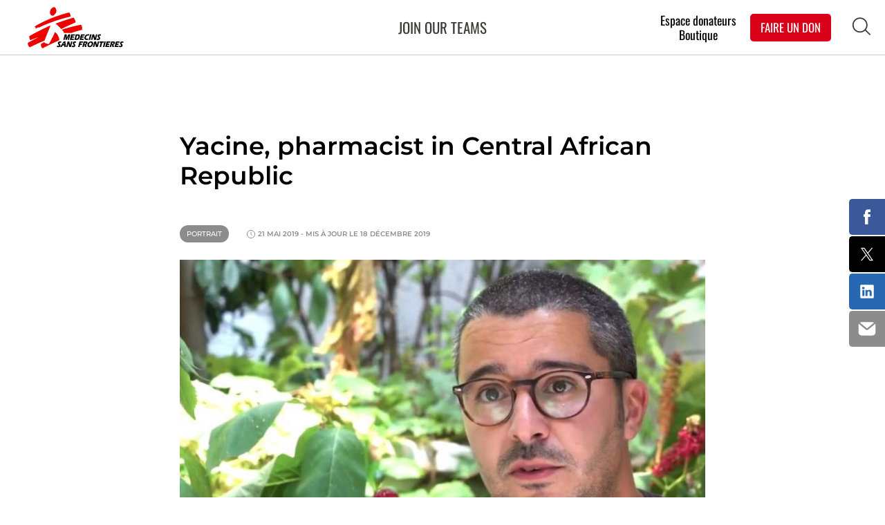

--- FILE ---
content_type: text/html; charset=UTF-8
request_url: https://www.msf.fr/portraits/yacine-pharmacist-in-central-african-republic
body_size: 26715
content:
<!DOCTYPE html>
<html lang="fr" dir="ltr" prefix="og: https://ogp.me/ns#">
  <head>
    <meta charset="utf-8" />
<meta name="description" content="This is Yacine&#039;s story: he worked as a pharmacist in Central African Republic." />
<meta name="abstract" content="This is Yacine&#039;s story: he worked as a pharmacist in Central African Republic." />
<meta name="keywords" content=", ," />
<link rel="canonical" href="https://www.msf.fr/portraits/yacine-pharmacist-in-central-african-republic" />
<meta name="robots" content="index, follow" />
<link rel="image_src" href="https://www.msf.fr/sites/default/files/styles/social_large/public/2019-05/yacine%20pharma.jpg" />
<meta property="og:site_name" content="Médecins sans frontières" />
<meta property="og:type" content="article" />
<meta property="og:title" content="Yacine, pharmacist in Central African Republic" />
<meta property="og:image" content="https://www.msf.fr/sites/default/files/styles/social_large/public/2019-05/yacine%20pharma.jpg" />
<meta name="twitter:card" content="summary_large_image" />
<meta name="twitter:description" content="This is Yacine&#039;s story: he worked as a pharmacist in Central African Republic." />
<meta name="twitter:site" content="@MSF_france" />
<meta name="twitter:title" content="Yacine, pharmacist in Central African Republic | Médecins sans frontières" />
<meta name="twitter:site:id" content="@MSF_france" />
<meta name="twitter:creator" content="@MSF_france" />
<meta name="twitter:image:alt" content="Yacine, pharmacist in Central African Republic" />
<meta name="twitter:image" content="https://www.msf.fr/sites/default/files/styles/social_large/public/2019-05/yacine%20pharma.jpg" />
<meta name="Generator" content="Drupal 10 (https://www.drupal.org)" />
<meta name="MobileOptimized" content="width" />
<meta name="HandheldFriendly" content="true" />
<meta name="viewport" content="width=device-width, initial-scale=1.0" />
<script type="application/ld+json">{
    "@context": "https://schema.org",
    "@graph": [
        {
            "@type": "Article",
            "name": "Yacine, pharmacist in Central African Republic",
            "headline": "Yacine, pharmacist in Central African Republic",
            "description": "This is Yacine\u0027s story: he worked as a pharmacist in Central African Republic.",
            "image": {
                "@type": "ImageObject",
                "representativeOfPage": "True",
                "url": "https://www.msf.fr/sites/default/files/styles/social_large/public/2019-05/yacine%20pharma.jpg"
            },
            "datePublished": "2019-05-21T12:56:18+0200",
            "dateModified": "2019-12-18T10:55:43+0100",
            "isAccessibleForFree": "True",
            "publisher": {
                "@type": "Organization",
                "name": "Médecins Sans Frontières",
                "url": "https://www.msf.fr/",
                "sameAs": [
                    "https://www.facebook.com/medecinssansfrontieres",
                    "https://twitter.com/msf_france",
                    "https://www.instagram.com/msf_fr/",
                    "https://www.youtube.com/channel/UCehLcXRfxHHyMfNEBwFj3BQ",
                    "https://www.linkedin.com/company/m%C3%A9decins-sans-fronti%C3%A8res-france"
                ],
                "logo": {
                    "@type": "ImageObject",
                    "url": "https://www.msf.fr/themes/custom/msf/logo.svg"
                }
            }
        },
        {
            "@type": "WebPage",
            "breadcrumb": {
                "@type": "BreadcrumbList",
                "itemListElement": [
                    {
                        "@type": "ListItem",
                        "position": 1,
                        "name": "Accueil",
                        "item": "https://www.msf.fr/"
                    }
                ]
            }
        },
        {
            "@type": "WebSite",
            "@id": "https://www.msf.fr/",
            "name": "Médecins sans frontières",
            "url": "https://www.msf.fr/",
            "publisher": {
                "@type": "Organization",
                "@id": "https://www.msf.fr/",
                "name": "Médecins sans Frontières",
                "url": "https://www.msf.fr/",
                "sameAs": [
                    "https://www.facebook.com/medecinssansfrontieres",
                    "https://twitter.com/msf_france",
                    "https://www.instagram.com/msf_fr/",
                    "https://www.youtube.com/channel/UCehLcXRfxHHyMfNEBwFj3BQ",
                    "https://www.linkedin.com/company/m%C3%A9decins-sans-fronti%C3%A8res-france"
                ],
                "logo": {
                    "@type": "ImageObject",
                    "url": "https://www.msf.fr/themes/custom/msf/logo.svg"
                }
            }
        }
    ]
}</script>
<link rel="icon" href="/themes/custom/msf/favicon.ico" type="image/vnd.microsoft.icon" />
<link rel="alternate" hreflang="fr" href="https://www.msf.fr/portraits/yacine-pharmacist-in-central-african-republic" />

    <title>Yacine, pharmacist in Central African Republic | Médecins sans frontières</title>
    <meta name="robots" content="max-snippet:-1, max-image-preview:large, max-video-preview:-1">
    <link rel="stylesheet" media="all" href="/core/assets/vendor/jquery.ui/themes/base/core.css?t8wio0" />
<link rel="stylesheet" media="all" href="/core/assets/vendor/jquery.ui/themes/base/controlgroup.css?t8wio0" />
<link rel="stylesheet" media="all" href="/core/assets/vendor/jquery.ui/themes/base/autocomplete.css?t8wio0" />
<link rel="stylesheet" media="all" href="/core/assets/vendor/jquery.ui/themes/base/menu.css?t8wio0" />
<link rel="stylesheet" media="all" href="/core/assets/vendor/jquery.ui/themes/base/checkboxradio.css?t8wio0" />
<link rel="stylesheet" media="all" href="/core/assets/vendor/jquery.ui/themes/base/resizable.css?t8wio0" />
<link rel="stylesheet" media="all" href="/core/assets/vendor/jquery.ui/themes/base/button.css?t8wio0" />
<link rel="stylesheet" media="all" href="/core/assets/vendor/jquery.ui/themes/base/dialog.css?t8wio0" />
<link rel="stylesheet" media="all" href="/core/misc/components/progress.module.css?t8wio0" />
<link rel="stylesheet" media="all" href="/core/misc/components/ajax-progress.module.css?t8wio0" />
<link rel="stylesheet" media="all" href="/core/misc/components/autocomplete-loading.module.css?t8wio0" />
<link rel="stylesheet" media="all" href="/core/modules/system/css/components/align.module.css?t8wio0" />
<link rel="stylesheet" media="all" href="/core/modules/system/css/components/fieldgroup.module.css?t8wio0" />
<link rel="stylesheet" media="all" href="/core/modules/system/css/components/container-inline.module.css?t8wio0" />
<link rel="stylesheet" media="all" href="/core/modules/system/css/components/clearfix.module.css?t8wio0" />
<link rel="stylesheet" media="all" href="/core/modules/system/css/components/details.module.css?t8wio0" />
<link rel="stylesheet" media="all" href="/core/modules/system/css/components/hidden.module.css?t8wio0" />
<link rel="stylesheet" media="all" href="/core/modules/system/css/components/item-list.module.css?t8wio0" />
<link rel="stylesheet" media="all" href="/core/modules/system/css/components/js.module.css?t8wio0" />
<link rel="stylesheet" media="all" href="/core/modules/system/css/components/nowrap.module.css?t8wio0" />
<link rel="stylesheet" media="all" href="/core/modules/system/css/components/position-container.module.css?t8wio0" />
<link rel="stylesheet" media="all" href="/core/modules/system/css/components/reset-appearance.module.css?t8wio0" />
<link rel="stylesheet" media="all" href="/core/modules/system/css/components/resize.module.css?t8wio0" />
<link rel="stylesheet" media="all" href="/core/modules/system/css/components/system-status-counter.css?t8wio0" />
<link rel="stylesheet" media="all" href="/core/modules/system/css/components/system-status-report-counters.css?t8wio0" />
<link rel="stylesheet" media="all" href="/core/modules/system/css/components/system-status-report-general-info.css?t8wio0" />
<link rel="stylesheet" media="all" href="/core/modules/system/css/components/tablesort.module.css?t8wio0" />
<link rel="stylesheet" media="all" href="/modules/contrib/footnotes/assets/css/footnotes.css?t8wio0" />
<link rel="stylesheet" media="all" href="/modules/contrib/video_embed_field/css/video_embed_field.responsive-video.css?t8wio0" />
<link rel="stylesheet" media="all" href="/core/modules/views/css/views.module.css?t8wio0" />
<link rel="stylesheet" media="all" href="/modules/contrib/eu_cookie_compliance/css/eu_cookie_compliance.css?t8wio0" />
<link rel="stylesheet" media="all" href="/core/assets/vendor/jquery.ui/themes/base/theme.css?t8wio0" />
<link rel="stylesheet" media="all" href="/modules/contrib/ief_popup/css/ief_popup.css?t8wio0" />
<link rel="stylesheet" media="all" href="/modules/contrib/paragraphs/css/paragraphs.unpublished.css?t8wio0" />
<link rel="stylesheet" media="all" href="/modules/contrib/search_api_autocomplete/css/search_api_autocomplete.css?t8wio0" />
<link rel="stylesheet" media="all" href="/themes/custom/msf/assets/main.css?t8wio0" />
<link rel="stylesheet" media="all" href="/themes/custom/msf/assets/slick/slick.css?t8wio0" />
<link rel="stylesheet" media="all" href="/themes/custom/msf/assets/evolutions-2019.css?t8wio0" />
<link rel="stylesheet" media="all" href="/themes/custom/msf/styles/lightbox.min.css?t8wio0" />
<link rel="stylesheet" media="all" href="/themes/custom/msf/styles/jquery.fancybox.css?t8wio0" />
<link rel="stylesheet" media="print" href="/themes/custom/msf/styles/msf-job-print.css?t8wio0" />

    
    <style type="text/css">@font-face {font-family:Montserrat;font-style:italic;font-weight:200;src:url(/cf-fonts/s/montserrat/5.0.16/latin-ext/200/italic.woff2);unicode-range:U+0100-02AF,U+0304,U+0308,U+0329,U+1E00-1E9F,U+1EF2-1EFF,U+2020,U+20A0-20AB,U+20AD-20CF,U+2113,U+2C60-2C7F,U+A720-A7FF;font-display:swap;}@font-face {font-family:Montserrat;font-style:italic;font-weight:200;src:url(/cf-fonts/s/montserrat/5.0.16/vietnamese/200/italic.woff2);unicode-range:U+0102-0103,U+0110-0111,U+0128-0129,U+0168-0169,U+01A0-01A1,U+01AF-01B0,U+0300-0301,U+0303-0304,U+0308-0309,U+0323,U+0329,U+1EA0-1EF9,U+20AB;font-display:swap;}@font-face {font-family:Montserrat;font-style:italic;font-weight:200;src:url(/cf-fonts/s/montserrat/5.0.16/cyrillic/200/italic.woff2);unicode-range:U+0301,U+0400-045F,U+0490-0491,U+04B0-04B1,U+2116;font-display:swap;}@font-face {font-family:Montserrat;font-style:italic;font-weight:200;src:url(/cf-fonts/s/montserrat/5.0.16/latin/200/italic.woff2);unicode-range:U+0000-00FF,U+0131,U+0152-0153,U+02BB-02BC,U+02C6,U+02DA,U+02DC,U+0304,U+0308,U+0329,U+2000-206F,U+2074,U+20AC,U+2122,U+2191,U+2193,U+2212,U+2215,U+FEFF,U+FFFD;font-display:swap;}@font-face {font-family:Montserrat;font-style:italic;font-weight:200;src:url(/cf-fonts/s/montserrat/5.0.16/cyrillic-ext/200/italic.woff2);unicode-range:U+0460-052F,U+1C80-1C88,U+20B4,U+2DE0-2DFF,U+A640-A69F,U+FE2E-FE2F;font-display:swap;}@font-face {font-family:Montserrat;font-style:normal;font-weight:300;src:url(/cf-fonts/s/montserrat/5.0.16/cyrillic/300/normal.woff2);unicode-range:U+0301,U+0400-045F,U+0490-0491,U+04B0-04B1,U+2116;font-display:swap;}@font-face {font-family:Montserrat;font-style:normal;font-weight:300;src:url(/cf-fonts/s/montserrat/5.0.16/latin/300/normal.woff2);unicode-range:U+0000-00FF,U+0131,U+0152-0153,U+02BB-02BC,U+02C6,U+02DA,U+02DC,U+0304,U+0308,U+0329,U+2000-206F,U+2074,U+20AC,U+2122,U+2191,U+2193,U+2212,U+2215,U+FEFF,U+FFFD;font-display:swap;}@font-face {font-family:Montserrat;font-style:normal;font-weight:300;src:url(/cf-fonts/s/montserrat/5.0.16/latin-ext/300/normal.woff2);unicode-range:U+0100-02AF,U+0304,U+0308,U+0329,U+1E00-1E9F,U+1EF2-1EFF,U+2020,U+20A0-20AB,U+20AD-20CF,U+2113,U+2C60-2C7F,U+A720-A7FF;font-display:swap;}@font-face {font-family:Montserrat;font-style:normal;font-weight:300;src:url(/cf-fonts/s/montserrat/5.0.16/vietnamese/300/normal.woff2);unicode-range:U+0102-0103,U+0110-0111,U+0128-0129,U+0168-0169,U+01A0-01A1,U+01AF-01B0,U+0300-0301,U+0303-0304,U+0308-0309,U+0323,U+0329,U+1EA0-1EF9,U+20AB;font-display:swap;}@font-face {font-family:Montserrat;font-style:normal;font-weight:300;src:url(/cf-fonts/s/montserrat/5.0.16/cyrillic-ext/300/normal.woff2);unicode-range:U+0460-052F,U+1C80-1C88,U+20B4,U+2DE0-2DFF,U+A640-A69F,U+FE2E-FE2F;font-display:swap;}@font-face {font-family:Montserrat;font-style:normal;font-weight:400;src:url(/cf-fonts/s/montserrat/5.0.16/cyrillic/400/normal.woff2);unicode-range:U+0301,U+0400-045F,U+0490-0491,U+04B0-04B1,U+2116;font-display:swap;}@font-face {font-family:Montserrat;font-style:normal;font-weight:400;src:url(/cf-fonts/s/montserrat/5.0.16/cyrillic-ext/400/normal.woff2);unicode-range:U+0460-052F,U+1C80-1C88,U+20B4,U+2DE0-2DFF,U+A640-A69F,U+FE2E-FE2F;font-display:swap;}@font-face {font-family:Montserrat;font-style:normal;font-weight:400;src:url(/cf-fonts/s/montserrat/5.0.16/latin-ext/400/normal.woff2);unicode-range:U+0100-02AF,U+0304,U+0308,U+0329,U+1E00-1E9F,U+1EF2-1EFF,U+2020,U+20A0-20AB,U+20AD-20CF,U+2113,U+2C60-2C7F,U+A720-A7FF;font-display:swap;}@font-face {font-family:Montserrat;font-style:normal;font-weight:400;src:url(/cf-fonts/s/montserrat/5.0.16/latin/400/normal.woff2);unicode-range:U+0000-00FF,U+0131,U+0152-0153,U+02BB-02BC,U+02C6,U+02DA,U+02DC,U+0304,U+0308,U+0329,U+2000-206F,U+2074,U+20AC,U+2122,U+2191,U+2193,U+2212,U+2215,U+FEFF,U+FFFD;font-display:swap;}@font-face {font-family:Montserrat;font-style:normal;font-weight:400;src:url(/cf-fonts/s/montserrat/5.0.16/vietnamese/400/normal.woff2);unicode-range:U+0102-0103,U+0110-0111,U+0128-0129,U+0168-0169,U+01A0-01A1,U+01AF-01B0,U+0300-0301,U+0303-0304,U+0308-0309,U+0323,U+0329,U+1EA0-1EF9,U+20AB;font-display:swap;}@font-face {font-family:Montserrat;font-style:normal;font-weight:500;src:url(/cf-fonts/s/montserrat/5.0.16/cyrillic-ext/500/normal.woff2);unicode-range:U+0460-052F,U+1C80-1C88,U+20B4,U+2DE0-2DFF,U+A640-A69F,U+FE2E-FE2F;font-display:swap;}@font-face {font-family:Montserrat;font-style:normal;font-weight:500;src:url(/cf-fonts/s/montserrat/5.0.16/latin/500/normal.woff2);unicode-range:U+0000-00FF,U+0131,U+0152-0153,U+02BB-02BC,U+02C6,U+02DA,U+02DC,U+0304,U+0308,U+0329,U+2000-206F,U+2074,U+20AC,U+2122,U+2191,U+2193,U+2212,U+2215,U+FEFF,U+FFFD;font-display:swap;}@font-face {font-family:Montserrat;font-style:normal;font-weight:500;src:url(/cf-fonts/s/montserrat/5.0.16/latin-ext/500/normal.woff2);unicode-range:U+0100-02AF,U+0304,U+0308,U+0329,U+1E00-1E9F,U+1EF2-1EFF,U+2020,U+20A0-20AB,U+20AD-20CF,U+2113,U+2C60-2C7F,U+A720-A7FF;font-display:swap;}@font-face {font-family:Montserrat;font-style:normal;font-weight:500;src:url(/cf-fonts/s/montserrat/5.0.16/vietnamese/500/normal.woff2);unicode-range:U+0102-0103,U+0110-0111,U+0128-0129,U+0168-0169,U+01A0-01A1,U+01AF-01B0,U+0300-0301,U+0303-0304,U+0308-0309,U+0323,U+0329,U+1EA0-1EF9,U+20AB;font-display:swap;}@font-face {font-family:Montserrat;font-style:normal;font-weight:500;src:url(/cf-fonts/s/montserrat/5.0.16/cyrillic/500/normal.woff2);unicode-range:U+0301,U+0400-045F,U+0490-0491,U+04B0-04B1,U+2116;font-display:swap;}@font-face {font-family:Montserrat;font-style:italic;font-weight:500;src:url(/cf-fonts/s/montserrat/5.0.16/vietnamese/500/italic.woff2);unicode-range:U+0102-0103,U+0110-0111,U+0128-0129,U+0168-0169,U+01A0-01A1,U+01AF-01B0,U+0300-0301,U+0303-0304,U+0308-0309,U+0323,U+0329,U+1EA0-1EF9,U+20AB;font-display:swap;}@font-face {font-family:Montserrat;font-style:italic;font-weight:500;src:url(/cf-fonts/s/montserrat/5.0.16/cyrillic/500/italic.woff2);unicode-range:U+0301,U+0400-045F,U+0490-0491,U+04B0-04B1,U+2116;font-display:swap;}@font-face {font-family:Montserrat;font-style:italic;font-weight:500;src:url(/cf-fonts/s/montserrat/5.0.16/latin/500/italic.woff2);unicode-range:U+0000-00FF,U+0131,U+0152-0153,U+02BB-02BC,U+02C6,U+02DA,U+02DC,U+0304,U+0308,U+0329,U+2000-206F,U+2074,U+20AC,U+2122,U+2191,U+2193,U+2212,U+2215,U+FEFF,U+FFFD;font-display:swap;}@font-face {font-family:Montserrat;font-style:italic;font-weight:500;src:url(/cf-fonts/s/montserrat/5.0.16/latin-ext/500/italic.woff2);unicode-range:U+0100-02AF,U+0304,U+0308,U+0329,U+1E00-1E9F,U+1EF2-1EFF,U+2020,U+20A0-20AB,U+20AD-20CF,U+2113,U+2C60-2C7F,U+A720-A7FF;font-display:swap;}@font-face {font-family:Montserrat;font-style:italic;font-weight:500;src:url(/cf-fonts/s/montserrat/5.0.16/cyrillic-ext/500/italic.woff2);unicode-range:U+0460-052F,U+1C80-1C88,U+20B4,U+2DE0-2DFF,U+A640-A69F,U+FE2E-FE2F;font-display:swap;}@font-face {font-family:Montserrat;font-style:normal;font-weight:600;src:url(/cf-fonts/s/montserrat/5.0.16/latin-ext/600/normal.woff2);unicode-range:U+0100-02AF,U+0304,U+0308,U+0329,U+1E00-1E9F,U+1EF2-1EFF,U+2020,U+20A0-20AB,U+20AD-20CF,U+2113,U+2C60-2C7F,U+A720-A7FF;font-display:swap;}@font-face {font-family:Montserrat;font-style:normal;font-weight:600;src:url(/cf-fonts/s/montserrat/5.0.16/latin/600/normal.woff2);unicode-range:U+0000-00FF,U+0131,U+0152-0153,U+02BB-02BC,U+02C6,U+02DA,U+02DC,U+0304,U+0308,U+0329,U+2000-206F,U+2074,U+20AC,U+2122,U+2191,U+2193,U+2212,U+2215,U+FEFF,U+FFFD;font-display:swap;}@font-face {font-family:Montserrat;font-style:normal;font-weight:600;src:url(/cf-fonts/s/montserrat/5.0.16/cyrillic/600/normal.woff2);unicode-range:U+0301,U+0400-045F,U+0490-0491,U+04B0-04B1,U+2116;font-display:swap;}@font-face {font-family:Montserrat;font-style:normal;font-weight:600;src:url(/cf-fonts/s/montserrat/5.0.16/cyrillic-ext/600/normal.woff2);unicode-range:U+0460-052F,U+1C80-1C88,U+20B4,U+2DE0-2DFF,U+A640-A69F,U+FE2E-FE2F;font-display:swap;}@font-face {font-family:Montserrat;font-style:normal;font-weight:600;src:url(/cf-fonts/s/montserrat/5.0.16/vietnamese/600/normal.woff2);unicode-range:U+0102-0103,U+0110-0111,U+0128-0129,U+0168-0169,U+01A0-01A1,U+01AF-01B0,U+0300-0301,U+0303-0304,U+0308-0309,U+0323,U+0329,U+1EA0-1EF9,U+20AB;font-display:swap;}@font-face {font-family:Montserrat;font-style:normal;font-weight:900;src:url(/cf-fonts/s/montserrat/5.0.16/cyrillic-ext/900/normal.woff2);unicode-range:U+0460-052F,U+1C80-1C88,U+20B4,U+2DE0-2DFF,U+A640-A69F,U+FE2E-FE2F;font-display:swap;}@font-face {font-family:Montserrat;font-style:normal;font-weight:900;src:url(/cf-fonts/s/montserrat/5.0.16/vietnamese/900/normal.woff2);unicode-range:U+0102-0103,U+0110-0111,U+0128-0129,U+0168-0169,U+01A0-01A1,U+01AF-01B0,U+0300-0301,U+0303-0304,U+0308-0309,U+0323,U+0329,U+1EA0-1EF9,U+20AB;font-display:swap;}@font-face {font-family:Montserrat;font-style:normal;font-weight:900;src:url(/cf-fonts/s/montserrat/5.0.16/latin/900/normal.woff2);unicode-range:U+0000-00FF,U+0131,U+0152-0153,U+02BB-02BC,U+02C6,U+02DA,U+02DC,U+0304,U+0308,U+0329,U+2000-206F,U+2074,U+20AC,U+2122,U+2191,U+2193,U+2212,U+2215,U+FEFF,U+FFFD;font-display:swap;}@font-face {font-family:Montserrat;font-style:normal;font-weight:900;src:url(/cf-fonts/s/montserrat/5.0.16/latin-ext/900/normal.woff2);unicode-range:U+0100-02AF,U+0304,U+0308,U+0329,U+1E00-1E9F,U+1EF2-1EFF,U+2020,U+20A0-20AB,U+20AD-20CF,U+2113,U+2C60-2C7F,U+A720-A7FF;font-display:swap;}@font-face {font-family:Montserrat;font-style:normal;font-weight:900;src:url(/cf-fonts/s/montserrat/5.0.16/cyrillic/900/normal.woff2);unicode-range:U+0301,U+0400-045F,U+0490-0491,U+04B0-04B1,U+2116;font-display:swap;}@font-face {font-family:Oswald;font-style:normal;font-weight:300;src:url(/cf-fonts/s/oswald/5.0.18/latin/300/normal.woff2);unicode-range:U+0000-00FF,U+0131,U+0152-0153,U+02BB-02BC,U+02C6,U+02DA,U+02DC,U+0304,U+0308,U+0329,U+2000-206F,U+2074,U+20AC,U+2122,U+2191,U+2193,U+2212,U+2215,U+FEFF,U+FFFD;font-display:swap;}@font-face {font-family:Oswald;font-style:normal;font-weight:300;src:url(/cf-fonts/s/oswald/5.0.18/cyrillic-ext/300/normal.woff2);unicode-range:U+0460-052F,U+1C80-1C88,U+20B4,U+2DE0-2DFF,U+A640-A69F,U+FE2E-FE2F;font-display:swap;}@font-face {font-family:Oswald;font-style:normal;font-weight:300;src:url(/cf-fonts/s/oswald/5.0.18/latin-ext/300/normal.woff2);unicode-range:U+0100-02AF,U+0304,U+0308,U+0329,U+1E00-1E9F,U+1EF2-1EFF,U+2020,U+20A0-20AB,U+20AD-20CF,U+2113,U+2C60-2C7F,U+A720-A7FF;font-display:swap;}@font-face {font-family:Oswald;font-style:normal;font-weight:300;src:url(/cf-fonts/s/oswald/5.0.18/cyrillic/300/normal.woff2);unicode-range:U+0301,U+0400-045F,U+0490-0491,U+04B0-04B1,U+2116;font-display:swap;}@font-face {font-family:Oswald;font-style:normal;font-weight:300;src:url(/cf-fonts/s/oswald/5.0.18/vietnamese/300/normal.woff2);unicode-range:U+0102-0103,U+0110-0111,U+0128-0129,U+0168-0169,U+01A0-01A1,U+01AF-01B0,U+0300-0301,U+0303-0304,U+0308-0309,U+0323,U+0329,U+1EA0-1EF9,U+20AB;font-display:swap;}@font-face {font-family:Oswald;font-style:normal;font-weight:400;src:url(/cf-fonts/s/oswald/5.0.18/latin-ext/400/normal.woff2);unicode-range:U+0100-02AF,U+0304,U+0308,U+0329,U+1E00-1E9F,U+1EF2-1EFF,U+2020,U+20A0-20AB,U+20AD-20CF,U+2113,U+2C60-2C7F,U+A720-A7FF;font-display:swap;}@font-face {font-family:Oswald;font-style:normal;font-weight:400;src:url(/cf-fonts/s/oswald/5.0.18/cyrillic-ext/400/normal.woff2);unicode-range:U+0460-052F,U+1C80-1C88,U+20B4,U+2DE0-2DFF,U+A640-A69F,U+FE2E-FE2F;font-display:swap;}@font-face {font-family:Oswald;font-style:normal;font-weight:400;src:url(/cf-fonts/s/oswald/5.0.18/latin/400/normal.woff2);unicode-range:U+0000-00FF,U+0131,U+0152-0153,U+02BB-02BC,U+02C6,U+02DA,U+02DC,U+0304,U+0308,U+0329,U+2000-206F,U+2074,U+20AC,U+2122,U+2191,U+2193,U+2212,U+2215,U+FEFF,U+FFFD;font-display:swap;}@font-face {font-family:Oswald;font-style:normal;font-weight:400;src:url(/cf-fonts/s/oswald/5.0.18/vietnamese/400/normal.woff2);unicode-range:U+0102-0103,U+0110-0111,U+0128-0129,U+0168-0169,U+01A0-01A1,U+01AF-01B0,U+0300-0301,U+0303-0304,U+0308-0309,U+0323,U+0329,U+1EA0-1EF9,U+20AB;font-display:swap;}@font-face {font-family:Oswald;font-style:normal;font-weight:400;src:url(/cf-fonts/s/oswald/5.0.18/cyrillic/400/normal.woff2);unicode-range:U+0301,U+0400-045F,U+0490-0491,U+04B0-04B1,U+2116;font-display:swap;}@font-face {font-family:Oswald;font-style:normal;font-weight:700;src:url(/cf-fonts/s/oswald/5.0.18/vietnamese/700/normal.woff2);unicode-range:U+0102-0103,U+0110-0111,U+0128-0129,U+0168-0169,U+01A0-01A1,U+01AF-01B0,U+0300-0301,U+0303-0304,U+0308-0309,U+0323,U+0329,U+1EA0-1EF9,U+20AB;font-display:swap;}@font-face {font-family:Oswald;font-style:normal;font-weight:700;src:url(/cf-fonts/s/oswald/5.0.18/latin/700/normal.woff2);unicode-range:U+0000-00FF,U+0131,U+0152-0153,U+02BB-02BC,U+02C6,U+02DA,U+02DC,U+0304,U+0308,U+0329,U+2000-206F,U+2074,U+20AC,U+2122,U+2191,U+2193,U+2212,U+2215,U+FEFF,U+FFFD;font-display:swap;}@font-face {font-family:Oswald;font-style:normal;font-weight:700;src:url(/cf-fonts/s/oswald/5.0.18/latin-ext/700/normal.woff2);unicode-range:U+0100-02AF,U+0304,U+0308,U+0329,U+1E00-1E9F,U+1EF2-1EFF,U+2020,U+20A0-20AB,U+20AD-20CF,U+2113,U+2C60-2C7F,U+A720-A7FF;font-display:swap;}@font-face {font-family:Oswald;font-style:normal;font-weight:700;src:url(/cf-fonts/s/oswald/5.0.18/cyrillic-ext/700/normal.woff2);unicode-range:U+0460-052F,U+1C80-1C88,U+20B4,U+2DE0-2DFF,U+A640-A69F,U+FE2E-FE2F;font-display:swap;}@font-face {font-family:Oswald;font-style:normal;font-weight:700;src:url(/cf-fonts/s/oswald/5.0.18/cyrillic/700/normal.woff2);unicode-range:U+0301,U+0400-045F,U+0490-0491,U+04B0-04B1,U+2116;font-display:swap;}</style>
        <script>(function(w,d,s,l,i){w[l]=w[l]||[];w[l].push({'gtm.start': new Date().getTime(),event:'gtm.js'});var f=d.getElementsByTagName(s)[0], j=d.createElement(s),dl=l!='dataLayer'?'&l='+l:'';j.async=true;j.src= 'https://www.googletagmanager.com/gtm.js?id='+i+dl;f.parentNode.insertBefore(j,f); })(window,document,'script','dataLayer','GTM-NN28W5');</script>

<script type="text/javascript" src="https://cache.consentframework.com/js/pa/31967/c/05UKl/stub" referrerpolicy="origin" charset="utf-8"></script>
<script type="text/javascript" src="https://tag.analytics-helper.com/ans/ga?pa=31967&c=712&tid=UA-7445279-5%2CG-6F0XP0R0BL%2CG-T9N3T1TJ6D"></script>
<script type="text/javascript" src="https://choices.consentframework.com/js/pa/31967/c/05UKl/cmp" referrerpolicy="origin" charset="utf-8" async></script>

<script type="text/javascript">
// modified from same-domain version at www.dyn-web.com/tutorials/iframes/height/
function setIframeHeightCO(id, ht) {
    var ifrm = document.getElementById('fieldFormIframe');
    ifrm.style.visibility = 'hidden';
    // some IE versions need a bit added or scrollbar appears
    ifrm.style.height = ht + 4 + "px";
    ifrm.style.visibility = 'visible';
}


// iframed document sends its height using postMessage
function handleDocHeightMsg(e) {
    // check origin
    if (( e.origin === 'https://staging-recrutement.msf.fr' ) || ( e.origin === 'https://recrutement.msf.fr' )) {
        // parse data
        var data = JSON.parse( e.data );
        // check data object
        if ( data['docHeight'] ) {
            setIframeHeightCO( 'ifrm', data['docHeight'] );
        } else if ( data['href'] ) {
            setIframe('ifrm', data['href'] );
        }
    }
}

// assign message handler
if ( window.addEventListener ) {
    window.addEventListener('message', handleDocHeightMsg, false);
} else if ( window.attachEvent ) { // ie8
    window.attachEvent('onmessage', handleDocHeightMsg);
}
</script>

<script src="https://soutenir.msf.fr/libs.iraiser.eu/libs/payment/frame/1.6/IRaiserFrame.js"></script>
<script> document.addEventListener('DOMContentLoaded', () => { setTimeout(() => { IRaiserFrame.init(); }, 1000); }); </script>

  </head>
  <body class="page-article lang-fr path-node page-node-type-article" id="page-article">
    <noscript><iframe src="https://www.googletagmanager.com/ns.html?id=GTM-NN28W5"
                    height="0" width="0" style="display:none;visibility:hidden"></iframe>
    </noscript>
        <a href="#main-content" class="visually-hidden focusable skip-link" id="linkMainContentHidden">
      Aller au contenu principal
    </a>
    
      <div class="dialog-off-canvas-main-canvas" data-off-canvas-main-canvas>
    
    <div class="highlighted">
        <div>
    <div data-drupal-messages-fallback class="hidden"></div>
  </div>

    </div>
  
<header>
  <div class="header">
    <div class="header-big">
              <a href="https://www.msf.fr" title="Accueil" rel="home" class="logo">

      <img
          src="/themes/custom/msf/logo.svg"
          alt="Association humanitaire MSF"
          height="100%" />
    </a>
  

<div class="nav_button burger-menu">
  <div id="burger">
    <span></span>
    <span></span>
    <span></span>
    <span></span>
  </div>
</div>
<nav id="block-msfmenuprincipal" class="block block-msf-common block-msf-common-menu-principal nav-first">
  <ul>
      <li><a href="" data-item="act">Join our Teams</a></li>
    </ul>
</nav>

	<div class="contextual-region block block-msf-common block-msf-common-mega-menu megamenu" id="block-msfmegamenu">
		<div class="wrapper megamenu--wrapper" style="display: none;">
			<div class="megamenu--cat active" data-item="act" style="">
				<div class="row">
					<div class="col-xs-3">
						<div class="megamenu--column megamenu--left megamenu--left-block">
							<ul>
								<li><a class="" data-rel-rel="105" href="/en/get-involved/join-our-team/recruitment-process">Recruitement process</a></li>
								<li><a class="" data-rel-rel="105" href="/en/get-involved/join-our-team/departure-conditions">Departure conditions</a></li>
								<li><a class="" data-rel-rel="105" href="/en/get-involved/join-our-team/growing-within-the-association">Growing within the association</a></li>
								<li><a class="" data-rel-rel="105" href="/en/get-involved/join-our-team/from-headquarters-to-the-field">From HQ to the field</a></li>
								<li><a class="" data-rel-rel="105" href="/en/get-involved/join-our-team/national-staff-seeking-to-join-the-international-pool">National staff seeking to join the international pool</a></li>
							</ul>
						</div>
					</div>
					<div class="col-xs-9">
						<div class="megamenu--column megamenu--right">
							<div class="row">
								<div class="col-xs-4 fixed-padding">
									<a class="block-mosaique block-mosaique-menu" data-rel="105" href="/en/get-involved/join-our-team/all-employment-opportunities">
									<div class="block-mosaique-img" style="background-image: url('/themes/custom/msf/images/menu-en/aylio-msf-hospital-en.jpg');">
										<div class="block-mosaique-img-layout"></div>
									</div>
									<div class="block-mosaique-content">
										<div class="title">All employment opportunities</div>
									</div><i class="block-mosaique-hover orange top"></i></a>
								</div>
								<div class="col-xs-4 fixed-padding">
									<a class="block-mosaique block-mosaique-menu" data-rel="104" href="/en/get-involved/join-our-team/find-a-role">
									<div class="block-mosaique-img" style="background-image: url('/themes/custom/msf/images/menu-en/sos-mediterranee-msf-en.jpg');">
										<div class="block-mosaique-img-layout"></div>
									</div>
									<div class="block-mosaique-content">
										<div class="title">Find a role</div>
									</div><i class="block-mosaique-hover orange top"></i></a>
								</div>
								<div class="col-xs-4 fixed-padding">
									<a class="block-mosaique block-mosaique-menu" data-rel="106" href="/en/get-involved/join-our-team/apply-for-field-work">
									<div class="block-mosaique-img" style="background-image: url('/themes/custom/msf/images/menu-en/floods-in-pibor-en.jpg');">
										<div class="block-mosaique-img-layout"></div>
									</div>
									<div class="block-mosaique-content">
                    <div class="title">Apply for field work</div>
									</div><i class="block-mosaique-hover orange top"></i></a>
								</div>
							</div>
						</div>
					</div>
				</div>
			</div>
		</div>
	</div>
<nav id="block-msfmenustickydunnode" class="block block-msf-node block-msf-node-menu-sticky nav-first-sticky">
  <div class="wrapper-inside">
    <a href="#" class="icon-show-nav">
      <span></span>
      <span></span>
      <span></span>
    </a>
    <ul>
      <li><a class="header-sticky-social twitter" href="https://twitter.com/intent/tweet?text=Yacine%2C%20pharmacist%20in%20Central%20African%20Republic&amp;url=https%3A%2F%2Fwww.msf.fr%2Fportraits%2Fyacine-pharmacist-in-central-african-republic" target="_blank">
          <svg width="1200" height="1227" viewBox="0 0 1200 1227" fill="none" xmlns="http://www.w3.org/2000/svg">
<path d="M714.163 519.284L1160.89 0H1055.03L667.137 450.887L357.328 0H0L468.492 681.821L0 1226.37H105.866L515.491 750.218L842.672 1226.37H1200L714.137 519.284H714.163ZM569.165 687.828L521.697 619.934L144.011 79.6944H306.615L611.412 515.685L658.88 583.579L1055.08 1150.3H892.476L569.165 687.854V687.828Z" fill="white"/>
</svg>
        </a></li>
      <li><a class="header-sticky-social fb" href="https://www.facebook.com/sharer/sharer.php?u=https%3A%2F%2Fwww.msf.fr%2Fportraits%2Fyacine-pharmacist-in-central-african-republic&amp;display=popup&amp;ref=plugin" target="_blank">
          <svg xmlns="http://www.w3.org/2000/svg" viewBox="0 0 32 32"><title>Facebook</title><path d="M21.91,16H18V29.79H12.31V16H9.59V11.14h2.72V8c0-2.26,1.07-5.78,5.78-5.78l4.24,0V7H19.26A1.16,1.16,0,0,0,18,8.28v2.87h4.37Z"/></svg>
      </a></li>
      <li><p>Yacine, pharmacist in Central African Republic</p></li>
    </ul>
  </div>
</nav>


      <div class="menu-right">
        <div class="header-right-links">
<a href="https://boutique.msf.fr/?SourceCode=V**WB01" target="_blank">Boutique</a>
<a href="https://don.msf.fr" id="espaceDonateurs" target="_blank">Espace donateurs</a>
</div>

        <div class="other-links">
        <a href="https://www.msf.fr/agir/soutenir-nos-actions/donner-msf" data-donation="https://soutenir.msf.fr/?cid=142&amp;reserved_field=W%2A%2AWFRMSFMIBFS" class="btn big rounded red faireundon" target="_blank">Faire un Don</a>

        <div id="block-msfsearchicon" class="block block-msf-common block-msf-common-search-icon search-icon event">
  <svg version="1.1" class="icon-search" xmlns="http://www.w3.org/2000/svg" xmlns:xlink="http://www.w3.org/1999/xlink" x="0px" y="0px" viewBox="0 0 32 31" style="enable-background:new 0 0 32 31;" xml:space="preserve"><g><circle cx="13.5" cy="13.5" r="11.5"/><line x1="21.9" y1="21.2" x2="30.4" y2="29.7"/></g></svg>

  <div class="icon-close">
    <svg version="1.1" xmlns="http://www.w3.org/2000/svg" xmlns:xlink="http://www.w3.org/1999/xlink" x="0px" y="0px"
	 viewBox="0 0 20 20" style="enable-background:new 0 0 20 20;" xml:space="preserve"><polygon points="20,1.4 18.6,0 10,8.6 1.4,0 0,1.4 8.6,10 0,18.6 1.4,20 10,11.4 18.6,20 20,18.6 11.4,10 "/>
</svg>
  </div>
</div>

        </div>
      </div>
    </div>
          
              <div id="block-msfmegamenu" class="block block-msf-common block-msf-common-mega-menu megamenu">
  <div class="wrapper megamenu--wrapper">
        <div class="megamenu--cat" data-item="decouvrir">
      <div class="row">
                <div class="col-xs-3">
          <div class="megamenu--column megamenu--left">
            <ul>
                            <li><a href="/decouvrir-msf/qui-sommes-nous">Qui sommes-nous ?</a></li>
                            <li><a href="/decouvrir-msf/notre-histoire">Notre histoire</a></li>
                            <li><a href="/decouvrir-msf/notre-organisation">Notre organisation</a></li>
                            <li><a href="/decouvrir-msf/responsabilite-transparence-medecins-sans-frontieres-france">Nos engagements</a></li>
                            <li><a href="/decouvrir-msf/transparence-financiere">Transparence financière</a></li>
                            <li><a href="/decouvrir-msf/nos-operations">Nos opérations</a></li>
                            <li><a href="/actualites">Toutes nos actualités</a></li>
                            <li><a href="/video">Nos actions en vidéos</a></li>
                            <li><a href="/grands-formats">Grands formats</a></li>
                            <li><a href="/nos-podcasts">Nos podcasts</a></li>
                          </ul>
          </div>
        </div>
                        <div class="col-xs-9">
          <div class="megamenu--column megamenu--right">
            <div class="row">
                              <div class="col-xs-4">
                  <div class="block--menu block--menu-operation">
                    <a href="/decouvrir-msf/nos-operations">
                      <p class="intertitres">Nos opérations</p>
                      <span class="icon--menu icon--menu--operation">
                        <svg xmlns="http://www.w3.org/2000/svg" viewBox="0 0 104.42 97"><g><g><path d="M104.32,93c-2.57-19.88-4.85-21.89-5.61-22.55C97,69,87.07,64.89,69.08,58.3A38.89,38.89,0,0,0,74.58,47a11.56,11.56,0,0,0,2.62-7,8.7,8.7,0,0,0-1.62-5.64c.13-1.16.38-3.09.67-5a3.26,3.26,0,0,0,0-1c0-.11-1.82-11.53-2.68-15.35C71.7,4.77,66.7,0,59.85,0H42.92c-4.78,0-11,2.26-13.7,13-.93,3.75-2.41,14.32-2.58,15.51a3.19,3.19,0,0,0,.06,1.2L28,34.94A9.51,9.51,0,0,0,26.67,41a10.79,10.79,0,0,0,2.69,6.1,42.31,42.31,0,0,0,5.09,11.47C8,69.15,6.93,70.15,6.44,70.63,4.64,72.38,2.49,80,.05,93.21A3.22,3.22,0,0,0,3.22,97h98a3.22,3.22,0,0,0,3.08-4ZM7.11,90.57c1.55-7.72,3.12-13.74,3.82-15.24,2.19-1.12,11.6-5,21.82-9.13,2.36,7.6,13.18,19.58,16.59,23.24v1.14ZM42.92,6.43H59.85c3.74,0,6.24,2.71,7.44,8.07.54,2.42,1.54,8.4,2.12,12H62.53a10.72,10.72,0,1,0-21,0H33.43c.68-4.66,1.51-9.83,2-11.9C37.24,7.4,40.23,6.43,42.92,6.43Zm3.32,17.94A5.78,5.78,0,1,1,52,30.16,5.79,5.79,0,0,1,46.23,24.37ZM33.74,37.91a10.18,10.18,0,0,0,3.69-6.49h6.51a10.68,10.68,0,0,0,16.14,0h5.63a9,9,0,0,0,4.56,6.64l0,0a2.24,2.24,0,0,1,.49,1.71,5.52,5.52,0,0,1-.94,2.93,3.21,3.21,0,0,0-1.27,1.91c-.11.47-.26,1-.44,1.54-4.37-2-12.23-5.4-16.14-5.42S40.16,44,35.72,46c-.16-.57-.29-1-.36-1.36a3.19,3.19,0,0,0-1.29-1.89,4.21,4.21,0,0,1-1-2.4A3,3,0,0,1,33.74,37.91Zm6.42,25.32a19.91,19.91,0,0,0,3.52,2.44,15.89,15.89,0,0,0,2.17,7.1l-1.2,3.57c-3.84-4.92-6.77-9.45-7.32-12ZM52,45.68c2.45,0,9.07,2.66,14.19,5a32.74,32.74,0,0,1-4.78,6.91,3.21,3.21,0,0,0-.5.75c-2.28,2.21-5.48,4.41-9.16,4.41a13.09,13.09,0,0,1-9.29-4.14,3.18,3.18,0,0,0-.48-.76,28.62,28.62,0,0,1-4.54-7.27C41.72,48.7,49.06,45.68,52,45.68Zm-.24,39.07c-1.15-1.27-2.3-2.57-3.41-3.88l1.67-5a6.22,6.22,0,0,0,1.36.16,6.56,6.56,0,0,0,1.86-.26L55.39,81C54.19,82.3,53,83.54,51.76,84.75Zm-.37-13.64c-1.05,0-1.91-1.69-2.4-3.63a17.13,17.13,0,0,0,2.76.25,14.4,14.4,0,0,0,2.2-.18C53.51,69.4,52.68,71.11,51.38,71.11Zm7.7,5.9-1.84-4.5a15.17,15.17,0,0,0,2-6.77,22.16,22.16,0,0,0,4-2.75l4.58,1.67C66.92,67.35,63.45,72,59.08,77ZM54.29,89.19C66.84,77.12,71,70,72.32,66.36c11.26,4.2,20.34,7.83,22,8.81.67,1.32,2,7.48,3.18,15.4H54.29Z"/><circle class="cls-1" cx="52.22" cy="24.37" r="2.96"/></g></g></svg>
                      </span>
                      <p class="block--menu--text">
                        <span>69 000</span>
                        employés MSF sur le terrain
                      </p>
                    </a>
                  </div>
                </div>
                              <div class="col-xs-4">
                  <div class="block--menu block--menu-histoire">
                    <a href="/notre-histoire">
                      <p class="intertitres">Histoire</p>
                      <span class="icon--menu icon--menu--histoire">
                        <svg xmlns="http://www.w3.org/2000/svg" viewBox="0 0 112.76 91.5"><g><g><path d="M101.58,14.15H11.18A11.22,11.22,0,0,0,0,25.33v55A11.22,11.22,0,0,0,11.18,91.5h90.4a11.22,11.22,0,0,0,11.18-11.18v-55A11.22,11.22,0,0,0,101.58,14.15Zm4.66,66.17A4.66,4.66,0,0,1,101.58,85H11.18a4.67,4.67,0,0,1-4.66-4.66v-55a4.67,4.67,0,0,1,4.66-4.66h90.4a4.66,4.66,0,0,1,4.66,4.66Z"/><path class="cls-1" d="M90.86,33.72h-69a2.33,2.33,0,0,0,0,4.66h69a2.33,2.33,0,0,0,0-4.66Z"/><path class="cls-1" d="M81.54,41.18H31.22a2.33,2.33,0,0,0,0,4.66H81.54a2.33,2.33,0,0,0,0-4.66Z"/><path d="M56.48,49.56a9.81,9.81,0,0,0-9.74,8.78h0L35.53,69.55l7.76,3,3,7.76,10.1-10.1,10.1,10.1,3-7.76,7.76-3-11-11A9.8,9.8,0,0,0,56.48,49.56Zm0,4.66a5.12,5.12,0,0,1,5.07,4.43,4.24,4.24,0,0,1,.06.7A5.13,5.13,0,0,1,57,64.45h0l-.62-.62-.6.6a5.13,5.13,0,0,1-4.43-5.07,4.77,4.77,0,0,1,0-.52A5.13,5.13,0,0,1,56.48,54.22ZM48.06,71.94l-1.16-3-3-1.16,3.91-3.91A9.8,9.8,0,0,0,52,68Zm17.81-3-1.16,3-3.85-3.85A9.76,9.76,0,0,0,65.09,64l3.78,3.77Z"/><rect class="cls-2" x="50.6" y="2.5" width="13.98" height="21.43"/></g></g></svg>
                      </span>
                      <p class="block--menu--text">
                        <span>1999</span>
                        MSF reçoit le prix Nobel de la paix
                      </p>
                    </a>
                  </div>
                </div>
                              <div class="col-xs-4">
                  <div class="block--menu block--menu-finance">
                    <a href="/decouvrir-msf/transparence-financiere">
                      <p class="intertitres">Transparence financière</p>
                      <span class="icon--menu icon--menu--finance">
                        <svg xmlns="http://www.w3.org/2000/svg" viewBox="0 0 89.99 90.7"><g><g><path d="M79.16,10.84a37,37,0,0,0-55,49.35L1,83.32a3.49,3.49,0,0,0,0,4.95l1.41,1.41a3.51,3.51,0,0,0,5,0L30.6,66.47h0A37,37,0,0,0,79.16,10.84ZM74.4,58.41a30.27,30.27,0,0,1-39,3.24,29.74,29.74,0,0,1-3.83-3.24,28.55,28.55,0,0,1-2.63-3,30.27,30.27,0,1,1,45.44,3Z"/><path d="M58.89,36.73c-.47,0-.92,0-1.37,0v-13c0-2.77-6.46-3.5-9.87-3.5s-9.87.73-9.87,3.5V42.48c0,2.77,6.46,3.5,9.88,3.5.46,0,.93,0,1.38,0v1.79c0,2.77,6.46,3.5,9.88,3.5s9.87-.73,9.87-3.5v-7.5C68.77,37.46,62.31,36.73,58.89,36.73ZM55.77,25.85v1.62c-.16.49-2.87,1.76-8.12,1.76s-8-1.28-8.12-1.75V25.85c2.05,1,5.52,1.38,8.13,1.38S53.72,26.86,55.77,25.85Zm0,3.75v1.61c-.14.49-2.85,1.77-8.13,1.77s-8-1.28-8.12-1.75V29.6C41.57,30.61,45,31,47.64,31S53.72,30.61,55.77,29.6Zm0,3.75V35c-.14.49-2.85,1.77-8.13,1.77s-8-1.28-8.12-1.75V33.35c2.05,1,5.52,1.38,8.13,1.38S53.72,34.36,55.77,33.35Zm-8.13-7.87c-5.28,0-8-1.28-8.13-1.73.14-.49,2.85-1.77,8.13-1.77s8,1.28,8.13,1.73C55.63,24.2,52.92,25.48,47.64,25.48ZM39.52,40.85c2.05,1,5.52,1.38,8.13,1.38.46,0,.93,0,1.38,0v2c-.45,0-.91,0-1.37,0-5.28,0-8-1.28-8.12-1.75Zm9.5-.62v.2c-.45,0-.91,0-1.37,0-5.28,0-8-1.28-8.12-1.75V37.1c2.05,1,5.52,1.38,8.13,1.38.83,0,1.75,0,2.68-.12A2.26,2.26,0,0,0,49,40.23ZM67,44c-.16.49-2.87,1.76-8.12,1.76s-8-1.28-8.12-1.75V42.35c2.05,1,5.52,1.38,8.13,1.38S65,43.36,67,42.35Zm-8.12-2c-5.28,0-8-1.28-8.13-1.73.14-.49,2.85-1.77,8.13-1.77s7.92,1.25,8.12,1.75C66.82,40.73,64.11,42,58.89,42Zm-8.12,4.14c2.07,1,5.55,1.4,8.13,1.4S65,47.14,67,46.13v1.58c-.14.49-2.85,1.77-8.13,1.77s-8-1.28-8.12-1.75Z"/><path class="cls-1" d="M42.29,57.1A22.83,22.83,0,0,1,30.54,40.79a1.5,1.5,0,1,0-3,.5A25.84,25.84,0,0,0,40.87,59.75a1.5,1.5,0,0,0,1.41-2.65Z"/><path class="cls-1" d="M51.53,59.72a22.83,22.83,0,0,1-5.67-1.1,1.5,1.5,0,1,0-.94,2.85,25.86,25.86,0,0,0,6.42,1.24h.1a1.5,1.5,0,0,0,.09-3Z"/></g></g></svg>
                      </span>
                      <p class="block--menu--text">
                        <span>99,7 %</span>
                        de ressources d&#039;origine privée
                      </p>
                    </a>
                  </div>
                </div>
                          </div>
          </div>
        </div>
              </div>
    </div>
    
        <div class="megamenu--cat" data-item="agir">
      <div class="row">
                <div class="col-xs-3">
          <div class="megamenu--column megamenu--left megamenu--left-block">
            <ul>
                                                <li><a href="/agir/soutenir-nos-actions/donner-msf" data-rel-rel="105">Donner à MSF</a></li>
                                  <li><a href="/agir/soutenir-nos-actions/legs-donations-et-assurance-vie" data-rel-rel="105">Legs, donations et assurance-vie</a></li>
                                  <li><a href="/agir/soutenir-nos-actions/philanthropie-patrimoine" data-rel-rel="105">Philanthropie et patrimoine</a></li>
                                  <li><a href="/agir/soutenir-nos-actions/agir-avec-votre-entreprise" data-rel-rel="105">Agir avec votre entreprise </a></li>
                                  <li><a href="https://collecter.msf.fr/" data-rel-rel="105">Collecter pour MSF</a></li>
                                  <li><a href="https://boutique.msf.fr/fr/" data-rel-rel="105">Boutique Sans Frontières</a></li>
                                                                <li><a href="/agir/rejoindre-nos-equipes/offres-emploi" data-rel-rel="104">Toutes nos offres d&#039;emploi</a></li>
                                  <li><a href="/agir/rejoindre-nos-equipes/decouvrir-nos-metiers" data-rel-rel="104">Nos métiers</a></li>
                                  <li><a href="/agir/rejoindre-nos-equipes/postuler-pour-mission-terrain" data-rel-rel="104">Postuler pour nos missions de terrain</a></li>
                                  <li><a href="/agir/rejoindre-nos-equipes/devenir-recruteur-donateurs-msf" data-rel-rel="104">Devenir recruteur de donateurs pour MSF</a></li>
                                                                <li><a href="/agir/agir-autrement/agir-pres-de-chez-vous" data-rel-rel="106">Agir près de chez vous</a></li>
                                          </ul>
          </div>
        </div>
                <div class="col-xs-9">
          <div class="megamenu--column megamenu--right">
            <div class="row">
                            <div class="col-xs-4 fixed-padding">
                <a href="/agir/soutenir-nos-actions" class="block-mosaique block-mosaique-menu" data-rel="105">
                  <div class="block-mosaique-img" style="background-image: url('https://www.msf.fr/sites/default/files/menu/2023-03/MSF276733%28High%29.jpg');">
                    <div class="block-mosaique-img-layout"></div>
                  </div>
                  <div class="block-mosaique-content">
                    <div class="title"><span>Soutenir nos actions</span></div>
                  </div>
                  <i class="block-mosaique-hover orange top"></i>
                </a>
              </div>
                            <div class="col-xs-4 fixed-padding">
                <a href="/agir/rejoindre-nos-equipes" class="block-mosaique block-mosaique-menu" data-rel="104">
                  <div class="block-mosaique-img" style="background-image: url('https://www.msf.fr/sites/default/files/menu/2018-03/malawi%202015%20Luca%20Sola%20MSF141942_Medium_0.jpg');">
                    <div class="block-mosaique-img-layout"></div>
                  </div>
                  <div class="block-mosaique-content">
                    <div class="title"><span>Rejoindre nos équipes Join our teams</span></div>
                  </div>
                  <i class="block-mosaique-hover orange top"></i>
                </a>
              </div>
                            <div class="col-xs-4 fixed-padding">
                <a href="/agir/agir-autrement" class="block-mosaique block-mosaique-menu" data-rel="106">
                  <div class="block-mosaique-img" style="background-image: url('https://www.msf.fr/sites/default/files/menu/2018-01/MSF-Menuphoto-agirautrement2.jpg');">
                    <div class="block-mosaique-img-layout"></div>
                  </div>
                  <div class="block-mosaique-content">
                    <div class="title"><span>Agir autrement</span></div>
                  </div>
                  <i class="block-mosaique-hover orange top"></i>
                </a>
              </div>
                          </div>
          </div>
        </div>
      </div>
    </div>
    
        <div class="megamenu--cat" data-item="eclairage">
      <div class="row">
        <div class="col-xs-3">
          <div class="megamenu--column megamenu--left">
            <p><strong>Nos Décryptages</strong></p>
            <p>Analyses de situations à partir de nos expériences de terrain.</p>
                        <a href="/decryptages" class="btn red rounded hoverGrey">Tous les décryptages</a>
                      </div>

        </div>
                <div class="col-xs-9">
          <div class="megamenu--column megamenu--right">
                          <div class="row half">
                                <div class="col-xs-4 fixed-padding">
  <!-- BLOC ECLAIRAGE MENU -->
  <a href="/decryptages/republique-democratique-du-congo-l-urgence-permanente" class="block-mosaique block-mosaique-operation block-mosaique-operation-menu flag-eclairage">

    <div class="block-mosaique-img" style="background-image: url('https://www.msf.fr/sites/default/files/styles/liste_resultat/public/image_base_media/2020/01/MSF291604.jpg?h=56d0ca2e');">
      <div class="block-mosaique-img-layout"></div>
    </div>

    <div class="block-mosaique-content">
      <span class="flag-full red">Décryptage</span>
      <div class="uppercase text"><div class="title">République démocratique du Congo : l’urgence permanente</div>
</div>
    </div>

    <i class="block-mosaique-hover red"></i>
  </a>
</div>

                                <div class="col-xs-4 fixed-padding">
  <!-- BLOC ECLAIRAGE MENU -->
  <a href="/decryptages/palestine-aupres-des-populations-dans-les-territoires-occupes" class="block-mosaique block-mosaique-operation block-mosaique-operation-menu flag-eclairage">

    <div class="block-mosaique-img" style="background-image: url('https://www.msf.fr/sites/default/files/styles/liste_resultat/public/image_base_media/2018/08/MSF233992.jpg?h=56d0ca2e');">
      <div class="block-mosaique-img-layout"></div>
    </div>

    <div class="block-mosaique-content">
      <span class="flag-full red">Décryptage</span>
      <div class="uppercase text"><div class="title">Palestine : auprès des populations dans les territoires occupés</div>
</div>
    </div>

    <i class="block-mosaique-hover red"></i>
  </a>
</div>

                                <div class="col-xs-4 fixed-padding">
  <!-- BLOC ECLAIRAGE MENU -->
  <a href="/decryptages/la-chirurgie-en-situation-humanitaire" class="block-mosaique block-mosaique-operation block-mosaique-operation-menu flag-eclairage">

    <div class="block-mosaique-img" style="background-image: url('https://www.msf.fr/sites/default/files/styles/liste_resultat/public/2018-08/MSB6028%28High%29.jpg?h=51a72048');">
      <div class="block-mosaique-img-layout"></div>
    </div>

    <div class="block-mosaique-content">
      <span class="flag-full red">Décryptage</span>
      <div class="uppercase text"><div class="title">La chirurgie en situation humanitaire</div>
</div>
    </div>

    <i class="block-mosaique-hover red"></i>
  </a>
</div>

                              </div>
                          <div class="row half">
                                <div class="col-xs-4 fixed-padding">
  <!-- BLOC ECLAIRAGE MENU -->
  <a href="/decryptages/reduire-les-risques-lies-a-la-grossesse" class="block-mosaique block-mosaique-operation block-mosaique-operation-menu flag-eclairage">

    <div class="block-mosaique-img" style="background-image: url('https://www.msf.fr/sites/default/files/styles/liste_resultat/public/image_base_media/2020/06/MSF321983.jpg');">
      <div class="block-mosaique-img-layout"></div>
    </div>

    <div class="block-mosaique-content">
      <span class="flag-full red">Décryptage</span>
      <div class="uppercase text"><div class="title">Réduire les risques liés à la grossesse</div>
</div>
    </div>

    <i class="block-mosaique-hover red"></i>
  </a>
</div>

                                <div class="col-xs-4 fixed-padding">
  <!-- BLOC ECLAIRAGE MENU -->
  <a href="/decryptages/ebola-marburg-et-les-fievres-hemorragiques" class="block-mosaique block-mosaique-operation block-mosaique-operation-menu flag-eclairage">

    <div class="block-mosaique-img" style="background-image: url('https://www.msf.fr/sites/default/files/styles/liste_resultat/public/image_base_media/2021/02/MSF249804.jpg?h=56d0ca2e');">
      <div class="block-mosaique-img-layout"></div>
    </div>

    <div class="block-mosaique-content">
      <span class="flag-full red">Décryptage</span>
      <div class="uppercase text"><div class="title">Ebola, Marburg et les fièvres hémorragiques</div>
</div>
    </div>

    <i class="block-mosaique-hover red"></i>
  </a>
</div>

                                <div class="col-xs-4 fixed-padding">
  <!-- BLOC ECLAIRAGE MENU -->
  <a href="/decryptages/venir-en-aide-aux-populations-deplacees-et-refugiees" class="block-mosaique block-mosaique-operation block-mosaique-operation-menu flag-eclairage">

    <div class="block-mosaique-img" style="background-image: url('https://www.msf.fr/sites/default/files/styles/liste_resultat/public/2021-03/MSF309899%28High%29.JPG?h=a141e9ea');">
      <div class="block-mosaique-img-layout"></div>
    </div>

    <div class="block-mosaique-content">
      <span class="flag-full red">Décryptage</span>
      <div class="uppercase text"><div class="title">Venir en aide aux populations déplacées et réfugiées</div>
</div>
    </div>

    <i class="block-mosaique-hover red"></i>
  </a>
</div>

                              </div>
                      </div>
        </div>
              </div>
    </div>
      </div>
</div>

      </div>
      <div id="block-msfformulairederecherchedansleheader">
  
    
      <div class="search-bar hide"><div class="wrapper"><div class="search-bar-wrapper header"><div class="form--group"><form data-drupal-selector="msf-search-search" role="search" action="/portraits/yacine-pharmacist-in-central-african-republic" method="post" id="msf-search-search" accept-charset="UTF-8">
  <div class="js-form-item form-item js-form-type-search form-item-search js-form-item-search">
            <label for="edit-search">Votre recherche
        </label>
                <input placeholder="Rechercher" data-autocomplete-path="/search_api_autocomplete/recherche?display=recherche&amp;&amp;filter=text" data-search-api-autocomplete-search="recherche" class="form-autocomplete ui-autocomplete-input form-search" data-drupal-selector="edit-search" type="search" id="edit-search" name="search" value="" size="60" maxlength="128" />

                </div>
<input class="hidden button js-form-submit form-submit" data-drupal-selector="edit-submit" type="submit" id="edit-submit" name="op" value="Rechercher" />
<input autocomplete="off" data-drupal-selector="form-rhxc-mazyuuxrw-rev6wep4c2697qmhgboyltg6a8-s" type="hidden" name="form_build_id" value="form-rhXc_MaZyUuXRw_rEV6WeP4C2697qmhgboYltg6A8-s" />
<input data-drupal-selector="edit-msf-search-search" type="hidden" name="form_id" value="msf_search_search" />

  
</form>
<div class="search-icon">
  <svg version="1.1" class="icon-search" xmlns="http://www.w3.org/2000/svg" xmlns:xlink="http://www.w3.org/1999/xlink" x="0px" y="0px" viewBox="0 0 32 31" style="enable-background:new 0 0 32 31;" xml:space="preserve"><g><circle cx="13.5" cy="13.5" r="11.5"/><line x1="21.9" y1="21.2" x2="30.4" y2="29.7"/></g></svg>
</div>
</div>
</div>
</div>
</div>

  </div>

        <div id="block-msfmenumobile" class="menumobile">
  <div class="menumobile--inner">
      <div class="block--menumobile">
      <a href="#" data-target="menumobile--menu0" class="collapse-link">
        Découvrir MSF
        <span class="icon-deploy"><svg xmlns="http://www.w3.org/2000/svg" viewBox="0 0 9.93 17.38"><g><g><polyline points="0.34 17.01 9.2 8.69 0.34 0.36"></polyline></g></g></svg></span>
      </a>
            <div id="menumobile--menu0" class="menumobile--collapse--content collapse">
                <div class="collapse-inner">
          <div class="padding height">
            <ul>
                          <li><a href="/decouvrir-msf/qui-sommes-nous">Qui sommes-nous ?</a></li>
                          <li><a href="/decouvrir-msf/notre-histoire">Notre histoire</a></li>
                          <li><a href="/decouvrir-msf/notre-organisation">Notre organisation</a></li>
                          <li><a href="/decouvrir-msf/responsabilite-transparence-medecins-sans-frontieres-france">Nos engagements</a></li>
                          <li><a href="/decouvrir-msf/transparence-financiere">Transparence financière</a></li>
                          <li><a href="/decouvrir-msf/nos-operations">Nos opérations</a></li>
                          <li><a href="/actualites">Toutes nos actualités</a></li>
                          <li><a href="/video">Nos actions en vidéos</a></li>
                          <li><a href="/grands-formats">Grands formats</a></li>
                          <li><a href="/nos-podcasts">Nos podcasts</a></li>
                                    </ul>
          </div>
        </div>
                      </div>
          </div>
      <div class="block--menumobile">
      <a href="#" data-target="menumobile--menu1" class="collapse-link">
        Agir avec MSF
        <span class="icon-deploy"><svg xmlns="http://www.w3.org/2000/svg" viewBox="0 0 9.93 17.38"><g><g><polyline points="0.34 17.01 9.2 8.69 0.34 0.36"></polyline></g></g></svg></span>
      </a>
            <div id="menumobile--menu1" class="menumobile--collapse--content collapse">
                <div class="collapse-inner">
          <div class="padding height">
            <ul>
                          <li><a href="/agir/soutenir-nos-actions">Soutenir nos actions</a></li>
                          <li><a href="/agir/rejoindre-nos-equipes">Rejoindre nos équipes Join our teams</a></li>
                          <li><a href="/agir/agir-autrement">Agir autrement</a></li>
                                                    <li><a href="https://boutique.msf.fr/?SourceCode=V**WB02" target="_blank">Boutique sans frontières</a></li>
                        </ul>
          </div>
        </div>
                      </div>
          </div>
      <div class="block--menumobile">
      <a href="#" data-target="menumobile--menu2" class="collapse-link">
        Décrypter
        <span class="icon-deploy"><svg xmlns="http://www.w3.org/2000/svg" viewBox="0 0 9.93 17.38"><g><g><polyline points="0.34 17.01 9.2 8.69 0.34 0.36"></polyline></g></g></svg></span>
      </a>
            <div id="menumobile--menu2" class="menumobile--collapse--content collapse">
                <div class="collapse-inner">
          <div class="padding height">
            <ul>
                          <li><a href="/decryptages/republique-democratique-du-congo-l-urgence-permanente">République démocratique du Congo : l’urgence permanente</a></li>
                          <li><a href="/decryptages/palestine-aupres-des-populations-dans-les-territoires-occupes">Palestine : auprès des populations dans les territoires occupés</a></li>
                          <li><a href="/decryptages/la-chirurgie-en-situation-humanitaire">La chirurgie en situation humanitaire</a></li>
                          <li><a href="/decryptages/reduire-les-risques-lies-a-la-grossesse">Réduire les risques liés à la grossesse</a></li>
                          <li><a href="/decryptages/ebola-marburg-et-les-fievres-hemorragiques">Ebola, Marburg et les fièvres hémorragiques</a></li>
                          <li><a href="/decryptages/venir-en-aide-aux-populations-deplacees-et-refugiees">Venir en aide aux populations déplacées et réfugiées</a></li>
                                    </ul>
          </div>
        </div>
                        <div class="voir-tous">
          <a href="/decryptages" class="btn red rounded">Tous les décryptages</a>
        </div>
              </div>
          </div>
        <div class="block--menumobile">
      <div class="form--group-search">
        <div class="form--group">
          <div class="search-icon-mobile">
            <svg version="1.1" class="icon-search" xmlns="http://www.w3.org/2000/svg" xmlns:xlink="http://www.w3.org/1999/xlink" x="0px" y="0px" viewBox="0 0 32 31" style="enable-background:new 0 0 32 31;" xml:space="preserve"><g><circle cx="13.5" cy="13.5" r="11.5"></circle><line x1="21.9" y1="21.2" x2="30.4" y2="29.7"></line></g></svg>
          </div>
          <form data-drupal-selector="msf-search-search-2" role="search" action="/portraits/yacine-pharmacist-in-central-african-republic" method="post" id="msf-search-search--2" accept-charset="UTF-8">
  <div class="js-form-item form-item js-form-type-search form-item-search js-form-item-search">
            <label for="edit-search--2">Votre recherche
        </label>
                <input placeholder="Rechercher" data-autocomplete-path="/search_api_autocomplete/recherche?display=recherche&amp;&amp;filter=text" data-search-api-autocomplete-search="recherche" class="form-autocomplete ui-autocomplete-input form-search" data-drupal-selector="edit-search" type="search" id="edit-search--2" name="search" value="" size="60" maxlength="128" />

                </div>
<input class="hidden button js-form-submit form-submit" data-drupal-selector="edit-submit" type="submit" id="edit-submit--2" name="op" value="Rechercher" />
<input autocomplete="off" data-drupal-selector="form-es-zz-wzc54t-vrrf1islilcye4qjkuuz8vhw3ena9q" type="hidden" name="form_build_id" value="form-ES_zz_wZC54T_vrRF1iSLiLcYE4qJKuuZ8VHW3enA9Q" />
<input data-drupal-selector="edit-msf-search-search-2" type="hidden" name="form_id" value="msf_search_search" />

  
</form>
<div class="search-icon">
  <svg version="1.1" class="icon-search" xmlns="http://www.w3.org/2000/svg" xmlns:xlink="http://www.w3.org/1999/xlink" x="0px" y="0px" viewBox="0 0 32 31" style="enable-background:new 0 0 32 31;" xml:space="preserve"><g><circle cx="13.5" cy="13.5" r="11.5"/><line x1="21.9" y1="21.2" x2="30.4" y2="29.7"/></g></svg>
</div>

        </div>
      </div>
    </div>
    </div>
</div>

  </header>

<div class="above">
  
  </div>

<div class="main">
  <a id="main-content" tabindex="-1"></a>      <div>
    <div id="block-contenudelapageprincipale">
  
    
      

 

  <article  class="page-wrapper node node--type-article node--view-mode-full" id="content-wrapper" data-article-type="Portrait" data-pays="" data-created="2019-05-21">
  <div class="wrapper article--offset"> 

    <div class="wrapper-article">
      <header class="article--une">
                  
                <h1 class="title">Yacine, pharmacist in Central African Republic</h1>

        <div class="article--infos">
          <div class="category">
          <p>Portrait</p>
    </div>


          <span class="dates">
            <svg version="1.1" class="icon-date" xmlns="http://www.w3.org/2000/svg" xmlns:xlink="http://www.w3.org/1999/xlink" x="0px" y="0px"
	 viewBox="0 0 15 15" style="enable-background:new 0 0 15 15;" xml:space="preserve">
<g>
	<circle cx="7.5" cy="7.5" r="6"/>
	<polyline points="8.9,9.2 7.5,7.2 7.5,4 	"/>
</g>
</svg>
            21 mai 2019
          </span>
          <span class="dates">
            - mis à jour le 18 décembre 2019
          </span>
        </div>
      </header>

      
            <div>
<figure class="block-article article--img">
  <div class="article--img__wrapper">
          
              <img loading="lazy" src="/sites/default/files/styles/contenu_article/public/2019-05/yacine%20pharma.jpg?h=f7635637" width="765" height="510" alt="Yacine, pharmacien" />



      
      </div>

    <figcaption>
    <span>
         
    </span>
  </figcaption>
  </figure>
</div>
      

          </div>

  </div>

  <div class="container-timeline">
        <div class="wrapper">
      <div class="wrapper-article">
        <section class="block-article article--text article--intro">
          <div class="wrapper-inner">
              <p>This is Yacine's story: he worked as a pharmacist in Central African Republic.</p>



          </div>
        </section>
      </div>
    </div>
    
          <div class="content">
        
          	
      <div class='wrapper'>
    <div class='paragraph-video paragraph-old wrapper-article'>
    <div id="paragraph-21190" class="paragraph-old video-medium ">
    
            <div><!-- ARTICLE VIDEO -->
<div  class="media-video block-article article--video fixed full">
    <div class="video-embed-field-provider-youtube video-embed-field-responsive-video"><iframe width="854" height="480" frameborder="0" allowfullscreen="allowfullscreen" src="https://www.youtube.com/embed/8UavGrJqjYY?autoplay=0&amp;start=0&amp;rel=0"></iframe>
</div>


  
  </div>
</div>
      
  </div>
      </div>
    </div>
  
  
	

<div class='wrapper'>
  <div class='wrapper-article'>
        <div id="paragraph-21191" class="paragraph-texte paragraph-texte block-article article--text  ">
            <div class="wrapper-inner">
                
                          <p>Yacine worked as a project pharmacist for 6 months in Sika Hospital in Bangui, Central African Republic (CAR). The hospital has 60 beds and provides 3 main services: general surgery, orthopedic surgery and intensive care.</p>
<p>He particularly appreciated the fact that he worked side-by-side on a daily basis with the operating theater team, as well as frequently working with the medical team to resolve issues and improve the quality of care. Working so closely with the medical team in the field, he felt that his contribution had real significance.</p>
<p>&nbsp;</p>


              </div>
          </div>
      </div>
</div>

  	  
    <div class='cta-wrapper cta-paragraph-white-bg'>
    <div id="paragraph-21192" class="paragraph-cta paragraph-old block-mosaique block-mosaique-cta small   white-bg">
              <div class="block-mosaique-img">
          <figure>
            <img src="https://www.msf.fr/sites/default/files/styles/cta_article/public/image_base_media/2018/03/MSB3660.jpg?h=1a91228d">
                          <button class="show-caption">Show legend</button>
              <figcaption>
                                <span class="photo-copyright">© Florian Lems/MSF</span>

                <button class="close-caption">Hide legend</button>
              </figcaption>
                      </figure>
          <div class="block-mosaique-img-layout"></div>
        </div>
            <div class="block-mosaique-content">
        <h4 class="oswald">Learn more about the Pharmacist job</h4>

        <p></p>
        <a href="https://www.msf.fr/en/get-involved/work-with-us/roles-with-us/pharmacist" class="btn rounded red">Discover the job description</a>
      </div>
      <i class="block-mosaique-hover red top"></i>
    </div>
  </div>
    

      </div>
      </div>
</article>

<div id="block-blockcontainingeveryfootnote">
  
      <h2>Notes</h2>
    
      <ul class="footnotes" id="footnotes_all_block"></ul>

  </div>


	<div class="block-full block-article block--ressource">
        <section class="block-article wrapper">
    <p class="bold article--subtitle">À lire aussi</p>
<div class="row"><article  class="col-xs-12 col-sm-4 node node--type-article node--view-mode-_-tiers">
  <!-- BLOC ARTICLE -->
  <div class="block-mosaique block-mosaique-article" rel="bookmark">
          
        <div class="row">
      <div class="col-xs-4 col-sm-12 left">
        <a href="/actualites/yemen-en-2015-dans-le-seul-hopital-de-traumatologie-msf-au-coeur-de-la-bataille-d-aden">
          <div class="block-mosaique-img">
            <figure>
  
              <img loading="lazy" src="/sites/default/files/styles/mosaique_0/public/image_base_media/2026/01/MSF143770.jpg?h=84071268" width="310" height="180" alt="En mars 2015, alors que le conflit s&#039;intensifie autour d&#039;Aden, l&#039;hôpital MSF se trouve au coeur de la guerre. Aden, mars 2015." />



      
  <button class="show-caption">Show legend</button>
  <figcaption>
          <span>© Mohammed Saleh/MSF</span>


    <button class="close-caption">Hide legend</button>
  </figcaption>
</figure>
            <div class="block-mosaique-img-layout"></div>
          </div>
        </a>
      </div>
      <div class="col-xs-8 col-sm-12 right">
        <div class="block-mosaique-content">
          <h2 class="title"><a href="/actualites/yemen-en-2015-dans-le-seul-hopital-de-traumatologie-msf-au-coeur-de-la-bataille-d-aden" class="block-mosaique block-mosaique-article" rel="bookmark">Yémen : en 2015, dans le seul hôpital de traumatologie MSF au coeur de la…</a></h2>

          <div class="align">
                                                  <span class="date">
              <span class="dates">
    <svg version="1.1" class="icon-date" xmlns="http://www.w3.org/2000/svg" xmlns:xlink="http://www.w3.org/1999/xlink" x="0px" y="0px"
	 viewBox="0 0 15 15" style="enable-background:new 0 0 15 15;" xml:space="preserve">
<g>
	<circle cx="7.5" cy="7.5" r="6"/>
	<polyline points="8.9,9.2 7.5,7.2 7.5,4 	"/>
</g>
</svg>
    <time datetime="2026-01-13T10:55:32+01:00">13 janvier 2026</time>

</span>

            </span>
                      </div>
        </div>
      </div>
    </div>
    <i class="block-mosaique-hover red"></i>
  </div>
</article>
<article  class="col-xs-12 col-sm-4 node node--type-article node--view-mode-_-tiers">
  <!-- BLOC ARTICLE -->
  <div class="block-mosaique block-mosaique-article" rel="bookmark">
          
        <div class="row">
      <div class="col-xs-4 col-sm-12 left">
        <a href="/actualites/palestine-msf-repond-a-la-campagne-de-denigrement-du-gouvernement-israelien">
          <div class="block-mosaique-img">
            <figure>
  
              <img loading="lazy" src="/sites/default/files/styles/mosaique_0/public/2025-04/MSB72835%28High%29.jpg?h=ac778ff2" width="310" height="180" alt="Drapeau MSF" />



      
  <button class="show-caption">Show legend</button>
  <figcaption>
          <span>© MSF</span>


    <button class="close-caption">Hide legend</button>
  </figcaption>
</figure>
            <div class="block-mosaique-img-layout"></div>
          </div>
        </a>
      </div>
      <div class="col-xs-8 col-sm-12 right">
        <div class="block-mosaique-content">
          <h2 class="title"><a href="/actualites/palestine-msf-repond-a-la-campagne-de-denigrement-du-gouvernement-israelien" class="block-mosaique block-mosaique-article" rel="bookmark">Palestine: MSF répond à la campagne de dénigrement du gouvernement israélien </a></h2>

          <div class="align">
                                                  <span class="date">
              <span class="dates">
    <svg version="1.1" class="icon-date" xmlns="http://www.w3.org/2000/svg" xmlns:xlink="http://www.w3.org/1999/xlink" x="0px" y="0px"
	 viewBox="0 0 15 15" style="enable-background:new 0 0 15 15;" xml:space="preserve">
<g>
	<circle cx="7.5" cy="7.5" r="6"/>
	<polyline points="8.9,9.2 7.5,7.2 7.5,4 	"/>
</g>
</svg>
    <time datetime="2026-01-09T12:32:53+01:00">9 janvier 2026</time>

</span>

            </span>
                      </div>
        </div>
      </div>
    </div>
    <i class="block-mosaique-hover red"></i>
  </div>
</article>
<article  class="col-xs-12 col-sm-4 node node--type-article node--view-mode-_-tiers">
  <!-- BLOC ARTICLE -->
  <div class="block-mosaique block-mosaique-article" rel="bookmark">
          
        <div class="row">
      <div class="col-xs-4 col-sm-12 left">
        <a href="/communiques-presse/gaza-l-exposition-we-did-what-we-could-de-medecins-sans-frontieres-a-ground-control-du-14-janvier-au-12-fevrier">
          <div class="block-mosaique-img">
            <figure>
  
              <img loading="lazy" src="/sites/default/files/styles/mosaique_0/public/2026-01/We%20did%20what%20we%20could.png?h=90193b5b" width="310" height="180" alt="Gaza : l’exposition « We did what we could » de Médecins Sans Frontières à Ground control du 14 janvier au 12 février" />



      
  <button class="show-caption">Show legend</button>
  <figcaption>
          <span>© MSF</span>


    <button class="close-caption">Hide legend</button>
  </figcaption>
</figure>
            <div class="block-mosaique-img-layout"></div>
          </div>
        </a>
      </div>
      <div class="col-xs-8 col-sm-12 right">
        <div class="block-mosaique-content">
          <h2 class="title"><a href="/communiques-presse/gaza-l-exposition-we-did-what-we-could-de-medecins-sans-frontieres-a-ground-control-du-14-janvier-au-12-fevrier" class="block-mosaique block-mosaique-article" rel="bookmark">Gaza : l’exposition « We did what we could » de Médecins Sans Frontières à…</a></h2>

          <div class="align">
                                      <div class="category">
                <div class="category">
          <p>Communiqué de presse</p>
    </div>


              </div>
                                      <span class="date">
              <span class="dates">
    <svg version="1.1" class="icon-date" xmlns="http://www.w3.org/2000/svg" xmlns:xlink="http://www.w3.org/1999/xlink" x="0px" y="0px"
	 viewBox="0 0 15 15" style="enable-background:new 0 0 15 15;" xml:space="preserve">
<g>
	<circle cx="7.5" cy="7.5" r="6"/>
	<polyline points="8.9,9.2 7.5,7.2 7.5,4 	"/>
</g>
</svg>
    <time datetime="2026-01-08T17:48:26+01:00">8 janvier 2026</time>

</span>

            </span>
                      </div>
        </div>
      </div>
    </div>
    <i class="block-mosaique-hover red"></i>
  </div>
</article>
</div>

  </section>
  </div>
  
<nav class="msf-share">
  <ul>
    <li class="fb">
      <a href="https://www.facebook.com/sharer/sharer.php?u=https://www.msf.fr/portraits/yacine-pharmacist-in-central-african-republic&amp;display=popup&amp;ref=plugin" target="_blank">
        <svg xmlns="http://www.w3.org/2000/svg" viewBox="0 0 32 32"><title>Facebook</title><path d="M21.91,16H18V29.79H12.31V16H9.59V11.14h2.72V8c0-2.26,1.07-5.78,5.78-5.78l4.24,0V7H19.26A1.16,1.16,0,0,0,18,8.28v2.87h4.37Z"/></svg>
        <div>Partager sur Facebook</div>
      </a>
   </li>
    <li class="tw" ><a href="https://twitter.com/intent/tweet?text=Yacine, pharmacist in Central African Republic via @MSF_France&amp;url=https://www.msf.fr/portraits/yacine-pharmacist-in-central-african-republic" target="_blank">
        <svg width="1200" height="1227" viewBox="0 0 1200 1227" fill="none" xmlns="http://www.w3.org/2000/svg">
<path d="M714.163 519.284L1160.89 0H1055.03L667.137 450.887L357.328 0H0L468.492 681.821L0 1226.37H105.866L515.491 750.218L842.672 1226.37H1200L714.137 519.284H714.163ZM569.165 687.828L521.697 619.934L144.011 79.6944H306.615L611.412 515.685L658.88 583.579L1055.08 1150.3H892.476L569.165 687.854V687.828Z" fill="white"/>
</svg>
        <div>Partager sur X</div>
      </a>
   </li>
    <li class="lk" >
      <a href="https://www.linkedin.com/sharing/share-offsite/?url=https://www.msf.fr/portraits/yacine-pharmacist-in-central-african-republic" target="_blank">
        <svg xmlns="http://www.w3.org/2000/svg" viewBox="0 0 32 32"><title>Linkedin</title><path d="M16.94,14.77v0l0,0Z"/><path d="M26.61,3.47H5.39a1.82,1.82,0,0,0-1.84,1.8V26.73a1.82,1.82,0,0,0,1.84,1.8H26.61a1.82,1.82,0,0,0,1.84-1.8V5.27A1.82,1.82,0,0,0,26.61,3.47Zm-15.51,21H7.34V13.13H11.1ZM9.22,11.59h0a2,2,0,1,1,0-3.91,2,2,0,1,1,0,3.91ZM24.66,24.45H20.9V18.39c0-1.52-.54-2.56-1.91-2.56a2.06,2.06,0,0,0-1.93,1.38,2.57,2.57,0,0,0-.12.92v6.32H13.18s0-10.25,0-11.31h3.76v1.6a3.73,3.73,0,0,1,3.39-1.87c2.47,0,4.33,1.62,4.33,5.09Z"/></svg>
        <div>Partager sur LinkedIn</div>
      </a>
    </li>
    <li class="mail">
      <a href="/cdn-cgi/l/email-protection#[base64]" target="_blank">
      <svg xmlns="http://www.w3.org/2000/svg" viewBox="0 0 12 9.33"><g><g><path d="M1.13.39,5.8,4.26h0a.27.27,0,0,0,.37,0h0L10.87.39l0,0A2.38,2.38,0,0,0,9.69,0H2.3A2.25,2.25,0,0,0,1.08.36Z"/><path d="M11.7,1.16a.34.34,0,0,1-.1.1L6.95,5.14A1.47,1.47,0,0,1,6,5.5a1.4,1.4,0,0,1-.95-.36L.4,1.26a.66.66,0,0,1-.1-.1A2.3,2.3,0,0,0,0,2.3V7a2.3,2.3,0,0,0,2.3,2.3H9.7A2.3,2.3,0,0,0,12,7V2.3A2.3,2.3,0,0,0,11.7,1.16Z"/></g></g></svg>
        <div>Partager par mail</div>
      </a>
    </li>
  </ul>
</nav>
  </div>

  </div>


  <section class="social--networks">
    <div class="wrapper">
      <div class="social--feed__links">
    <p>Rejoignez Médecins Sans Frontières sur</p>
    <ul>
            <li>
                            <a href="https://www.facebook.com/medecinssansfrontieres" class="icon-facebook" target="_blank" title="facebook">
                                            <span class="icon">
                    <svg xmlns="http://www.w3.org/2000/svg" viewBox="0 0 32 32"><title>Facebook</title><path d="M21.91,16H18V29.79H12.31V16H9.59V11.14h2.72V8c0-2.26,1.07-5.78,5.78-5.78l4.24,0V7H19.26A1.16,1.16,0,0,0,18,8.28v2.87h4.37Z"/></svg>
                </span>
            </a>
        </li>
            <li>
                            <a href="https://twitter.com/msf_france" class="icon-twitter" target="_blank" title="X">
                                            <span class="icon">
                    <svg width="1200" height="1227" viewBox="0 0 1200 1227" fill="none" xmlns="http://www.w3.org/2000/svg">
<path d="M714.163 519.284L1160.89 0H1055.03L667.137 450.887L357.328 0H0L468.492 681.821L0 1226.37H105.866L515.491 750.218L842.672 1226.37H1200L714.137 519.284H714.163ZM569.165 687.828L521.697 619.934L144.011 79.6944H306.615L611.412 515.685L658.88 583.579L1055.08 1150.3H892.476L569.165 687.854V687.828Z" fill="white"/>
</svg>
                </span>
            </a>
        </li>
            <li>
                            <a href="https://www.instagram.com/msf_fr" class="icon-instagram" target="_blank" title="instagram">
                                            <div class="background-fixed"></div>
                                <span class="icon">
                    <svg xmlns="http://www.w3.org/2000/svg" viewBox="0 0 32 32"><title>Instagram</title><path d="M16,9a7,7,0,1,0,7,7A7,7,0,0,0,16,9Zm0,11.51A4.53,4.53,0,1,1,20.53,16,4.53,4.53,0,0,1,16,20.53Z"/><circle cx="23.26" cy="8.74" r="1.63"/><path d="M29.51,10.4a10,10,0,0,0-.63-3.3,7,7,0,0,0-4-4,10,10,0,0,0-3.3-.63c-1.45-.07-1.91-.08-5.6-.08s-4.15,0-5.6.08a10,10,0,0,0-3.3.63,7,7,0,0,0-4,4,10,10,0,0,0-.63,3.3c-.07,1.45-.08,1.91-.08,5.6s0,4.15.08,5.6a10,10,0,0,0,.63,3.3,6.95,6.95,0,0,0,4,4,10,10,0,0,0,3.3.63c1.45.07,1.91.08,5.6.08s4.15,0,5.6-.08a10,10,0,0,0,3.3-.63,6.95,6.95,0,0,0,4-4,10,10,0,0,0,.63-3.3c.07-1.45.08-1.91.08-5.6S29.58,11.85,29.51,10.4Zm-2.45,11.1A7.52,7.52,0,0,1,26.6,24,4.5,4.5,0,0,1,24,26.6a7.52,7.52,0,0,1-2.52.47c-1.43.07-1.86.08-5.49.08s-4.06,0-5.49-.08A7.52,7.52,0,0,1,8,26.6,4.5,4.5,0,0,1,5.4,24a7.52,7.52,0,0,1-.47-2.52c-.07-1.43-.08-1.86-.08-5.49s0-4.06.08-5.49A7.52,7.52,0,0,1,5.4,8,4.5,4.5,0,0,1,8,5.4a7.51,7.51,0,0,1,2.52-.47c1.43-.07,1.86-.08,5.49-.08s4.06,0,5.49.08A7.51,7.51,0,0,1,24,5.4,4.5,4.5,0,0,1,26.6,8a7.52,7.52,0,0,1,.47,2.52c.07,1.43.08,1.86.08,5.49S27.13,20.06,27.06,21.49Z"/></svg>
                </span>
            </a>
        </li>
            <li>
                            <a href="https://www.youtube.com/user/videosMSF" class="icon-youtube" target="_blank" title="youtube">
                                            <span class="icon">
                    <svg xmlns="http://www.w3.org/2000/svg" viewBox="0 0 32 32"><title>Youtube</title><path d="M15.76,13.15a2.39,2.39,0,0,0,1.67-.56,2,2,0,0,0,.6-1.54V7.11a1.84,1.84,0,0,0-.62-1.43,2.3,2.3,0,0,0-1.59-.55,2.58,2.58,0,0,0-1.69.52,1.76,1.76,0,0,0-.63,1.41v4a2,2,0,0,0,.61,1.55A2.31,2.31,0,0,0,15.76,13.15ZM15.12,7a.51.51,0,0,1,.18-.4.68.68,0,0,1,.46-.16.76.76,0,0,1,.5.16.49.49,0,0,1,.19.4v4.16a.63.63,0,0,1-.19.48.71.71,0,0,1-.5.17.63.63,0,0,1-.48-.17.66.66,0,0,1-.17-.48Z"/><path d="M18.55,20.61a.65.65,0,0,0-.29.07,1,1,0,0,0-.28.21v4.32a1.15,1.15,0,0,0,.33.24.81.81,0,0,0,.33.07.45.45,0,0,0,.37-.15.76.76,0,0,0,.12-.48V21.32a.84.84,0,0,0-.15-.53A.54.54,0,0,0,18.55,20.61Z"/><polygon points="9.59 12.96 11.34 12.96 11.34 8.66 13.39 2.61 11.6 2.61 10.52 6.75 10.4 6.75 9.27 2.61 7.5 2.61 9.59 8.86 9.59 12.96"/><path d="M20.39,13.07a2,2,0,0,0,.9-.24,3.28,3.28,0,0,0,.9-.71V13h1.56V5.32H22.19v5.79a2.11,2.11,0,0,1-.48.41.91.91,0,0,1-.44.16.38.38,0,0,1-.32-.12.61.61,0,0,1-.1-.39V5.32H19.3V11.7a1.61,1.61,0,0,0,.27,1A1,1,0,0,0,20.39,13.07Z"/><path d="M24.69,15.37H7.31a5,5,0,0,0-5,5v4a5,5,0,0,0,5,5H24.69a5,5,0,0,0,5-5v-4A5,5,0,0,0,24.69,15.37ZM11,18.49H9.35v8H7.79v-8H6.17V17.13H11Zm4.56,8H14.14v-.76a3.1,3.1,0,0,1-.8.64,1.69,1.69,0,0,1-.8.22.87.87,0,0,1-.72-.31,1.49,1.49,0,0,1-.24-.93V19.59H13v5.32a.59.59,0,0,0,.09.35.34.34,0,0,0,.29.11.79.79,0,0,0,.39-.15,2,2,0,0,0,.43-.37V19.59h1.39Zm5-1.43a1.73,1.73,0,0,1-.33,1.13,1.15,1.15,0,0,1-.94.39,1.65,1.65,0,0,1-.72-.15A1.78,1.78,0,0,1,18,26v.53h-1.4V17.13H18v3a2.16,2.16,0,0,1,.59-.48,1.37,1.37,0,0,1,.64-.16,1.2,1.2,0,0,1,1,.44,2.05,2.05,0,0,1,.35,1.29Zm4.8-1.87H22.71v1.3a1.52,1.52,0,0,0,.13.76.52.52,0,0,0,.47.21.57.57,0,0,0,.48-.18,1.49,1.49,0,0,0,.14-.79v-.32h1.42v.36a2.22,2.22,0,0,1-.52,1.61,2.07,2.07,0,0,1-1.55.54,1.91,1.91,0,0,1-1.47-.57,2.21,2.21,0,0,1-.54-1.57V21.45A2,2,0,0,1,21.87,20a2.08,2.08,0,0,1,1.52-.57,2,2,0,0,1,1.46.52,2.08,2.08,0,0,1,.51,1.51Z"/><path d="M23.32,20.63a.55.55,0,0,0-.48.19,1,1,0,0,0-.14.62v.7h1.22v-.7a1,1,0,0,0-.15-.62A.53.53,0,0,0,23.32,20.63Z"/></svg>
                </span>
            </a>
        </li>
            <li>
                            <a href="https://www.linkedin.com/company/médecins-sans-frontières-france" class="icon-linkedin" target="_blank" title="linkedin">
                                            <span class="icon">
                    <svg xmlns="http://www.w3.org/2000/svg" viewBox="0 0 32 32"><title>Linkedin</title><path d="M16.94,14.77v0l0,0Z"/><path d="M26.61,3.47H5.39a1.82,1.82,0,0,0-1.84,1.8V26.73a1.82,1.82,0,0,0,1.84,1.8H26.61a1.82,1.82,0,0,0,1.84-1.8V5.27A1.82,1.82,0,0,0,26.61,3.47Zm-15.51,21H7.34V13.13H11.1ZM9.22,11.59h0a2,2,0,1,1,0-3.91,2,2,0,1,1,0,3.91ZM24.66,24.45H20.9V18.39c0-1.52-.54-2.56-1.91-2.56a2.06,2.06,0,0,0-1.93,1.38,2.57,2.57,0,0,0-.12.92v6.32H13.18s0-10.25,0-11.31h3.76v1.6a3.73,3.73,0,0,1,3.39-1.87c2.47,0,4.33,1.62,4.33,5.09Z"/></svg>
                </span>
            </a>
        </li>
            <li>
                            <a href="https://www.tiktok.com/@medecinssansfrontieres" class="icon-dailymotion" target="_blank" title="TikTok">
                                            <div class="background-fixed"></div>
                                <span class="icon">
                    <svg viewBox="0 0 21 27" fill="none" xmlns="http://www.w3.org/2000/svg">
<path d="M20.7476 3.03846C20.5966 2.93714 20.4455 2.93714 20.2944 2.9878C19.0354 3.54503 17.7261 3.13977 16.9707 2.12663C16.6182 1.67071 16.4168 1.06282 16.4168 0.505595C16.4168 0.353624 16.3664 0.252309 16.2657 0.150995C16.165 0.0496807 16.0642 -0.000976562 15.9132 -0.000976562H10.7765C10.4744 -0.000976562 10.273 0.201652 10.273 0.505595V18.4886V18.5899C10.1722 19.5018 9.46721 20.1603 8.56074 20.1603C7.60392 20.1603 6.79818 19.3498 6.79818 18.3873C6.79818 17.4755 7.45284 16.7663 8.35931 16.6649C8.6111 16.6143 8.81254 16.4117 8.81254 16.1584V10.2821C8.81254 9.9782 8.6111 9.77557 8.30895 9.77557H8.20823C3.5752 9.9782 0 13.7268 0 18.3873C0 23.1491 3.82728 26.999 8.56103 26.999C12.9926 26.999 16.7192 23.5543 17.072 19.1474C17.1224 19.0968 17.1224 18.9955 17.1224 18.9448V9.16769C18.2303 9.42097 19.3885 9.52229 20.5971 9.31966C20.8489 9.269 21 9.06637 21 8.81309V3.44342C21 3.29145 20.8987 3.13977 20.7476 3.03846ZM20 3.99902C18.8417 4.10034 19.5575 4.09457 18.5 3.73997C18.3489 3.68932 17.4324 3.68932 17.2813 3.73997C15.0157 -3.35232 10 2 10.5 2L11.2292 18.6406C11.2292 18.6912 5.98612 22.6058 7 22C10.5 25 8.30854 18.3873 4.38025 18.3873C0.200452 18.3873 4.5 19.7045 4.5 15.5C4.5 11.5487 0.807622 21.5283 4.68498 21.1734L7.75443 15.7531C6.59617 16.1077 5.74007 17.1715 5.74007 18.3873C5.74007 19.907 6.99904 21.1734 8.50981 21.1734C9.8695 21.1734 11.0278 20.1603 11.2292 18.8432C11.2796 18.7926 11.2796 18.6912 11.2796 18.6406V1.01188H15.4594C15.5601 1.67042 15.8119 2.22765 16.1644 2.73422C17.0205 3.89934 18.5313 4.50723 19.9917 4.15262L20 3.99902Z" fill="white"/>
</svg>
                </span>
            </a>
        </li>
            <li>
                            <a href="https://www.threads.net/@msf_fr" class="icon-threads" target="_blank" title="threads">
                                            <span class="icon">
                    <svg xmlns="http://www.w3.org/2000/svg" aria-label="Threads" viewBox="0 0 192 192"><path class="x19hqcy" d="M141.537 88.9883C140.71 88.5919 139.87 88.2104 139.019 87.8451C137.537 60.5382 122.616 44.905 97.5619 44.745C97.4484 44.7443 97.3355 44.7443 97.222 44.7443C82.2364 44.7443 69.7731 51.1409 62.102 62.7807L75.881 72.2328C81.6116 63.5383 90.6052 61.6848 97.2286 61.6848C97.3051 61.6848 97.3819 61.6848 97.4576 61.6855C105.707 61.7381 111.932 64.1366 115.961 68.814C118.893 72.2193 120.854 76.925 121.825 82.8638C114.511 81.6207 106.601 81.2385 98.145 81.7233C74.3247 83.0954 59.0111 96.9879 60.0396 116.292C60.5615 126.084 65.4397 134.508 73.775 140.011C80.8224 144.663 89.899 146.938 99.3323 146.423C111.79 145.74 121.563 140.987 128.381 132.296C133.559 125.696 136.834 117.143 138.28 106.366C144.217 109.949 148.617 114.664 151.047 120.332C155.179 129.967 155.42 145.8 142.501 158.708C131.182 170.016 117.576 174.908 97.0135 175.059C74.2042 174.89 56.9538 167.575 45.7381 153.317C35.2355 139.966 29.8077 120.682 29.6052 96C29.8077 71.3178 35.2355 52.0336 45.7381 38.6827C56.9538 24.4249 74.2039 17.11 97.0132 16.9405C119.988 17.1113 137.539 24.4614 149.184 38.788C154.894 45.8136 159.199 54.6488 162.037 64.9503L178.184 60.6422C174.744 47.9622 169.331 37.0357 161.965 27.974C147.036 9.60668 125.202 0.195148 97.0695 0H96.9569C68.8816 0.19447 47.2921 9.6418 32.7883 28.0793C19.8819 44.4864 13.2244 67.3157 13.0007 95.9325L13 96L13.0007 96.0675C13.2244 124.684 19.8819 147.514 32.7883 163.921C47.2921 182.358 68.8816 191.806 96.9569 192H97.0695C122.03 191.827 139.624 185.292 154.118 170.811C173.081 151.866 172.51 128.119 166.26 113.541C161.776 103.087 153.227 94.5962 141.537 88.9883ZM98.4405 129.507C88.0005 130.095 77.1544 125.409 76.6196 115.372C76.2232 107.93 81.9158 99.626 99.0812 98.6368C101.047 98.5234 102.976 98.468 104.871 98.468C111.106 98.468 116.939 99.0737 122.242 100.233C120.264 124.935 108.662 128.946 98.4405 129.507Z"/></svg>                </span>
            </a>
        </li>
            <li>
                            <a href="https://whatsapp.com/channel/0029VaMuRLIFi8xfQZzsDC2O" class="icon-whatsup" target="_blank" title="whatsup">
                                            <span class="icon">
                    <svg xmlns="http://www.w3.org/2000/svg" xmlns:xlink="http://www.w3.org/1999/xlink" fill="#ffffff" height="800px" width="800px" version="1.1" id="Layer_1" viewBox="0 0 308 308" xml:space="preserve">
<g id="XMLID_468_">
	<path id="XMLID_469_" d="M227.904,176.981c-0.6-0.288-23.054-11.345-27.044-12.781c-1.629-0.585-3.374-1.156-5.23-1.156   c-3.032,0-5.579,1.511-7.563,4.479c-2.243,3.334-9.033,11.271-11.131,13.642c-0.274,0.313-0.648,0.687-0.872,0.687   c-0.201,0-3.676-1.431-4.728-1.888c-24.087-10.463-42.37-35.624-44.877-39.867c-0.358-0.61-0.373-0.887-0.376-0.887   c0.088-0.323,0.898-1.135,1.316-1.554c1.223-1.21,2.548-2.805,3.83-4.348c0.607-0.731,1.215-1.463,1.812-2.153   c1.86-2.164,2.688-3.844,3.648-5.79l0.503-1.011c2.344-4.657,0.342-8.587-0.305-9.856c-0.531-1.062-10.012-23.944-11.02-26.348   c-2.424-5.801-5.627-8.502-10.078-8.502c-0.413,0,0,0-1.732,0.073c-2.109,0.089-13.594,1.601-18.672,4.802   c-5.385,3.395-14.495,14.217-14.495,33.249c0,17.129,10.87,33.302,15.537,39.453c0.116,0.155,0.329,0.47,0.638,0.922   c17.873,26.102,40.154,45.446,62.741,54.469c21.745,8.686,32.042,9.69,37.896,9.69c0.001,0,0.001,0,0.001,0   c2.46,0,4.429-0.193,6.166-0.364l1.102-0.105c7.512-0.666,24.02-9.22,27.775-19.655c2.958-8.219,3.738-17.199,1.77-20.458   C233.168,179.508,230.845,178.393,227.904,176.981z"/>
	<path id="XMLID_470_" d="M156.734,0C73.318,0,5.454,67.354,5.454,150.143c0,26.777,7.166,52.988,20.741,75.928L0.212,302.716   c-0.484,1.429-0.124,3.009,0.933,4.085C1.908,307.58,2.943,308,4,308c0.405,0,0.813-0.061,1.211-0.188l79.92-25.396   c21.87,11.685,46.588,17.853,71.604,17.853C240.143,300.27,308,232.923,308,150.143C308,67.354,240.143,0,156.734,0z    M156.734,268.994c-23.539,0-46.338-6.797-65.936-19.657c-0.659-0.433-1.424-0.655-2.194-0.655c-0.407,0-0.815,0.062-1.212,0.188   l-40.035,12.726l12.924-38.129c0.418-1.234,0.209-2.595-0.561-3.647c-14.924-20.392-22.813-44.485-22.813-69.677   c0-65.543,53.754-118.867,119.826-118.867c66.064,0,119.812,53.324,119.812,118.867   C276.546,215.678,222.799,268.994,156.734,268.994z"/>
</g>
</svg>                </span>
            </a>
        </li>
            <li>
                            <a href="https://bsky.app/profile/msf.fr" class="icon-bluesky" target="_blank" title="bluesky">
                                            <span class="icon">
                    <svg xmlns="http://www.w3.org/2000/svg" viewBox="0 -3.268 64 68.414" width="2232" height="2500"><path fill="#FFFFFF" d="M13.873 3.805C21.21 9.332 29.103 20.537 32 26.55v15.882c0-.338-.13.044-.41.867-1.512 4.456-7.418 21.847-20.923 7.944-7.111-7.32-3.819-14.64 9.125-16.85-7.405 1.264-15.73-.825-18.014-9.015C1.12 23.022 0 8.51 0 6.55 0-3.268 8.579-.182 13.873 3.805zm36.254 0C42.79 9.332 34.897 20.537 32 26.55v15.882c0-.338.13.044.41.867 1.512 4.456 7.418 21.847 20.923 7.944 7.111-7.32 3.819-14.64-9.125-16.85 7.405 1.264 15.73-.825 18.014-9.015C62.88 23.022 64 8.51 64 6.55c0-9.818-8.578-6.732-13.873-2.745z"/></svg>                </span>
            </a>
        </li>
        </ul>
</div>

    </div>
  </section>

</div>

      <div class="newsletter-bottom">
            <div class="views-element-container"><div class="blocs-footer js-view-dom-id-6dfc37695236ebc3bf78f5c2c5dda09f8a786a7854e2f4656240ed770acde4ad">
  
  
  

  
  
  

  <div class="wrapper block-footer-wrapper">
  <div class="row">
            <div class="row-inner col-xs-12 col-sm-4"> 
        

<div class="rotate">
<h2>Soutenez nos interventions</h2>
<p>Votre générosité nous est essentielle pour sauver des vies. Merci d’apporter une aide vitale à des enfants,<br>
des femmes et des hommes privés de soins !</p>

</div>
  <div class="lien"><a href="https://soutenir.msf.fr/?cid=142&amp;reserved_field=W%2A%2AWFRMSFMIFOO">Faire un don</a></div>

      </div>
          <div class="row-inner col-xs-12 col-sm-4"> 
        

<div class="rotate">
<h2>Rejoindre nos équipes</h2>
<p>Rejoignez les professionnels de santé et les équipes non médicales qui ensemble apportent leurs secours aux populations dont la vie ou la santé est menacée.</p>

</div>
  <div class="lien"><a href="https://www.msf.fr/agir/rejoindre-nos-equipes">En savoir plus</a></div>

      </div>
          <div class="row-inner col-xs-12 col-sm-4"> 
        

<div class="rotate">
<h2>Inscrivez-vous à notre newsletter</h2>
<p>Un point de vue unique et un compte-rendu régulier de nos actions sur le terrain.</p>
<p>&nbsp;</p>

</div>
  <div class="block--newsletter" data-drupal-selector="msf-newsletter-quick-subscribe-form" id="block-msfnewsletterquicksubscribe">
  
    
      <form action="/portraits/yacine-pharmacist-in-central-african-republic" method="post" id="msf-newsletter-quick-subscribe-form" accept-charset="UTF-8">
  <div class="wrapper nl-form-wrapper js-form-wrapper form-wrapper" data-drupal-selector="edit-wrapper" id="edit-wrapper"><div class="nl-form-left col-xs-12 col-sm-5"><p class="title" data-drupal-selector="edit-titre">L’actualité humanitaire vue par nos intervenants sur le terrain</p>
</div><div class="block--newsletter__form nl-form-right col-xs-12 col-sm-7 js-form-wrapper form-wrapper" data-drupal-selector="edit-form-wrapper" id="edit-form-wrapper"><div class="form--group form--group-input js-form-wrapper form-wrapper" data-drupal-selector="edit-email" id="edit-email"><div class="js-form-item form-item js-form-type-email form-item-email js-form-item-email form-no-label">
                <input placeholder="Entrer mon email" data-drupal-selector="edit-email" type="email" id="edit-email--2" name="email" value="" size="60" maxlength="254" class="form-email required" required="required" aria-required="true" />

                </div>
</div>
<div class="form--group form--group--submit js-form-wrapper form-wrapper" data-drupal-selector="edit-submit" id="edit-submit--3"><input class="submit--button btn rounded darkgrey button js-form-submit form-submit" data-drupal-selector="edit-submit" type="submit" id="edit-submit--4" name="op" value="Je m&#039;inscris" />
</div>
<div class="form--group--intro js-form-wrapper form-wrapper" data-drupal-selector="edit-intro" id="edit-intro"><p data-drupal-selector="edit-intro">En cliquant sur “JE M’INSCRIS”, vous acceptez de recevoir des communications et des formes d’engagement de la part de MSF via les coordonnées collectées dans le formulaire. Vos données personnelles collectées resteront strictement confidentielles. Elles ne seront ni vendues ni échangées conformément à nos mentions légales. L’exercice de vos droits, dont la désinscription, est possible à tout moment, voir notre page «&nbsp;<a href='https://www.msf.fr/politique-de-confidentialite-de-medecins-sans-frontieres'>politique de confidentialité</a>&nbsp;».</p>
</div>
</div>
</div>
<input autocomplete="off" data-drupal-selector="form-mkny8mwbqnzn2thre5eqgdmuhv8j5lsayfub3boqcm4" type="hidden" name="form_build_id" value="form-MKny8mWBQNZn2thRE5eqGDMuHv8j5lSAyFUb3boqcM4" />
<input data-drupal-selector="edit-msf-newsletter-quick-subscribe-form" type="hidden" name="form_id" value="msf_newsletter_quick_subscribe_form" />

</form>

  </div>


      </div>
        </div>
</div>
  
  

  
  

  
  
</div>
</div>

    </div>
  
<footer>
    <div>
    <div id="block-msffooter" class="block block-msf-common block-msf-common-footer footer">
  <div class="wrapper">
    <div class="row between-sm">
      <div class="col-xs-12 col-sm-3">
        <div class="content left">
          <span class="logo--svg--size"><svg xmlns="http://www.w3.org/2000/svg" viewBox="0 0 115 55"><title>Médecins sans frontières</title><path d="M40.41 42.22s-.1-.21-.13-.29a1 1 0 0 1 0-.39v-.14-.26s-.13-.29-.14-.35 0-.17 0-.26a.5.5 0 0 0 0-.13l-.55-1.66-.31-.74c0-.06-.38-.64-.4-.71A8.69 8.69 0 0 0 36 33.35s-.38-.44-.43-.48-.28-.15-.32-.18-.17-.26-.32-.22a.13.13 0 0 0-.08.05s-.4 1-.46 1.08-.15.24-.19.32a2.36 2.36 0 0 0-.11.42c-.36 1.45-3.08 6.11-3.78 7.41l-2.58 4.86c-.47.75-.42 0-.59-.1s-.18.07-.31.17a1.6 1.6 0 0 1-.73.19s-.3.15-.37.17-.16 0-.17-.08 0-.15 0-.21a.15.15 0 0 0-.05-.13c-.06-.06-.08 0-.18 0s-.11 0-.18-.09a2.58 2.58 0 0 0-1-.26c-.12.06-.34.26-.44.14s0-.17 0-.26a.17.17 0 0 0-.15-.14c-.15 0-.27.06-.3 0s0-.16-.06-.2-.22-.07-.25-.09-.07-.13-.16-.17h-.43a.58.58 0 0 1-.22-.37c0-.13-.06-.45-.08-.48a.11.11 0 0 0-.07 0 .62.62 0 0 0-.25.07c-.11 0-3.34 1.86-3.44 1.93-.34.25-.47.37-.51.76-.11 1.09.43 4.27 1.93 4.69a.67.67 0 0 0 .51-.08l14.87-7.32c.5-.25 4.84-2.29 5-2.33a2.45 2.45 0 0 0 .35-.2zm-26.24-3.28c-.06 0-8.42 4.45-9.11 4.8l-2.82 1.61a1.07 1.07 0 0 0-.55.88A6.49 6.49 0 0 0 3 49.9c.2.26.64.84 1 .95a.88.88 0 0 0 .52-.05c.09 0 8.62-4 9.7-4.54C17 45 19.41 44 22.21 42.8c.15-.06.19-.09.22-.22s.09-.5.12-.59.13-.27.21-.42.27-.74.42-1.08c0-.12.1-.22.14-.34s.13-.5.19-.67l3-7.58L28 28.33a5.32 5.32 0 0 1 .59-1.56c.06-.1.54-1.6.55-1.72s.23-.46 0-.51a.93.93 0 0 0-.39.06c-.28.1-.5.2-.77.32C20 28.65 13.3 32 5.51 36.28c-.54.3-1 .57-1.51.9a1 1 0 0 0-.54 1 8.9 8.9 0 0 0 1.06 3.68c.23.4.52.36 1 .24.1 0 2.24-.87 3-1.17l5.59-2h.12zm29.23-9.38c0 .1.25.37.32.43s.49.45.57.55a9.93 9.93 0 0 1 1.77 3.08s8.88-.14 8.93-.16c4.33-1.48 8-2.57 12.48-3.69.19-.07.32-.11.39-.27.63-1.49 0-4.43-.84-5.71-.23-.37-.49-.37-.95-.26-.87.2-6.28 1.36-7.66 1.68-4.88 1.16-9 2.3-13.73 3.84a5.45 5.45 0 0 0-1.31.52zm-7.67-7.37c0 .1 0 .18.09.22s1.31.85 1.43.95a1.66 1.66 0 0 1 .22.21c.37.41.37.53.7.77s.2.14.53.51c.11.12.61.55.7.65a.92.92 0 0 0 .29.26L42 28c.18.24.4.69.66.66 0 0 5.59-2.7 5.9-2.87 1.4-.67 2.59-1.23 4-1.87 2.26-1 6.53-2.92 7-3.1s.61-.28.59-.68C60 19 58.7 15.66 57.57 15c-.28-.17-.57-.05-.91 0-2.91.84-20.67 6.46-20.93 7.16zm18.11-9.54l.22-.63c0-.14-.06-.13-.13-.22a1.55 1.55 0 0 1-.06-.39.24.24 0 0 0-.05-.09c-.11-.13-.28-.25-.33-.35s-.06-.63-.08-.66-.09-.12-.14-.18c0-.06 0-.21-.06-.23s-.08 0-.1-.07a.25.25 0 0 1 0-.11v-.29s-.2-.11-.25-.26-.58-.44-.92-.39c-.06 0-.43.17-.56.2a2.16 2.16 0 0 1-.38 0 1.27 1.27 0 0 0-.79.16c-.1 0-3.14.91-3.63 1a156.08 156.08 0 0 0-34.7 14.47 3 3 0 0 0-.67.49c-.13.17-.16.3-.28.38s-.19.08-.3.13a3.87 3.87 0 0 0-.41.33.24.24 0 0 0 0 .25.14.14 0 0 0 .07 0h.16l.16.08c.14 0 .16 0 .23.08s.14.34.22.38.18 0 .22.1.12.73.12.82 0 .43.06.5.28 0 .37 0c.37-.1.35-.25.81-.56l1.03-.59c.07 0 .22-.1.25-.12l.07-.09c.07-.1.18-.13.34-.18s.15 0 .31.12c.33.25.6.42 1 .14a4.84 4.84 0 0 1 .5-.28A172 172 0 0 1 51.5 14.1c.23 0 2.18-.52 2.22-.54.28-.15.21-.46.11-.83a.1.1 0 0 1 0-.08zm-25.1-4.54c0 1.08.46 3.06 1.5 3.77.12.08.25.12.32.22s.06.19.19.23.22 0 .59 0a2.64 2.64 0 0 0 .39 0c.12 0 .2-.1.3 0s0 .06.08.14.41.1.51.09a1 1 0 0 0 .84-.42 1.46 1.46 0 0 1 .52-.55c.14-.06.16 0 .22-.08a2.28 2.28 0 0 0 .29-.44c0-.05.32-.31.5-.47.85-.8 2-3.27 1.74-4.66a7.07 7.07 0 0 0-.44-1.52 1.73 1.73 0 0 1-.23-.33L36 4c-.16-.57-1.17-1.81-1.74-1.81h-.16s-.24-.1-.3-.12a1.08 1.08 0 0 0-.38 0 2.59 2.59 0 0 1-.65.25c-.11 0-.15 0-.23.08s-.14.14-.21.19-.22.09-.34.14a5.9 5.9 0 0 0-2.58 2.82 18.48 18.48 0 0 0-.71 2.53z" fill="#e1001a"/><path d="M40.43 51h1.33a9.11 9.11 0 0 1 .56-1l1.06-1.69h2l.11 1.91a6.41 6.41 0 0 1-.05.81h1.4l-.32-5.72v-1.17h-1.74a7.17 7.17 0 0 1-.46.84l-3.89 6zm4.88-6l.1 2.11H44L45.31 45zm4.11-3.69l2.51-4.82c-.09.39-.17.74-.25 1l-.14.58-.76 2.93c-.09.33-.2.72-.37 1.2h1.22c.09-.44.17-.82.25-1.11s.09-.32.11-.43l1.09-4c.08-.27.2-.74.41-1.44h-1.93c-.17.37-.32.66-.44.89l-2.43 4.58.31-4.77c0-.06 0-.29.06-.69H47c-.87 3.05-1.62 5.37-2.21 6.95H46q.34-1.23.53-1.86l1.26-4-.27 5.07c0 .22 0 .47-.07.74H49c.13-.29.27-.57.42-.84zm3.16.84h4.31l.38-1.38a20.15 20.15 0 0 1-2.27.13h-.82v-.15c.07-.3.16-.59.25-.86l.22-.72h1.92a7.34 7.34 0 0 1 .82 0l.36-1.31a7.61 7.61 0 0 1-1 0h-1.68l.19-.67a5.89 5.89 0 0 1 .27-.79h3l.36-1.27h-4.31c-.75 2.92-1.43 5.24-2 6.95zm5.07 0h2.66c1.88 0 3.39-1.44 4-3.75a3 3 0 0 0-.3-2.72c-.4-.46-1-.48-1.69-.48h-2.67c-.78 3-1.46 5.34-2 6.95zm1.7-1.15l.1-.4c.09-.37.18-.71.28-1.07l.86-3h1.07c.59 0 1 0 1.21.3a2.2 2.2 0 0 1 .07 1.74 3.49 3.49 0 0 1-1.26 2A2.57 2.57 0 0 1 60 41h-.62zM64 42.17h4.31l.38-1.38a20.14 20.14 0 0 1-2.23.11h-.82v-.15c.07-.3.16-.59.25-.86l.22-.72h1.92a7.32 7.32 0 0 1 .82 0l.36-1.31a7.6 7.6 0 0 1-1 0h-1.7l.19-.67a5.89 5.89 0 0 1 .27-.79h3l.36-1.27H66c-.75 2.92-1.43 5.24-2 6.95zm11.4-5.63l.27-1.32a7.76 7.76 0 0 0-1.38-.16c-2.29 0-3.84 1.34-4.44 3.79-.55 2.26.24 3.47 2.35 3.47a10.21 10.21 0 0 0 1.57-.16l.48-1.44a5.46 5.46 0 0 1-1.53.25c-1.41 0-2-.8-1.6-2.3a2.82 2.82 0 0 1 2.73-2.46 3.72 3.72 0 0 1 1.54.31zm2.6-1.32h-1.32c-.78 3-1.47 5.36-2 6.95H76c.09-.4.17-.74.24-1s.09-.38.14-.52l1.15-4c.13-.46.29-.95.47-1.45zm2.53 6.95h2c.07-.28.13-.55.18-.77s.15-.58.21-.78l1.14-4c.13-.46.29-.95.47-1.45h-1.2c0 .14-.06.27-.09.4-.11.44-.22.84-.34 1.23L81.77 41 81 35.22h-1.88c-.89 3.21-1.55 5.53-2 6.95h1.2c.17-.64.35-1.36.58-2.16l1.06-3.72.48 3.95c.08.68.16 1.31.17 1.93zm4.78-3.6l1 1.27a.78.78 0 0 1 .18.64 1 1 0 0 1-1.11.69 3.12 3.12 0 0 1-1.57-.57l-.25 1.4a3 3 0 0 0 1.63.38 2.45 2.45 0 0 0 2.52-1.84 1.93 1.93 0 0 0-.46-1.76l-1.07-1.41a.53.53 0 0 1-.07-.45c.11-.43.51-.7 1.14-.7a2.85 2.85 0 0 1 1.17.32l.23-1.24a6.73 6.73 0 0 0-1.41-.17 2.19 2.19 0 0 0-2.35 1.7 1.88 1.88 0 0 0 .45 1.78zM38.68 47.4l1 1.26a.77.77 0 0 1 .17.64 1 1 0 0 1-1.1.69 3.13 3.13 0 0 1-1.57-.56l-.26 1.33a3 3 0 0 0 1.63.38A2.45 2.45 0 0 0 41 49.31a1.9 1.9 0 0 0-.46-1.75l-1.06-1.39a.52.52 0 0 1-.07-.45c.11-.43.5-.7 1.14-.7a2.85 2.85 0 0 1 1.17.32l.28-1.23a6.78 6.78 0 0 0-1.41-.17 2.18 2.18 0 0 0-2.35 1.69 1.86 1.86 0 0 0 .45 1.77zM50.51 51h2c.07-.28.13-.54.18-.76s.15-.57.21-.77l1.14-3.92c.13-.46.29-.94.47-1.44h-1.2c0 .13-.06.27-.09.4-.11.44-.22.83-.34 1.22l-1.19 4.16-.69-5.81h-1.93c-.89 3.18-1.55 5.48-2 6.89h1.2c.17-.64.35-1.35.58-2.14l1.06-3.68.48 3.91c.08.68.16 1.3.17 1.92zm4.77-3.57l1 1.26a.77.77 0 0 1 .17.64 1 1 0 0 1-1.1.69 3.13 3.13 0 0 1-1.57-.56l-.26 1.33a3 3 0 0 0 1.63.38 2.45 2.45 0 0 0 2.51-1.82 1.9 1.9 0 0 0-.46-1.75l-1.06-1.39a.52.52 0 0 1-.07-.45c.11-.43.5-.7 1.14-.7a2.85 2.85 0 0 1 1.17.32l.23-1.23a6.77 6.77 0 0 0-1.41-.17 2.19 2.19 0 0 0-2.35 1.69 1.86 1.86 0 0 0 .45 1.77zM60.35 51h1.32c.06-.26.12-.51.18-.76.13-.54.28-1 .42-1.52l.22-.72h1.57a6.9 6.9 0 0 1 .81 0l.37-1.3a8.8 8.8 0 0 1-1 0h-1.4l.19-.67a5.78 5.78 0 0 1 .27-.78h2.63l.36-1.26h-4c-.75 2.89-1.42 5.19-2 6.89zM65 51h1.35c.33-1.24.51-1.94.56-2.1l.75-2.67a7.73 7.73 0 0 1 .34-1h.75c.81 0 1.13.12 1 .81a1.4 1.4 0 0 1-1.56 1.07 2.75 2.75 0 0 1-.5 0l.38 3.89h1.37c-.17-1-.3-2.06-.41-3.06a2.82 2.82 0 0 0 1.87-2c.2-.82.07-1.41-.31-1.65a1.87 1.87 0 0 0-1-.18H67c-.77 3-1.46 5.3-2 6.89zm8.37.15c2 0 3.64-1.43 4.21-3.73s-.31-3.45-2.43-3.45-3.64 1.43-4.21 3.74.32 3.44 2.44 3.44zm-1.12-3.46c.4-1.62 1.33-2.51 2.6-2.51s1.76.79 1.4 2.25c-.4 1.63-1.34 2.51-2.65 2.51s-1.71-.82-1.36-2.25zM80.83 51h2c.07-.28.12-.54.18-.76s.15-.57.21-.77l1.14-3.92c.13-.46.29-.94.47-1.44h-1.2c0 .13-.06.27-.09.4-.11.44-.22.83-.34 1.22L82 49.86l-.72-5.78h-1.89c-.89 3.18-1.55 5.48-2 6.89h1.2c.17-.64.35-1.35.58-2.14l1.06-3.68.48 3.91c.08.68.16 1.3.17 1.92zm7.05-5.79h.54a10.92 10.92 0 0 1 1.17.06l.34-1.16h-4.61L85 45.24c.45 0 .88-.06 1.28-.06h.42c-.52 2-1.11 3.9-1.77 5.79h1.36c0-.2.09-.41.15-.62.11-.44.24-.94.4-1.49l1.07-3.67zm3.93-1.1h-1.35c-.78 3-1.46 5.32-2 6.89h1.37c.09-.4.17-.74.24-1s.09-.37.14-.52l1.14-3.92c.13-.46.29-.94.47-1.44zm-1 6.89h4.3l.38-1.36a20.38 20.38 0 0 1-2.23.1h-.82v-.15c.07-.3.16-.58.25-.85L93 48h1.91a7 7 0 0 1 .82 0l.36-1.3a7.57 7.57 0 0 1-1 0h-1.76l.19-.67a5.85 5.85 0 0 1 .27-.78h3l.35-1.26h-4.3c-.75 2.89-1.42 5.19-2 6.89zm5.05 0h1.35c.33-1.24.51-1.94.56-2.1l.75-2.67a7.73 7.73 0 0 1 .34-1h.75c.81 0 1.13.12 1 .81A1.4 1.4 0 0 1 99 47.07a2.75 2.75 0 0 1-.5 0L99 51h1.37c-.17-1-.3-2.06-.41-3.06a2.82 2.82 0 0 0 1.87-2c.2-.82.07-1.41-.31-1.65a1.87 1.87 0 0 0-1-.18h-2.63c-.78 3-1.46 5.3-2 6.89zm5.14 0h4.3l.38-1.36a20.37 20.37 0 0 1-2.23.1h-.82v-.15c.07-.3.16-.58.25-.85l.22-.72h1.91a7 7 0 0 1 .82 0l.36-1.3a7.57 7.57 0 0 1-1 0h-1.77l.19-.67a5.85 5.85 0 0 1 .27-.78h3l.35-1.26H103c-.75 2.89-1.42 5.19-2 6.89zm6.82-3.57l1 1.26a.77.77 0 0 1 .17.64 1 1 0 0 1-1.1.69 3.13 3.13 0 0 1-1.57-.56l-.26 1.33a3 3 0 0 0 1.63.38 2.45 2.45 0 0 0 2.51-1.82 1.9 1.9 0 0 0-.46-1.75l-1.06-1.39a.52.52 0 0 1-.07-.45c.11-.43.5-.7 1.14-.7a2.85 2.85 0 0 1 1.17.32l.23-1.23a6.77 6.77 0 0 0-1.41-.17 2.18 2.18 0 0 0-2.35 1.69 1.85 1.85 0 0 0 .45 1.77z" fill="#fff"/></svg>
</span>
                    <p>Tel : +33 (0)1 40 21 29 29<br />
14-34 avenue Jean Jaurès<br />
75019 - Paris<br />
</p>
                              <a href="/faq" class="btn square white">FAQ - Contact</a>
                  </div>
      </div>
      <div class="col-xs-12 col-sm-3">
        <div class="content center">
                    <ul>
                        <li><a href="/presse">Presse</a></li>
                        <li><a href="/welcome-ocp">Bienvenue à MSF France</a></li>
                        <li><a href="/inscription-newsletter">S&#039;abonner à la newsletter</a></li>
                        <li><a href="/responsabilite-et-transparence-de-medecins-sans-frontieres-france">Nos engagements</a></li>
                        <li><a href="/decouvrir-msf/transparence-financiere">Rapport annuel</a></li>
                        <li><a href="/politique-de-cookies">Politique de cookies</a></li>
                        <li><a href="/politique-de-confidentialite-de-medecins-sans-frontieres">Politique de confidentialité</a></li>
                        <li><a href="/mentions-legales-licence-droits-usage">Mentions Légales &amp; Licence de droits d&#039;usage</a></li>
                      </ul>
          
          <a href="https://don.msf.fr/" class="btn rounded grey" target="_blank">Espace donateurs</a>
        </div>
      </div>
      <div class="col-xs-12 col-sm-3">
        <div class="content right">
          <p class="bold">MSF dans le monde</p>

                    <div class="form--group form--group-select grey">
            <form class="msf-common-monde-footer" data-drupal-selector="msf-common-monde-footer" action="/portraits/yacine-pharmacist-in-central-african-republic" method="post" id="msf-common-monde-footer" accept-charset="UTF-8">
  <div class="js-form-item form-item js-form-type-select form-item-select-country js-form-item-select-country form-no-label">
                
<div class="align"><select class="select-country form-select required" data-drupal-selector="edit-select-country" id="edit-select-country" name="select_country" required="required" aria-required="true"><option value="" selected="selected">Sélectionner un pays</option><option value="https://www.msf.org.za/">Afrique du Sud</option><option value="https://www.aerzte-ohne-grenzen.de/">Allemagne</option><option value="https://www.msf.org.ar/">Argentine</option><option value="https://www.msf.org.au/">Australie</option><option value="https://www.aerzte-ohne-grenzen.at/">Autriche</option><option value="https://www.msf-azg.be/fr">Belgique</option><option value="https://www.msf.org.br/">Brésil</option><option value="https://www.msf.org/">Bureau international</option><option value="https://www.msf.ca/">Canada</option><option value="https://www.msf.or.kr/">Corée du Sud</option><option value="https://msf.dk/">Danemark</option><option value="https://www.msf-me.org/">Emirats Arabes Unis</option><option value="https://www.msf.es/">Espagne</option><option value="https://msf.gr/">Grèce</option><option value="https://www.artsenzondergrenzen.nl/">Hollande</option><option value="https://msf.hk/">Hong kong</option><option value="https://www.msfindia.in/">Inde</option><option value="https://www.msf.ie/">Irlande</option><option value="https://www.medicisenzafrontiere.it/">Italie</option><option value="https://www.msf.or.jp/">Japon</option><option value="https://msf.lu/">Luxembourg</option><option value="https://www.msf.mx/">Mexique</option><option value="https://legerutengrenser.no/">Norvège</option><option value="https://www.msf.org.uk/">Royaume-Uni</option><option value="https://ru.msf.org/">Russie</option><option value="https://www.lekari-bez-hranic.cz/">République Tchèque</option><option value="https://www.msf.ch/">Suisse</option><option value="https://lakareutangranser.se/">Suède</option><option value="https://www.doctorswithoutborders.org/">USA</option></select><span class="icon-select-input icon-arrow-down"><svg xmlns="http://www.w3.org/2000/svg" viewBox="0 0 15.79 17.74"><g><g><polyline points="0.52 8.85 7.9 16.69 15.27 8.85"/><line x1="7.83" y1="17.07" x2="7.83"/></g></g></svg></span></div>

                </div>
<input data-drupal-selector="edit-submit" type="submit" id="edit-submit--5" name="op" value="Ok" class="button js-form-submit form-submit" />
<input autocomplete="off" data-drupal-selector="form-tnnvjy-pyb-w-vyjlts9kqybbfzy-fbot8aq5ok1-to" type="hidden" name="form_build_id" value="form-tnNvjy-pYb_w-VyJlTs9kqYBBFzY_FBOT8Aq5OK1_To" />
<input data-drupal-selector="edit-msf-common-monde-footer" type="hidden" name="form_id" value="msf_common_monde_footer" />

</form>

          </div>
          
                      <ul>
                              <li><a href="http://www.msf-crash.org" target="_blank">Crash</a></li>
                              <li><a href="https://www.msfaccess.org" target="_blank">Access Campaign</a></li>
                              <li><a href="https://www.msflogistique.org/" target="_blank">MSF Logistique</a></li>
                              <li><a href="https://epicentre.msf.org/" target="_blank">Epicentre</a></li>
                              <li><a href="http://speakingout.msf.org/fr/" target="_blank">Speaking Out</a></li>
                              <li><a href="https://fondation.msf.fr/" target="_blank">Fondation MSF</a></li>
                          </ul>
                  </div>
      </div>
    </div>
        <div class="row">
      <p class="subtitles">MSF (SIRET N°305 009 102 00081) est une association reconnue d'utilité publique. Chaque don donne droit à une réduction d’impôts égale à 75% du montant du don, dans la limite de 1000€ et 66% au-delà, dans la limite de 20% de votre revenu imposable.</p>
    </div>
      </div>
</div>

  </div>

</footer>

  </div>

    
    <script data-cfasync="false" src="/cdn-cgi/scripts/5c5dd728/cloudflare-static/email-decode.min.js"></script><script type="application/json" data-drupal-selector="drupal-settings-json">{"path":{"baseUrl":"\/","pathPrefix":"","currentPath":"node\/6599","currentPathIsAdmin":false,"isFront":false,"currentLanguage":"fr"},"pluralDelimiter":"\u0003","suppressDeprecationErrors":true,"ajaxPageState":{"libraries":"[base64]","theme":"msf","theme_token":null},"ajaxTrustedUrl":{"form_action_p_pvdeGsVG5zNF_XLGPTvYSKCf43t8qZYSwcfZl2uzM":true},"eu_cookie_compliance":{"cookie_policy_version":"1.0.0","popup_enabled":false,"popup_agreed_enabled":false,"popup_hide_agreed":false,"popup_clicking_confirmation":false,"popup_scrolling_confirmation":false,"popup_html_info":false,"use_mobile_message":true,"mobile_popup_html_info":false,"mobile_breakpoint":768,"popup_html_agreed":false,"popup_use_bare_css":false,"popup_height":40,"popup_width":"100%","popup_delay":1000,"popup_link":"https:\/\/www.msf.fr\/politique-de-cookies","popup_link_new_window":true,"popup_position":false,"fixed_top_position":false,"popup_language":"fr","store_consent":true,"better_support_for_screen_readers":false,"cookie_name":"","reload_page":false,"domain":"","domain_all_sites":false,"popup_eu_only":false,"popup_eu_only_js":false,"cookie_lifetime":100,"cookie_session":0,"set_cookie_session_zero_on_disagree":0,"disagree_do_not_show_popup":false,"method":"default","automatic_cookies_removal":true,"allowed_cookies":"","withdraw_markup":"\u003Cbutton type=\u0022button\u0022 class=\u0022eu-cookie-withdraw-tab\u0022\u003E\u003C\/button\u003E\n\u003Cdiv aria-labelledby=\u0022popup-text\u0022 class=\u0022eu-cookie-withdraw-banner\u0022\u003E\n  \u003Cdiv class=\u0022popup-content info eu-cookie-compliance-content\u0022\u003E\n    \u003Cdiv id=\u0022popup-text\u0022 class=\u0022eu-cookie-compliance-message\u0022 role=\u0022document\u0022\u003E\n      \n    \u003C\/div\u003E\n    \u003Cdiv id=\u0022popup-buttons\u0022 class=\u0022eu-cookie-compliance-buttons\u0022\u003E\n      \u003Cbutton type=\u0022button\u0022 class=\u0022eu-cookie-withdraw-button \u0022\u003E\u003C\/button\u003E\n    \u003C\/div\u003E\n  \u003C\/div\u003E\n\u003C\/div\u003E","withdraw_enabled":false,"reload_options":0,"reload_routes_list":"","withdraw_button_on_info_popup":false,"cookie_categories":[],"cookie_categories_details":[],"enable_save_preferences_button":true,"cookie_value_disagreed":"0","cookie_value_agreed_show_thank_you":"1","cookie_value_agreed":"2","containing_element":"body","settings_tab_enabled":false,"olivero_primary_button_classes":"","olivero_secondary_button_classes":"","close_button_action":"close_banner","open_by_default":false,"modules_allow_popup":true,"hide_the_banner":false,"geoip_match":true,"unverified_scripts":["\/"]},"search_api_autocomplete":{"recherche":{"delay":"true","auto_submit":"true","min_length":3}},"user":{"uid":0,"permissionsHash":"dcd5410fe75ca9443cf476c5979df44782de6625f32bee5d8db1760021774435"}}</script>
<script src="/modules/contrib/jquery_once/lib/jquery_3.7.1_jquery.min.js?v=3.7.1"></script>
<script src="/core/assets/vendor/once/once.min.js?v=1.0.1"></script>
<script src="/modules/contrib/jquery_once/lib/jquery-once-2.2.3/jquery.once.min.js?v=2.2.3"></script>
<script src="/sites/default/files/languages/fr_oNSi4wc7fjNaDU8u42Wfuz1jd0r-r7SiJYEfyXQacRw.js?t8wio0"></script>
<script src="/core/misc/drupalSettingsLoader.js?v=10.5.6"></script>
<script src="/core/misc/drupal.js?v=10.5.6"></script>
<script src="/core/misc/drupal.init.js?v=10.5.6"></script>
<script src="/core/assets/vendor/jquery.ui/ui/version-min.js?v=10.5.6"></script>
<script src="/core/assets/vendor/jquery.ui/ui/data-min.js?v=10.5.6"></script>
<script src="/core/assets/vendor/jquery.ui/ui/disable-selection-min.js?v=10.5.6"></script>
<script src="/core/assets/vendor/jquery.ui/ui/jquery-patch-min.js?v=10.5.6"></script>
<script src="/core/assets/vendor/jquery.ui/ui/scroll-parent-min.js?v=10.5.6"></script>
<script src="/core/assets/vendor/jquery.ui/ui/unique-id-min.js?v=10.5.6"></script>
<script src="/core/assets/vendor/jquery.ui/ui/focusable-min.js?v=10.5.6"></script>
<script src="/core/assets/vendor/jquery.ui/ui/keycode-min.js?v=10.5.6"></script>
<script src="/core/assets/vendor/jquery.ui/ui/plugin-min.js?v=10.5.6"></script>
<script src="/core/assets/vendor/jquery.ui/ui/widget-min.js?v=10.5.6"></script>
<script src="/core/assets/vendor/jquery.ui/ui/labels-min.js?v=10.5.6"></script>
<script src="/core/assets/vendor/jquery.ui/ui/widgets/controlgroup-min.js?v=10.5.6"></script>
<script src="/core/assets/vendor/jquery.ui/ui/form-reset-mixin-min.js?v=10.5.6"></script>
<script src="/core/assets/vendor/jquery.ui/ui/widgets/mouse-min.js?v=10.5.6"></script>
<script src="/core/assets/vendor/jquery.ui/ui/widgets/autocomplete-min.js?v=10.5.6"></script>
<script src="/core/assets/vendor/jquery.ui/ui/widgets/menu-min.js?v=10.5.6"></script>
<script src="/core/assets/vendor/jquery.ui/ui/widgets/checkboxradio-min.js?v=10.5.6"></script>
<script src="/core/assets/vendor/jquery.ui/ui/widgets/draggable-min.js?v=10.5.6"></script>
<script src="/core/assets/vendor/jquery.ui/ui/widgets/resizable-min.js?v=10.5.6"></script>
<script src="/core/assets/vendor/jquery.ui/ui/widgets/button-min.js?v=10.5.6"></script>
<script src="/core/assets/vendor/jquery.ui/ui/widgets/dialog-min.js?v=10.5.6"></script>
<script src="/core/assets/vendor/tabbable/index.umd.min.js?v=6.2.0"></script>
<script src="/core/assets/vendor/tua-body-scroll-lock/tua-bsl.umd.min.js?v=10.5.6"></script>
<script src="/core/misc/autocomplete.js?v=10.5.6"></script>
<script src="/modules/contrib/eu_cookie_compliance/js/eu_cookie_compliance.min.js?t8wio0"></script>
<script src="/modules/contrib/footnotes_all_block/js/footnotes.js?t8wio0"></script>
<script src="/core/misc/debounce.js?v=10.5.6"></script>
<script src="/core/misc/displace.js?v=10.5.6"></script>
<script src="/core/misc/jquery.tabbable.shim.js?v=10.5.6"></script>
<script src="/core/misc/position.js?v=10.5.6"></script>
<script src="/core/misc/dialog/dialog-deprecation.js?v=10.5.6"></script>
<script src="/core/misc/dialog/dialog.js?v=10.5.6"></script>
<script src="/core/misc/dialog/dialog.position.js?v=10.5.6"></script>
<script src="/core/misc/dialog/dialog.jquery-ui.js?v=10.5.6"></script>
<script src="/modules/contrib/ief_popup/js/ief_popup.js?v=1.x"></script>
<script src="/core/misc/progress.js?v=10.5.6"></script>
<script src="/core/assets/vendor/loadjs/loadjs.min.js?v=4.3.0"></script>
<script src="/core/misc/announce.js?v=10.5.6"></script>
<script src="/core/misc/message.js?v=10.5.6"></script>
<script src="/core/misc/ajax.js?v=10.5.6"></script>
<script src="/themes/custom/msf/js/vendor/jquery.fancybox.js?v=1"></script>
<script src="/themes/custom/msf/js/vendor/jquery.fancybox-media.js?v=1"></script>
<script src="/themes/custom/msf/js/jquery-dollar.js?v=1"></script>
<script src="/themes/custom/msf/js/vendor/jquery.inputmask.min.js?v=1"></script>
<script src="/themes/custom/msf/js/vendor/jquery.waypoints.min.js?v=1"></script>
<script src="/themes/custom/msf/assets/build.js?v=1"></script>
<script src="/themes/custom/msf/assets/slick/slick.min.js?v=1"></script>
<script src="/themes/custom/msf/js/vendor/modernizr-objectfit.min.js?v=1"></script>
<script src="/themes/custom/msf/assets/evolutions-2019.js?v=1"></script>
<script src="/themes/custom/msf/assets/clicks.js?v=1"></script>
<script src="/modules/custom/msf_newsletter/js/newsletter.js?t8wio0"></script>
<script src="/modules/custom/msf_node/js/article.js?t8wio0"></script>
<script src="/modules/contrib/search_api_autocomplete/js/search_api_autocomplete.js?t8wio0"></script>

  <script defer src="https://static.cloudflareinsights.com/beacon.min.js/vcd15cbe7772f49c399c6a5babf22c1241717689176015" integrity="sha512-ZpsOmlRQV6y907TI0dKBHq9Md29nnaEIPlkf84rnaERnq6zvWvPUqr2ft8M1aS28oN72PdrCzSjY4U6VaAw1EQ==" data-cf-beacon='{"version":"2024.11.0","token":"452ab85e30da4ef9b2647d3595ec605a","server_timing":{"name":{"cfCacheStatus":true,"cfEdge":true,"cfExtPri":true,"cfL4":true,"cfOrigin":true,"cfSpeedBrain":true},"location_startswith":null}}' crossorigin="anonymous"></script>
</body>
</html>


--- FILE ---
content_type: image/svg+xml
request_url: https://www.msf.fr/themes/custom/msf/logo.svg
body_size: 4685
content:
<svg xmlns="http://www.w3.org/2000/svg" width="241" height="104" viewBox="0 0 241 104">
    <g fill="none" fill-rule="evenodd">
        <path fill="#E00" d="M37.75 90.463c1.016-.598 3.3-1.817 3.573-1.982.437-.261.698-.228.712-.093.055.518.04 1.61.701 1.833.19.063.685-.168.774-.036.24.358.256.293.32.398.076.13.406.056.477.123.183.166-.012.386.094.502.171.182.491-.116.653-.083.296.058.37.39.32.605-.083.351.134.62.71.143.3-.252.32-.123.579-.252.154-.076.409-.068.518.041.11.108.282.298.444.358.24.09.497-.002.644.059.225.09.231.417.422.444.189.028.383-.341.506-.228.343.323-.29.88.148 1.003.238.066.334-.122.524-.15.19-.029.3-.254.465-.254.163 0 .284.194.49.08.17-.091.304-.16.462-.253.23-.139.47-.07.603-.18.163-.13.04-.488.518-.4.493.092-.078.543.138.726.168.141.574.005.705-.04.268-.087.513-.414.602-.64.11-.273.52-1.173.681-1.415.164-.247.573-1.2.79-1.528.22-.323 1.09-1.716 1.173-1.931.08-.22.394-.519.474-.682.083-.164.26-.709.478-1.147.219-.433.817-1.306.874-1.469.053-.163.514-1.225.678-1.552.164-.327.737-1.075.874-1.43.136-.354.515-1.104.515-1.104l.409-.68s.136-.3.326-.708c.193-.41.764-1.28.929-1.581.162-.3.625-.927.625-.927l.354-.788.272-.599s.219-.709.328-.9c.108-.189.489-.653.6-.898.108-.247.435-1.337.6-1.662.163-.328.951-1.741 1.034-2.016.08-.271.898-1.743.98-2.04.082-.303.11-.71.216-.903.11-.188.438-.681.492-.817.054-.135.599-1.443.681-1.633.082-.19.137-.546.355-.546.217 0 .374.236.517.436.163.233.49.192.682.381.19.192.815.873.845.982.025.109.379.137.46.245.083.11.138.383.246.436.11.054.655.434.762.599.11.163.245.493.383.6.135.109.761.492.842.653.082.163.982 1.252 1.09 1.443.11.19.192.519.272.656.083.134.408.326.438.462.025.137.054.627.136.763.08.137.46.3.516.436.055.136.22.653.302.736.081.08.242.191.296.297.056.11.113.712.193.817.08.11.353.573.434.764.083.189.358.544.41.68.054.135.08.684.136.87.055.193.3.6.326.713.029.107.084.434.084.434l.217.518s.245.516.245.709c0 .189.054.407.081.542.029.138.246.488.246.6 0 .11.3.737.3.737s-.056.544 0 .68c.054.135.298.516.298.652 0 .137-.08.493-.08.493l.136.219s-.082.297-.027.406c.053.108-.055.356.027.436.08.082.299.658.299.658-.164.191-11.526 5.446-16.398 7.717-7.018 3.277-21.608 10.594-23.16 11.492-1.552.898-2.531 1.416-2.908 1.223-.861-.445-2.264-1.69-3.223-4.359-.812-2.25-.815-4.123-.748-5.062.053-.72-.003-1.258 1.087-1.887.38-.22 2.382-1.345 3.398-1.945zM17.545 50.227c-.058-.124-.12-.338.04-.49.161-.156.382-.364.573-.41.163-.04.09-.322.605-.396.42-.06.643-.566.834-.897.12-.212.925-.745 1.656-1.196 1.415-.88 4.841-2.805 11.245-6.133 8.465-4.397 22.347-10.71 33.993-15.088 12.532-4.714 29.528-9.659 33.231-10.626.386-.099.762-.324 1.091-.378.326-.057.653.108 1.414-.057.764-.16.872-.38 1.146-.434.273-.055.652.054.817.108.162.055.653.055.817.165.164.107.217.272.217.49 0 .216.328.435.328.435s.282.136.327.327c.042.188-.055.707-.055.707s.25-.018.325.22c.08.236 0 .38 0 .38s.33.216.436.49c.11.273 0 1.09.11 1.361.108.273.716.582.817.928.104.344.055.818.055.818s.381.053.326.432c-.054.384-.544 1.255-.544 1.473 0 .219.328.818.218 1.252-.109.438-.325.49-.454.567-.132.078-1.194.241-1.671.36-4.554 1.137-28.494 7.28-42.327 12.639-8.885 3.44-18.562 6.69-30.835 12.583-.33.16-1.131.574-1.131.574s-1.016.53-1.396.693c-.381.162-1.285.75-1.285.75s-.737.433-.818-.054c-.054-.328-.371-.179-.672-.294-.25-.096-.405-.307-.479-.381-.162-.162-.675.115-.946.226-.273.107-.13.413-.519.449-.386.035-.589.682-.98.763-.392.079-1.211.517-1.634.708-.223.099-.636.556-.926.818-.283.251-1.105.517-1.376.408-.272-.111-.003-1.615-.313-2.154-.121-.21 0-.462-.054-.625-.055-.162-.273-.136-.437-.19-.163-.056-.218-.33-.326-.492-.11-.162-.074-.343-.254-.478-.055-.043-.217.013-.33 0-.112-.013-.292-.186-.39-.21-.172-.046-.413-.02-.47-.141zm52.91-7.601c-.567-.34-.373-.658.285-.939 4.054-1.734 14.29-5.382 20.155-7.246 5.011-1.589 18.85-6.096 22.71-7.207.923-.264 1.298-.254 1.709.18 1.043 1.11 2.06 2.605 3.017 4.461.885 1.713 1.646 4.19 1.946 5.747.22 1.14-.304 1.335-.924 1.613-4.283 1.916-14.85 6.544-19.245 8.62-4.293 2.028-12.148 5.804-14.81 7.143-1.123.565-.936.798-1.7-.074-.231-.261-.601-.87-.707-1.034-.11-.166-1.581-1.472-1.746-1.635-.162-.165-.98-1.145-1.196-1.307-.221-.165-.928-1.144-1.145-1.254-.218-.108-.588-.285-.749-.447-.165-.165-.45-.506-.613-.613-.165-.111-.533-.492-.533-.492l-.503-.463-.436-.492s-.382-.487-.653-.596c-.272-.11-.653-.544-.762-.712-.11-.16-.982-1.25-1.418-1.524a47.59 47.59 0 0 1-1.701-1.116c-.22-.163-.51-.332-.982-.613zM86.046 57.55c-.421-.419.117-.479.6-.666 1.787-.689 12.45-4.026 21.735-6.47 9.248-2.432 22.637-5.209 24.623-5.61.838-.172 1.157-.043 1.582.64.492.793 1.514 3.431 1.907 5.558.5 2.698.023 5.45-.217 6.103-.202.546-.958.584-2.762 1.072-1.082.296-5.698 1.484-7.59 2.031-2.176.633-7.95 2.303-10.078 3.029-2.63.896-6.096 2.039-6.096 2.039l-18.363.313s-.273-1.237-.436-1.35c-.165-.108-.438-.708-.6-.87-.162-.165-.381-.763-.381-.763s-.163-.653-.327-.763c-.164-.109-.558-1.049-.721-1.158-.167-.109-.534-.584-.694-.803-.166-.217-.26-.49-.532-.708-.27-.219-.612-.655-.83-.763-.22-.11-.402-.444-.82-.86zm-22.21-35.402c-.523.017-.98.012-1.105-.143-.07-.09.004-.235-.122-.348-.132-.115-.388-.082-.47-.018-.082.06-.06.06-.245.122-.184.061-.878-.186-1.124-.104-.245.083-.767.107-.94.023-.178-.09-.206-.567-.51-.697-.161-.068-.674-.348-.838-.632-.164-.287-.593-.712-.683-.915-.093-.204-.233-.53-.299-.7-.063-.166-.223-.509-.324-.632-.103-.124-.242-.23-.348-.347-.108-.117-.197-.505-.307-.674-.055-.087-.18-.26-.245-.39-.065-.129-.06-.28-.122-.428-.062-.15-.246-.367-.287-.51-.04-.144-.101-1.105-.082-1.838.02-.737.003-1.386.082-1.696.076-.296.225-.572.287-.88.061-.305.449-1.306.552-1.775.1-.47.346-1.35.47-1.657.121-.306.449-1.122.613-1.389.162-.266.776-1.184 1.02-1.49.244-.307 1.369-1.43 1.635-1.635a41.644 41.644 0 0 1 2.247-1.593c.188-.118.491-.123.491-.123l.265-.267s.144-.162.285-.265c.144-.1.491-.1.491-.1s.397-.312.816-.227c.185.04.308-.285.472-.325.162-.042.754-.122.836-.042.083.082.185.183.512.246.327.06.61-.016.736.02.168.046.346.265.47.304.12.043 1.612 1.417 1.816 1.758.07.12.09.343.125.41.06.117.317.275.406.653.07.3.371.392.41.818.02.258.5.472.633 1 .033.127.097.647.137.726.041.083.15.11.21.295s.102.452.083.674c-.023.226.386 1.064.346 1.574a6.974 6.974 0 0 1-.265 1.452c-.124.386-.04 1.12-.124 1.43-.08.304-.305 1.04-.347 1.266-.04.225-.674 1.776-.775 1.94-.103.163-.462.863-.625 1.067-.163.205-1.422 1.957-1.645 2.186-.226.223-.788.644-.897.813-.15.23-.27.501-.428.756-.252.4-.59.103-.757.386-.227.387-.66.49-.735.716-.114.35-.404.651-.531.756-.303.252-.945.439-1.266.45zM27.145 75.966s-5.375 1.814-7.518 2.575c-2.035.724-4.26 1.51-5.762 2.125-1.818.74-5.035 2.051-5.8 2.318-1.197.421-1.706.17-2.034-.54-.327-.707-1.1-2.19-1.536-3.932-.435-1.743-.593-3.188-.617-3.726-.026-.539.419-1.497 1.075-1.856.658-.36 2.217-1.314 3.471-2.036 2.394-1.375 10.647-5.778 15.562-8.317 5.205-2.695 13.414-6.672 17.825-8.852 4.415-2.178 11.66-5.61 12.533-5.991.87-.382 1.796-.818 2.232-.818.435 0 .273.218.273.382s-.15.232-.204.557c-.056.327-.016.696-.124 1.025-.11.324-.395.637-.448.854-.056.218-.098.997-.315 1.268-.217.272-.993 1.784-1.158 2.492-.162.708-.53 1.867-.693 2.138-.163.273-.681 1.294-.737 1.622-.052.327-.407 1.103-.516 1.43-.11.327-.762 1.54-.87 1.756-.111.219-.547 1.676-.657 1.893-.108.22-.544.871-.544.871l-.218.927s-.598.873-.598 1.036c0 .165-.436 1.636-.653 1.963-.219.324-1.255 2.666-1.472 3.484-.219.816-.601 2.016-.709 2.288-.108.271-.707 1.252-.815 1.58-.11.327-.6 1.96-.764 2.287-.163.328-.6 1.254-.6 1.58 0 .328-.326 1.037-.6 1.633-.271.6-.598 1.636-.761 2.018-.164.38-.383.647-.438.866-.054.217-.106.822-.162.986a9.059 9.059 0 0 1-.165.436c-.27.13-14.927 6.427-16.995 7.408-2.072.98-16.941 8.027-17.867 8.464-.925.436-2.16 1.384-3.051.78-1.178-.803-2.296-2.475-3.053-3.96-.63-1.237-1.316-3.304-1.417-4.793-.124-1.876.66-2.221 3.411-3.817 1.35-.782 12.05-6.423 15.481-8.2.974-.501 8.008-4.204 8.008-4.204z"/>
        <path fill="#000" d="M108.952 86.796h3.216l-3.544 13.91h-4.277l-2.265-8.89h-.035l-2.267 8.89H96.57l3.551-13.91h4.33l2.162 9.049h.032l2.308-9.05zm7.772 3.737c-.46 1.8 3.413 3.557 2.725 6.806-.4 1.898-1.613 3.621-5.42 3.614-1.193-.003-2.688-.327-3.72-.688l.776-3.232c.862.486 1.837.818 2.866.818.603 0 1.662-.057 1.972-1.17.42-1.49-3.44-3.286-2.822-6.525.316-1.648 2.012-3.605 5.277-3.605.919 0 2.164.16 3.304.8-.015.137-.714 2.889-.714 2.889-.702-.439-1.339-.734-2.423-.71-.566.013-1.63.271-1.821 1.003zm-37.189 0c-.462 1.843 3.415 3.557 2.726 6.806-.4 1.898-1.611 3.621-5.424 3.614-1.187-.003-2.687-.327-3.716-.688l.779-3.232c.857.486 1.837.818 2.86.818.602 0 1.661-.057 1.974-1.17.416-1.49-3.44-3.286-2.822-6.525.313-1.648 2.013-3.605 5.278-3.605.916 0 2.288.128 3.503.904-.016.136-.913 2.785-.913 2.785-.704-.439-1.341-.734-2.424-.71-.565.013-1.636.271-1.82 1.003zm94.279 5.311l2.313-9.045h3.214l-3.547 13.899h-4.283l-2.255-8.882h-.032l-2.27 8.882h-3.212l3.549-13.899h4.33l2.16 9.045h.033zm-40.868-6.066l-.619 2.439h4.432l-.759 2.98h-4.436l-1.404 5.501h-3.67l3.56-13.903h8.958l-.769 2.983h-5.293zm58.034-2.981l-.766 2.975h-3.327l-2.79 10.922h-3.669l2.791-10.922h-3.344l.763-2.975h10.342zm1.287 0h3.669l-3.55 13.908h-3.667l3.548-13.908zm11.958 8.396h-4.584l-.644 2.52h5.8l-.767 2.992h-9.465l3.552-13.908h9.469l-.764 2.975h-5.798l-.624 2.441h4.583l-.758 2.98zm23.478 0h-4.693l-.643 2.517h5.797l-.763 2.99h-9.465l3.556-13.903h9.461l-.763 2.975h-5.796l-.625 2.441 4.697-.002-.763 2.982zm7.625-4.662c-.503 1.768 3.414 3.558 2.725 6.806-.398 1.901-1.613 3.622-5.424 3.615-1.188-.002-2.687-.326-3.715-.687l.78-3.232c.857.486 1.834.816 2.857.816.609 0 1.662-.054 1.976-1.168.418-1.493-3.435-3.286-2.823-6.527.314-1.649 2.015-3.6 5.278-3.6.92 0 2.164.156 3.307.796-.016.14-.721 2.887-.721 2.887-.698-.434-1.336-.733-2.42-.707-.567.012-1.615.278-1.82 1.001zm-89.046 4.06c.044.295 1.323 6.114 1.323 6.114h-3.944l-1.274-7.704 1.197-.002h.1c1.61.027 2.463-.7 2.743-1.8.375-1.477-.756-1.477-1.284-1.477h-1.8l-2.801 10.983h-3.505l3.546-13.908h6.219c3.069.007 3.88 1.488 3.174 4.239-.396 1.565-1.837 3.216-3.694 3.556zm68.859-.005c.044.294 1.324 6.114 1.324 6.114h-3.943l-1.277-7.706H212.542c1.614.025 2.461-.701 2.742-1.799.376-1.48-.759-1.48-1.283-1.48h-1.799l-2.808 10.989h-3.502l3.545-13.907h6.217c3.073 0 3.885 1.48 3.182 4.232-.398 1.565-1.84 3.216-3.695 3.557zm-75.324-11.825h-9.46l3.548-13.898 9.461.002-.759 2.981h-5.797l-.624 2.44h4.727l-.758 2.98h-4.729l-.644 2.519h5.797l-.762 2.976zm-24.535.001h-9.464l3.55-13.897h9.461l-.76 2.978h-5.8l-.623 2.44h4.683l-.76 2.98h-4.68l-.644 2.522h5.797l-.76 2.977zm32.46.229c-4.183 0-6.373-2.587-5.185-7.215 1.192-4.603 4.714-7.187 8.895-7.187 1.024 0 2.412.16 3.272.48l-.795 3.122c-.84-.311-1.693-.562-2.644-.562-2.859 0-4.55 2.31-5.026 4.17-.557 2.148.006 4.142 2.263 4.142 1.448 0 2.56-.268 3.64-.563l-.882 3.218c-1.038.179-2.871.395-3.539.395zm9.023-.229h-3.666l3.547-13.9h3.668l-3.55 13.9zm-61.671-9.936l-2.538 9.936h-3.102l3.549-13.893h5.16l-.234 8.73h.032l4.327-8.73h4.869l-3.542 13.893h-3.104l2.534-9.959h-.034l-4.954 9.962-3.124-.004.196-9.935h-.035zm67.075 9.935h-3.216l3.568-13.898 4.316.002 2.161 9.044h.032l2.311-9.044h3.21l-3.545 13.897h-4.278l-2.257-8.874h-.038l-2.264 8.873zm16.946-10.15c-.47 1.834 3.415 3.555 2.726 6.81-.404 1.895-1.612 3.618-5.422 3.611-1.19-.003-2.691-.327-3.72-.688l.78-3.231c.857.485 1.835.817 2.86.817.605 0 1.662-.053 1.976-1.17.418-1.49-3.44-3.286-2.826-6.526.316-1.646 2.014-3.602 5.282-3.602.916 0 2.164.156 3.301.797-.016.14-.715 2.887-.715 2.887-.7-.436-1.34-.73-2.423-.706-.563.012-1.63.27-1.819 1.002zm-88.74 14.185h4.403c.273 4.557.832 9.287 1.294 13.907h-3.891l-.236-4.016h-4.298l-2.408 4.016h-4.02c3.154-4.535 6.139-9.242 9.155-13.907zm-1.11 6.978l2.447-3.986h.036l.24 3.986h-2.723zm69.72-7.199c4.14 0 6.421 2.694 5.063 7.589-1.295 4.515-4.838 6.811-8.732 6.811-4.145 0-6.312-2.586-5.13-7.212 1.175-4.601 4.661-7.188 8.799-7.188zm1.486 7.188c-.601 2.212-2.294 4.167-4.384 4.167-2.214 0-2.787-2-2.24-4.143.545-2.15 2.147-4.17 4.365-4.17 2.132 0 2.774 1.91 2.259 4.146zm-29.727-17.961c-1.034 4.043-3.7 6.959-7.717 6.962h-5.814l3.546-13.901h6.587c1.713 0 4.897 1.06 3.398 6.939zm-3.668 0c-.525 2.04-1.977 3.981-4.004 3.981h-1.586l2.025-7.944h1.833c1.954 0 2.393 1.38 1.732 3.963z"/>
    </g>
</svg>


--- FILE ---
content_type: application/javascript
request_url: https://www.msf.fr/themes/custom/msf/assets/build.js?v=1
body_size: 93410
content:
!function n(r,s,o){function a(e,t){if(!s[e]){if(!r[e]){var i="function"==typeof require&&require;if(!t&&i)return i(e,!0);if(l)return l(e,!0);throw(t=new Error("Cannot find module '"+e+"'")).code="MODULE_NOT_FOUND",t}i=s[e]={exports:{}},r[e][0].call(i.exports,function(t){return a(r[e][1][t]||t)},i,i.exports,n,r,s,o)}return s[e].exports}for(var l="function"==typeof require&&require,t=0;t<o.length;t++)a(o[t]);return a}({1:[function(t,e,i){var n,r={},s=null,o={lat:48.856614,lng:2.3522219000000177};r.init=function(){console.log("ArticleMap init"),r.initMap()},r.initMap=function(){var t=document.querySelectorAll(".article--map .map");Array.prototype.forEach.call(t,function(t,e){s=new google.maps.Map(t,{zoom:12,center:o,draggable:!1,zoomControl:!0,scrollwheel:!1,disableDoubleClickZoom:!0,navigationControl:!1,streetViewControl:!1,fullscreenControl:!1,mapTypeControl:!1,scaleControl:!1}),r.setMarkers()})},r.setMarkers=function(){n=[{lat:48.8529981,lng:2.3861362999999756}],Array.prototype.forEach.call(n,function(t,e){new google.maps.Marker({map:s,animation:google.maps.Animation.DROP,position:t});s.setCenter(t)})},$(document).ready(function(){$(".article--map").length&&r.init()})},{}],2:[function(t,e,i){Object.defineProperty(i,"__esModule",{value:!0}),i.default=function(s){s.collapse=function(t,i){var n=this,r=!1;return n.$el=s(t),n.$elInner=n.$el.children(".collapse-inner"),n.initialize=function(){n.options=s.extend({},s.collapse.defaultOptions,i);var e=n.$el.attr("id"),t=s("[data-target="+e+"]");t.length&&t.bind("click",function(t){t.preventDefault(),r||(s(this).toggleClass("active"),n.toggle(e))}),n.$el.hasClass("unfold")&&(t=n.$elInner.outerHeight(!0),TweenMax.set(n.$el,{height:t,ease:Expo.easeInOut,onComplete:function(){n.$el.css("height","auto")}}))},n.toggle=function(t){r=!0,n.$el.hasClass("unfold")?TweenMax.to(n.$el,.5,{height:0,ease:Expo.easeInOut,onComplete:function(){n.$el.removeClass("unfold"),r=!1}}):(n.$el.addClass("unfold"),t=document.querySelector("#"+t+" .collapse-inner .height").offsetHeight,TweenMax.to(n.$el,.5,{height:t,ease:Expo.easeInOut,onComplete:function(){n.$el.css("height","auto"),r=!1}}))},n.initialize(),n},s.collapse.defaultOptions={},s.fn.collapse=function(t){return this.each(function(){new s.collapse(this,t)})}}},{}],3:[function(t,e,i){var n;n=jQuery,Drupal.behaviors.imageCopyright={attach:function(t,e){n(".show-caption").on("click",function(t){t.preventDefault(),t.stopImmediatePropagation(),(n(this).parents(".image")[0]?n(this).parents(".image"):n(this).parent().addClass("image")).toggleClass("active")}),n(".close-caption").on("click",function(t){t.preventDefault(),t.stopImmediatePropagation(),n(this).parents(".image").toggleClass("active")}),n(".active figcaption").on("click",function(t){t.preventDefault(),t.stopImmediatePropagation()})}}},{}],4:[function(t,e,i){var n=t("gsap"),r=(t("../vendor/SplitText.min"),{init:function(){console.log("Emergency init"),document.querySelector(".emergency-title")&&r.initAnim()},initAnim:function(){n.TweenMax.set(document.querySelector(".emergency-title-wrapper"),{opacity:0});var t=new SplitText(document.querySelector(".emergency-title"),{type:"words"}),e=new n.TimelineMax({paused:!0,repeat:-1,repeatDelay:8});e.set(t.words,{"transform-origin":"top center"}),e.staggerFromTo(t.words,.5,{opacity:1,y:0},{opacity:0,y:-10,ease:Quad.easeIn},.2),e.set(t.words,{"transform-origin":"bottom center"}),e.staggerFromTo(t.words,.5,{opacity:0,y:10},{opacity:1,y:0,ease:Quad.easeOut,onStart:function(){n.TweenMax.set(document.querySelector(".emergency-title-wrapper"),{opacity:1})}},.2),e.play()}});$(document).ready(function(){$(".emergency-banner-top").length&&r.init()})},{"../vendor/SplitText.min":39,gsap:47}],5:[function(t,I,F){var r=t("gsap"),e=(t("gsap/ScrollToPlugin"),t("../components/collapse"));(0,((e=e)&&e.__esModule?e:{default:e}).default)($);var q=t("raf"),n={},s=!1,e=document.querySelector("header"),o=!1,a=e.querySelector(".search-bar"),l=e.querySelector(".search-bar-wrapper"),h=e.querySelector(".search-icon.event"),c=e.querySelector(".icon-close"),i=e.querySelector("#edit-search"),u=e.querySelector(".search-bar-results"),f=e.querySelectorAll(".nav-first a"),p=!1,d=e.querySelector(".megamenu"),N=e.querySelectorAll(".block-mosaique-menu"),m=document.querySelector(".menumobile"),j=document.querySelector(".burger-menu"),_=document.querySelector("#burger"),g=!1,y=null,v=0,w=0,T=(window.innerHeight,0),b=0,x=!1,S=document.querySelector(".header-big"),P=!1,k=document.querySelector(".nav-first"),C=document.querySelector("nav.fixed"),A=document.querySelector(".nav-first-sticky"),E=document.querySelector(".header-sticky-article"),O=(document.querySelector(".timeline--chapter-1"),window.innerHeight,window.innerWidth<768),R=null,M=null,L=!1,z=document.querySelector(".icon-show-nav"),D=document.querySelector(".closeCnil"),B=document.querySelector("#toolbar-bar"),W=document.querySelector("#toolbar-item-administration-tray"),H=window.location.hash;n.init=function(){$(H);A&&n.setTimelines(),O?(S.classList.add("is-sticky"),document.querySelector(".above").style.marginTop="60px"):S.classList.remove("is-sticky"),window.addEventListener("scroll",n.onScroll),n.events()},n.events=function(){$(".collapse").collapse(),window.addEventListener("resize",n.resize),Array.prototype.forEach.call(f,function(t,e){t.addEventListener("mouseenter",n.openMenu),t.addEventListener("click",n.openMenu),t.addEventListener("mouseleave",n.closeMenu)}),d.addEventListener("mouseenter",function(){clearTimeout(p)}),d.addEventListener("mouseleave",function(){n.closeMenu()}),Array.prototype.forEach.call(N,function(t,e){t.addEventListener("mouseenter",n.hoverBlockMenu),t.addEventListener("mouseleave",n.leaveBlockMenu)}),z&&z.addEventListener("click",n.toggleStickyNav),j.addEventListener("click",n.openBurgerMenu),h.addEventListener("click",n.openSearch),i.addEventListener("keyup",n.autoComplete),D&&D.addEventListener("click",n.closeCnil)},n.resize=function(){window.innerWidth<768?(S.classList.add("is-sticky"),C.classList.add("is-sticky"),document.querySelector(".above").style.marginTop="60px"):(S.classList.remove("is-sticky"),C.classList.remove("is-sticky"),document.querySelector(".above").style="")},n.setTimelines=function(){(M=new TimelineMax({paused:!0,onStart:function(){r.TweenMax.set(k,{clearProps:"all"}),R.kill()},onComplete:function(){r.TweenMax.set(A,{clearProps:"all"})}})).to(A,.2,{opacity:0}),M.to(A,.3,{y:-A.offsetHeight+"px",ease:Expo.easeOut}),M.staggerFromTo(k.querySelectorAll("li"),.6,{x:-10,opacity:0},{x:0,opacity:1,ease:Expo.easeOut},.1),(R=new TimelineMax({delay:.3,paused:!0,onStart:function(){M.kill()}})).staggerFromTo(k.querySelectorAll("li"),.6,{x:0,opacity:1},{x:-60,opacity:0,ease:Expo.easeOut},.1),R.set(A,{display:"block"}),R.to(A,.3,{opacity:1},"start"),R.to(A.querySelector("ul"),.3,{opacity:1,y:"-60px",ease:Expo.easeOut},"start+=0.3")},n.resize=function(){(O=window.innerWidth<768)?(S.classList.add("is-sticky"),document.querySelector(".above").style.marginTop="60px"):S.classList.remove("is-sticky")},n.closeCnil=function(t){t.preventDefault();var e=document.querySelector(".cnil");r.TweenMax.to(e,.4,{y:"100%",ease:Expo.easeOut,onComplete:function(){r.TweenMax.set(e,{display:"none"})}})},n.toggleStickyNav=function(t){t.preventDefault(),(L&&A?(P=!1,M):(P=!0,R)).restart()},n.hoverBlockMenu=function(t){var i=t.currentTarget.getAttribute("data-rel");Array.prototype.forEach.call(document.querySelectorAll(".megamenu--left-block a"),function(t,e){t.getAttribute("data-rel-rel")==i?t.classList.add("active"):t.classList.remove("active")})},n.leaveBlockMenu=function(t){Array.prototype.forEach.call(document.querySelectorAll(".megamenu--left-block a"),function(t,e){t.classList.remove("active")})},n.openMenu=function(t){clearTimeout(p),p="active"===t.target.className?setTimeout(function(){n.closeMegaMenu(t)},100):setTimeout(function(){n.openMegaMenu(t)},100)},n.closeMenu=function(t){clearTimeout(p),p=setTimeout(function(){n.closeMegaMenu(t)},100)},n.openMegaMenu=function(t){var i=t.target,n=i.getAttribute("data-item");Array.prototype.forEach.call(f,function(t,e){t==i?i.classList.add("active"):t.classList.remove("active")}),d.querySelector(".megamenu--cat.active")&&d.querySelector(".megamenu--cat.active").classList.remove("active"),Array.prototype.forEach.call(d.querySelectorAll(".megamenu--cat"),function(t,e){var i=t.getAttribute("data-item");r.TweenMax.set(t,{clearProps:"all"}),i==n&&(r.TweenMax.set(d.querySelector(".megamenu--wrapper"),{display:"block"}),d.classList.add("active"),t.classList.add("active"))})},n.closeMegaMenu=function(t){Array.prototype.forEach.call(f,function(t,e){t.classList.remove("active")}),r.TweenMax.set(d.querySelector(".megamenu--wrapper"),{display:"none"}),d.classList.remove("active")},n.openBurgerMenu=function(){var t;g?(_.classList.remove("active"),r.TweenMax.to(m,.3,{x:"-100%",ease:Quad.easeInOut})):(t=S.offsetHeight,r.TweenMax.set(m,{top:t+"px"}),_.classList.add("active"),r.TweenMax.to(m,.3,{x:"0%",ease:Quad.easeInOut})),g=!g},n.resetSearch=function(){r.TweenMax.set(a,{clearProps:"all"}),r.TweenMax.set(l,{clearProps:"all"}),i.value="",a.classList.add("hide"),u.classList.remove("visible")},n.openSearch=function(t){var e,i;o||(s?(o=!(s=!1),r.TweenMax.to(h.querySelector("svg"),.4,{y:"0%",opacity:1,ease:Quint.easeOut}),r.TweenMax.to(c,.4,{opacity:0,y:"-100%",ease:Quint.easeOut}),r.TweenMax.to(a,.6,{opacity:0,y:"-100%",ease:Quint.easeOut,onComplete:function(){o=!1,n.resetSearch()}})):(o=s=!0,a.classList.remove("hide"),e=new TimelineMax({paused:!0,onComplete:function(){o=!1}}),i=null!==B?S.offsetHeight+B.offsetHeight+W.offsetHeight:S.offsetHeight,e.set(a,{top:i+"px"}),e.to(h.querySelector("svg"),.6,{y:"100%",opacity:0,ease:Quint.easeOut},"start"),e.to(c,.4,{opacity:1,y:"0%",ease:Quint.easeOut},"start+=0.2"),e.to(a,.4,{y:0,ease:Quint.easeOut},"start"),e.to(l,.3,{opacity:1},"start+=0.2"),e.play()))},n.autoComplete=function(t){0<t.currentTarget.value.length?u.classList.add("visible"):u.classList.remove("visible")},n.update=function(){b>S.offsetTop?(S.classList.add("is-sticky"),L=!0,r.TweenMax.set(m,{top:S.offsetHeight+"px"}),r.TweenMax.set(d,{top:S.offsetHeight+"px"}),r.TweenMax.set(a,{top:S.offsetHeight+"px"}),A&&!P&&(P=!0,R.restart()),!E||O||$(document.querySelector("body")).hasClass("isCliked")||(b<T&&100<b?(v++,200<Math.abs(w-b)&&r.TweenMax.to(E,.6,{y:60,ease:Expo.easeOut})):(v=0,r.TweenMax.to(E,.6,{y:-170,ease:Quint.easeOut})))):(r.TweenMax.set(d,{clearProps:"all"}),r.TweenMax.set(a,{top:S.offsetHeight+"px"}),O||S.classList.remove("is-sticky"),L=!1,A&&P&&(P=!1,M.restart())),x=!1},n.scrollEnd=function(t){v=0},n.requestTick=function(){x||(q(n.update),x=!0)},n.onScroll=function(){T=b,b=window.pageYOffset,0==v&&(w=window.pageYOffset),n.requestTick(),-1!=y&&clearTimeout(y),y=window.setTimeout(n.scrollEnd,300)},n.clickTimeline=function(t){t.preventDefault();t=t.currentTarget.getAttribute("data-anchor");r.TweenMax.to(window,.6,{scrollTo:$(t).offset().top-100,ease:Quad.easeOut})},$(document).ready(function(){n.init()}),$(".megamenu--cat a").on("touchend",function(){"_blank"===$(this).attr("target")?window.open(this):window.location.href=this})},{"../components/collapse":2,gsap:47,"gsap/ScrollToPlugin":45,raf:54}],6:[function(t,e,i){t("./header"),t("./article-map"),t("./pie"),t("./slider"),t("./emergency"),t("./timeline"),t("./copyright")},{"./article-map":1,"./copyright":3,"./emergency":4,"./header":5,"./pie":7,"./slider":8,"./timeline":9}],7:[function(t,e,i){t("gsap");var o={},a=[],n=document.querySelectorAll(".article--schema-inner");o.init=function(){console.log("Pie init"),Array.prototype.forEach.call(n,function(t,e){o.initPie(t)})},o.initPie=function(i){a=[],Array.prototype.forEach.call(i.querySelectorAll(".article--schema-content-number"),function(t,e){var i=t.querySelector("p"),n=i.getAttribute("data-color"),r=i.getAttribute("data-size"),t=t.querySelector("span").getAttribute("data-id");i.style.color=n,a.push({color:n,count:r,id:t})});var t=i.getAttribute("data-small"),e=i.querySelector(".pie-chart").offsetHeight,n=i.querySelector(".pie-chart").offsetHeight,r=Math.min(e,n)/2,s=window.innerWidth<768?25:55,t=d3.select(i.querySelector(".pie-chart")).append("svg").attr("width",e).attr("height",n).attr("data-small",t).append("g").attr("transform","translate("+e/2+","+n/2+")"),e=d3.arc().innerRadius(r-s).outerRadius(r),n=d3.pie().value(function(t){return t.count}).sort(null);t.selectAll("path").data(n(a)).enter().append("path").attr("d",e).attr("id",function(t,e){return t.data.id}).attr("fill",function(t,e){return t.data.color});Array.prototype.forEach.call(i.querySelectorAll('.pie-chart svg[data-small="false"] path'),function(t,e){t.addEventListener("mouseenter",o.pieHover),t.addEventListener("click",o.pieHover),t.addEventListener("mouseleave",function(){Array.prototype.forEach.call(i.querySelectorAll(".article--schema-content-number span"),function(t,e){t.parentNode.style.opacity=1})})}),Array.prototype.forEach.call(i.querySelectorAll('.pie-chart svg[data-small="true"] path'),function(t,e){t.addEventListener("mouseenter",o.pieHoverSmall),t.addEventListener("click",o.pieHoverSmall),t.addEventListener("mouseleave",function(){Array.prototype.forEach.call(i.querySelectorAll(".article--schema-content-number span"),function(t,e){t.parentNode.style.opacity=0})})})},o.pieHover=function(t){var n=t.currentTarget.getAttribute("id");Array.prototype.forEach.call(document.querySelectorAll('.article--schema-inner[data-small="false"] .article--schema-content-number span'),function(t,e){var i=t.getAttribute("data-id");t.parentNode.style.opacity=i!=n?.3:1})},o.pieHoverSmall=function(t){var n=t.currentTarget.getAttribute("id");Array.prototype.forEach.call(document.querySelectorAll('.article--schema-inner[data-small="true"] .article--schema-content-number span'),function(t,e){var i=t.getAttribute("data-id");t.parentNode.style.opacity=i!=n?0:1})},$(document).ready(function(){$(".article--schema-inner").length&&o.init()})},{gsap:47}],8:[function(t,e,i){var n=t("gsap"),r=(t("gsap/ScrollToPlugin"),t("raf"),{init:function(){console.log("Slider init");var t=document.querySelectorAll(".article--slider"),t=(r.initSlider(t,!1),document.querySelectorAll(".article--slider--popin")),t=(r.initSlider(t,!1),document.querySelectorAll(".article--slider .icon-fullscreen"));Array.prototype.forEach.call(t,function(t,e){t.addEventListener("click",r.openPopin)}),Array.prototype.forEach.call(document.querySelectorAll(".article--slider--popin--layout"),function(t,e){t.addEventListener("click",r.closePopin)}),Array.prototype.forEach.call(document.querySelectorAll(".article--slider--popin .icon-smallscreen"),function(t,e){t.addEventListener("click",r.closePopin)})},initSlider:function(t,r){Array.prototype.forEach.call(t,function(i,t){var n=$(i).find(".article--slider__wrapper").slick({dots:!1,infinite:!0,arrows:!1,speed:500,fade:!0,cssEase:"linear",adaptiveHeight:r}),e=i.querySelectorAll(".article--slider__slide").length;i.querySelector(".article--slider__controls-pagination .total").innerHTML=e,$(i).find(".article--slider__controls-nav.prev").on("click",function(t){t.preventDefault(),n.slick("slickPrev");t=n.slick("slickCurrentSlide");i.querySelector(".article--slider__controls-pagination .current").innerHTML=t+1}),$(i).find(".article--slider__controls-nav.next").on("click",function(t){t.preventDefault(),n.slick("slickNext");t=n.slick("slickCurrentSlide");i.querySelector(".article--slider__controls-pagination .current").innerHTML=t+1}),$(i).find(".article--slider__wrapper").on("afterChange",function(t){var e=n.slick("slickCurrentSlide");i.querySelector(".article--slider__controls-pagination .current").innerHTML=e+1})})},openPopin:function(t){t.preventDefault();var e=t.currentTarget.getAttribute("data-slider"),i=parseInt(t.currentTarget.getAttribute("data-slide")),t=document.querySelector('.article--slider--popin[data-slider="'+e+'"]');Array.prototype.forEach.call(document.querySelectorAll(".wrapper-article"),function(t,e){t.classList.add("over")}),Array.prototype.forEach.call(document.querySelectorAll(".wrapper-inside"),function(t,e){t.classList.add("over")}),document.querySelector("body").classList.add("disable-scroll"),n.TweenMax.set(t,{display:"block"}),n.TweenMax.to(t,.6,{opacity:1,onComplete:function(){$('.article--slider--popin[data-slider="'+e+'"] .article--slider__wrapper').slick("slickGoTo",i)}})},closePopin:function(t){t&&t.preventDefault(),Array.prototype.forEach.call(document.querySelectorAll(".article--slider--popin"),function(t,e){n.TweenMax.to(t,.6,{opacity:0,onComplete:function(){document.querySelector("body").classList.remove("disable-scroll"),n.TweenMax.set(t,{clearProps:"all"}),Array.prototype.forEach.call(document.querySelectorAll(".wrapper-article"),function(t,e){t.classList.remove("over")}),Array.prototype.forEach.call(document.querySelectorAll(".wrapper-inside"),function(t,e){t.classList.remove("over")})}})})}});$(document).ready(function(){$(".article--slider").length&&r.init()})},{gsap:47,"gsap/ScrollToPlugin":45,raf:54}],9:[function(t,e,i){var r=t("gsap"),n=(t("gsap/ScrollToPlugin"),t("stickyfilljs")),s=(n=n)&&n.__esModule?n:{default:n};var o=t("raf"),a={},l=!1,h=(document.documentElement.offsetHeight,document.querySelector(".highlight")),c=0,u=document.querySelector(".timelines--sticky"),f=document.querySelector(".timeline--wrapper.horizontal"),p=document.querySelector(".timelines.horizontal"),d=document.querySelectorAll(".timelines--section"),m=document.querySelectorAll(".timeline--chapter"),_=[],g=[],y=[],v=Math.max(window.screen.width,window.innerWidth)<768;a.init=function(){console.log("Timeline init"),h&&h.offsetHeight,a.events(),a.setPropsHeight(),u&&s.default.add(u),p&&!v&&a.setPropsHorizontal(),f&&(s.default.add(f),r.TweenMax.set(f,{opacity:1}),v?f.classList.add("mobile"):f.classList.remove("mobile"))},a.events=function(){window.addEventListener("resize",a.resize),window.addEventListener("scroll",a.onScroll)},a.resize=function(){a.setPropsHeight(),v=window.innerWidth<768,p&&a.setPropsHorizontal(v),f&&(v?f.classList.add("mobile"):f.classList.remove("mobile"))},a.setPropsHorizontal=function(i){var t=f.querySelectorAll(".timelines--section"),e=t.length,n=(f.querySelector(".wrapper").offsetWidth-5*e)/e;Array.prototype.forEach.call(t,function(t,e){t.style.width=i?"":n+"px"}),r.TweenMax.to(f,.2,{opacity:1})},a.setPropsHeight=function(){var n,r;console.log("setPropsHeight"),0<m.length&&0<d.length&&(n=$(window).scrollTop(),r=document.querySelector("#content-wrapper").offsetHeight,Array.prototype.forEach.call(m,function(t,e){var i=t.offsetHeight;$(t).offset().top+i<n&&(document.querySelector(".timelines--section:nth-child("+(e+1)+") .timelines--section__indicator").style.height="100%"),_[e]={h:i,percent:Math.round(100*i/r)}}),Array.prototype.forEach.call(d,function(t,e){var i,n=t.querySelector(".timelines--section__indicator");p||(i=4*_[e].percent+"px",t.style.height=i,t.querySelector(".timelines--section__label").style.lineHeight=i,c=c+4*_[e].percent+2),u&&(u.style.height=c+"px",$(".wrapper.timelines--sticky + div").css("margin-top",-c+"px")),$(".timelines--sticky").next().hasClass("wrapper")||0<$(".timeline--chapter-1").length&&$(".timeline--chapter-1").css("margin-top",-c+"px"),t.addEventListener("click",a.clickTimeline),g[e]={div:n,wrapper:t}}))},a.update=function(){0<m.length&&0<d.length&&(m[0].getBoundingClientRect().top,Array.prototype.forEach.call(m,function(t,i){var e,t=t.getBoundingClientRect().top-100;void 0!==g[i]&&(t<0&&Math.abs(t)<_[i].h?(y[i]=Math.floor(Math.abs(100*t))/_[i].h,e=Math.floor(y[i]),p?g[i].div.style.width=e+"%":g[i].div.style.height=e+"%",Array.prototype.forEach.call(g,function(t,e){e==i?g[e].wrapper.classList.add("active"):g[e].wrapper.classList.remove("active")})):t<0?p?g[i].div.style.width="100%":g[i].div.style.height="100%":p?g[i].div.style.width=0:g[i].div.style.height=0)})),l=!1},a.requestTick=function(){l||(o(a.update),l=!0)},a.onScroll=function(){window.scrollY,a.requestTick()},a.clickTimeline=function(t){t.preventDefault(),0;var t=t.currentTarget.getAttribute("data-anchor"),e=(document.querySelector("body").classList.add("isCliked"),100);v&&(e=80),console.log($(t).offset().top-e),r.TweenMax.to(window,.6,{scrollTo:{y:$(t).offset().top-e,autoKill:!1},ease:Quad.easeOut,onComplete:function(){document.querySelector("body").classList.remove("isCliked")}})},$(document).ready(function(){0<$(".timelines--section").length&&a.init()})},{gsap:47,"gsap/ScrollToPlugin":45,raf:54,stickyfilljs:56}],10:[function(t,e,i){t("url-search-params-polyfill");var t=t("js-cookie"),g=(t=t)&&t.__esModule?t:{default:t};jQuery(function(c){var u,t,i,e=["cid","amount","frequency","msf_nid","msf_nom","regular_grid[]","once_grid[]","reserved_field","reserved_tracking_iraiser"],n=["codecampagne"],r=["msf_nid","msf_nom","reserved_field","reserved_tracking_iraiser"],s="msf_tracking";function o(t,e){var t=new URLSearchParams(t),i=new URLSearchParams,n=!0,r=!1,s=void 0;try{for(var o,a=t[Symbol.iterator]();!(n=(o=a.next()).done);n=!0){var l=o.value;e.includes(l[0])&&i.append(l[0],l[1])}}catch(t){r=!0,s=t}finally{try{!n&&a.return&&a.return()}finally{if(r)throw s}}return i}function f(t,e){var i=new URLSearchParams(t.search),n=!0,r=!1,s=void 0;try{for(var o,a=i[Symbol.iterator]();!(n=(o=a.next()).done);n=!0){var l=o.value;e.has(l[0])||e.set.apply(e,(t=>{if(Array.isArray(t)){for(var e=0,i=Array(t.length);e<t.length;e++)i[e]=t[e];return i}return Array.from(t)})(l))}}catch(t){r=!0,s=t}finally{try{!n&&a.return&&a.return()}finally{if(r)throw s}}t.search=e.toString()}var a=new URLSearchParams(window.location.search),l=!0,h=!1,p=void 0;try{for(var d,m=a.keys()[Symbol.iterator]();!(l=(d=m.next()).done);l=!0){var _=d.value;e.includes(_)||n.includes(_)||a.delete(_)}}catch(t){h=!0,p=t}finally{try{!l&&m.return&&m.return()}finally{if(h)throw p}}(h=a.toString()).length&&g.default.set(s,h,{expires:1/288,path:drupalSettings.path.baseUrl}),(p=g.default.get(s))&&(u=o(p,e),c('a[href^="https://soutenir.msf.fr/"]').not(".paragraph--type--donation-cta-element").each(function(){0<this.search.indexOf("msf_nid")&&0<this.search.indexOf("msf_nom")&&(this.href=this.href.replace("https://soutenir.msf.fr/","https://msf-login.iraiser.eu/b/"))}),c("a.faireundon[data-donation]").each(function(){var t=new URL(c(this).data("donation")),e=(f(t,u),c(this).data("donation",t.toString()),t.toString());0<t.search.indexOf("msf_nid")&&0<t.search.indexOf("msf_nom")&&c(this).data("donation",e.replace("https://soutenir.msf.fr/","https://msf-login.iraiser.eu/b/"))}),c('form[action^="https://soutenir.msf.fr/"]:not(.ifi-form)').each(function(){var t=new URL(this.action),e=(f(t,u),this),i=u,n=!0,r=!1,s=void 0;try{for(var o,a=i[Symbol.iterator]();!(n=(o=a.next()).done);n=!0){var l,h=o.value;"amount"!==h[0]&&"frequency"!==h[0]&&(0<(l=c(e).find('input[name="'+h[0]+'"]')).length?l.val(h[1]):c(e).append('<input type="hidden" name="'+h[0]+'" value="'+h[1]+'">'))}}catch(t){r=!0,s=t}finally{try{!n&&a.return&&a.return()}finally{if(r)throw s}}0<(this.action=t).search.indexOf("msf_nid")&&0<t.search.indexOf("msf_nom")&&(this.action=this.action.replace("https://soutenir.msf.fr/","https://msf-login.iraiser.eu/b/"))}),t=o(p,n),c('a[href^="https://boutique.msf.fr/"]').each(function(){f(this,t)}),i=o(p,r),c("a.paragraph--type--donation-cta-element:not(:last-child)").each(function(t,e){f(this,i),0<this.search.indexOf("msf_nid")&&0<this.search.indexOf("msf_nom")&&(this.href=this.href.replace("https://soutenir.msf.fr/","https://msf-login.iraiser.eu/b/"))}))})},{"js-cookie":48,"url-search-params-polyfill":57}],11:[function(t,e,i){var n,r,s;n=jQuery,r=Drupal,s=once,r.behaviors.openUI={attach:function(t){s("open-ui",".js-open-ui",t).forEach(function(t){n(t).on("click",function(t){t.preventDefault(),window.Sddan&&Sddan.cmp&&"function"==typeof Sddan.cmp.displayUI?(console.log("Calling Sddan.cmp.displayUI()"),Sddan.cmp.displayUI()):console.warn("Sddan.cmp.displayUI not available")})})}}},{}],12:[function(t,e,i){var n;n=jQuery,Drupal.behaviors.external_hyperlinks={attach:function(t,e){n(document.links).filter(function(){return this.hostname!=window.location.hostname&&"hebergementsolidaire.msf.fr"!=window.location.hostname&&!this.classList.contains("popup-button")}).attr("target","_blank")}}},{}],13:[function(t,e,i){var n;n=jQuery,Drupal.behaviors.footer={attach:function(t,e){t=n(".msf-common-monde-footer",t);t.find(".select-country").once().on("change",function(){window.location=n(this).find("option:selected").val()}),t.find(".form-submit").hide()}}},{}],14:[function(t,e,i){var r;r=jQuery,Drupal.behaviors.historySlider={attach:function(t,e){var i=r(".history--slider > .widestrip-container, .liste--bloc--slider .widestrip-container, .presentation--history__slider .widestrip-container",t),t=r(".history--slider__block, .partner--slider--block, .presentation--history__slider--block",t).length,n={slidesToShow:4,slidesToScroll:1,variableWidth:!0,swipeToSlide:!0,centerMode:!0,infinite:!1,responsive:[{breakpoint:768,settings:{slidesToShow:2}}]};window.innerWidth<768&&2<t?i.slick(n):4<t&&(n.centerMode=!1,i.slick(n))}}},{}],15:[function(t,e,i){var n;n=jQuery,Drupal.behaviors.ieObjectFit={attach:function(t,e){Modernizr["object-fit"]||n(".article--exergue--img__bgwrapper",t).each(function(){var t=n(this),e=t.find("img").prop("src");e&&t.css("backgroundImage","url("+e+")").addClass("object-fit")})}}},{}],16:[function(t,e,i){var n;n=jQuery,Drupal.behaviors.iframeHeight={attach:function(t,e){n(".block--iframe",t).each(function(){n(this).height(650)})}}},{}],17:[function(t,e,i){t("./footer"),t("./views"),t("./search"),t("./twitter"),t("./landing"),t("./nos-metiers"),t("./analytics.js"),t("./external-hyperlink.js"),t("./iframe"),t("./history-slider"),t("./media"),t("./ie"),t("./cookies")},{"./analytics.js":10,"./cookies":11,"./external-hyperlink.js":12,"./footer":13,"./history-slider":14,"./ie":15,"./iframe":16,"./landing":18,"./media":19,"./nos-metiers":20,"./search":21,"./twitter":22,"./views":23}],18:[function(t,e,i){var r;r=jQuery,Drupal.behaviors.anneeHover={attach:function(t,e){r(".presentation--history__slider--block > .inner > .presentation--history__slider--block-content",t).each(function(){var t=r(this).find(".presentation--history__slider--block-container").find("> p > strong").text();0<(t=r.trim(t)).length&&(t=t.split("-")[0],r(this).prev(".presentation--history__slider--block-hover").append("<p>"+t+"</p>"))})}},Drupal.behaviors.tabsContent={attach:function(t,e){var n=r(".presentation--highlight",t);n.find(".tabs .tab-links li > a").on("click",function(t){var e=r(t.target),i=r(e).attr("data-id"),e=e.parent(),i=n.find("[id='"+i+"']");e.addClass("active").find("a").addClass("active"),e.siblings("li").removeClass("active").find("a").removeClass("active"),i.addClass("active").siblings(".tab").removeClass("active"),t.preventDefault()})}},Drupal.behaviors.scrollAnchor={attach:function(t,e){r(".block--question--frequentes a",t).on("click",function(t){var t=r(t.target),t=r(t.attr("href")).parents(".block--collapse").attr("data-tab"),t=(r("body,html").animate({scrollTop:r(this).offset().top},500),r(".vos-questions--search--question .categories").find("a[data-content='"+t+"']")),e=document.createEvent("HTMLEvents");return e.initEvent("click",!0,!0),t.get(0).dispatchEvent(e),!1})}},Drupal.behaviors.instagramSlider={attach:function(e,t){r(".block--socials__inner",e).on("touchstart",function(){var t=r(".block--socials__inner-content",e);1==t.css("opacity")?t.css({opacity:"0","pointer-events":"auto"}):t.css({opacity:"1","pointer-events":"none"})})}}},{}],19:[function(t,e,i){var n;n=jQuery,Drupal.behaviors.videoHideTitle={attach:function(t,e){n(".media-video",t).click(function(){n(this).find(".block-mosaique-content, .article--video-content").hide()})}}},{}],20:[function(t,e,i){var a;a=jQuery,Drupal.behaviors.NosMetiers={attach:function(t){var o=a("#search-job",t),e=null;function i(){var t=o.val().toLowerCase(),e=a("#allJobs"),i=0,n=0,r=0,s=0;a(".job--wrapper").each(function(){r=s=0,a(this).show(),a(".title",this).each(function(){a(this).parents(".col-xs-12").show(),-1===a(this).html().toLowerCase().indexOf(t)&&(a(this).parents(".col-xs-12").hide(),n+=1,r+=1),i+=1,s+=1}),s===r&&a(this).hide()}),i===n?0===a(".no-result").length&&a.get("/portraits/"+e.attr("lang")+"/3",{_wrapper_format:"drupal_ajax"}).done(function(t){e.append(t[0].data)}):a(".no-result").remove()}o.on("keyup",function(){clearTimeout(e),e=setTimeout(i,300)})}}},{}],21:[function(t,e,i){var n;n=jQuery,Drupal.behaviors.search={attach:function(t,e){n(".path-recherche .filter-by label",t).once().on("click",function(){window.location=n(this).parent().attr("href")}),n(".path-recherche .filter-by a",t).each(function(){n(this).hasClass("is-active")&&n(this).find("input").prop("checked",!0)})}},Drupal.behaviors.offers={attach:function(t,e){var i=n("#block-msfpostuler").clone();n(".list-job--offers").append(i)}}},{}],22:[function(t,e,i){var n;(n=jQuery)(function(){n("blockquote.twitter-tweet").length&&n.getScript("https://platform.twitter.com/widgets.js")})},{}],23:[function(t,e,i){var n;n=jQuery,Drupal.behaviors.listingContenus={attach:function(t,e){var t=n(".views-exposed-form",t),i=t.find(".form-submit");i.hide(),t.find("select").on("change",function(){i.click()}),t.find(".form-text").on("change",function(){i.click()})}}},{}],24:[function(t,e,i){t("gsap");t("./components"),t("./pages"),t("./drupal");var n={init:function(){n.events()},events:function(){window.addEventListener("resize",n.resize);var t=document.querySelectorAll("a.prevent");Array.prototype.forEach.call(t,function(t,e){t.addEventListener("click",n.prevent)})},resize:function(){window.innerWidth},prevent:function(t){t.preventDefault()}};$(document).ready(function(){n.init()}),Drupal.behaviors.searchFocus={attach:function(t,e){$(".header .menu-right .search-icon",t).on("click",function(){console.log("clicked"),setTimeout(function(){$('.search-bar-wrapper .form--group input[type="search"]').focus()},1e3)})}},Drupal.behaviors.searchFocus={attach:function(t,e){$(".header .menu-right .search-icon",t).on("click",function(){console.log("clicked"),setTimeout(function(){$('.search-bar-wrapper .form--group input[type="search"]').focus()},1e3)})}}},{"./components":6,"./drupal":17,"./pages":30,gsap:47}],25:[function(t,e,i){var n,r;n=Drupal,r=jQuery,n.behaviors.footnotes={attach:function(n,t){n.querySelector(".see-footnote")&&(n.querySelectorAll(".see-footnote").forEach(function(t){t.classList.contains("scroll-processed")||(t.addEventListener("click",function(t){t.preventDefault();var t=n.querySelector(t.target.hash),e=t.closest(".footnote"),i=4e3,i=(e.classList.contains("see-footnote")&&(i=2e3),e.classList.add("highlighted"),setTimeout(function(){e.classList.remove("highlighted")},i),100);jQuery("body").hasClass("toolbar-horizontal")&&(i=165),r("html, body",n).animate({scrollTop:r(t).offset().top-i-100},500)}),t.classList.add("scroll-processed"))}),setTimeout(function(){n.querySelectorAll("#block-blockcontainingeveryfootnote .footnote-label").forEach(function(t){t.addEventListener("click",function(t){t.preventDefault(),console.log("click!");var e=n.querySelector(t.target.hash),t=(e.classList.add("highlighted"),setTimeout(function(){e.classList.remove("highlighted")},4e3),100);jQuery("body").hasClass("toolbar-horizontal")&&(t=165),r("html, body",n).animate({scrollTop:r(e).offset().top-t},500)})})},300))}}},{}],26:[function(t,e,i){var n={init:function(){document.querySelector(".select-forme-juridique").addEventListener("change",n.changeForm)},changeForm:function(t){var n=t.currentTarget.value;Array.prototype.forEach.call(document.querySelectorAll(".form--wrapper--selected"),function(t,e){var i=t.getAttribute("data-option");n==i?t.classList.add("active"):t.classList.remove("active")})}};$(document).ready(function(){$("#page-event-solidaire").length&&n.init()})},{}],27:[function(t,e,i){var n,r,s={},o=null,a={lat:48.856614,lng:2.3522219000000177},l=[],h=null,c="http://localhost/msf/assets/svg/icon-marker-red.svg";s.init=function(){console.log("FaceAFace init"),s.events(),s.initMap()},s.events=function(){},s.initMap=function(){var t=new XMLHttpRequest;t.open("GET","http://localhost/msf/assets/map.json",!0),t.onload=function(){200<=t.status&&t.status<400&&(n=JSON.parse(t.responseText),o=new google.maps.Map(document.getElementById("map"),{zoom:4,center:a,draggable:!1,zoomControl:!0,scrollwheel:!1,disableDoubleClickZoom:!0,navigationControl:!1,streetViewControl:!1,fullscreenControl:!1,mapTypeControl:!1,scaleControl:!1,styles:n}),s.setMarkers())},t.send()},s.setMarkers=function(){r=[{lat:48.8529981,lng:2.3861362999999756},{lat:48.856614,lng:2.3522219000000177},{lat:48.8418842,lng:2.252096599999959}],Array.prototype.forEach.call(r,function(t,n){var r=new google.maps.Marker({map:o,animation:google.maps.Animation.DROP,position:t,icon:c});l[n]=new google.maps.InfoWindow({maxWidth:210}),google.maps.event.addListener(l[n],"closeclick",function(){r.setIcon(c)}),google.maps.event.addListener(r,"click",function(){var e=this,i=(Array.prototype.forEach.call(l,function(t,e){t.close()}),h&&h.setIcon(c),r.setIcon("http://localhost/msf/assets/svg/icon-marker-darkgrey.svg"),h=r,new XMLHttpRequest);i.open("GET","http://localhost/msf/templates/infowindow/infowindow-face-a-face.php",!0),i.onload=function(){var t;200<=i.status&&i.status<400&&(t=i.responseText,l[n].setContent(t),l[n].open(o,e))},i.send()})})},$(document).ready(function(){$("#page-face-a-face").length&&s.init()})},{}],28:[function(t,e,i){var n=t("gsap"),s=o(t("scrollmagic")),r=(o(t("../vendor/animation.gsap.js")),o(t("stickyfilljs")));function o(t){return t&&t.__esModule?t:{default:t}}var a=t("raf"),l={},h=!1,c=(document.querySelector(".histoire--wrapper"),document.querySelector(".histoire--timeline"),document.querySelectorAll(".histoire--timeline--section")),u=[],f=document.querySelectorAll(".histoire--section"),p=[],d=Math.round(document.documentElement.clientHeight/3),m=window.innerWidth<768;l.init=function(){console.log("Histoire init"),l.setProps(),l.events();var t=document.querySelectorAll(".histoire--timeline");r.default.add(t),$(".fancybox").fancybox({wrapCSS:"custom-fancybox",helpers:{title:{type:"inside"}}}),$(".fancybox-media").fancybox({transitionIn:"none",transitionOut:"none",wrapCSS:"custom-fancybox",type:"iframe"})},l.events=function(){window.addEventListener("resize",l.resize),m||(l.initParallax(),window.addEventListener("scroll",l.onScroll))},l.resize=function(){(m=window.innerWidth<768)||l.initParallax()},l.setProps=function(){var r=$(window).scrollTop();Array.prototype.forEach.call(f,function(t,e){var i,n=t.offsetHeight;$(t).offset().top+n<r&&(i=t.getAttribute("id"),Array.prototype.forEach.call(c,function(t,e){t.classList.remove("active"),t.getAttribute("data-anchor")=="#"+i&&t.classList.add("active")})),p[e]={h:n}}),Array.prototype.forEach.call(c,function(t,e){t.offsetHeight,u[e]={div:t},t.addEventListener("click",l.clickTimeline)})},l.clickTimeline=function(t){t.preventDefault();t=t.currentTarget.getAttribute("data-anchor");n.TweenMax.to(window,.6,{scrollTo:$(t).offset().top-100,ease:Quad.easeOut})},l.initParallax=function(){var r=new s.default.Controller({globalSceneOptions:{triggerHook:"onEnter",duration:"200%"}}),t=document.querySelectorAll(".parallax");Array.prototype.forEach.call(t,function(t,e){var i=t.parentNode,n=200*t.getAttribute("data-parallax");new s.default.Scene({triggerElement:i}).setTween(t,{y:n,ease:Linear.easeNone}).addTo(r)})},l.update=function(){Array.prototype.forEach.call(f,function(t,i){t=t.getBoundingClientRect().top-d;t<0&&Math.abs(t)<p[i].h&&Array.prototype.forEach.call(u,function(t,e){e==i?u[e].div.classList.add("active"):u[e].div.classList.remove("active")})}),h=!1},l.requestTick=function(){h||(a(l.update),h=!0)},l.onScroll=function(){window.scrollY,l.requestTick()},$(document).ready(function(){$("#page-histoire").length&&l.init()})},{"../vendor/animation.gsap.js":40,gsap:47,raf:54,scrollmagic:55,stickyfilljs:56}],29:[function(t,e,i){t("gsap");var t=t("masonry-layout"),n=(t=t)&&t.__esModule?t:{default:t};var s={},r=document.querySelectorAll(".qsn-slider p"),o=$(".qsn-slider p").length,a=[],l=0;s.init=function(){console.log("Home init"),s.initSliderText(),s.playSliderText(),s.initGridSocial(),s.events()},s.events=function(){window.addEventListener("resize",s.resize)},s.resize=function(){window.innerWidth},s.initSliderText=function(){Array.prototype.forEach.call(r,function(t,e){var i=new SplitText(t,{type:"chars"}),n=new TimelineLite({paused:!0,delay:2,onComplete:function(){t.classList.remove("active"),s.playSliderText()}}),r=(n.staggerFromTo(i.chars,.4,{opacity:1,scaleX:1,x:0},{opacity:0,scaleX:.8,x:-40,ease:Quad.easeOut},.08),new TimelineLite({paused:!0,onStart:function(){t.classList.add("active")},onComplete:function(){setTimeout(function(){n.seek(0).play()},2e3)}}));r.staggerFrom(i.chars,.4,{opacity:0,scaleX:.8,x:40,ease:Quad.easeOut},.08),a.push({anim:r})})},s.playSliderText=function(){a[l=l==o?0:l].anim.seek(0).play(),l++},s.initGridSocial=function(){var t=document.querySelector(".social--feed--wrapper");new n.default(t,{itemSelector:".social--feed__post"})},$(document).ready(function(){$("#page-home").length&&s.init()}),$(document).ready(function(){$("div.block-mosaique-cta").each(function(){var t=$(this).find("div a").attr("href"),e=document.createElement("a");e.href=t;e.hostname!==window.location.host?$(this).click(function(){return window.open($(this).find("div a").attr("href")),!1}):$(this).click(function(){return window.location=$(this).find("div a").attr("href"),!1})})})},{gsap:47,"masonry-layout":49}],30:[function(t,e,i){t("./home"),t("./article"),t("./event-solidaire"),t("./face-a-face"),t("./histoire"),t("./landing-operation"),t("./legs"),t("./nos-metiers"),t("./operation"),t("./pays"),t("./pres-de-chez-vous"),t("./search-result"),t("./vos-questions")},{"./article":25,"./event-solidaire":26,"./face-a-face":27,"./histoire":28,"./home":29,"./landing-operation":31,"./legs":32,"./nos-metiers":33,"./operation":34,"./pays":35,"./pres-de-chez-vous":36,"./search-result":37,"./vos-questions":38}],31:[function(t,e,i){var n,r,s={},o=null,a={lat:48.856614,lng:2.3522219000000177},l=[],h=null,c="http://localhost/msf/assets/svg/icon-marker-purple.svg";s.init=function(){console.log("LandingOperation init"),s.events(),s.initMap()},s.events=function(){},s.initMap=function(){var t=new XMLHttpRequest;t.open("GET","http://localhost/msf/assets/map.json",!0),t.onload=function(){200<=t.status&&t.status<400&&(r=JSON.parse(t.responseText),o=new google.maps.Map(document.getElementById("map"),{zoom:4,center:a,draggable:!1,zoomControl:!0,scrollwheel:!1,disableDoubleClickZoom:!0,navigationControl:!1,streetViewControl:!1,fullscreenControl:!1,mapTypeControl:!1,scaleControl:!1,styles:r}),s.setMarkers())},t.send()},s.setMarkers=function(){n=[{lat:48.8529981,lng:2.3861362999999756},{lat:48.856614,lng:2.3522219000000177},{lat:48.8418842,lng:2.252096599999959}],Array.prototype.forEach.call(n,function(t,n){var r=new google.maps.Marker({map:o,animation:google.maps.Animation.DROP,position:t,icon:c});l[n]=new google.maps.InfoWindow({maxWidth:210}),google.maps.event.addListener(l[n],"closeclick",function(){r.setIcon(c)}),google.maps.event.addListener(r,"click",function(){var e=this,i=(Array.prototype.forEach.call(l,function(t,e){t.close()}),h&&h.setIcon(c),r.setIcon("http://localhost/msf/assets/svg/icon-marker-darkgrey.svg"),h=r,new XMLHttpRequest);i.open("GET","http://localhost/msf/templates/infowindow/infowindow-landing-operation.php",!0),i.onload=function(){var t;200<=i.status&&i.status<400&&(t=i.responseText,l[n].setContent(t),l[n].open(o,e))},i.send()})})},$(document).ready(function(){$("#page-landing-operations").length&&s.init()})},{}],32:[function(t,e,i){Drupal,jQuery},{}],33:[function(t,e,i){},{}],34:[function(t,e,i){var n,r={},s=null;r.init=function(){var t;console.log("Operation init"),document.querySelector(".operation--headlines")&&(t=document.querySelector(".google-map").offsetWidth,document.querySelector(".google-map").style.height=t+"px"),r.initMap()},r.initMap=function(){s=new google.maps.Map(document.getElementById("map"),{zoom:12,draggable:!1,zoomControl:!0,scrollwheel:!1,disableDoubleClickZoom:!0,navigationControl:!1,streetViewControl:!1,fullscreenControl:!1,mapTypeControl:!1,scaleControl:!1}),r.setMarkers()},r.setMarkers=function(){var t=parseFloat(document.getElementById("map").getAttribute("data-lat")),e=parseFloat(document.getElementById("map").getAttribute("data-lng"));n=[{lat:t,lng:e}],Array.prototype.forEach.call(n,function(t,e){new google.maps.Marker({map:s,animation:google.maps.Animation.DROP,position:t});s.setCenter(t)})},$(document).ready(function(){$("#page-operations").length&&r.init()})},{}],35:[function(t,e,i){var n,r,s={},o=null,a=null,l={lat:48.856614,lng:2.3522219000000177};s.init=function(){var t;console.log("Pays init"),document.querySelector(".operation--headlines")&&(t=document.querySelector(".google-map").offsetWidth,document.querySelector(".google-map").style.height=t+"px"),s.initMap()},s.initMap=function(){var t=new XMLHttpRequest;t.open("GET","http://localhost/msf/assets/map.json",!0),t.onload=function(){200<=t.status&&t.status<400&&(n=JSON.parse(t.responseText),a=new google.maps.Map(document.getElementById("map"),{zoom:4,center:l,draggable:!1,zoomControl:!0,scrollwheel:!1,disableDoubleClickZoom:!0,navigationControl:!1,streetViewControl:!1,fullscreenControl:!1,mapTypeControl:!1,scaleControl:!1,styles:n}),s.setMarkers())},t.send()},s.setMarkers=function(){o=new google.maps.LatLngBounds,r=[{lat:48.8529981,lng:2.3861362999999756},{lat:48.856614,lng:2.3522219000000177},{lat:48.8418842,lng:2.252096599999959}],Array.prototype.forEach.call(r,function(t,e){new google.maps.Marker({map:a,animation:google.maps.Animation.DROP,position:t,icon:"http://localhost/msf/assets/svg/icon-marker-purple.svg"});o.extend(t),a.setCenter(t)}),a.fitBounds(o)},$(document).ready(function(){$("#page-country")[0]&&s.init()})},{}],36:[function(t,e,i){var n,r,s={},o=null,a={lat:48.856614,lng:2.3522219000000177},l=[],h=null,c="http://localhost/msf/assets/svg/icon-marker-red.svg";s.init=function(){console.log("PresDeChezVous init"),s.events(),s.initMap()},s.events=function(){},s.initMap=function(){var t=new XMLHttpRequest;t.open("GET","http://localhost/msf/assets/map.json",!0),t.onload=function(){200<=t.status&&t.status<400&&(n=JSON.parse(t.responseText),o=new google.maps.Map(document.getElementById("map"),{zoom:4,center:a,draggable:!1,zoomControl:!0,scrollwheel:!1,disableDoubleClickZoom:!0,navigationControl:!1,streetViewControl:!1,fullscreenControl:!1,mapTypeControl:!1,scaleControl:!1,styles:n}),s.setMarkers())},t.send()},s.setMarkers=function(){r=[{lat:48.8529981,lng:2.3861362999999756},{lat:48.856614,lng:2.3522219000000177},{lat:48.8418842,lng:2.252096599999959}],Array.prototype.forEach.call(r,function(t,n){var r=new google.maps.Marker({map:o,animation:google.maps.Animation.DROP,position:t,icon:c});l[n]=new google.maps.InfoWindow({maxWidth:210}),google.maps.event.addListener(l[n],"closeclick",function(){r.setIcon(c)}),google.maps.event.addListener(r,"click",function(){var e=this,i=(Array.prototype.forEach.call(l,function(t,e){t.close()}),h&&h.setIcon(c),r.setIcon("http://localhost/msf/assets/svg/icon-marker-darkgrey.svg"),h=r,new XMLHttpRequest);i.open("GET","http://localhost/msf/templates/infowindow/infowindow-pres-de-chez-vous.php",!0),i.onload=function(){var t;200<=i.status&&i.status<400&&(t=i.responseText,l[n].setContent(t),l[n].open(o,e))},i.send()})})},$(document).ready(function(){$("#page-pres-de-chez-vous").length&&s.init()})},{}],37:[function(t,e,i){t("gsap");var n={},r=document.querySelector("#search-result"),s=document.querySelector(".search-result--autocomplete");n.init=function(){console.log("SearchResults init"),n.events()},n.events=function(){r.addEventListener("keyup",n.autoComplete)},n.autoComplete=function(t){0<t.currentTarget.value.length?s.classList.add("visible"):s.classList.remove("visible")},$(document).ready(function(){$("#page-search-result").length&&n.init()})},{gsap:47}],38:[function(t,e,i){var n=t("gsap"),r={},s=document.querySelectorAll(".block--tab"),o=document.querySelectorAll(".block--collapse"),a=window.innerWidth<768;r.init=function(){console.log("VosQuestions init"),a||document.querySelector('.block--collapse[data-tab="1"]').classList.add("active"),r.events()},r.events=function(){window.addEventListener("resize",r.resize),Array.prototype.forEach.call(s,function(t,e){t.addEventListener("click",r.showCollapse)})},r.resize=function(){(a=window.innerWidth<768)?document.querySelector('.block--collapse[data-tab="1"]').classList.remove("active"):document.querySelector('.block--collapse[data-tab="1"]').classList.add("active")},r.showCollapse=function(t){t.preventDefault();var t=t.currentTarget,e=t.getAttribute("data-toggle"),i=t.getAttribute("data-content"),i=document.querySelector('.block--collapse[data-tab="'+i+'"]');"true"==e&&$(t).hasClass("active")?(Array.prototype.forEach.call(s,function(t,e){t.classList.remove("active")}),Array.prototype.forEach.call(o,function(t,e){t.classList.remove("active"),n.TweenMax.set(t,{display:"none"})}),n.TweenMax.set(i,{clearProps:"all"})):(Array.prototype.forEach.call(s,function(t,e){t.classList.remove("active")}),Array.prototype.forEach.call(o,function(t,e){t.classList.remove("active"),n.TweenMax.set(t,{display:"none"})}),t.classList.add("active"),n.TweenMax.set(i,{display:"block"}),n.TweenMax.to(i,.6,{opacity:1}))},$(document).ready(function(){$("#page-vos-questions").length&&r.init()})},{gsap:47}],39:[function(t,c,e){!function(h){!function(){var i,r,t,X,U,s,Y,G,n,o,e=void 0!==c&&c.exports&&void 0!==h?h:window;function a(){return(e.GreenSockGlobals||e).SplitText}function Q(t){var e=t.nodeType,i="";if(1===e||9===e||11===e){if("string"==typeof t.textContent)return t.textContent;for(t=t.firstChild;t;t=t.nextSibling)i+=Q(t)}else if(3===e||4===e)return t.nodeValue;return i}function V(t,e,i,n){var r;return(i=i||U(t,null))?r=(t=i.getPropertyValue(e.replace(s,"-$1").toLowerCase()))||i.length?t:i[e]:t.currentStyle&&(r=(i=t.currentStyle)[e]),n?r:parseInt(r,10)||0}function l(t){return!!(t.length&&t[0]&&(t[0].nodeType&&t[0].style&&!t.nodeType||t[0].length&&t[0][0]))}function Z(t){var e=-1!==(t=t||"").indexOf("++"),i=1;return e&&(t=t.split("++").join("")),function(){return n+(t?" class='"+t+(e?i++:"")+"'>":">")}}function K(t,e,i){var n=t.nodeType;if(1===n||9===n||11===n)for(t=t.firstChild;t;t=t.nextSibling)K(t,e,i);else 3!==n&&4!==n||(t.nodeValue=t.nodeValue.split(e).join(i))}function J(t,e){for(var i=e.length;-1<--i;)t.push(e[i])}r=(i=e).GreenSockGlobals||i,t=(t=>{var e,i=t.split("."),n=r;for(e=0;i.length>e;e++)n[i[e]]=n=n[i[e]]||{};return n})("com.greensock.utils"),X=document,U=X.defaultView?X.defaultView.getComputedStyle:function(){},s=/([A-Z])/g,Y=")eefec303079ad17405c",G=/(?:<br>|<br\/>|<br \/>)/gi,n="<div style='position:relative;display:inline-block;"+(X.all&&!X.addEventListener?"*display:inline;*zoom:1;'":"'"),(t=(o=t.SplitText=r.SplitText=function(t,e){if(!(t="string"==typeof t?o.selector(t):t))throw"cannot split a null element.";this.elements=l(t)?(t=>{for(var e,i,n=[],r=t.length,s=0;s<r;s++)if(e=t[s],l(e))for(i=e.length,i=0;e.length>i;i++)n.push(e[i]);else n.push(e);return n})(t):[t],this.chars=[],this.words=[],this.lines=[],this._originals=[],this.vars=e||{},this.split(e)}).prototype).split=function(I){this.isSplit&&this.revert(),this.vars=I||this.vars,this._originals.length=this.chars.length=this.words.length=this.lines.length=0;for(var t=this.elements.length;-1<--t;){this._originals[t]=this.elements[t].innerHTML,D=z=L=M=R=O=$=E=A=C=H=W=B=j=N=k=S=x=b=T=w=v=P=y=g=_=m=d=p=f=u=c=l=a=o=s=r=q=F=n=i=e=h=void 0;var e=this.elements[t],i=this.vars,n=this.chars,F=this.words,q=this.lines;G.test(e.innerHTML)&&(e.innerHTML=e.innerHTML.replace(G,Y));var r,s,o,a,l,h,c,u,f,p,d,m,_,g,y=Q(e),v=-1!==(P=i.type||i.split||"chars,words,lines").indexOf("lines")?[]:null,w=-1!==P.indexOf("words"),T=-1!==P.indexOf("chars"),b="absolute"===i.position||!0===i.absolute,x=b?"&#173; ":" ",S=-999,P=U(e),k=V(e,"paddingLeft",P),N=V(e,"borderBottomWidth",P)+V(e,"borderTopWidth",P),j=V(e,"borderLeftWidth",P)+V(e,"borderRightWidth",P),B=V(e,"paddingTop",P)+V(e,"paddingBottom",P),W=V(e,"paddingLeft",P)+V(e,"paddingRight",P),H=V(e,"textAlign",P,!0),P=e.clientHeight,C=e.clientWidth,A="</div>",E=Z(i.wordsClass),$=Z(i.charsClass),O=-1!==(i.linesClass||"").indexOf("++"),R=i.linesClass,i=-1!==y.indexOf("<"),M=!0,L=[],z=[],D=[];for(O&&(R=R.split("++").join("")),r=(y=i?y.split("<").join("{{LT}}"):y).length,a=E(),l=0;l<r;l++)if(")"===(c=y.charAt(l))&&y.substr(l,20)===Y)a+=(M?A:"")+"<BR/>",M=!1,l!==r-20&&y.substr(l+20,20)!==Y&&(a+=" "+E(),M=!0),l+=19;else if(" "===c&&" "!==y.charAt(l-1)&&l!==r-1&&y.substr(l-20,20)!==Y){for(a+=M?A:"",M=!1;" "===y.charAt(l+1);)a+=x,l++;")"===y.charAt(l+1)&&y.substr(l+1,20)===Y||(a+=x+E(),M=!0)}else a+=T&&" "!==c?$()+c+"</div>":c;for(e.innerHTML=a+(M?A:""),i&&K(e,"{{LT}}","<"),r=(h=e.getElementsByTagName("*")).length,u=[],l=0;l<r;l++)u[l]=h[l];if(v||b)for(l=0;l<r;l++)((o=(f=u[l]).parentNode===e)||b||T&&!w)&&(p=f.offsetTop,v&&o&&p!==S&&"BR"!==f.nodeName&&(v.push(s=[]),S=p),b&&(f._x=f.offsetLeft,f._y=p,f._w=f.offsetWidth,f._h=f.offsetHeight),v)&&(w!==o&&T||(s.push(f),f._x-=k),o&&l&&(u[l-1]._wordEnd=!0),"BR"===f.nodeName)&&f.nextSibling&&"BR"===f.nextSibling.nodeName&&v.push([]);for(l=0;l<r;l++)o=(f=u[l]).parentNode===e,"BR"!==f.nodeName?(b&&(m=f.style,w||o||(f._x+=f.parentNode._x,f._y+=f.parentNode._y),m.left=f._x+"px",m.top=f._y+"px",m.position="absolute",m.display="block",m.width=f._w+1+"px",m.height=f._h+"px"),w?o&&""!==f.innerHTML?z.push(f):T&&L.push(f):o?(e.removeChild(f),u.splice(l--,1),r--):!o&&T&&(p=!v&&!b&&f.nextSibling,e.appendChild(f),p||e.appendChild(X.createTextNode(" ")),L.push(f))):v||b?(e.removeChild(f),u.splice(l--,1),r--):w||e.appendChild(f);if(v){for(b&&(d=X.createElement("div"),e.appendChild(d),_=d.offsetWidth+"px",p=d.offsetParent===e?0:e.offsetLeft,e.removeChild(d)),m=e.style.cssText,e.style.cssText="display:none;";e.firstChild;)e.removeChild(e.firstChild);for(g=!b||!w&&!T,l=0;v.length>l;l++){for(s=v[l],(d=X.createElement("div")).style.cssText="display:block;text-align:"+H+";position:"+(b?"absolute;":"relative;"),R&&(d.className=R+(O?l+1:"")),D.push(d),r=s.length,h=0;h<r;h++)"BR"!==s[h].nodeName&&(f=s[h],d.appendChild(f),g&&(f._wordEnd||w)&&d.appendChild(X.createTextNode(" ")),b)&&(0===h&&(d.style.top=f._y+"px",d.style.left=k+p+"px"),f.style.top="0px",p)&&(f.style.left=f._x-p+"px");0===r&&(d.innerHTML="&nbsp;"),w||T||(d.innerHTML=Q(d).split(String.fromCharCode(160)).join(" ")),b&&(d.style.width=_,d.style.height=f._h+"px"),e.appendChild(d)}e.style.cssText=m}b&&(P>e.clientHeight&&(e.style.height=P-B+"px",e.clientHeight<P)&&(e.style.height=P+N+"px"),e.clientWidth<C)&&(e.style.width=C-W+"px",e.clientWidth<C)&&(e.style.width=C+j+"px"),J(n,L),J(F,z),J(q,D)}return this.chars.reverse(),this.words.reverse(),this.lines.reverse(),this.isSplit=!0,this},t.revert=function(){if(!this._originals)throw"revert() call wasn't scoped properly.";for(var t=this._originals.length;-1<--t;)this.elements[t].innerHTML=this._originals[t];return this.chars=[],this.words=[],this.lines=[],this.isSplit=!1,this},o.selector=i.$||i.jQuery||function(t){var e=i.$||i.jQuery;return e?(o.selector=e)(t):"undefined"==typeof document?t:document.querySelectorAll?document.querySelectorAll(t):document.getElementById("#"===t.charAt(0)?t.substr(1):t)},o.version="0.3.3","function"==typeof define&&define.amd?define(["TweenLite"],a):void 0!==c&&c.exports&&(c.exports=a())}.call(this)}.call(this,"undefined"!=typeof global?global:"undefined"!=typeof self?self:"undefined"!=typeof window?window:{})},{}],40:[function(t,e,i){var n,r,s="function"==typeof Symbol&&"symbol"==typeof Symbol.iterator?function(t){return typeof t}:function(t){return t&&"function"==typeof Symbol&&t.constructor===Symbol&&t!==Symbol.prototype?"symbol":typeof t};n=void 0,r=function(t,e,_,g){var i="animation.gsap",y=e&&3<=parseFloat(e.version),e=window.console||{},e=Function.prototype.bind.call(e.error||e.log||function(){},e);t||e("("+i+") -> ERROR: The ScrollMagic main module could not be found. Please make sure it's loaded before this plugin or use an asynchronous loader like requirejs."),_||e("("+i+") -> ERROR: TweenLite or TweenMax could not be found. Please make sure GSAP is loaded before ScrollMagic or use an asynchronous loader like requirejs."),t.Scene.addOption("tweenChanges",!1,function(t){return!!t}),t.Scene.extend(function(){function f(){d._log&&(Array.prototype.splice.call(arguments,1,0,"("+i+")","->"),d._log.apply(this,arguments))}var p,d=this,m=(d.on("progress.plugin_gsap",function(){m()}),d.on("destroy.plugin_gsap",function(t){d.removeTween(t.reset)}),function(){var t,e;p&&(t=d.progress(),e=d.state(),p.repeat&&-1===p.repeat()?"DURING"===e&&p.paused()?p.play():"DURING"===e||p.paused()||p.pause():t!=p.progress()&&(0===d.duration()?0<t?p.play():p.reverse():d.tweenChanges()&&p.tweenTo?p.tweenTo(t*p.duration()):p.progress(t).pause()))});d.setTween=function(t,e,i){var n,r,s;1<arguments.length&&(r="number"==typeof arguments[1],y?(i=r?i:e).hasOwnProperty("duration")||(i.duration=r?e:1):arguments.length<3&&(i=e,e=1),t=y?_.to(t,i):_.to(t,e,i));try{(n=g&&!y?new g({smoothChildTiming:!0}).add(t):t).pause()}catch(t){return f(1,"ERROR calling method 'setTween()': Supplied argument is not a valid TweenObject"),d}if(p&&d.removeTween(),p=n,t.repeat&&-1===t.repeat()&&(p.repeat(-1),p.yoyo(t.yoyo())),d.tweenChanges()&&!p.tweenTo&&f(2,"WARNING: tweenChanges will only work if the TimelineMax object is available for ScrollMagic."),p&&d.controller()&&d.triggerElement()&&2<=d.loglevel()&&(r=_.getTweensOf(d.triggerElement()),s=d.controller().info("vertical"),r.forEach(function(t,e){t=t.vars.css||t.vars;if(s?void 0!==t.top||void 0!==t.bottom:void 0!==t.left||void 0!==t.right)return f(2,"WARNING: Tweening the position of the trigger element affects the scene timing and should be avoided!"),!1})),1.14<=parseFloat(TweenLite.version))for(var o,a,l=y?"onInterrupt":"onOverwrite",h=p.getChildren?p.getChildren(!0,!0,!1):[p],c=function(){f(2,"WARNING: tween was overwritten by another. To learn how to avoid this issue see here: https://github.com/janpaepke/ScrollMagic/wiki/WARNING:-tween-was-overwritten-by-another")},u=0;u<h.length;u++)o=h[u],a!==c&&(a=o.vars[l],o.vars[l]=function(){a&&a.apply(this,arguments),c.apply(this,arguments)});return f(3,"added tween"),m(),d},d.removeTween=function(t){return p&&(t&&p.progress(0).pause(),p.kill(),p=void 0,f(3,"removed tween (reset: "+(t?"true":"false")+")")),d}})},"function"==typeof define&&define.amd?define(["ScrollMagic","gsap","TweenMax","TimelineMax"],r):"object"===(void 0===i?"undefined":s(i))?(s=t("gsap"),r(t("scrollmagic"),s,TweenMax||s,TimelineMax||s)):r(n.ScrollMagic||n.jQuery&&n.jQuery.ScrollMagic,n.gsap,n.gsap||n.TweenMax||n.TweenLite,n.gsap||n.TimelineMax||n.TimelineLite)},{gsap:47,scrollmagic:55}],41:[function(t,e,i){var n,r;n=window,r=function(){var i=(()=>{var t=window.Element.prototype;if(t.matches)return"matches";if(t.matchesSelector)return"matchesSelector";for(var e=["webkit","moz","ms","o"],i=0;i<e.length;i++){var n=e[i]+"MatchesSelector";if(t[n])return n}})();return function(t,e){return t[i](e)}},"function"==typeof define&&define.amd?define(r):"object"==typeof e&&e.exports?e.exports=r():n.matchesSelector=r()},{}],42:[function(t,e,i){var n,r;n="undefined"!=typeof window?window:this,r=function(){function t(){}var e=t.prototype;return e.on=function(t,e){var i;if(t&&e)return-1==(i=(i=this._events=this._events||{})[t]=i[t]||[]).indexOf(e)&&i.push(e),this},e.once=function(t,e){var i;if(t&&e)return this.on(t,e),((i=this._onceEvents=this._onceEvents||{})[t]=i[t]||{})[e]=!0,this},e.off=function(t,e){t=this._events&&this._events[t];if(t&&t.length)return-1!=(e=t.indexOf(e))&&t.splice(e,1),this},e.emitEvent=function(t,e){var i=this._events&&this._events[t];if(i&&i.length){i=i.slice(0),e=e||[];for(var n=this._onceEvents&&this._onceEvents[t],r=0;r<i.length;r++){var s=i[r];n&&n[s]&&(this.off(t,s),delete n[s]),s.apply(this,e)}return this}},e.allOff=function(){delete this._events,delete this._onceEvents},t},"function"==typeof define&&define.amd?define(r):"object"==typeof e&&e.exports?e.exports=r():n.EvEmitter=r()},{}],43:[function(t,e,i){var n,r;n=window,r=function(i,s){var l={extend:function(t,e){for(var i in e)t[i]=e[i];return t},modulo:function(t,e){return(t%e+e)%e}},e=Array.prototype.slice,h=(l.makeArray=function(t){return Array.isArray(t)?t:null==t?[]:"object"==typeof t&&"number"==typeof t.length?e.call(t):[t]},l.removeFrom=function(t,e){e=t.indexOf(e);-1!=e&&t.splice(e,1)},l.getParent=function(t,e){for(;t.parentNode&&t!=document.body;)if(s(t=t.parentNode,e))return t},l.getQueryElement=function(t){return"string"==typeof t?document.querySelector(t):t},l.handleEvent=function(t){var e="on"+t.type;this[e]&&this[e](t)},l.filterFindElements=function(t,n){t=l.makeArray(t);var r=[];return t.forEach(function(t){if(t instanceof HTMLElement)if(n){s(t,n)&&r.push(t);for(var e=t.querySelectorAll(n),i=0;i<e.length;i++)r.push(e[i])}else r.push(t)}),r},l.debounceMethod=function(t,e,n){n=n||100;var r=t.prototype[e],s=e+"Timeout";t.prototype[e]=function(){var t=this[s],e=(clearTimeout(t),arguments),i=this;this[s]=setTimeout(function(){r.apply(i,e),delete i[s]},n)}},l.docReady=function(t){var e=document.readyState;"complete"==e||"interactive"==e?setTimeout(t):document.addEventListener("DOMContentLoaded",t)},l.toDashed=function(t){return t.replace(/(.)([A-Z])/g,function(t,e,i){return e+"-"+i}).toLowerCase()},i.console);return l.htmlInit=function(o,a){l.docReady(function(){var t=l.toDashed(a),n="data-"+t,e=document.querySelectorAll("["+n+"]"),t=document.querySelectorAll(".js-"+t),e=l.makeArray(e).concat(l.makeArray(t)),r=n+"-options",s=i.jQuery;e.forEach(function(e){var t,i=e.getAttribute(n)||e.getAttribute(r);try{t=i&&JSON.parse(i)}catch(t){return void(h&&h.error("Error parsing "+n+" on "+e.className+": "+t))}i=new o(e,t);s&&s.data(e,a,i)})})},l},"function"==typeof define&&define.amd?define(["desandro-matches-selector/matches-selector"],function(t){return r(n,t)}):"object"==typeof e&&e.exports?e.exports=r(n,t("desandro-matches-selector")):n.fizzyUIUtils=r(n,n.matchesSelector)},{"desandro-matches-selector":41}],44:[function(t,e,i){var n,r;n=window,r=function(){function _(t){var e=parseFloat(t);return-1==t.indexOf("%")&&!isNaN(e)&&e}var e="undefined"==typeof console?function(){}:function(t){console.error(t)},g=["paddingLeft","paddingRight","paddingTop","paddingBottom","marginLeft","marginRight","marginTop","marginBottom","borderLeftWidth","borderRightWidth","borderTopWidth","borderBottomWidth"],y=g.length;function v(t){t=getComputedStyle(t);return t||e("Style returned "+t+". Are you running this code in a hidden iframe on Firefox? See https://bit.ly/getsizebug1"),t}var w,T=!1;function b(t){if(T||(T=!0,(c=document.createElement("div")).style.width="200px",c.style.padding="1px 2px 3px 4px",c.style.borderStyle="solid",c.style.borderWidth="1px 2px 3px 4px",c.style.boxSizing="border-box",(h=document.body||document.documentElement).appendChild(c),s=v(c),w=200==Math.round(_(s.width)),b.isBoxSizeOuter=w,h.removeChild(c)),(t="string"==typeof t?document.querySelector(t):t)&&"object"==typeof t&&t.nodeType){var e=v(t);if("none"==e.display){for(var i={width:0,height:0,innerWidth:0,innerHeight:0,outerWidth:0,outerHeight:0},n=0;n<y;n++)i[g[n]]=0;return i}for(var r={},s=(r.width=t.offsetWidth,r.height=t.offsetHeight,r.isBorderBox="border-box"==e.boxSizing),o=0;o<y;o++){var a=g[o],l=e[a],l=parseFloat(l);r[a]=isNaN(l)?0:l}var h=r.paddingLeft+r.paddingRight,c=r.paddingTop+r.paddingBottom,t=r.marginLeft+r.marginRight,u=r.marginTop+r.marginBottom,f=r.borderLeftWidth+r.borderRightWidth,p=r.borderTopWidth+r.borderBottomWidth,d=s&&w,m=_(e.width),m=(!1!==m&&(r.width=m+(d?0:h+f)),_(e.height));return!1!==m&&(r.height=m+(d?0:c+p)),r.innerWidth=r.width-(h+f),r.innerHeight=r.height-(c+p),r.outerWidth=r.width+t,r.outerHeight=r.height+u,r}}return b},"function"==typeof define&&define.amd?define(r):"object"==typeof e&&e.exports?e.exports=r():n.getSize=r()},{}],45:[function(n,r,t){!function(i){!function(){var e=void 0!==r&&r.exports&&void 0!==i?i:this||window;function t(){return(e.GreenSockGlobals||e).ScrollToPlugin}(e._gsQueue||(e._gsQueue=[])).push(function(){function s(t,e){var i="scroll"+(e="x"===e?"Width":"Height"),n="client"+e,r=document.body;return t===a||t===o||t===r?Math.max(o[i],r[i])-(a["inner"+e]||o[n]||r[n]):t[i]-t["offset"+e]}function r(t,e){var t=l(t).getBoundingClientRect(),i=document.body,n=!e||e===a||e===i,i=n?{top:o.clientTop-(window.pageYOffset||o.scrollTop||i.scrollTop||0),left:o.clientLeft-(window.pageXOffset||o.scrollLeft||i.scrollLeft||0)}:e.getBoundingClientRect(),t={x:t.left-i.left,y:t.top-i.top};return!n&&e&&(t.x+=h(e,"x")(),t.y+=h(e,"y")()),t}function n(t,e,i){var n=typeof t;return isNaN(t)?"number"==n||"string"==n&&"="===t.charAt(1)?t:"max"===t?s(e,i):Math.min(s(e,i),r(t,e)[i]):parseFloat(t)}var o=(e.document||{}).documentElement,a=e,l=function(t){return(t=(t="string"==typeof t?TweenLite.selector(t):t).length&&t!==a&&t[0]&&t[0].style&&!t.nodeType?t[0]:t)===a||t.nodeType&&t.style?t:null},h=function(t,e){var i="scroll"+("x"===e?"Left":"Top");return t===a&&(null!=t.pageXOffset?i="page"+e.toUpperCase()+"Offset":t=null!=o[i]?o:document.body),function(){return t[i]}},c=e._gsDefine.plugin({propName:"scrollTo",API:2,global:!0,version:"1.9.1",init:function(t,e,i){return this._wdw=t===a,this._target=t,this._tween=i,"object"!=typeof e?"string"==typeof(e={y:e}).y&&"max"!==e.y&&"="!==e.y.charAt(1)&&(e.x=e.y):e.nodeType&&(e={y:e,x:e}),this.vars=e,this._autoKill=!1!==e.autoKill,this.getX=h(t,"x"),this.getY=h(t,"y"),this.x=this.xPrev=this.getX(),this.y=this.yPrev=this.getY(),null!=e.x?(this._addTween(this,"x",this.x,n(e.x,t,"x")-(e.offsetX||0),"scrollTo_x",!0),this._overwriteProps.push("scrollTo_x")):this.skipX=!0,null!=e.y?(this._addTween(this,"y",this.y,n(e.y,t,"y")-(e.offsetY||0),"scrollTo_y",!0),this._overwriteProps.push("scrollTo_y")):this.skipY=!0,!0},set:function(t){this._super.setRatio.call(this,t);var t=this._wdw||!this.skipX?this.getX():this.xPrev,e=this._wdw||!this.skipY?this.getY():this.yPrev,i=e-this.yPrev,n=t-this.xPrev,r=c.autoKillThreshold;this.x<0&&(this.x=0),this.y<0&&(this.y=0),this._autoKill&&(!this.skipX&&(r<n||n<-r)&&t<s(this._target,"x")&&(this.skipX=!0),!this.skipY&&(r<i||i<-r)&&e<s(this._target,"y")&&(this.skipY=!0),this.skipX)&&this.skipY&&(this._tween.kill(),this.vars.onAutoKill)&&this.vars.onAutoKill.apply(this.vars.onAutoKillScope||this._tween,this.vars.onAutoKillParams||[]),this._wdw?a.scrollTo(this.skipX?t:this.x,this.skipY?e:this.y):(this.skipY||(this._target.scrollTop=this.y),this.skipX||(this._target.scrollLeft=this.x)),this.xPrev=this.x,this.yPrev=this.y}}),t=c.prototype;c.max=s,c.getOffset=r,c.buildGetter=h,c.autoKillThreshold=7,t._kill=function(t){return t.scrollTo_x&&(this.skipX=!0),t.scrollTo_y&&(this.skipY=!0),this._super._kill.call(this,t)}}),e._gsDefine&&e._gsQueue.pop()(),void 0!==r&&r.exports?(n("gsap/TweenLite"),r.exports=t()):"function"==typeof define&&define.amd&&define(["gsap/TweenLite"],t)}.call(this)}.call(this,"undefined"!=typeof global?global:"undefined"!=typeof self?self:"undefined"!=typeof window?window:{})},{"gsap/TweenLite":46}],46:[function(t,st,e){!function(rt){!function(){var m=void 0!==st&&st.exports&&void 0!==rt?rt:this||window,f="TweenLite",p={},d=m.document,_=m.GreenSockGlobals=m.GreenSockGlobals||m;if(_.TweenLite)_.TweenLite;else{var g,e,I,u=G("com.greensock"),y=1e-10,v=(e=Object.prototype.toString,I=e.call([]),function(t){return null!=t&&(t instanceof Array||"object"==typeof t&&!!t.push&&e.call(t)===I)}),w={},n=m._gsDefine=function(t,e,i,n){return new Z(t,e,i,n)},T=u._class=function(t,e,i){return e=e||function(){},n(t,[],function(){return e},i),e},F=(n.globals=_,[0,0,1,1]),b=T("easing.Ease",function(t,e,i,n){this._func=t,this._type=i||0,this._power=n||0,this._params=e?F.concat(e):F},!0),x=b.map={},t=b.register=function(t,e,i,n){for(var r,s,o,a,l=e.split(","),h=l.length,c=(i||"easeIn,easeOut,easeInOut").split(",");-1<--h;)for(s=l[h],r=n?T("easing."+s,null,!0):u.easing[s]||{},o=c.length;-1<--o;)a=c[o],x[s+"."+a]=x[a+s]=r[a]=t.getRatio?t:t[a]||new t},i=b.prototype;for(i._calcEnd=!1,i.getRatio=function(t){var e,i,n;return this._func?(this._params[0]=t,this._func.apply(null,this._params)):(n=1===(e=this._type)?1-t:2===e?t:t<.5?2*t:2*(1-t),1===(i=this._power)?n*=n:2===i?n*=n*n:3===i?n*=n*n*n:4===i&&(n*=n*n*n*n),1===e?1-n:2===e?n:t<.5?n/2:1-n/2)},s=(r=["Linear","Quad","Cubic","Quart","Quint,Strong"]).length;-1<--s;)i=r[s]+",Power"+s,t(new b(null,null,1,s),i,"easeOut",!0),t(new b(null,null,2,s),i,"easeIn"+(0===s?",easeNone":"")),t(new b(null,null,3,s),i,"easeInOut");x.linear=u.easing.Linear.easeIn,x.swing=u.easing.Quad.easeInOut;for(var r,q=T("events.EventDispatcher",function(t){this._listeners={},this._eventTarget=t||this}),S=((i=q.prototype).addEventListener=function(t,e,i,n,r){r=r||0;var s,o,a=this._listeners[t],l=0;for(this!==A||g||A.wake(),null==a&&(this._listeners[t]=a=[]),o=a.length;-1<--o;)(s=a[o]).c===e&&s.s===i?a.splice(o,1):0===l&&s.pr<r&&(l=o+1);a.splice(l,0,{c:e,s:i,up:n,pr:r})},i.removeEventListener=function(t,e){var i,n=this._listeners[t];if(n)for(i=n.length;-1<--i;)if(n[i].c===e)return void n.splice(i,1)},i.dispatchEvent=function(t){var e,i,n,r=this._listeners[t];if(r)for(1<(e=r.length)&&(r=r.slice(0)),i=this._eventTarget;-1<--e;)(n=r[e])&&(n.up?n.c.call(n.s||i,{type:t,target:i}):n.c.call(n.s||i))},m.requestAnimationFrame),P=m.cancelAnimationFrame,k=Date.now||function(){return(new Date).getTime()},C=k(),s=(r=["ms","moz","webkit","o"]).length;-1<--s&&!S;)S=m[r[s]+"RequestAnimationFrame"],P=m[r[s]+"CancelAnimationFrame"]||m[r[s]+"CancelRequestAnimationFrame"];T("Ticker",function(t,e){var n,r,s,o,a,l=this,h=k(),i=!(!1===e||!S)&&"auto",c=500,u=33,f="tick",p=function(t){var e,i=k()-C;c<i&&(h+=i-u),C+=i,l.time=(C-h)/1e3,i=l.time-a,(!n||0<i||!0===t)&&(l.frame++,a+=i+(o<=i?.004:o-i),e=!0),!0!==t&&(s=r(p)),e&&l.dispatchEvent(f)};q.call(l),l.time=l.frame=0,l.tick=function(){p(!0)},l.lagSmoothing=function(t,e){if(!arguments.length)return c<1e10;c=t||1e10,u=Math.min(e,c,0)},l.sleep=function(){null!=s&&((i&&P?P:clearTimeout)(s),r=V,s=null,l===A)&&(g=!1)},l.wake=function(t){null!==s?l.sleep():t?h+=-C+(C=k()):10<l.frame&&(C=k()-c+5),r=0===n?V:i&&S?S:function(t){return setTimeout(t,1e3*(a-l.time)+1|0)},l===A&&(g=!0),p(2)},l.fps=function(t){if(!arguments.length)return n;o=1/((n=t)||60),a=this.time+o,l.wake()},l.useRAF=function(t){if(!arguments.length)return i;l.sleep(),i=t,l.fps(n)},l.fps(t),setTimeout(function(){"auto"===i&&l.frame<5&&"hidden"!==(d||{}).visibilityState&&l.useRAF(!1)},1500)}),(i=u.Ticker.prototype=new u.events.EventDispatcher).constructor=u.Ticker;var a=T("core.Animation",function(t,e){this.vars=e=e||{},this._duration=this._totalDuration=t||0,this._delay=Number(e.delay)||0,this._timeScale=1,this._active=!0===e.immediateRender,this.data=e.data,this._reversed=!0===e.reversed,c&&(g||A.wake(),(t=this.vars.useFrames?h:c).add(this,t._time),this.vars.paused)&&this.paused(!0)}),A=a.ticker=new u.Ticker,o=((i=a.prototype)._dirty=i._gc=i._initted=i._paused=!1,i._totalTime=i._time=0,i._rawPrevTime=-1,i._next=i._last=i._onUpdate=i._timeline=i.timeline=null,i._paused=!1,K(),i.play=function(t,e){return null!=t&&this.seek(t,e),this.reversed(!1).paused(!1)},i.pause=function(t,e){return null!=t&&this.seek(t,e),this.paused(!0)},i.resume=function(t,e){return null!=t&&this.seek(t,e),this.paused(!1)},i.seek=function(t,e){return this.totalTime(Number(t),!1!==e)},i.restart=function(t,e){return this.reversed(!1).paused(!1).totalTime(t?-this._delay:0,!1!==e,!0)},i.reverse=function(t,e){return null!=t&&this.seek(t||this.totalDuration(),e),this.reversed(!0).paused(!1)},i.render=function(t,e,i){},i.invalidate=function(){return this._time=this._totalTime=0,this._initted=this._gc=!1,this._rawPrevTime=-1,!this._gc&&this.timeline||this._enabled(!0),this},i.isActive=function(){var t=this._timeline,e=this._startTime;return!t||!this._gc&&!this._paused&&t.isActive()&&(t=t.rawTime(!0))>=e&&t<e+this.totalDuration()/this._timeScale-1e-7},i._enabled=function(t,e){return g||A.wake(),this._gc=!t,this._active=this.isActive(),!0!==e&&(t&&!this.timeline?this._timeline.add(this,this._startTime-this._delay):!t&&this.timeline&&this._timeline._remove(this,!0)),!1},i._kill=function(t,e){return this._enabled(!1,!1)},i.kill=function(t,e){return this._kill(t,e),this},i._uncache=function(t){for(var e=t?this:this.timeline;e;)e._dirty=!0,e=e.timeline;return this},i._swapSelfInParams=function(t){for(var e=t.length,i=t.concat();-1<--e;)"{self}"===t[e]&&(i[e]=this);return i},i._callback=function(t){var e=this.vars,i=e[t],n=e[t+"Params"],r=e[t+"Scope"]||e.callbackScope||this;switch(n?n.length:0){case 0:i.call(r);break;case 1:i.call(r,n[0]);break;case 2:i.call(r,n[0],n[1]);break;default:i.apply(r,n)}},i.eventCallback=function(t,e,i,n){if("on"===(t||"").substr(0,2)){var r=this.vars;if(1===arguments.length)return r[t];null==e?delete r[t]:(r[t]=e,r[t+"Params"]=v(i)&&-1!==i.join("").indexOf("{self}")?this._swapSelfInParams(i):i,r[t+"Scope"]=n),"onUpdate"===t&&(this._onUpdate=e)}return this},i.delay=function(t){return arguments.length?(this._timeline.smoothChildTiming&&this.startTime(this._startTime+t-this._delay),this._delay=t,this):this._delay},i.duration=function(t){return arguments.length?(this._duration=this._totalDuration=t,this._uncache(!0),this._timeline.smoothChildTiming&&0<this._time&&this._time<this._duration&&0!==t&&this.totalTime(this._totalTime*(t/this._duration),!0),this):(this._dirty=!1,this._duration)},i.totalDuration=function(t){return this._dirty=!1,arguments.length?this.duration(t):this._totalDuration},i.time=function(t,e){return arguments.length?(this._dirty&&this.totalDuration(),this.totalTime(t>this._duration?this._duration:t,e)):this._time},i.totalTime=function(t,e,i){if(g||A.wake(),!arguments.length)return this._totalTime;if(this._timeline){if(t<0&&!i&&(t+=this.totalDuration()),this._timeline.smoothChildTiming){this._dirty&&this.totalDuration();var n=this._totalDuration,r=this._timeline;if(n<t&&!i&&(t=n),this._startTime=(this._paused?this._pauseTime:r._time)-(this._reversed?n-t:t)/this._timeScale,r._dirty||this._uncache(!1),r._timeline)for(;r._timeline;)r._timeline._time!==(r._startTime+r._totalTime)/r._timeScale&&r.totalTime(r._totalTime,!0),r=r._timeline}this._gc&&this._enabled(!0,!1),this._totalTime===t&&0!==this._duration||(O.length&&L(),this.render(t,e,!1),O.length&&L())}return this},i.progress=i.totalProgress=function(t,e){var i=this.duration();return arguments.length?this.totalTime(i*t,e):i?this._time/i:this.ratio},i.startTime=function(t){return arguments.length?(t!==this._startTime&&(this._startTime=t,this.timeline)&&this.timeline._sortChildren&&this.timeline.add(this,t-this._delay),this):this._startTime},i.endTime=function(t){return this._startTime+(0!=t?this.totalDuration():this.duration())/this._timeScale},i.timeScale=function(t){if(!arguments.length)return this._timeScale;var e,i;for(t=t||y,this._timeline&&this._timeline.smoothChildTiming&&(i=(e=this._pauseTime)||0===e?e:this._timeline.totalTime(),this._startTime=i-(i-this._startTime)*this._timeScale/t),this._timeScale=t,i=this.timeline;i&&i.timeline;)i._dirty=!0,i.totalDuration(),i=i.timeline;return this},i.reversed=function(t){return arguments.length?(t!=this._reversed&&(this._reversed=t,this.totalTime(this._timeline&&!this._timeline.smoothChildTiming?this.totalDuration()-this._totalTime:this._totalTime,!0)),this):this._reversed},i.paused=function(t){var e,i,n;return arguments.length?(e=this._timeline,t!=this._paused&&e&&(g||t||A.wake(),n=(i=e.rawTime())-this._pauseTime,!t&&e.smoothChildTiming&&(this._startTime+=n,this._uncache(!1)),this._pauseTime=t?i:null,this._paused=t,this._active=this.isActive(),!t)&&0!=n&&this._initted&&this.duration()&&(i=e.smoothChildTiming?this._totalTime:(i-this._startTime)/this._timeScale,this.render(i,i===this._totalTime,!0)),this._gc&&!t&&this._enabled(!0,!1),this):this._paused},T("core.SimpleTimeline",function(t){a.call(this,0,t),this.autoRemoveChildren=this.smoothChildTiming=!0})),E=((i=o.prototype=new a).constructor=o,i.kill()._gc=!1,i._first=i._last=i._recent=null,i._sortChildren=!1,i.add=i.insert=function(t,e,i,n){var r,s;if(t._startTime=Number(e||0)+t._delay,t._paused&&this!==t._timeline&&(t._pauseTime=this.rawTime()-(t._timeline.rawTime()-t._pauseTime)),t.timeline&&t.timeline._remove(t,!0),t.timeline=t._timeline=this,t._gc&&t._enabled(!0,!0),r=this._last,this._sortChildren)for(s=t._startTime;r&&r._startTime>s;)r=r._prev;return r?(t._next=r._next,r._next=t):(t._next=this._first,this._first=t),t._next?t._next._prev=t:this._last=t,t._prev=r,this._recent=t,this._timeline&&this._uncache(!0),this},i._remove=function(t,e){return t.timeline===this&&(e||t._enabled(!1,!0),t._prev?t._prev._next=t._next:this._first===t&&(this._first=t._next),t._next?t._next._prev=t._prev:this._last===t&&(this._last=t._prev),t._next=t._prev=t.timeline=null,t===this._recent&&(this._recent=this._last),this._timeline)&&this._uncache(!0),this},i.render=function(t,e,i){var n,r=this._first;for(this._totalTime=this._time=this._rawPrevTime=t;r;)n=r._next,(r._active||t>=r._startTime&&!r._paused&&!r._gc)&&(r._reversed?r.render((r._dirty?r.totalDuration():r._totalDuration)-(t-r._startTime)*r._timeScale,e,i):r.render((t-r._startTime)*r._timeScale,e,i)),r=n},i.rawTime=function(){return g||A.wake(),this._totalTime},T("TweenLite",function(t,e,i){if(a.call(this,e,i),this.render=E.prototype.render,null==t)throw"Cannot tween a null target.";this.target=t="string"==typeof t&&E.selector(t)||t;var n,r,s,i=t.jquery||t.length&&t!==m&&t[0]&&(t[0]===m||t[0].nodeType&&t[0].style&&!t.nodeType),o=this.vars.overwrite;if(this._overwrite=o=null==o?$[E.defaultOverwrite]:"number"==typeof o?o>>0:$[o],(i||t instanceof Array||t.push&&v(t))&&"number"!=typeof t[0])for(this._targets=s=Q(t),this._propLookup=[],this._siblings=[],n=0;n<s.length;n++)(r=s[n])?"string"==typeof r?"string"==typeof(r=s[n--]=E.selector(r))&&s.splice(n+1,1):r.length&&r!==m&&r[0]&&(r[0]===m||r[0].nodeType&&r[0].style&&!r.nodeType)?(s.splice(n--,1),this._targets=s=s.concat(Q(r))):(this._siblings[n]=z(r,this,!1),1===o&&1<this._siblings[n].length&&U(r,this,null,1,this._siblings[n])):s.splice(n--,1);else this._propLookup={},this._siblings=z(t,this,!1),1===o&&1<this._siblings.length&&U(t,this,null,1,this._siblings);(this.vars.immediateRender||0===e&&0===this._delay&&!1!==this.vars.immediateRender)&&(this._time=-y,this.render(Math.min(0,-this._delay)))},!0)),O=((i=E.prototype=new a).constructor=E,i.kill()._gc=!1,i.ratio=0,i._firstPT=i._targets=i._overwrittenProps=i._startAt=null,i._notifyPluginsOfEnabled=i._lazy=!1,E.version="1.20.5",E.defaultEase=i._ease=new b(null,null,1,1),E.defaultOverwrite="auto",E.ticker=A,E.autoSleep=120,E.lagSmoothing=function(t,e){A.lagSmoothing(t,e)},E.selector=m.$||m.jQuery||function(t){var e=m.$||m.jQuery;return e?(E.selector=e)(t):(d=d||m.document)?d.querySelectorAll?d.querySelectorAll(t):d.getElementById("#"===t.charAt(0)?t.substr(1):t):t},[]),R={},N=/(?:(-|-=|\+=)?\d*\.?\d*(?:e[\-+]?\d+)?)[0-9]/gi,j=/[\+-]=-?[\.\d]/,B=E._internals={isArray:v,isSelector:J,lazyTweens:O,blobDif:et},M=E._plugins={},l=B.tweenLookup={},W=0,H=B.reservedProps={ease:1,delay:1,overwrite:1,onComplete:1,onCompleteParams:1,onCompleteScope:1,useFrames:1,runBackwards:1,startAt:1,onUpdate:1,onUpdateParams:1,onUpdateScope:1,onStart:1,onStartParams:1,onStartScope:1,onReverseComplete:1,onReverseCompleteParams:1,onReverseCompleteScope:1,onRepeat:1,onRepeatParams:1,onRepeatScope:1,easeParams:1,yoyo:1,immediateRender:1,repeat:1,repeatDelay:1,data:1,paused:1,reversed:1,autoCSS:1,lazy:1,onOverwrite:1,callbackScope:1,stringFilter:1,id:1,yoyoEase:1},$={none:0,all:1,auto:2,concurrent:3,allOnStart:4,preexisting:5,true:1,false:0},h=a._rootFramesTimeline=new o,c=a._rootTimeline=new o,X=30,L=B.lazyRender=function(){var t,e=O.length;for(R={};-1<--e;)(t=O[e])&&!1!==t._lazy&&(t.render(t._lazy[0],t._lazy[1],!0),t._lazy=!1);O.length=0},z=(c._startTime=A.time,h._startTime=A.frame,c._active=h._active=!0,setTimeout(L,1),a._updateRoot=E.render=function(){var t,e,i;if(O.length&&L(),c.render((A.time-c._startTime)*c._timeScale,!1,!1),h.render((A.frame-h._startTime)*h._timeScale,!1,!1),O.length&&L(),A.frame>=X){for(i in X=A.frame+(parseInt(E.autoSleep,10)||120),l){for(t=(e=l[i].tweens).length;-1<--t;)e[t]._gc&&e.splice(t,1);0===e.length&&delete l[i]}if((!(i=c._first)||i._paused)&&E.autoSleep&&!h._first&&1===A._listeners.tick.length){for(;i&&i._paused;)i=i._next;i||A.sleep()}}},A.addEventListener("tick",a._updateRoot),function(t,e,i){var n,r,s=t._gsTweenID;if(l[s||(t._gsTweenID=s="t"+W++)]||(l[s]={target:t,tweens:[]}),e&&((n=l[s].tweens)[r=n.length]=e,i))for(;-1<--r;)n[r]===e&&n.splice(r,1);return l[s].tweens}),U=function(t,e,i,n,r){var s,o,a;if(1===n||4<=n){for(a=r.length,p=0;p<a;p++)if((o=r[p])!==e)o._gc||o._kill(null,t,e)&&(s=!0);else if(5===n)break}else{for(var l,h=e._startTime+y,c=[],u=0,f=0===e._duration,p=r.length;-1<--p;)(o=r[p])===e||o._gc||o._paused||(o._timeline!==e._timeline?(l=l||Y(e,0,f),0===Y(o,l,f)&&(c[u++]=o)):o._startTime<=h&&o._startTime+o.totalDuration()/o._timeScale>h&&((f||!o._initted)&&h-o._startTime<=2e-10||(c[u++]=o)));for(p=u;-1<--p;)o=c[p],2===n&&o._kill(i,t,e)&&(s=!0),(2!==n||!o._firstPT&&o._initted)&&(2===n||nt(o,e))&&o._enabled(!1,!1)&&(s=!0)}return s},Y=function(t,e,i){for(var n=t._timeline,r=n._timeScale,s=t._startTime;n._timeline;){if(s+=n._startTime,r*=n._timeScale,n._paused)return-100;n=n._timeline}return e<(s/=r)?s-e:i&&s===e||!t._initted&&s-e<2*y?y:(s+=t.totalDuration()/t._timeScale/r)>e+y?0:s-e-y},D=(i._init=function(){var t,e,i,n,r,s,o=this.vars,a=this._overwrittenProps,l=this._duration,h=!!o.immediateRender,c=o.ease;if(o.startAt){for(n in this._startAt&&(this._startAt.render(-1,!0),this._startAt.kill()),r={},o.startAt)r[n]=o.startAt[n];if(r.data="isStart",r.overwrite=!1,r.immediateRender=!0,r.lazy=h&&!1!==o.lazy,r.startAt=r.delay=null,r.onUpdate=o.onUpdate,r.onUpdateParams=o.onUpdateParams,r.onUpdateScope=o.onUpdateScope||o.callbackScope||this,this._startAt=E.to(this.target||{},0,r),h)if(0<this._time)this._startAt=null;else if(0!==l)return}else if(o.runBackwards&&0!==l)if(this._startAt)this._startAt.render(-1,!0),this._startAt.kill(),this._startAt=null;else{for(n in 0!==this._time&&(h=!1),i={},o)H[n]&&"autoCSS"!==n||(i[n]=o[n]);if(i.overwrite=0,i.data="isFromStart",i.lazy=h&&!1!==o.lazy,i.immediateRender=h,this._startAt=E.to(this.target,0,i),h){if(0===this._time)return}else this._startAt._init(),this._startAt._enabled(!1),this.vars.immediateRender&&(this._startAt=null)}if(this._ease=c=c?c instanceof b?c:"function"==typeof c?new b(c,o.easeParams):x[c]||E.defaultEase:E.defaultEase,o.easeParams instanceof Array&&c.config&&(this._ease=c.config.apply(c,o.easeParams)),this._easeType=this._ease._type,this._easePower=this._ease._power,this._firstPT=null,this._targets)for(s=this._targets.length,t=0;t<s;t++)this._initProps(this._targets[t],this._propLookup[t]={},this._siblings[t],a?a[t]:null,t)&&(e=!0);else e=this._initProps(this.target,this._propLookup,this._siblings,a,0);if(e&&E._onPluginEvent("_onInitAllProps",this),!a||this._firstPT||"function"!=typeof this.target&&this._enabled(!1,!1),o.runBackwards)for(i=this._firstPT;i;)i.s+=i.c,i.c=-i.c,i=i._next;this._onUpdate=o.onUpdate,this._initted=!0},i._initProps=function(t,e,i,n,r){var s,o,a,l,h,c;if(null==t)return!1;if(R[t._gsTweenID]&&L(),!this.vars.css&&t.style&&t!==m&&t.nodeType&&M.css&&!1!==this.vars.autoCSS){var u,f=this.vars,p=t,d={};for(u in f)H[u]||u in p&&"transform"!==u&&"x"!==u&&"y"!==u&&"width"!==u&&"height"!==u&&"className"!==u&&"border"!==u||M[u]&&(M[u],!M[u]._autoCSS)||(d[u]=f[u],delete f[u]);f.css=d}for(s in this.vars)if(c=this.vars[s],H[s])c&&(c instanceof Array||c.push&&v(c))&&-1!==c.join("").indexOf("{self}")&&(this.vars[s]=c=this._swapSelfInParams(c,this));else if(M[s]&&(l=new M[s])._onInitTween(t,this.vars[s],this,r)){for(this._firstPT=h={_next:this._firstPT,t:l,p:"setRatio",s:0,c:1,f:1,n:s,pg:1,pr:l._priority,m:0},o=l._overwriteProps.length;-1<--o;)e[l._overwriteProps[o]]=this._firstPT;(l._priority||l._onInitAllProps)&&(a=!0),(l._onDisable||l._onEnable)&&(this._notifyPluginsOfEnabled=!0),h._next&&(h._next._prev=h)}else e[s]=it.call(this,t,s,"get",c,s,0,null,this.vars.stringFilter,r);return n&&this._kill(n,t)?this._initProps(t,e,i,n,r):1<this._overwrite&&this._firstPT&&1<i.length&&U(t,this,e,this._overwrite,i)?(this._kill(e,t),this._initProps(t,e,i,n,r)):(this._firstPT&&(!1!==this.vars.lazy&&this._duration||this.vars.lazy&&!this._duration)&&(R[t._gsTweenID]=!0),a)},i.render=function(t,e,i){var n,r,s,o,a,l,h,c=this._time,u=this._duration,f=this._rawPrevTime;if(u-1e-7<=t&&0<=t?(this._totalTime=this._time=u,this.ratio=this._ease._calcEnd?this._ease.getRatio(1):1,this._reversed||(n=!0,r="onComplete",i=i||this._timeline.autoRemoveChildren),0!==u||!this._initted&&this.vars.lazy&&!i||(this._startTime===this._timeline._duration&&(t=0),(f<0||t<=0&&-1e-7<=t||f===y&&"isPause"!==this.data)&&f!==t&&(i=!0,y<f)&&(r="onReverseComplete"),this._rawPrevTime=o=!e||t||f===t?t:y)):t<1e-7?(this._totalTime=this._time=0,this.ratio=this._ease._calcEnd?this._ease.getRatio(0):0,(0!==c||0===u&&0<f)&&(r="onReverseComplete",n=this._reversed),t<0&&(this._active=!1,0!==u||!this._initted&&this.vars.lazy&&!i||(0<=f&&(f!==y||"isPause"!==this.data)&&(i=!0),this._rawPrevTime=o=!e||t||f===t?t:y)),(!this._initted||this._startAt&&this._startAt.progress())&&(i=!0)):(this._totalTime=this._time=t,this._easeType?(a=t/u,(1===(l=this._easeType)||3===l&&.5<=a)&&(a=1-a),3===l&&(a*=2),1===(h=this._easePower)?a*=a:2===h?a*=a*a:3===h?a*=a*a*a:4===h&&(a*=a*a*a*a),this.ratio=1===l?1-a:2===l?a:t/u<.5?a/2:1-a/2):this.ratio=this._ease.getRatio(t/u)),this._time!==c||i){if(!this._initted){if(this._init(),!this._initted||this._gc)return;if(!i&&this._firstPT&&(!1!==this.vars.lazy&&this._duration||this.vars.lazy&&!this._duration))return this._time=this._totalTime=c,this._rawPrevTime=f,O.push(this),void(this._lazy=[t,e]);this._time&&!n?this.ratio=this._ease.getRatio(this._time/u):n&&this._ease._calcEnd&&(this.ratio=this._ease.getRatio(0===this._time?0:1))}for(!1!==this._lazy&&(this._lazy=!1),this._active||!this._paused&&this._time!==c&&0<=t&&(this._active=!0),0===c&&(this._startAt&&(0<=t?this._startAt.render(t,!0,i):r=r||"_dummyGS"),!this.vars.onStart||0===this._time&&0!==u||e||this._callback("onStart")),s=this._firstPT;s;)s.f?s.t[s.p](s.c*this.ratio+s.s):s.t[s.p]=s.c*this.ratio+s.s,s=s._next;this._onUpdate&&(t<0&&this._startAt&&-1e-4!==t&&this._startAt.render(t,!0,i),e||(this._time!==c||n||i)&&this._callback("onUpdate")),!r||this._gc&&!i||(t<0&&this._startAt&&!this._onUpdate&&-1e-4!==t&&this._startAt.render(t,!0,i),n&&(this._timeline.autoRemoveChildren&&this._enabled(!1,!1),this._active=!1),!e&&this.vars[r]&&this._callback(r),0===u&&this._rawPrevTime===y&&o!==y&&(this._rawPrevTime=0))}},i._kill=function(t,e,i){if(null==(t="all"===t?null:t)&&(null==e||e===this.target))return this._lazy=!1,this._enabled(!1,!1);e="string"!=typeof e?e||this._targets||this.target:E.selector(e)||e;var n,r,s,o,a,l,h,c,u,f=i&&this._time&&i._startTime===this._startTime&&this._timeline===i._timeline;if((v(e)||J(e))&&"number"!=typeof e[0])for(n=e.length;-1<--n;)this._kill(t,e[n],i)&&(l=!0);else{if(this._targets){for(n=this._targets.length;-1<--n;)if(e===this._targets[n]){a=this._propLookup[n]||{},this._overwrittenProps=this._overwrittenProps||[],r=this._overwrittenProps[n]=t?this._overwrittenProps[n]||{}:"all";break}}else{if(e!==this.target)return!1;a=this._propLookup,r=this._overwrittenProps=t?this._overwrittenProps||{}:"all"}if(a){if(h=t||a,c=t!==r&&"all"!==r&&t!==a&&("object"!=typeof t||!t._tempKill),i&&(E.onOverwrite||this.vars.onOverwrite)){for(s in h)a[s]&&(u=u||[]).push(s);if((u||!t)&&!nt(this,i,e,u))return!1}for(s in h)(o=a[s])&&(f&&(o.f?o.t[o.p](o.s):o.t[o.p]=o.s,l=!0),o.pg&&o.t._kill(h)&&(l=!0),o.pg&&0!==o.t._overwriteProps.length||(o._prev?o._prev._next=o._next:o===this._firstPT&&(this._firstPT=o._next),o._next&&(o._next._prev=o._prev),o._next=o._prev=null),delete a[s]),c&&(r[s]=1);!this._firstPT&&this._initted&&this._enabled(!1,!1)}}return l},i.invalidate=function(){return this._notifyPluginsOfEnabled&&E._onPluginEvent("_onDisable",this),this._firstPT=this._overwrittenProps=this._startAt=this._onUpdate=null,this._notifyPluginsOfEnabled=this._active=this._lazy=!1,this._propLookup=this._targets?{}:[],a.prototype.invalidate.call(this),this.vars.immediateRender&&(this._time=-y,this.render(Math.min(0,-this._delay))),this},i._enabled=function(t,e){if(g||A.wake(),t&&this._gc){var i,n=this._targets;if(n)for(i=n.length;-1<--i;)this._siblings[i]=z(n[i],this,!0);else this._siblings=z(this.target,this,!0)}return a.prototype._enabled.call(this,t,e),!(!this._notifyPluginsOfEnabled||!this._firstPT)&&E._onPluginEvent(t?"_onEnable":"_onDisable",this)},E.to=function(t,e,i){return new E(t,e,i)},E.from=function(t,e,i){return i.runBackwards=!0,i.immediateRender=0!=i.immediateRender,new E(t,e,i)},E.fromTo=function(t,e,i,n){return n.startAt=i,n.immediateRender=0!=n.immediateRender&&0!=i.immediateRender,new E(t,e,n)},E.delayedCall=function(t,e,i,n,r){return new E(e,0,{delay:t,onComplete:e,onCompleteParams:i,callbackScope:n,onReverseComplete:e,onReverseCompleteParams:i,immediateRender:!1,lazy:!1,useFrames:r,overwrite:0})},E.set=function(t,e){return new E(t,0,e)},E.getTweensOf=function(t,e){if(null==t)return[];var i,n,r,s;if(t="string"==typeof t&&E.selector(t)||t,(v(t)||J(t))&&"number"!=typeof t[0]){for(i=t.length,n=[];-1<--i;)n=n.concat(E.getTweensOf(t[i],e));for(i=n.length;-1<--i;)for(s=n[i],r=i;-1<--r;)s===n[r]&&n.splice(i,1)}else if(t._gsTweenID)for(i=(n=z(t).concat()).length;-1<--i;)(n[i]._gc||e&&!n[i].isActive())&&n.splice(i,1);return n||[]},E.killTweensOf=E.killDelayedCallsTo=function(t,e,i){"object"==typeof e&&(i=e,e=!1);for(var n=E.getTweensOf(t,e),r=n.length;-1<--r;)n[r]._kill(i,t)},T("plugins.TweenPlugin",function(t,e){this._overwriteProps=(t||"").split(","),this._propName=this._overwriteProps[0],this._priority=e||0,this._super=D.prototype},!0));if(i=D.prototype,D.version="1.19.0",D.API=2,i._firstPT=null,i._addTween=it,i.setRatio=tt,i._kill=function(t){var e,i=this._overwriteProps,n=this._firstPT;if(null!=t[this._propName])this._overwriteProps=[];else for(e=i.length;-1<--e;)null!=t[i[e]]&&i.splice(e,1);for(;n;)null!=t[n.n]&&(n._next&&(n._next._prev=n._prev),n._prev?(n._prev._next=n._next,n._prev=null):this._firstPT===n&&(this._firstPT=n._next)),n=n._next;return!1},i._mod=i._roundProps=function(t){for(var e,i=this._firstPT;i;)(e=t[this._propName]||null!=i.n&&t[i.n.split(this._propName+"_").join("")])&&"function"==typeof e&&(2===i.f?i.t._applyPT.m=e:i.m=e),i=i._next},E._onPluginEvent=function(t,e){var i,n,r,s,o,a=e._firstPT;if("_onInitAllProps"===t){for(;a;){for(o=a._next,n=r;n&&n.pr>a.pr;)n=n._next;(a._prev=n?n._prev:s)?a._prev._next=a:r=a,(a._next=n)?n._prev=a:s=a,a=o}a=e._firstPT=r}for(;a;)a.pg&&"function"==typeof a.t[t]&&a.t[t]()&&(i=!0),a=a._next;return i},D.activate=function(t){for(var e=t.length;-1<--e;)t[e].API===D.API&&(M[(new t[e])._propName]=t[e]);return!0},n.plugin=function(t){if(!(t&&t.propName&&t.init&&t.API))throw"illegal plugin definition.";var e,i=t.propName,n=t.priority||0,r=t.overwriteProps,s={init:"_onInitTween",set:"setRatio",kill:"_kill",round:"_mod",mod:"_mod",initAll:"_onInitAllProps"},o=T("plugins."+i.charAt(0).toUpperCase()+i.substr(1)+"Plugin",function(){D.call(this,i,n),this._overwriteProps=r||[]},!0===t.global),a=o.prototype=new D(i);for(e in(a.constructor=o).API=t.API,s)"function"==typeof t[e]&&(a[s[e]]=t[e]);return o.version=t.version,D.activate([o]),o},r=m._gsQueue){for(s=0;s<r.length;s++)r[s]();for(i in w)w[i].func||m.console.log("GSAP encountered missing dependency: "+i)}g=!1}function G(t){for(var e=t.split("."),i=_,n=0;n<e.length;n++)i[e[n]]=i=i[e[n]]||{};return i}function Q(t){for(var e=[],i=t.length,n=0;n!==i;e.push(t[n++]));return e}function V(){}function Z(a,l,h,c){this.sc=w[a]?w[a].sc:[],(w[a]=this).gsClass=null,this.func=h;var u=[];this.check=function(t){for(var e,i,n,r,s=l.length,o=s;-1<--s;)(e=w[l[s]]||new Z(l[s],[])).gsClass?(u[s]=e.gsClass,o--):t&&e.sc.push(this);if(0===o&&h){if(n=(i=("com.greensock."+a).split(".")).pop(),r=G(i.join("."))[n]=this.gsClass=h.apply(h,u),c)if(_[n]=p[n]=r,void 0!==st&&st.exports)if(a===f)for(s in st.exports=p[f]=r,p)r[s]=p[s];else p[f]&&(p[f][n]=r);else"function"==typeof define&&define.amd&&define((m.GreenSockAMDPath?m.GreenSockAMDPath+"/":"")+a.split(".").pop(),[],function(){return r});for(s=0;s<this.sc.length;s++)this.sc[s].check()}},this.check(!0)}function K(){g&&2e3<k()-C&&("hidden"!==(d||{}).visibilityState||!A.lagSmoothing())&&A.wake();var t=setTimeout(K,2e3);t.unref&&t.unref()}function J(t){return t&&t.length&&t!==m&&t[0]&&(t[0]===m||t[0].nodeType&&t[0].style&&!t.nodeType)}function tt(t){for(var e,i=this._firstPT;i;)e=i.blob?1===t&&null!=this.end?this.end:t?this.join(""):this.start:i.c*t+i.s,i.m?e=i.m.call(this._tween,e,this._target||i.t,this._tween):e<1e-6&&-1e-6<e&&!i.blob&&(e=0),i.f?i.fp?i.t[i.p](i.fp,e):i.t[i.p](e):i.t[i.p]=e,i=i._next}function et(t,e,i,n){var r,s,o,a,l,h,c=[],u=0,f="",p=0;for(c.start=t,c.end=e,t=c[0]=t+"",e=c[1]=e+"",i&&(i(c),t=c[0],e=c[1]),c.length=0,r=t.match(N)||[],s=e.match(N)||[],n&&(n._next=null,n.blob=1,c._firstPT=c._applyPT=n),a=s.length,o=0;o<a;o++)h=s[o],f+=(l=e.substr(u,e.indexOf(h,u)-u))||!o?l:",",u+=l.length,p?p=(p+1)%5:"rgba("===l.substr(-5)&&(p=1),h===r[o]||r.length<=o?f+=h:(f&&(c.push(f),f=""),l=parseFloat(r[o]),c.push(l),c._firstPT={_next:c._firstPT,t:c,p:c.length-1,s:l,c:("="===h.charAt(1)?parseInt(h.charAt(0)+"1",10)*parseFloat(h.substr(2)):parseFloat(h)-l)||0,f:0,m:p&&p<4?Math.round:0}),u+=h.length;return(f+=e.substr(u))&&c.push(f),c.setRatio=tt,j.test(e)&&(c.end=null),c}function it(t,e,i,n,r,s,o,a,l){"function"==typeof n&&(n=n(l||0,t));var h="function"!=(l=typeof t[e])?"":e.indexOf("set")||"function"!=typeof t["get"+e.substr(3)]?e:"get"+e.substr(3),i="get"!==i?i:h?o?t[h](o):t[h]():t[e],h="string"==typeof n&&"="===n.charAt(1),t={t:t,p:e,s:i,f:"function"==l,pg:0,n:r||e,m:s?"function"==typeof s?s:Math.round:0,pr:0,c:h?parseInt(n.charAt(0)+"1",10)*parseFloat(n.substr(2)):parseFloat(n)-i||0};if("number"==typeof i&&("number"==typeof n||h)||(o||isNaN(i)||!h&&isNaN(n)||"boolean"==typeof i||"boolean"==typeof n?(t.fp=o,t={t:et(i,h?parseFloat(t.s)+t.c+(t.s+"").replace(/[0-9\-\.]/g,""):n,a||E.defaultStringFilter,t),p:"setRatio",s:0,c:1,f:2,pg:0,n:r||e,pr:0,m:0}):(t.s=parseFloat(i),h||(t.c=parseFloat(n)-t.s||0))),t.c)return(t._next=this._firstPT)&&(t._next._prev=t),this._firstPT=t}function nt(t,e,i,n){var r,s,o=t.vars.onOverwrite;return o&&(r=o(t,e,i,n)),(o=E.onOverwrite)&&(s=o(t,e,i,n)),!1!==r&&!1!==s}}.call(this)}.call(this,"undefined"!=typeof global?global:"undefined"!=typeof self?self:"undefined"!=typeof window?window:{})},{}],47:[function(t,st,e){!function(rt){!function(){var te=void 0!==st&&st.exports&&void 0!==rt?rt:this||window,m=((te._gsQueue||(te._gsQueue=[])).push(function(){function f(t,e,i,n,r,s){var o,a,l,h,c,u,f,p,d={},m=[],_=s||t[0];for(a in r="string"==typeof r?","+r+",":",x,y,z,left,top,right,bottom,marginTop,marginLeft,marginRight,marginBottom,paddingLeft,paddingTop,paddingRight,paddingBottom,backgroundPosition,backgroundPosition_y,",null==e&&(e=1),t[0])m.push(a);if(1<t.length){for(p=t[t.length-1],f=!0,o=m.length;-1<--o;)if(a=m[o],.05<Math.abs(_[a]-p[a])){f=!1;break}f&&(t=t.concat(),s&&t.unshift(s),t.push(t[1]),s=t[t.length-3])}for(D.length=I.length=F.length=0,o=m.length;-1<--o;)q[a=m[o]]=-1!==r.indexOf(","+a+","),d[a]=((t,e,i,n)=>{var r,s,o,a,l,h,c=[];if(n)for(s=(t=[n].concat(t)).length;-1<--s;)"string"==typeof(h=t[s][e])&&"="===h.charAt(1)&&(t[s][e]=n[e]+Number(h.charAt(0)+h.substr(2)));if((r=t.length-2)<0)c[0]=new N(t[0][e],0,0,t[0][e]);else{for(s=0;s<r;s++)o=t[s][e],a=t[s+1][e],c[s]=new N(o,0,0,a),i&&(l=t[s+2][e],D[s]=(D[s]||0)+(a-o)*(a-o),I[s]=(I[s]||0)+(l-a)*(l-a));c[s]=new N(t[s][e],0,0,t[s+1][e])}return c})(t,a,q[a],s);for(o=D.length;-1<--o;)D[o]=Math.sqrt(D[o]),I[o]=Math.sqrt(I[o]);if(!n){for(o=m.length;-1<--o;)if(q[a])for(u=(l=d[m[o]]).length-1,h=0;h<u;h++)c=l[h+1].da/I[h]+l[h].da/D[h]||0,F[h]=(F[h]||0)+c*c;for(o=F.length;-1<--o;)F[o]=Math.sqrt(F[o])}for(o=m.length,h=i?4:1;-1<--o;){l=d[a=m[o]],P=S=x=b=T=w=v=y=g=z=L=M=R=O=E=A=C=k=void 0;for(var g,y,v,w,T,b,x,S,P,k=l,C=e,A=i,E=n,O=q[a],R=k.length-1,M=0,L=k[0].a,z=0;z<R;z++)g=(w=k[M]).a,y=w.d,v=k[M+1].d,x=O?(x=D[z],P=((S=I[z])+x)*C*.25/(!E&&F[z]||.5),y-((T=y-(y-g)*(E?.5*C:0!==x?P/x:0))+(((P=y+(v-y)*(E?.5*C:0!==S?P/S:0))-T)*(3*x/(x+S)+.5)/4||0))):y-((T=y-(y-g)*C*.5)+(P=y+(v-y)*C*.5))/2,P+=x,w.c=S=T+=x,w.b=0!==z?L:L=w.a+.6*(w.c-w.a),w.da=y-g,w.ca=S-g,w.ba=L-g,A?(b=j(g,L,S,y),k.splice(M,1,b[0],b[1],b[2],b[3]),M+=4):M++,L=P;(w=k[M]).b=L,w.c=L+.4*(w.d-L),w.da=w.d-w.a,w.ca=w.c-w.a,w.ba=L-w.a,A&&(b=j(w.a,L,w.c,w.d),k.splice(M,1,b[0],b[1],b[2],b[3])),f&&(l.splice(0,h),l.splice(l.length-h,h))}return d}var x,D,I,F,q,e,N,j,_,t;te._gsDefine("TweenMax",["core.Animation","core.SimpleTimeline","TweenLite"],function(n,c,_){function g(t){for(var e=[],i=t.length,n=0;n!==i;e.push(t[n++]));return e}function y(t,e,i){var n,r,s=t.cycle;for(n in s)r=s[n],t[n]="function"==typeof r?r(i,e[i]):r[i%r.length];delete t.cycle}function v(t,e,i){_.call(this,t,e,i),this._cycle=0,this._yoyo=!0===this.vars.yoyo||!!this.vars.yoyoEase,this._repeat=this.vars.repeat||0,this._repeatDelay=this.vars.repeatDelay||0,this._repeat&&this._uncache(!0),this.render=v.prototype.render}function s(t,e){for(var i=[],n=0,r=t._first;r;)r instanceof _?i[n++]=r:(e&&(i[n++]=r),n=(i=i.concat(s(r,e))).length),r=r._next;return i}function r(t,e,i,n){e=!1!==e,i=!1!==i;for(var r,s,o=u(n=!1!==n),a=e&&i&&n,l=o.length;-1<--l;)s=o[l],(a||s instanceof c||(r=s.target===s.vars.onComplete)&&i||e&&!r)&&s.paused(t)}var w=1e-10,T=_._internals,b=T.isSelector,x=T.isArray,t=v.prototype=_.to({},.1,{}),S=[],u=(v.version="1.20.5",t.constructor=v,t.kill()._gc=!1,v.killTweensOf=v.killDelayedCallsTo=_.killTweensOf,v.getTweensOf=_.getTweensOf,v.lagSmoothing=_.lagSmoothing,v.ticker=_.ticker,v.render=_.render,t.invalidate=function(){return this._yoyo=!0===this.vars.yoyo||!!this.vars.yoyoEase,this._repeat=this.vars.repeat||0,this._repeatDelay=this.vars.repeatDelay||0,this._yoyoEase=null,this._uncache(!0),_.prototype.invalidate.call(this)},t.updateTo=function(t,e){var i,n=this.ratio,r=this.vars.immediateRender||t.immediateRender;for(i in e&&this._startTime<this._timeline._time&&(this._startTime=this._timeline._time,this._uncache(!1),this._gc?this._enabled(!0,!1):this._timeline.insert(this,this._startTime-this._delay)),t)this.vars[i]=t[i];if(this._initted||r)if(e)this._initted=!1,r&&this.render(0,!0,!0);else if(this._gc&&this._enabled(!0,!1),this._notifyPluginsOfEnabled&&this._firstPT&&_._onPluginEvent("_onDisable",this),.998<this._time/this._duration){e=this._totalTime;this.render(0,!0,!1),this._initted=!1,this.render(e,!0,!1)}else if(this._initted=!1,this._init(),0<this._time||r)for(var s,o=1/(1-n),a=this._firstPT;a;)s=a.s+a.c,a.c*=o,a.s=s-a.c,a=a._next;return this},t.render=function(t,e,i){this._initted||0===this._duration&&this.vars.repeat&&this.invalidate();var n,r,s,o,a,l,h,c=this._dirty?this.totalDuration():this._totalDuration,u=this._time,f=this._totalTime,p=this._cycle,d=this._duration,m=this._rawPrevTime;if(c-1e-7<=t&&0<=t?(this._totalTime=c,this._cycle=this._repeat,this._yoyo&&0!=(1&this._cycle)?(this._time=0,this.ratio=this._ease._calcEnd?this._ease.getRatio(0):0):(this._time=d,this.ratio=this._ease._calcEnd?this._ease.getRatio(1):1),this._reversed||(n=!0,r="onComplete",i=i||this._timeline.autoRemoveChildren),0!==d||!this._initted&&this.vars.lazy&&!i||(this._startTime===this._timeline._duration&&(t=0),(m<0||t<=0&&-1e-7<=t||m===w&&"isPause"!==this.data)&&m!==t&&(i=!0,w<m)&&(r="onReverseComplete"),this._rawPrevTime=l=!e||t||m===t?t:w)):t<1e-7?(this._totalTime=this._time=this._cycle=0,this.ratio=this._ease._calcEnd?this._ease.getRatio(0):0,(0!==f||0===d&&0<m)&&(r="onReverseComplete",n=this._reversed),t<0&&(this._active=!1,0!==d||!this._initted&&this.vars.lazy&&!i||(0<=m&&(i=!0),this._rawPrevTime=l=!e||t||m===t?t:w)),this._initted||(i=!0)):(this._totalTime=this._time=t,0!==this._repeat&&(c=d+this._repeatDelay,this._cycle=this._totalTime/c>>0,0!==this._cycle&&this._cycle===this._totalTime/c&&f<=t&&this._cycle--,this._time=this._totalTime-this._cycle*c,this._yoyo&&0!=(1&this._cycle)&&(this._time=d-this._time,h=this._yoyoEase||this.vars.yoyoEase)&&(this._yoyoEase||(!0!==h||this._initted?this._yoyoEase=h=!0===h?this._ease:h instanceof Ease?h:Ease.map[h]:(h=this.vars.ease,this._yoyoEase=h=h?h instanceof Ease?h:"function"==typeof h?new Ease(h,this.vars.easeParams):Ease.map[h]||_.defaultEase:_.defaultEase)),this.ratio=h?1-h.getRatio((d-this._time)/d):0),this._time>d?this._time=d:this._time<0&&(this._time=0)),this._easeType&&!h?(c=this._time/d,(1===(o=this._easeType)||3===o&&.5<=c)&&(c=1-c),3===o&&(c*=2),1===(a=this._easePower)?c*=c:2===a?c*=c*c:3===a?c*=c*c*c:4===a&&(c*=c*c*c*c),1===o?this.ratio=1-c:2===o?this.ratio=c:this._time/d<.5?this.ratio=c/2:this.ratio=1-c/2):h||(this.ratio=this._ease.getRatio(this._time/d))),u!==this._time||i||p!==this._cycle){if(!this._initted){if(this._init(),!this._initted||this._gc)return;if(!i&&this._firstPT&&(!1!==this.vars.lazy&&this._duration||this.vars.lazy&&!this._duration))return this._time=u,this._totalTime=f,this._rawPrevTime=m,this._cycle=p,T.lazyTweens.push(this),void(this._lazy=[t,e]);!this._time||n||h?n&&this._ease._calcEnd&&!h&&(this.ratio=this._ease.getRatio(0===this._time?0:1)):this.ratio=this._ease.getRatio(this._time/d)}for(!1!==this._lazy&&(this._lazy=!1),this._active||!this._paused&&this._time!==u&&0<=t&&(this._active=!0),0===f&&(2===this._initted&&0<t&&this._init(),this._startAt&&(0<=t?this._startAt.render(t,!0,i):r=r||"_dummyGS"),!this.vars.onStart||0===this._totalTime&&0!==d||e||this._callback("onStart")),s=this._firstPT;s;)s.f?s.t[s.p](s.c*this.ratio+s.s):s.t[s.p]=s.c*this.ratio+s.s,s=s._next;this._onUpdate&&(t<0&&this._startAt&&this._startTime&&this._startAt.render(t,!0,i),e||this._totalTime===f&&!r||this._callback("onUpdate")),this._cycle===p||e||this._gc||this.vars.onRepeat&&this._callback("onRepeat"),!r||this._gc&&!i||(t<0&&this._startAt&&!this._onUpdate&&this._startTime&&this._startAt.render(t,!0,i),n&&(this._timeline.autoRemoveChildren&&this._enabled(!1,!1),this._active=!1),!e&&this.vars[r]&&this._callback(r),0===d&&this._rawPrevTime===w&&l!==w&&(this._rawPrevTime=0))}else f!==this._totalTime&&this._onUpdate&&!e&&this._callback("onUpdate")},v.to=function(t,e,i){return new v(t,e,i)},v.from=function(t,e,i){return i.runBackwards=!0,i.immediateRender=0!=i.immediateRender,new v(t,e,i)},v.fromTo=function(t,e,i,n){return n.startAt=i,n.immediateRender=0!=n.immediateRender&&0!=i.immediateRender,new v(t,e,n)},v.staggerTo=v.allTo=function(t,e,i,n,r,s,o){n=n||0;function a(){i.onComplete&&i.onComplete.apply(i.onCompleteScope||this,arguments),r.apply(o||i.callbackScope||this,s||S)}var l,h,c,u,f=0,p=[],d=i.cycle,m=i.startAt&&i.startAt.cycle;for(x(t)||("string"==typeof t&&(t=_.selector(t)||t),b(t)&&(t=g(t))),t=t||[],n<0&&((t=g(t)).reverse(),n*=-1),l=t.length-1,c=0;c<=l;c++){for(u in h={},i)h[u]=i[u];if(d&&(y(h,t,c),null!=h.duration)&&(e=h.duration,delete h.duration),m){for(u in m=h.startAt={},i.startAt)m[u]=i.startAt[u];y(h.startAt,t,c)}h.delay=f+(h.delay||0),c===l&&r&&(h.onComplete=a),p[c]=new v(t[c],e,h),f+=n}return p},v.staggerFrom=v.allFrom=function(t,e,i,n,r,s,o){return i.runBackwards=!0,i.immediateRender=0!=i.immediateRender,v.staggerTo(t,e,i,n,r,s,o)},v.staggerFromTo=v.allFromTo=function(t,e,i,n,r,s,o,a){return n.startAt=i,n.immediateRender=0!=n.immediateRender&&0!=i.immediateRender,v.staggerTo(t,e,n,r,s,o,a)},v.delayedCall=function(t,e,i,n,r){return new v(e,0,{delay:t,onComplete:e,onCompleteParams:i,callbackScope:n,onReverseComplete:e,onReverseCompleteParams:i,immediateRender:!1,useFrames:r,overwrite:0})},v.set=function(t,e){return new v(t,0,e)},v.isTweening=function(t){return 0<_.getTweensOf(t,!0).length},v.getAllTweens=function(t){return s(n._rootTimeline,t).concat(s(n._rootFramesTimeline,t))});v.killAll=function(t,e,i,n){null==e&&(e=!0),null==i&&(i=!0);for(var r,s,o=u(0!=n),a=o.length,l=e&&i&&n,h=0;h<a;h++)s=o[h],(l||s instanceof c||(r=s.target===s.vars.onComplete)&&i||e&&!r)&&(t?s.totalTime(s._reversed?0:s.totalDuration()):s._enabled(!1,!1))},v.killChildTweensOf=function(t,e){if(null!=t){var i,n,r,s,o,a=T.tweenLookup;if("string"==typeof t&&(t=_.selector(t)||t),b(t)&&(t=g(t)),x(t))for(s=t.length;-1<--s;)v.killChildTweensOf(t[s],e);else{for(r in i=[],a)for(n=a[r].target.parentNode;n;)n===t&&(i=i.concat(a[r].tweens)),n=n.parentNode;for(o=i.length,s=0;s<o;s++)e&&i[s].totalTime(i[s].totalDuration()),i[s]._enabled(!1,!1)}}};return v.pauseAll=function(t,e,i){r(!0,t,e,i)},v.resumeAll=function(t,e,i){r(!1,t,e,i)},v.globalTimeScale=function(t){var e=n._rootTimeline,i=_.ticker.time;return arguments.length?(e._startTime=i-(i-e._startTime)*e._timeScale/(t=t||w),i=_.ticker.frame,(e=n._rootFramesTimeline)._startTime=i-(i-e._startTime)*e._timeScale/t,e._timeScale=n._rootTimeline._timeScale=t):e._timeScale},t.progress=function(t,e){return arguments.length?this.totalTime(this.duration()*(this._yoyo&&0!=(1&this._cycle)?1-t:t)+this._cycle*(this._duration+this._repeatDelay),e):this._time/this.duration()},t.totalProgress=function(t,e){return arguments.length?this.totalTime(this.totalDuration()*t,e):this._totalTime/this.totalDuration()},t.time=function(t,e){return arguments.length?(this._dirty&&this.totalDuration(),t>this._duration&&(t=this._duration),this._yoyo&&0!=(1&this._cycle)?t=this._duration-t+this._cycle*(this._duration+this._repeatDelay):0!==this._repeat&&(t+=this._cycle*(this._duration+this._repeatDelay)),this.totalTime(t,e)):this._time},t.duration=function(t){return arguments.length?n.prototype.duration.call(this,t):this._duration},t.totalDuration=function(t){return arguments.length?-1===this._repeat?this:this.duration((t-this._repeat*this._repeatDelay)/(this._repeat+1)):(this._dirty&&(this._totalDuration=-1===this._repeat?999999999999:this._duration*(this._repeat+1)+this._repeatDelay*this._repeat,this._dirty=!1),this._totalDuration)},t.repeat=function(t){return arguments.length?(this._repeat=t,this._uncache(!0)):this._repeat},t.repeatDelay=function(t){return arguments.length?(this._repeatDelay=t,this._uncache(!0)):this._repeatDelay},t.yoyo=function(t){return arguments.length?(this._yoyo=t,this):this._yoyo},v},!0),te._gsDefine("TimelineLite",["core.Animation","core.SimpleTimeline","TweenLite"],function(c,u,f){function p(t){u.call(this,t),this._labels={},this.autoRemoveChildren=!0===this.vars.autoRemoveChildren,this.smoothChildTiming=!0===this.vars.smoothChildTiming,this._sortChildren=!0,this._onUpdate=this.vars.onUpdate;var e,i,n=this.vars;for(i in n)e=n[i],v(e)&&-1!==e.join("").indexOf("{self}")&&(n[i]=this._swapSelfInParams(e));v(n.tweens)&&this.add(n.tweens,0,n.align,n.stagger)}function d(t){var e,i={};for(e in t)i[e]=t[e];return i}function m(t,e,i){var n,r,s=t.cycle;for(n in s)r=s[n],t[n]="function"==typeof r?r(i,e[i]):r[i%r.length];delete t.cycle}function _(t){for(var e=[],i=t.length,n=0;n!==i;e.push(t[n++]));return e}var g=1e-10,t=f._internals,e=p._internals={},y=t.isSelector,v=t.isArray,w=t.lazyTweens,T=t.lazyRender,o=te._gsDefine.globals,r=e.pauseCallback=function(){},t=p.prototype=new u;return p.version="1.20.4",t.constructor=p,t.kill()._gc=t._forcingPlayhead=t._hasPause=!1,t.to=function(t,e,i,n){var r=i.repeat&&o.TweenMax||f;return e?this.add(new r(t,e,i),n):this.set(t,i,n)},t.from=function(t,e,i,n){return this.add((i.repeat&&o.TweenMax||f).from(t,e,i),n)},t.fromTo=function(t,e,i,n,r){var s=n.repeat&&o.TweenMax||f;return e?this.add(s.fromTo(t,e,i,n),r):this.set(t,n,r)},t.staggerTo=function(t,e,i,n,r,s,o,a){var l,h,c=new p({onComplete:s,onCompleteParams:o,callbackScope:a,smoothChildTiming:this.smoothChildTiming}),u=i.cycle;for("string"==typeof t&&(t=f.selector(t)||t),y(t=t||[])&&(t=_(t)),(n=n||0)<0&&((t=_(t)).reverse(),n*=-1),h=0;h<t.length;h++)(l=d(i)).startAt&&(l.startAt=d(l.startAt),l.startAt.cycle)&&m(l.startAt,t,h),u&&(m(l,t,h),null!=l.duration)&&(e=l.duration,delete l.duration),c.to(t[h],e,l,h*n);return this.add(c,r)},t.staggerFrom=function(t,e,i,n,r,s,o,a){return i.immediateRender=0!=i.immediateRender,i.runBackwards=!0,this.staggerTo(t,e,i,n,r,s,o,a)},t.staggerFromTo=function(t,e,i,n,r,s,o,a,l){return n.startAt=i,n.immediateRender=0!=n.immediateRender&&0!=i.immediateRender,this.staggerTo(t,e,n,r,s,o,a,l)},t.call=function(t,e,i,n){return this.add(f.delayedCall(0,t,e,i),n)},t.set=function(t,e,i){return i=this._parseTimeOrLabel(i,0,!0),null==e.immediateRender&&(e.immediateRender=i===this._time&&!this._paused),this.add(new f(t,0,e),i)},p.exportRoot=function(t,e){null==(t=t||{}).smoothChildTiming&&(t.smoothChildTiming=!0);var i,n,r,s,o=new p(t),t=o._timeline;for(null==e&&(e=!0),t._remove(o,!0),o._startTime=0,o._rawPrevTime=o._time=o._totalTime=t._time,r=t._first;r;)s=r._next,e&&r instanceof f&&r.target===r.vars.onComplete||((n=r._startTime-r._delay)<0&&(i=1),o.add(r,n)),r=s;return t.add(o,0),i&&o.totalDuration(),o},t.add=function(t,e,i,n){var r,s,o,a,l,h;if("number"!=typeof e&&(e=this._parseTimeOrLabel(e,0,!0,t)),!(t instanceof c)){if(t instanceof Array||t&&t.push&&v(t)){for(i=i||"normal",n=n||0,r=e,s=t.length,o=0;o<s;o++)v(a=t[o])&&(a=new p({tweens:a})),this.add(a,r),"string"!=typeof a&&"function"!=typeof a&&("sequence"===i?r=a._startTime+a.totalDuration()/a._timeScale:"start"===i&&(a._startTime-=a.delay())),r+=n;return this._uncache(!0)}if("string"==typeof t)return this.addLabel(t,e);if("function"!=typeof t)throw"Cannot add "+t+" into the timeline; it is not a tween, timeline, function, or string.";t=f.delayedCall(0,t)}if(u.prototype.add.call(this,t,e),t._time&&t.render((this.rawTime()-t._startTime)*t._timeScale,!1,!1),(this._gc||this._time===this._duration)&&!this._paused&&this._duration<this.duration())for(h=(l=this).rawTime()>t._startTime;l._timeline;)h&&l._timeline.smoothChildTiming?l.totalTime(l._totalTime,!0):l._gc&&l._enabled(!0,!1),l=l._timeline;return this},t.remove=function(t){var e;if(t instanceof c)return this._remove(t,!1),e=t._timeline=t.vars.useFrames?c._rootFramesTimeline:c._rootTimeline,t._startTime=(t._paused?t._pauseTime:e._time)-(t._reversed?t.totalDuration()-t._totalTime:t._totalTime)/t._timeScale,this;if(t instanceof Array||t&&t.push&&v(t)){for(var i=t.length;-1<--i;)this.remove(t[i]);return this}return"string"==typeof t?this.removeLabel(t):this.kill(null,t)},t._remove=function(t,e){return u.prototype._remove.call(this,t,e),this._last?this._time>this.duration()&&(this._time=this._duration,this._totalTime=this._totalDuration):this._time=this._totalTime=this._duration=this._totalDuration=0,this},t.append=function(t,e){return this.add(t,this._parseTimeOrLabel(null,e,!0,t))},t.insert=t.insertMultiple=function(t,e,i,n){return this.add(t,e||0,i,n)},t.appendMultiple=function(t,e,i,n){return this.add(t,this._parseTimeOrLabel(null,e,!0,t),i,n)},t.addLabel=function(t,e){return this._labels[t]=this._parseTimeOrLabel(e),this},t.addPause=function(t,e,i,n){i=f.delayedCall(0,r,i,n||this);return i.vars.onComplete=i.vars.onReverseComplete=e,i.data="isPause",this._hasPause=!0,this.add(i,t)},t.removeLabel=function(t){return delete this._labels[t],this},t.getLabelTime=function(t){return null!=this._labels[t]?this._labels[t]:-1},t._parseTimeOrLabel=function(t,e,i,n){var r,s;if(n instanceof c&&n.timeline===this)this.remove(n);else if(n&&(n instanceof Array||n.push&&v(n)))for(s=n.length;-1<--s;)n[s]instanceof c&&n[s].timeline===this&&this.remove(n[s]);if(r="number"!=typeof t||e?99999999999<this.duration()?this.recent().endTime(!1):this._duration:0,"string"==typeof e)return this._parseTimeOrLabel(e,i&&"number"==typeof t&&null==this._labels[e]?t-r:0,i);if(e=e||0,"string"!=typeof t||!isNaN(t)&&null==this._labels[t])null==t&&(t=r);else{if(-1===(s=t.indexOf("=")))return null==this._labels[t]?i?this._labels[t]=r+e:e:this._labels[t]+e;e=parseInt(t.charAt(s-1)+"1",10)*Number(t.substr(s+1)),t=1<s?this._parseTimeOrLabel(t.substr(0,s-1),0,i):r}return Number(t)+e},t.seek=function(t,e){return this.totalTime("number"==typeof t?t:this._parseTimeOrLabel(t),!1!==e)},t.stop=function(){return this.paused(!0)},t.gotoAndPlay=function(t,e){return this.play(t,e)},t.gotoAndStop=function(t,e){return this.pause(t,e)},t.render=function(t,e,i){this._gc&&this._enabled(!0,!1);var n,r,s,o,a,l,h,c=this._time,u=this._dirty?this.totalDuration():this._totalDuration,f=this._startTime,p=this._timeScale,d=this._paused;if(c!==this._time&&(t+=this._time-c),u-1e-7<=t&&0<=t)this._totalTime=this._time=u,this._reversed||this._hasPausedChild()||(r=!0,o="onComplete",a=!!this._timeline.autoRemoveChildren,0===this._duration&&(t<=0&&-1e-7<=t||this._rawPrevTime<0||this._rawPrevTime===g)&&this._rawPrevTime!==t&&this._first&&(a=!0,this._rawPrevTime>g)&&(o="onReverseComplete")),this._rawPrevTime=this._duration||!e||t||this._rawPrevTime===t?t:g,t=u+1e-4;else if(t<1e-7)if(((this._totalTime=this._time=0)!==c||0===this._duration&&this._rawPrevTime!==g&&(0<this._rawPrevTime||t<0&&0<=this._rawPrevTime))&&(o="onReverseComplete",r=this._reversed),t<0)this._active=!1,this._timeline.autoRemoveChildren&&this._reversed?(a=r=!0,o="onReverseComplete"):0<=this._rawPrevTime&&this._first&&(a=!0),this._rawPrevTime=t;else{if(this._rawPrevTime=this._duration||!e||t||this._rawPrevTime===t?t:g,0===t&&r)for(n=this._first;n&&0===n._startTime;)n._duration||(r=!1),n=n._next;t=0,this._initted||(a=!0)}else{if(this._hasPause&&!this._forcingPlayhead&&!e){if(c<=t)for(n=this._first;n&&n._startTime<=t&&!l;)n._duration||"isPause"!==n.data||n.ratio||0===n._startTime&&0===this._rawPrevTime||(l=n),n=n._next;else for(n=this._last;n&&n._startTime>=t&&!l;)n._duration||"isPause"===n.data&&0<n._rawPrevTime&&(l=n),n=n._prev;l&&(this._time=t=l._startTime,this._totalTime=t+this._cycle*(this._totalDuration+this._repeatDelay))}this._totalTime=this._time=this._rawPrevTime=t}if(this._time!==c&&this._first||i||a||l){if(this._initted||(this._initted=!0),this._active||!this._paused&&this._time!==c&&0<t&&(this._active=!0),0!==c||!this.vars.onStart||0===this._time&&this._duration||e||this._callback("onStart"),c<=(h=this._time))for(n=this._first;n&&(s=n._next,h===this._time)&&(!this._paused||d);)(n._active||n._startTime<=h&&!n._paused&&!n._gc)&&(l===n&&this.pause(),n._reversed?n.render((n._dirty?n.totalDuration():n._totalDuration)-(t-n._startTime)*n._timeScale,e,i):n.render((t-n._startTime)*n._timeScale,e,i)),n=s;else for(n=this._last;n&&(s=n._prev,h===this._time)&&(!this._paused||d);){if(n._active||n._startTime<=c&&!n._paused&&!n._gc){if(l===n){for(l=n._prev;l&&l.endTime()>this._time;)l.render(l._reversed?l.totalDuration()-(t-l._startTime)*l._timeScale:(t-l._startTime)*l._timeScale,e,i),l=l._prev;l=null,this.pause()}n._reversed?n.render((n._dirty?n.totalDuration():n._totalDuration)-(t-n._startTime)*n._timeScale,e,i):n.render((t-n._startTime)*n._timeScale,e,i)}n=s}!this._onUpdate||e||(w.length&&T(),this._callback("onUpdate")),!o||this._gc||f!==this._startTime&&p===this._timeScale||(0===this._time||u>=this.totalDuration())&&(r&&(w.length&&T(),this._timeline.autoRemoveChildren&&this._enabled(!1,!1),this._active=!1),!e)&&this.vars[o]&&this._callback(o)}},t._hasPausedChild=function(){for(var t=this._first;t;){if(t._paused||t instanceof p&&t._hasPausedChild())return!0;t=t._next}return!1},t.getChildren=function(t,e,i,n){n=n||-9999999999;for(var r=[],s=this._first,o=0;s;)s._startTime<n||(s instanceof f?!1!==e&&(r[o++]=s):(!1!==i&&(r[o++]=s),!1!==t&&(o=(r=r.concat(s.getChildren(!0,e,i))).length))),s=s._next;return r},t.getTweensOf=function(t,e){var i,n,r=this._gc,s=[],o=0;for(r&&this._enabled(!0,!0),n=(i=f.getTweensOf(t)).length;-1<--n;)(i[n].timeline===this||e&&this._contains(i[n]))&&(s[o++]=i[n]);return r&&this._enabled(!1,!0),s},t.recent=function(){return this._recent},t._contains=function(t){for(var e=t.timeline;e;){if(e===this)return!0;e=e.timeline}return!1},t.shiftChildren=function(t,e,i){i=i||0;for(var n,r=this._first,s=this._labels;r;)r._startTime>=i&&(r._startTime+=t),r=r._next;if(e)for(n in s)s[n]>=i&&(s[n]+=t);return this._uncache(!0)},t._kill=function(t,e){if(!t&&!e)return this._enabled(!1,!1);for(var i=e?this.getTweensOf(e):this.getChildren(!0,!0,!1),n=i.length,r=!1;-1<--n;)i[n]._kill(t,e)&&(r=!0);return r},t.clear=function(t){var e=this.getChildren(!1,!0,!0),i=e.length;for(this._time=this._totalTime=0;-1<--i;)e[i]._enabled(!1,!1);return!1!==t&&(this._labels={}),this._uncache(!0)},t.invalidate=function(){for(var t=this._first;t;)t.invalidate(),t=t._next;return c.prototype.invalidate.call(this)},t._enabled=function(t,e){if(t===this._gc)for(var i=this._first;i;)i._enabled(t,!0),i=i._next;return u.prototype._enabled.call(this,t,e)},t.totalTime=function(t,e,i){this._forcingPlayhead=!0;var n=c.prototype.totalTime.apply(this,arguments);return this._forcingPlayhead=!1,n},t.duration=function(t){return arguments.length?(0!==this.duration()&&0!==t&&this.timeScale(this._duration/t),this):(this._dirty&&this.totalDuration(),this._duration)},t.totalDuration=function(t){if(arguments.length)return t&&this.totalDuration()?this.timeScale(this._totalDuration/t):this;if(this._dirty){for(var e,i,n=0,r=this._last,s=999999999999;r;)e=r._prev,r._dirty&&r.totalDuration(),r._startTime>s&&this._sortChildren&&!r._paused&&!this._calculatingDuration?(this._calculatingDuration=1,this.add(r,r._startTime-r._delay),this._calculatingDuration=0):s=r._startTime,r._startTime<0&&!r._paused&&(n-=r._startTime,this._timeline.smoothChildTiming&&(this._startTime+=r._startTime/this._timeScale,this._time-=r._startTime,this._totalTime-=r._startTime,this._rawPrevTime-=r._startTime),this.shiftChildren(-r._startTime,!1,-9999999999),s=0),n<(i=r._startTime+r._totalDuration/r._timeScale)&&(n=i),r=e;this._duration=this._totalDuration=n,this._dirty=!1}return this._totalDuration},t.paused=function(t){if(!t)for(var e=this._first,i=this._time;e;)e._startTime===i&&"isPause"===e.data&&(e._rawPrevTime=0),e=e._next;return c.prototype.paused.apply(this,arguments)},t.usesFrames=function(){for(var t=this._timeline;t._timeline;)t=t._timeline;return t===c._rootFramesTimeline},t.rawTime=function(t){return t&&(this._paused||this._repeat&&0<this.time()&&this.totalProgress()<1)?this._totalTime%(this._duration+this._repeatDelay):this._paused?this._totalTime:(this._timeline.rawTime(t)-this._startTime)*this._timeScale},p},!0),te._gsDefine("TimelineMax",["TimelineLite","TweenLite","easing.Ease"],function(e,a,t){function i(t){e.call(this,t),this._repeat=this.vars.repeat||0,this._repeatDelay=this.vars.repeatDelay||0,this._cycle=0,this._yoyo=!0===this.vars.yoyo,this._dirty=!0}var P=1e-10,n=a._internals,k=n.lazyTweens,C=n.lazyRender,l=te._gsDefine.globals,h=new t(null,null,1,0),n=i.prototype=new e;return n.constructor=i,n.kill()._gc=!1,i.version="1.20.4",n.invalidate=function(){return this._yoyo=!0===this.vars.yoyo,this._repeat=this.vars.repeat||0,this._repeatDelay=this.vars.repeatDelay||0,this._uncache(!0),e.prototype.invalidate.call(this)},n.addCallback=function(t,e,i,n){return this.add(a.delayedCall(0,t,i,n),e)},n.removeCallback=function(t,e){if(t)if(null==e)this._kill(null,t);else for(var i=this.getTweensOf(t,!1),n=i.length,r=this._parseTimeOrLabel(e);-1<--n;)i[n]._startTime===r&&i[n]._enabled(!1,!1);return this},n.removePause=function(t){return this.removeCallback(e._internals.pauseCallback,t)},n.tweenTo=function(t,e){e=e||{};var i,n,r,s={ease:h,useFrames:this.usesFrames(),immediateRender:!1,lazy:!1},o=e.repeat&&l.TweenMax||a;for(n in e)s[n]=e[n];return s.time=this._parseTimeOrLabel(t),i=Math.abs(Number(s.time)-this._time)/this._timeScale||.001,r=new o(this,i,s),s.onStart=function(){r.target.paused(!0),r.vars.time===r.target.time()||i!==r.duration()||r.isFromTo||r.duration(Math.abs(r.vars.time-r.target.time())/r.target._timeScale).render(r.time(),!0,!0),e.onStart&&e.onStart.apply(e.onStartScope||e.callbackScope||r,e.onStartParams||[])},r},n.tweenFromTo=function(t,e,i){i=i||{},t=this._parseTimeOrLabel(t),i.startAt={onComplete:this.seek,onCompleteParams:[t],callbackScope:this},i.immediateRender=!1!==i.immediateRender;e=this.tweenTo(e,i);return e.isFromTo=1,e.duration(Math.abs(e.vars.time-t)/this._timeScale||.001)},n.render=function(t,e,i){this._gc&&this._enabled(!0,!1);var n,r,s,o,a,l,h,c=this._time,u=this._dirty?this.totalDuration():this._totalDuration,f=this._duration,p=this._totalTime,d=this._startTime,m=this._timeScale,_=this._rawPrevTime,g=this._paused,y=this._cycle;if(c!==this._time&&(t+=this._time-c),u-1e-7<=t&&0<=t)this._locked||(this._totalTime=u,this._cycle=this._repeat),this._reversed||this._hasPausedChild()||(r=!0,o="onComplete",a=!!this._timeline.autoRemoveChildren,0===this._duration&&(t<=0&&-1e-7<=t||_<0||_===P)&&_!==t&&this._first&&(a=!0,P<_)&&(o="onReverseComplete")),this._rawPrevTime=this._duration||!e||t||this._rawPrevTime===t?t:P,this._yoyo&&0!=(1&this._cycle)?this._time=t=0:t=(this._time=f)+1e-4;else if(t<1e-7)if(this._locked||(this._totalTime=this._cycle=0),((this._time=0)!==c||0===f&&_!==P&&(0<_||t<0&&0<=_)&&!this._locked)&&(o="onReverseComplete",r=this._reversed),t<0)this._active=!1,this._timeline.autoRemoveChildren&&this._reversed?(a=r=!0,o="onReverseComplete"):0<=_&&this._first&&(a=!0),this._rawPrevTime=t;else{if(this._rawPrevTime=f||!e||t||this._rawPrevTime===t?t:P,0===t&&r)for(n=this._first;n&&0===n._startTime;)n._duration||(r=!1),n=n._next;t=0,this._initted||(a=!0)}else if(0===f&&_<0&&(a=!0),this._time=this._rawPrevTime=t,this._locked||(this._totalTime=t,0!==this._repeat&&(v=f+this._repeatDelay,this._cycle=this._totalTime/v>>0,0!==this._cycle&&this._cycle===this._totalTime/v&&p<=t&&this._cycle--,this._time=this._totalTime-this._cycle*v,this._yoyo&&0!=(1&this._cycle)&&(this._time=f-this._time),this._time>f?t=(this._time=f)+1e-4:this._time<0?this._time=t=0:t=this._time)),this._hasPause&&!this._forcingPlayhead&&!e){if(c<=(t=this._time)||this._repeat&&y!==this._cycle)for(n=this._first;n&&n._startTime<=t&&!l;)n._duration||"isPause"!==n.data||n.ratio||0===n._startTime&&0===this._rawPrevTime||(l=n),n=n._next;else for(n=this._last;n&&n._startTime>=t&&!l;)n._duration||"isPause"===n.data&&0<n._rawPrevTime&&(l=n),n=n._prev;l&&l._startTime<f&&(this._time=t=l._startTime,this._totalTime=t+this._cycle*(this._totalDuration+this._repeatDelay))}if(this._cycle!==y&&!this._locked){var v=this._yoyo&&0!=(1&y),w=v===(this._yoyo&&0!=(1&this._cycle)),T=this._totalTime,b=this._cycle,x=this._rawPrevTime,S=this._time;if(this._totalTime=y*f,this._cycle<y?v=!v:this._totalTime+=f,this._time=c,this._rawPrevTime=0===f?_-1e-4:_,this._cycle=y,this._locked=!0,this.render(c=v?0:f,e,0===f),e||this._gc||this.vars.onRepeat&&(this._cycle=b,this._locked=!1,this._callback("onRepeat")),c!==this._time)return;if(w&&(this._cycle=y,this._locked=!0,this.render(c=v?f+1e-4:-1e-4,!0,!1)),this._locked=!1,this._paused&&!g)return;this._time=S,this._totalTime=T,this._cycle=b,this._rawPrevTime=x}if(this._time!==c&&this._first||i||a||l){if(this._initted||(this._initted=!0),this._active||!this._paused&&this._totalTime!==p&&0<t&&(this._active=!0),0!==p||!this.vars.onStart||0===this._totalTime&&this._totalDuration||e||this._callback("onStart"),c<=(h=this._time))for(n=this._first;n&&(s=n._next,h===this._time)&&(!this._paused||g);)(n._active||n._startTime<=this._time&&!n._paused&&!n._gc)&&(l===n&&this.pause(),n._reversed?n.render((n._dirty?n.totalDuration():n._totalDuration)-(t-n._startTime)*n._timeScale,e,i):n.render((t-n._startTime)*n._timeScale,e,i)),n=s;else for(n=this._last;n&&(s=n._prev,h===this._time)&&(!this._paused||g);){if(n._active||n._startTime<=c&&!n._paused&&!n._gc){if(l===n){for(l=n._prev;l&&l.endTime()>this._time;)l.render(l._reversed?l.totalDuration()-(t-l._startTime)*l._timeScale:(t-l._startTime)*l._timeScale,e,i),l=l._prev;l=null,this.pause()}n._reversed?n.render((n._dirty?n.totalDuration():n._totalDuration)-(t-n._startTime)*n._timeScale,e,i):n.render((t-n._startTime)*n._timeScale,e,i)}n=s}!this._onUpdate||e||(k.length&&C(),this._callback("onUpdate")),!o||this._locked||this._gc||d!==this._startTime&&m===this._timeScale||(0===this._time||u>=this.totalDuration())&&(r&&(k.length&&C(),this._timeline.autoRemoveChildren&&this._enabled(!1,!1),this._active=!1),!e)&&this.vars[o]&&this._callback(o)}else p!==this._totalTime&&this._onUpdate&&!e&&this._callback("onUpdate")},n.getActive=function(t,e,i){for(var n,r=[],s=this.getChildren(t=null==t?!0:t,e=null==e?!0:e,i=null==i?!1:i),o=0,a=s.length,l=0;l<a;l++)(n=s[l]).isActive()&&(r[o++]=n);return r},n.getLabelAfter=function(t){t||0!==t&&(t=this._time);for(var e=this.getLabelsArray(),i=e.length,n=0;n<i;n++)if(e[n].time>t)return e[n].name;return null},n.getLabelBefore=function(t){null==t&&(t=this._time);for(var e=this.getLabelsArray(),i=e.length;-1<--i;)if(e[i].time<t)return e[i].name;return null},n.getLabelsArray=function(){var t,e=[],i=0;for(t in this._labels)e[i++]={time:this._labels[t],name:t};return e.sort(function(t,e){return t.time-e.time}),e},n.invalidate=function(){return this._locked=!1,e.prototype.invalidate.call(this)},n.progress=function(t,e){return arguments.length?this.totalTime(this.duration()*(this._yoyo&&0!=(1&this._cycle)?1-t:t)+this._cycle*(this._duration+this._repeatDelay),e):this._time/this.duration()||0},n.totalProgress=function(t,e){return arguments.length?this.totalTime(this.totalDuration()*t,e):this._totalTime/this.totalDuration()||0},n.totalDuration=function(t){return arguments.length?-1!==this._repeat&&t?this.timeScale(this.totalDuration()/t):this:(this._dirty&&(e.prototype.totalDuration.call(this),this._totalDuration=-1===this._repeat?999999999999:this._duration*(this._repeat+1)+this._repeatDelay*this._repeat),this._totalDuration)},n.time=function(t,e){return arguments.length?(this._dirty&&this.totalDuration(),t>this._duration&&(t=this._duration),this._yoyo&&0!=(1&this._cycle)?t=this._duration-t+this._cycle*(this._duration+this._repeatDelay):0!==this._repeat&&(t+=this._cycle*(this._duration+this._repeatDelay)),this.totalTime(t,e)):this._time},n.repeat=function(t){return arguments.length?(this._repeat=t,this._uncache(!0)):this._repeat},n.repeatDelay=function(t){return arguments.length?(this._repeatDelay=t,this._uncache(!0)):this._repeatDelay},n.yoyo=function(t){return arguments.length?(this._yoyo=t,this):this._yoyo},n.currentLabel=function(t){return arguments.length?this.seek(t,!0):this.getLabelBefore(this._time+1e-8)},i},!0),x=180/Math.PI,D=[],I=[],F=[],q={},e=te._gsDefine.globals,N=function(t,e,i,n){i===n&&(i=n-(n-e)/1e6),t===e&&(e=t+(i-t)/1e6),this.a=t,this.b=e,this.c=i,this.d=n,this.da=n-t,this.ca=i-t,this.ba=e-t},j=function(t,e,i,n){var r={a:t},s={},o={},a={c:n},l=(t+e)/2,e=(e+i)/2,i=(i+n)/2,h=(l+e)/2,e=(e+i)/2,c=(e-h)/8;return r.b=l+(t-l)/4,s.b=h+c,r.c=s.a=(r.b+s.b)/2,s.c=o.a=(h+e)/2,o.b=e-c,a.b=i+(n-i)/4,o.c=a.a=(o.b+a.b)/2,[r,s,o,a]},_=te._gsDefine.plugin({propName:"bezier",priority:-1,version:"1.3.8",API:2,global:!0,init:function(t,e,i){this._target=t,e instanceof Array&&(e={values:e}),this._func={},this._mod={},this._props=[],this._timeRes=null==e.timeResolution?6:parseInt(e.timeResolution,10);var n,r,s,o,a,l=e.values||[],h={},c=l[0],u=e.autoRotate||i.vars.orientToBezier;for(n in this._autoRotate=u?u instanceof Array?u:[["x","y","rotation",!0!==u&&Number(u)||0]]:null,c)this._props.push(n);for(s=this._props.length;-1<--s;)n=this._props[s],this._overwriteProps.push(n),r=this._func[n]="function"==typeof t[n],h[n]=r?t[n.indexOf("set")||"function"!=typeof t["get"+n.substr(3)]?n:"get"+n.substr(3)]():parseFloat(t[n]),a||h[n]!==l[0][n]&&(a=h);if(this._beziers="cubic"!==e.type&&"quadratic"!==e.type&&"soft"!==e.type?f(l,isNaN(e.curviness)?1:e.curviness,!1,"thruBasic"===e.type,e.correlate,a):((t,e,i)=>{var n,r,s,o,a,l,h,c,u,f,p,d={},m="cubic"===(e=e||"soft")?3:2,_="soft"===e,g=[];if(null==(t=_&&i?[i].concat(t):t)||t.length<1+m)throw"invalid Bezier data";for(u in t[0])g.push(u);for(l=g.length;-1<--l;){for(d[u=g[l]]=a=[],c=t.length,h=f=0;h<c;h++)n=null==i?t[h][u]:"string"==typeof(p=t[h][u])&&"="===p.charAt(1)?i[u]+Number(p.charAt(0)+p.substr(2)):Number(p),_&&1<h&&h<c-1&&(a[f++]=(n+a[f-2])/2),a[f++]=n;for(c=f-m+1,h=f=0;h<c;h+=m)n=a[h],r=a[h+1],s=a[h+2],o=2==m?0:a[h+3],a[f++]=p=3==m?new N(n,r,s,o):new N(n,(2*r+n)/3,(2*r+s)/3,s);a.length=f}return d})(l,e.type,h),this._segCount=this._beziers[n].length,this._timeRes&&(c=((t,e)=>{var i,n,r,s,o=[],a=[],l=0,h=0,c=(e=e>>0||6)-1,u=[],f=[];for(i in t){w=v=y=T=g=_=m=d=p=k=P=S=x=b=void 0;for(var p,d,m,_,g,y,v,w,T,b=t[i],x=o,S=e,P=1/S,k=b.length;-1<--k;)for(d=(w=b[k]).a,m=w.d-d,_=w.c-d,g=w.b-d,p=0,y=1;y<=S;y++)v=p-(p=((T=P*y)*T*m+3*(v=1-T)*(T*_+v*g))*T),x[T=k*S+y-1]=(x[T]||0)+v*v}for(r=o.length,n=0;n<r;n++)l+=Math.sqrt(o[n]),f[s=n%e]=l,s==c&&(h+=l,u[s=n/e>>0]=f,a[s]=h,l=0,f=[]);return{length:h,lengths:a,segments:u}})(this._beziers,this._timeRes),this._length=c.length,this._lengths=c.lengths,this._segments=c.segments,this._l1=this._li=this._s1=this._si=0,this._l2=this._lengths[0],this._curSeg=this._segments[0],this._s2=this._curSeg[0],this._prec=1/this._curSeg.length),u=this._autoRotate)for(this._initialRotations=[],u[0]instanceof Array||(this._autoRotate=u=[u]),s=u.length;-1<--s;){for(o=0;o<3;o++)n=u[s][o],this._func[n]="function"==typeof t[n]&&t[n.indexOf("set")||"function"!=typeof t["get"+n.substr(3)]?n:"get"+n.substr(3)];n=u[s][2],this._initialRotations[s]=(this._func[n]?this._func[n].call(this._target):this._target[n])||0,this._overwriteProps.push(n)}return this._startRatio=i.vars.runBackwards?1:0,!0},set:function(t){var e,i,n,r,s,o,a,l,h,c=this._segCount,u=this._func,f=this._target,p=t!==this._startRatio;if(this._timeRes){if(l=this._lengths,h=this._curSeg,t*=this._length,b=this._li,t>this._l2&&b<c-1){for(a=c-1;b<a&&(this._l2=l[++b])<=t;);this._l1=l[b-1],this._li=b,this._curSeg=h=this._segments[b],this._s2=h[this._s1=this._si=0]}else if(t<this._l1&&0<b){for(;0<b&&(this._l1=l[--b])>=t;);0===b&&t<this._l1?this._l1=0:b++,this._l2=l[b],this._li=b,this._curSeg=h=this._segments[b],this._s1=h[(this._si=h.length-1)-1]||0,this._s2=h[this._si]}if(e=b,t-=this._l1,b=this._si,t>this._s2&&b<h.length-1){for(a=h.length-1;b<a&&(this._s2=h[++b])<=t;);this._s1=h[b-1],this._si=b}else if(t<this._s1&&0<b){for(;0<b&&(this._s1=h[--b])>=t;);0===b&&t<this._s1?this._s1=0:b++,this._s2=h[b],this._si=b}s=(b+(t-this._s1)/(this._s2-this._s1))*this._prec||0}else s=(t-(e=t<0?0:1<=t?c-1:c*t>>0)*(1/c))*c;for(i=1-s,b=this._props.length;-1<--b;)n=this._props[b],o=(s*s*(r=this._beziers[n][e]).da+3*i*(s*r.ca+i*r.ba))*s+r.a,this._mod[n]&&(o=this._mod[n](o,f)),u[n]?f[n](o):f[n]=o;if(this._autoRotate)for(var d,m,_,g,y,v,w,T=this._autoRotate,b=T.length;-1<--b;)n=T[b][2],v=T[b][3]||0,w=!0===T[b][4]?1:x,r=this._beziers[T[b][0]],d=this._beziers[T[b][1]],r&&d&&(r=r[e],d=d[e],m=r.a+(r.b-r.a)*s,m+=((g=r.b+(r.c-r.b)*s)-m)*s,g+=(r.c+(r.d-r.c)*s-g)*s,_=d.a+(d.b-d.a)*s,_+=((y=d.b+(d.c-d.b)*s)-_)*s,y+=(d.c+(d.d-d.c)*s-y)*s,o=p?Math.atan2(y-_,g-m)*w+v:this._initialRotations[b],this._mod[n]&&(o=this._mod[n](o,f)),u[n]?f[n](o):f[n]=o)}}),t=_.prototype,_.bezierThrough=f,_.cubicToQuadratic=j,_._autoCSS=!0,_.quadraticToCubic=function(t,e,i){return new N(t,(2*e+t)/3,(2*e+i)/3,i)},_._cssRegister=function(){var p,d,m,t=e.CSSPlugin;t&&(t=t._internals,p=t._parseToProxy,d=t._setPluginRatio,m=t.CSSPropTween,t._registerComplexSpecialProp("bezier",{parser:function(t,e,i,n,r,s){e instanceof Array&&(e={values:e}),s=new _;var o,a,l,h=e.values,c=h.length-1,u=[],f={};if(!(c<0)){for(o=0;o<=c;o++)l=p(t,h[o],n,r,s,c!==o),u[o]=l.end;for(a in e)f[a]=e[a];f.values=u,(r=new m(t,"bezier",0,0,l.pt,2)).data=l,r.plugin=s,r.setRatio=d,0===f.autoRotate&&(f.autoRotate=!0),!f.autoRotate||f.autoRotate instanceof Array||(o=!0===f.autoRotate?0:Number(f.autoRotate),f.autoRotate=null!=l.end.left?[["left","top","rotation",o,!1]]:null!=l.end.x&&[["x","y","rotation",o,!1]]),f.autoRotate&&(n._transform||n._enableTransforms(!1),l.autoRotate=n._target._gsTransform,l.proxy.rotation=l.autoRotate.rotation||0,n._overwriteProps.push("rotation")),s._onInitTween(l.proxy,f,n._tween)}return r}}))},t._mod=function(t){for(var e,i=this._overwriteProps,n=i.length;-1<--n;)(e=t[i[n]])&&"function"==typeof e&&(this._mod[i[n]]=e)},t._kill=function(t){var e,i,n=this._props;for(e in this._beziers)if(e in t)for(delete this._beziers[e],delete this._func[e],i=n.length;-1<--i;)n[i]===e&&n.splice(i,1);if(n=this._autoRotate)for(i=n.length;-1<--i;)t[n[i][2]]&&n.splice(i,1);return this._super._kill.call(this,t)},te._gsDefine("plugins.CSSPlugin",["plugins.TweenPlugin","TweenLite"],function(o,O){function R(){o.call(this,"css"),this._overwriteProps.length=0,this.setRatio=R.prototype.setRatio}function a(t,e){return e.toUpperCase()}function l(t){return it.test("string"==typeof t?t:(t.currentStyle||t.style).filter||"")?parseFloat(RegExp.$1)/100:1}function _(t){te.console&&console.log(t)}function b(t,e){var i,n,r=(e=e||I).style;if(void 0!==r[t])return t;for(t=t.charAt(0).toUpperCase()+t.substr(1),i=["O","Moz","ms","Ms","Webkit"],n=5;-1<--n&&void 0===r[i[n]+t];);return 0<=n?(gt="-"+(yt=3===n?"ms":i[n]).toLowerCase()+"-",yt+t):null}function f(t,e){var i,n,r={};if(e=e||m(t,null))if(i=e.length)for(;-1<--i;)-1!==(n=e[i]).indexOf("-transform")&&Bt!==n||(r[n.replace(at,a)]=e.getPropertyValue(n));else for(i in e)-1!==i.indexOf("Transform")&&$!==i||(r[i]=e[i]);else if(e=t.currentStyle||t.style)for(i in e)"string"==typeof i&&void 0===r[i]&&(r[i.replace(at,a)]=e[i]);return F||(r.opacity=l(t)),t=Qt(t,e,!1),r.rotation=t.rotation,r.skewX=t.skewX,r.scaleX=t.scaleX,r.scaleY=t.scaleY,r.x=t.x,r.y=t.y,X&&(r.z=t.z,r.rotationX=t.rotationX,r.rotationY=t.rotationY,r.scaleZ=t.scaleZ),r.filters&&delete r.filters,r}function g(t,e,i,n,r){var s,o,a,l={},h=t.style;for(o in i)"cssText"===o||"length"!==o&&isNaN(o)&&(e[o]!==(s=i[o])||r&&r[o])&&-1===o.indexOf("Origin")&&("number"==typeof s||"string"==typeof s)&&(l[o]="auto"!==s||"left"!==o&&"top"!==o?""!==s&&"auto"!==s&&"none"!==s||"string"!=typeof e[o]||""===e[o].replace(tt,"")?s:0:vt(t,o),void 0!==h[o])&&(a=new kt(h,o,h[o],a));if(n)for(o in n)"className"!==o&&(l[o]=n[o]);return{difs:l,firstMPT:a}}function k(t,e){return"string"==typeof(t="function"==typeof t?t(E,A):t)&&"="===t.charAt(1)?parseInt(t.charAt(0)+"1",10)*parseFloat(t.substr(2)):parseFloat(t)-parseFloat(e)||0}function S(t,e){return null==(t="function"==typeof t?t(E,A):t)?e:"string"==typeof t&&"="===t.charAt(1)?parseInt(t.charAt(0)+"1",10)*parseFloat(t.substr(2))+e:parseFloat(t)||0}function P(t,e,i,n){var r,s,o;return s=(s=null==(t="function"==typeof t?t(E,A):t)?e:"number"==typeof t?t:(r=360,s=t.split("_"),o=((o="="===t.charAt(1))?parseInt(t.charAt(0)+"1",10)*parseFloat(s[0].substr(2)):parseFloat(s[0]))*(-1===t.indexOf("rad")?1:L)-(o?0:e),s.length&&(n&&(n[i]=e+o),-1!==t.indexOf("short")&&(o%=r)!==o%180&&(o=o<0?o+r:o-r),-1!==t.indexOf("_cw")&&o<0?o=(o+3599999999640)%r-(o/r|0)*r:-1!==t.indexOf("ccw")&&0<o&&(o=(o-3599999999640)%r-(o/r|0)*r)),e+o))<1e-6&&-1e-6<s?0:s}function u(t,e,i){return 255*(6*(t=t<0?t+1:1<t?t-1:t)<1?e+(i-e)*t*6:t<.5?i:3*t<2?e+(i-e)*(2/3-t)*6:e)+.5|0}function h(t,e){var i,n,r,s=t.match(j)||[],o=0,a="";if(!s.length)return t;for(i=0;i<s.length;i++)n=s[i],o+=(r=t.substr(o,t.indexOf(n,o)-o)).length+n.length,3===(n=xt(n,e)).length&&n.push(1),a+=r+(e?"hsla("+n[0]+","+n[1]+"%,"+n[2]+"%,"+n[3]:"rgba("+n.join(","))+")";return a+t.substr(o)}var p,U,C,y,Y,v,w,G,Q,T,A,E,V=te._gsDefine.globals,d={},t=R.prototype=new o("css"),Z=((t.constructor=R).version="1.20.5",R.API=2,R.defaultTransformPerspective=0,R.defaultSkewType="compensated",R.defaultSmoothOrigin=!0,R.suffixMap={top:t="px",right:t,bottom:t,left:t,width:t,height:t,fontSize:t,padding:t,margin:t,perspective:t,lineHeight:""},/(?:\-|\.|\b)(\d|\.|e\-)+/g),K=/(?:\d|\-\d|\.\d|\-\.\d|\+=\d|\-=\d|\+=.\d|\-=\.\d)+/g,J=/(?:\+=|\-=|\-|\b)[\d\-\.]+[a-zA-Z0-9]*(?:%|\b)/gi,tt=/(?![+-]?\d*\.?\d+|[+-]|e[+-]\d+)[^0-9]/g,et=/(?:\d|\-|\+|=|#|\.)*/g,it=/opacity *= *([^)]*)/i,nt=/opacity:([^;]*)/i,rt=/alpha\(opacity *=.+?\)/i,st=/^(rgb|hsl)/,ot=/([A-Z])/g,at=/-([a-z])/gi,lt=/(^(?:url\(\"|url\())|(?:(\"\))$|\)$)/gi,ht=/(?:Left|Right|Width)/i,ct=/(M11|M12|M21|M22)=[\d\-\.e]+/gi,ut=/progid\:DXImageTransform\.Microsoft\.Matrix\(.+?\)/i,M=/,(?=[^\)]*(?:\(|$))/gi,ft=/[\s,\(]/i,D=Math.PI/180,L=180/Math.PI,pt={},dt={style:{}},z=te.document||{createElement:function(){return dt}},mt=function(t,e){return z.createElementNS?z.createElementNS(e||"http://www.w3.org/1999/xhtml",t):z.createElement(t)},I=mt("div"),_t=mt("img"),e=R._internals={_specialProps:d},i=(te.navigator||{}).userAgent||"",F=(r=i.indexOf("Android"),n=mt("a"),w=-1!==i.indexOf("Safari")&&-1===i.indexOf("Chrome")&&(-1===r||3<parseFloat(i.substr(r+8,2))),Q=w&&parseFloat(i.substr(i.indexOf("Version/")+8,2))<6,G=-1!==i.indexOf("Firefox"),(/MSIE ([0-9]{1,}[\.0-9]{0,})/.exec(i)||/Trident\/.*rv:([0-9]{1,}[\.0-9]{0,})/.exec(i))&&(T=parseFloat(RegExp.$1)),!!n&&(n.style.cssText="top:1px;opacity:.55;",/^0.55/.test(n.style.opacity))),gt="",yt="",m=("undefined"!=typeof window?window:z.defaultView||{getComputedStyle:function(){}}).getComputedStyle,q=R.getStyle=function(t,e,i,n,r){var s;return F||"opacity"!==e?(!n&&t.style[e]?s=t.style[e]:(i=i||m(t))?s=i[e]||i.getPropertyValue(e)||i.getPropertyValue(e.replace(ot,"-$1").toLowerCase()):t.currentStyle&&(s=t.currentStyle[e]),null==r||s&&"none"!==s&&"auto"!==s&&"auto auto"!==s?s:r):l(t)},x=e.convertToPixels=function(t,e,i,n,r){if("px"===n||!n&&"lineHeight"!==e)return i;if("auto"===n||!i)return 0;var s,o,a,l=ht.test(e),h=t,c=I.style,u=i<0,f=1===i;if(u&&(i=-i),f&&(i*=100),"lineHeight"!==e||n)if("%"===n&&-1!==e.indexOf("border"))s=i/100*(l?t.clientWidth:t.clientHeight);else{if(c.cssText="border:0 solid red;position:"+q(t,"position")+";line-height:0;","%"!==n&&h.appendChild&&"v"!==n.charAt(0)&&"rem"!==n)c[l?"borderLeftWidth":"borderTopWidth"]=i+n;else{if(h=t.parentNode||z.body,-1!==q(h,"display").indexOf("flex")&&(c.position="absolute"),o=h._gsCache,a=O.ticker.frame,o&&l&&o.time===a)return o.width*i/100;c[l?"width":"height"]=i+n}h.appendChild(I),s=parseFloat(I[l?"offsetWidth":"offsetHeight"]),h.removeChild(I),l&&"%"===n&&!1!==R.cacheWidths&&((o=h._gsCache=h._gsCache||{}).time=a,o.width=s/i*100),0!==s||r||(s=x(t,e,i,n,!0))}else o=m(t).lineHeight,t.style.lineHeight=i,s=parseFloat(m(t).lineHeight),t.style.lineHeight=o;return f&&(s/=100),u?-s:s},vt=e.calculateOffset=function(t,e,i){var n;return"absolute"!==q(t,"position",i)?0:(i=q(t,"margin"+(n="left"===e?"Left":"Top"),i),t["offset"+n]-(x(t,e,parseFloat(i),i.replace(et,""))||0))},wt={width:["Left","Right"],height:["Top","Bottom"]},Tt=["marginLeft","marginRight","marginTop","marginBottom"],N=function(t,e){if("contain"===t||"auto"===t||"auto auto"===t)return t+" ";var i,n=(t=null!=t&&""!==t?t:"0 0").split(" "),r=-1!==t.indexOf("left")?"0%":-1!==t.indexOf("right")?"100%":n[0],s=-1!==t.indexOf("top")?"0%":-1!==t.indexOf("bottom")?"100%":n[1];if(3<n.length&&!e){for(n=t.split(", ").join(",").split(","),t=[],i=0;i<n.length;i++)t.push(N(n[i]));return t.join(",")}return null==s?s="center"===r?"50%":"0":"center"===s&&(s="50%"),t=(r="center"===r||isNaN(parseFloat(r))&&-1===(r+"").indexOf("=")?"50%":r)+" "+s+(2<n.length?" "+n[2]:""),e&&(e.oxp=-1!==r.indexOf("%"),e.oyp=-1!==s.indexOf("%"),e.oxr="="===r.charAt(1),e.oyr="="===s.charAt(1),e.ox=parseFloat(r.replace(tt,"")),e.oy=parseFloat(s.replace(tt,"")),e.v=t),e||t},bt={aqua:[0,255,255],lime:[0,255,0],silver:[192,192,192],black:[0,0,0],maroon:[128,0,0],teal:[0,128,128],blue:[0,0,255],navy:[0,0,128],white:[255,255,255],fuchsia:[255,0,255],olive:[128,128,0],yellow:[255,255,0],orange:[255,165,0],gray:[128,128,128],purple:[128,0,128],green:[0,128,0],red:[255,0,0],pink:[255,192,203],cyan:[0,255,255],transparent:[255,255,255,0]},xt=R.parseColor=function(t,e){var i,n,r,s,o,a,l,h;if(t)if("number"==typeof t)i=[t>>16,t>>8&255,255&t];else{if(","===t.charAt(t.length-1)&&(t=t.substr(0,t.length-1)),bt[t])i=bt[t];else if("#"===t.charAt(0))4===t.length&&(t="#"+(n=t.charAt(1))+n+(r=t.charAt(2))+r+(s=t.charAt(3))+s),i=[(t=parseInt(t.substr(1),16))>>16,t>>8&255,255&t];else if("hsl"===t.substr(0,3))if(i=h=t.match(Z),e){if(-1!==t.indexOf("="))return t.match(K)}else o=Number(i[0])%360/360,a=Number(i[1])/100,n=2*(l=Number(i[2])/100)-(r=l<=.5?l*(a+1):l+a-l*a),3<i.length&&(i[3]=Number(i[3])),i[0]=u(o+1/3,n,r),i[1]=u(o,n,r),i[2]=u(o-1/3,n,r);else i=t.match(Z)||bt.transparent;i[0]=Number(i[0]),i[1]=Number(i[1]),i[2]=Number(i[2]),3<i.length&&(i[3]=Number(i[3]))}else i=bt.black;return e&&!h&&(n=i[0]/255,r=i[1]/255,s=i[2]/255,l=((t=Math.max(n,r,s))+(e=Math.min(n,r,s)))/2,t===e?o=a=0:(h=t-e,a=.5<l?h/(2-t-e):h/(t+e),o=t===n?(r-s)/h+(r<s?6:0):t===r?(s-n)/h+2:(n-r)/h+4,o*=60),i[0]=o+.5|0,i[1]=100*a+.5|0,i[2]=100*l+.5|0),i},j="(?:\\b(?:(?:rgb|rgba|hsl|hsla)\\(.+?\\))|\\B#(?:[0-9a-f]{3}){1,2}\\b";for(t in bt)j+="|"+t+"\\b";j=new RegExp(j+")","gi"),R.colorStringFilter=function(t){var e=t[0]+" "+t[1];j.test(e)&&(e=-1!==e.indexOf("hsl(")||-1!==e.indexOf("hsla("),t[0]=h(t[0],e),t[1]=h(t[1],e)),j.lastIndex=0},O.defaultStringFilter||(O.defaultStringFilter=R.colorStringFilter);function St(t,e,s,o){var a,l,h,c,u,f,p,d;return null==t?function(t){return t}:(a=e?(t.match(j)||[""])[0]:"",l=t.split(a).join("").match(J)||[],h=t.substr(0,t.indexOf(l[0])),c=")"===t.charAt(t.length-1)?")":"",u=-1!==t.indexOf(" ")?" ":",",f=l.length,p=0<f?l[0].replace(Z,""):"",f?d=e?function(t){var e,i,n,r;if("number"==typeof t)t+=p;else if(o&&M.test(t)){for(r=t.replace(M,"|").split("|"),n=0;n<r.length;n++)r[n]=d(r[n]);return r.join(",")}if(e=(t.match(j)||[a])[0],n=(i=t.split(e).join("").match(J)||[]).length,f>n--)for(;++n<f;)i[n]=s?i[(n-1)/2|0]:l[n];return h+i.join(u)+u+e+c+(-1!==t.indexOf("inset")?" inset":"")}:function(t){var e,i,n;if("number"==typeof t)t+=p;else if(o&&M.test(t)){for(i=t.replace(M,"|").split("|"),n=0;n<i.length;n++)i[n]=d(i[n]);return i.join(",")}if(n=(e=t.match(J)||[]).length,f>n--)for(;++n<f;)e[n]=s?e[(n-1)/2|0]:l[n];return h+e.join(u)+c}:function(t){return t})}function Pt(h){return h=h.split(","),function(t,e,i,n,r,s,o){var a,l=(e+"").split(" ");for(o={},a=0;a<4;a++)o[h[a]]=l[a]=l[a]||l[(a-1)/2>>0];return n.parse(t,o,r,s)}}function kt(t,e,i,n,r){this.t=t,this.p=e,this.v=i,this.r=r,n&&((n._prev=this)._next=n)}e._setPluginRatio=function(t){this.plugin.setRatio(t);for(var e,i,n,r,s,o=this.data,a=o.proxy,l=o.firstMPT;l;)e=a[l.v],l.r?e=l.r(e):e<1e-6&&-1e-6<e&&(e=0),l.t[l.p]=e,l=l._next;if(o.autoRotate&&(o.autoRotate.rotation=o.mod?o.mod.call(this._tween,a.rotation,this.t,this._tween):a.rotation),1===t||0===t)for(l=o.firstMPT,s=1===t?"e":"b";l;){if((i=l.t).type){if(1===i.type){for(r=i.xs0+i.s+i.xs1,n=1;n<i.l;n++)r+=i["xn"+n]+i["xs"+(n+1)];i[s]=r}}else i[s]=i.s+i.xs0;l=l._next}},e._parseToProxy=function(t,e,i,n,r,s){var o,a,l,h,c=n,u={},f={},p=i._transform,d=pt;for(i._transform=null,pt=e,n=t=i.parse(t,e,n,r),pt=d,s&&(i._transform=p,c)&&(c._prev=null,c._prev)&&(c._prev._next=null);n&&n!==c;){if(n.type<=1&&(f[a=n.p]=n.s+n.c,u[a]=n.s,s||(h=new kt(n,"s",a,h,n.r),n.c=0),1===n.type))for(o=n.l;0<--o;)f[a=n.p+"_"+(l="xn"+o)]=n.data[l],u[a]=n[l],s||(h=new kt(n,l,a,h,n.rxp[l]));n=n._next}return{proxy:u,end:f,firstMPT:h,pt:t}};function Ct(t,e,i,n,r,s){return(t=new B(t,e,i,n-i,r,-1,s)).b=i,t.e=t.xs0=n,t}var B=e.CSSPropTween=function(t,e,i,n,r,s,o,a,l,h,c){this.t=t,this.p=e,this.s=i,this.c=n,this.n=o||e,t instanceof B||y.push(this.n),this.r=a&&("function"==typeof a?a:Math.round),this.type=s||0,l&&(this.pr=l,p=!0),this.b=void 0===h?i:h,this.e=void 0===c?i+n:c,r&&((this._next=r)._prev=this)},At=R.parseComplex=function(t,e,i,n,r,s,o,a,l,h){i=i||s||"","function"==typeof n&&(n=n(E,A)),o=new B(t,e,0,0,o,h?2:1,null,!1,a,i,n),n+="",r&&j.test(n+i)&&(R.colorStringFilter(n=[i,n]),i=n[0],n=n[1]);var c,u,f,p,d,m,_,g,y,v,w,T,b=i.split(", ").join(",").split(" "),x=n.split(", ").join(",").split(" "),S=b.length,P=!1!==Y;for(-1===n.indexOf(",")&&-1===i.indexOf(",")||(x=(-1!==(n+i).indexOf("rgb")||-1!==(n+i).indexOf("hsl")?(b=b.join(" ").replace(M,", ").split(" "),x.join(" ").replace(M,", ")):(b=b.join(" ").split(",").join(", ").split(" "),x.join(" ").split(",").join(", "))).split(" "),S=b.length),S!==x.length&&(S=(b=(s||"").split(" ")).length),o.plugin=l,o.setRatio=h,c=j.lastIndex=0;c<S;c++)if(p=b[c],d=x[c]+"",(T=parseFloat(p))||0===T)o.appendXtra("",T,k(d,T),d.replace(K,""),P&&-1!==d.indexOf("px")&&Math.round,!0);else if(r&&j.test(p))w=")"+((w=d.indexOf(")")+1)?d.substr(w):""),T=-1!==d.indexOf("hsl")&&F,y=d,p=xt(p,T),d=xt(d,T),(g=6<p.length+d.length)&&!F&&0===d[3]?(o["xs"+o.l]+=o.l?" transparent":"transparent",o.e=o.e.split(x[c]).join("transparent")):(F||(g=!1),T?o.appendXtra(y.substr(0,y.indexOf("hsl"))+(g?"hsla(":"hsl("),p[0],k(d[0],p[0]),",",!1,!0).appendXtra("",p[1],k(d[1],p[1]),"%,",!1).appendXtra("",p[2],k(d[2],p[2]),g?"%,":"%"+w,!1):o.appendXtra(y.substr(0,y.indexOf("rgb"))+(g?"rgba(":"rgb("),p[0],d[0]-p[0],",",Math.round,!0).appendXtra("",p[1],d[1]-p[1],",",Math.round).appendXtra("",p[2],d[2]-p[2],g?",":w,Math.round),g&&(p=p.length<4?1:p[3],o.appendXtra("",p,(d.length<4?1:d[3])-p,w,!1))),j.lastIndex=0;else if(m=p.match(Z)){if(!(_=d.match(K))||_.length!==m.length)return o;for(u=f=0;u<m.length;u++)v=m[u],y=p.indexOf(v,f),o.appendXtra(p.substr(f,y-f),Number(v),k(_[u],v),"",P&&"px"===p.substr(y+v.length,2)&&Math.round,0===u),f=y+v.length;o["xs"+o.l]+=p.substr(f)}else o["xs"+o.l]+=o.l||o["xs"+o.l]?" "+d:d;if(-1!==n.indexOf("=")&&o.data){for(w=o.xs0+o.data.s,c=1;c<o.l;c++)w+=o["xs"+c]+o.data["xn"+c];o.e=w+o["xs"+c]}return o.l||(o.type=-1,o.xs0=o.e),o.xfirst||o},W=9;for((t=B.prototype).l=t.pr=0;0<--W;)t["xn"+W]=0,t["xs"+W]="";t.xs0="",t._next=t._prev=t.xfirst=t.data=t.plugin=t.setRatio=t.rxp=null,t.appendXtra=function(t,e,i,n,r,s){var o=this,a=o.l;return o["xs"+a]+=s&&(a||o["xs"+a])?" "+t:t||"",i||0===a||o.plugin?(o.l++,o.type=o.setRatio?2:1,o["xs"+o.l]=n||"",0<a?(o.data["xn"+a]=e+i,o.rxp["xn"+a]=r,o["xn"+a]=e,o.plugin||(o.xfirst=new B(o,"xn"+a,e,i,o.xfirst||o,0,o.n,r,o.pr),o.xfirst.xs0=0)):(o.data={s:e+i},o.rxp={},o.s=e,o.c=i,o.r=r)):o["xs"+a]+=e+(n||""),o};function Et(t,e){this.p=(e=e||{}).prefix&&b(t)||t,(d[t]=d[this.p]=this).format=e.formatter||St(e.defaultValue,e.color,e.collapsible,e.multi),e.parser&&(this.parse=e.parser),this.clrs=e.color,this.multi=e.multi,this.keyword=e.keyword,this.dflt=e.defaultValue,this.pr=e.priority||0}function Ot(t,e,i){var n,r=z.createElementNS("http://www.w3.org/2000/svg",t),s=/([a-z])([A-Z])/g;for(n in i)r.setAttributeNS(null,n.replace(s,"$1-$2").toLowerCase(),i[n]);return e.appendChild(r),r}function Rt(t,e,i,n,r,s){var o,a,l,h,c,u,f,p,d,m,_,g,y=t._gsTransform,v=Lt(t,!0);y&&(_=y.xOrigin,g=y.yOrigin),(!n||(o=n.split(" ")).length<2)&&(0===(c=t.getBBox()).x&&0===c.y&&c.width+c.height===0&&(c={x:parseFloat(t.hasAttribute("x")?t.getAttribute("x"):t.hasAttribute("cx")?t.getAttribute("cx"):0)||0,y:parseFloat(t.hasAttribute("y")?t.getAttribute("y"):t.hasAttribute("cy")?t.getAttribute("cy"):0)||0,width:0,height:0}),o=[(-1!==(e=N(e).split(" "))[0].indexOf("%")?parseFloat(e[0])/100*c.width:parseFloat(e[0]))+c.x,(-1!==e[1].indexOf("%")?parseFloat(e[1])/100*c.height:parseFloat(e[1]))+c.y]),i.xOrigin=e=parseFloat(o[0]),i.yOrigin=h=parseFloat(o[1]),n&&v!==Gt&&(n=v[0],c=v[1],u=v[2],f=v[3],p=v[4],d=v[5],m=n*f-c*u)&&(l=e*(-c/m)+h*(n/m)-(n*d-c*p)/m,e=i.xOrigin=o[0]=a=e*(f/m)+h*(-u/m)+(u*d-f*p)/m,h=i.yOrigin=o[1]=l),y&&(s&&(i.xOffset=y.xOffset,i.yOffset=y.yOffset,y=i),r||!1!==r&&!1!==R.defaultSmoothOrigin?(y.xOffset+=(a=e-_)*v[0]+(l=h-g)*v[2]-a,y.yOffset+=a*v[1]+l*v[3]-l):y.xOffset=y.yOffset=0),s||t.setAttribute("data-svg-origin",o.join(" "))}function Mt(e){try{return e.getBBox()}catch(t){return Ut.call(e,!0)}}function Lt(t,e){var i,n,r,s,o,a,l=t._gsTransform||new Ht,h=t.style;if($?n=q(t,Bt,null,!0):t.currentStyle&&(n=(n=t.currentStyle.filter.match(ct))&&4===n.length?[n[0].substr(4),Number(n[2].substr(4)),Number(n[1].substr(4)),n[3].substr(4),l.x||0,l.y||0].join(","):""),i=!n||"none"===n||"matrix(1, 0, 0, 1, 0, 0)"===n,!$||!(a=!m(t)||"none"===m(t).display)&&t.parentNode||(a&&(s=h.display,h.display="block"),t.parentNode||(o=1,c.appendChild(t)),i=!(n=q(t,Bt,null,!0))||"none"===n||"matrix(1, 0, 0, 1, 0, 0)"===n,s?h.display=s:a&&Zt(h,"display"),o&&c.removeChild(t)),(l.svg||t.getCTM&&Yt(t))&&(i&&-1!==(h[$]+"").indexOf("matrix")&&(n=h[$],i=0),r=t.getAttribute("transform"),i)&&r&&(n="matrix("+(r=t.transform.baseVal.consolidate().matrix).a+","+r.b+","+r.c+","+r.d+","+r.e+","+r.f+")",i=0),i)return Gt;for(r=(n||"").match(Z)||[],W=r.length;-1<--W;)s=Number(r[W]),r[W]=(o=s-(s|=0))?(1e5*o+(o<0?-.5:.5)|0)/1e5+s:s;return e&&6<r.length?[r[0],r[1],r[4],r[5],r[12],r[13]]:r}function zt(t){var e,i=this.data,n=(o=-i.rotation*D)+i.skewX*D,r=1e5,s=(Math.cos(o)*i.scaleX*r|0)/r,o=(Math.sin(o)*i.scaleX*r|0)/r,a=(Math.sin(n)*-i.scaleY*r|0)/r,n=(Math.cos(n)*i.scaleY*r|0)/r,l=this.t.style,h=this.t.currentStyle;if(h){e=o,o=-a,a=-e,r=h.filter,l.filter="";var c=this.t.offsetWidth,u=this.t.offsetHeight,f="absolute"!==h.position,p="progid:DXImageTransform.Microsoft.Matrix(M11="+s+", M12="+o+", M21="+a+", M22="+n,d=i.x+c*i.xPercent/100,m=i.y+u*i.yPercent/100;if(null!=i.ox&&(d+=(v=(i.oxp?c*i.ox*.01:i.ox)-c/2)-(v*s+(w=(i.oyp?u*i.oy*.01:i.oy)-u/2)*o),m+=w-(v*a+w*n)),p+=f?", Dx="+((v=c/2)-(v*s+(w=u/2)*o)+d)+", Dy="+(w-(v*a+w*n)+m)+")":", sizingMethod='auto expand')",-1!==r.indexOf("DXImageTransform.Microsoft.Matrix(")?l.filter=r.replace(ut,p):l.filter=p+" "+r,0!==t&&1!==t||1!=s||0!=o||0!=a||1!=n||f&&-1===p.indexOf("Dx=0, Dy=0")||it.test(r)&&100!==parseFloat(RegExp.$1)||-1===r.indexOf(r.indexOf("Alpha"))&&l.removeAttribute("filter"),!f){var _,g,y=T<8?1:-1,v=i.ieOffsetX||0,w=i.ieOffsetY||0;for(i.ieOffsetX=Math.round((c-((s<0?-s:s)*c+(o<0?-o:o)*u))/2+d),i.ieOffsetY=Math.round((u-((n<0?-n:n)*u+(a<0?-a:a)*c))/2+m),W=0;W<4;W++)g=(e=-1!==(g=h[_=Tt[W]]).indexOf("px")?parseFloat(g):x(this.t,_,parseFloat(g),g.replace(et,""))||0)!==i[_]?W<2?-i.ieOffsetX:-i.ieOffsetY:W<2?v-i.ieOffsetX:w-i.ieOffsetY,l[_]=(i[_]=Math.round(e-g*(0===W||2===W?1:y)))+"px"}}}function Dt(t){var e,i=this.t,n=i.filter||q(this.data,"filter")||"",t=this.s+this.c*t|0;(e=100==t?-1===n.indexOf("atrix(")&&-1===n.indexOf("radient(")&&-1===n.indexOf("oader(")?(i.removeAttribute("filter"),!q(this.data,"filter")):(i.filter=n.replace(rt,""),!0):e)||(this.xn1&&(i.filter=n=n||"alpha(opacity="+t+")"),-1===n.indexOf("pacity")?0==t&&this.xn1||(i.filter=n+" alpha(opacity="+t+")"):i.filter=n.replace(it,"opacity="+t))}function It(t){if(this.t._gsClassPT=this,1===t||0===t){this.t.setAttribute("class",0===t?this.b:this.e);for(var e=this.data,i=this.t.style;e;)e.v?i[e.p]=e.v:Zt(i,e.p),e=e._next;1===t&&this.t._gsClassPT===this&&(this.t._gsClassPT=null)}else this.t.getAttribute("class")!==this.e&&this.t.setAttribute("class",this.e)}function Ft(t){if((1===t||0===t)&&this.data._totalTime===this.data._totalDuration&&"isFromStart"!==this.data.data){var e,i,n,r,s=this.t.style,o=d.transform.parse;if("all"===this.e)r=!(s.cssText="");else for(n=(e=this.e.split(" ").join("").split(",")).length;-1<--n;)i=e[n],d[i]&&(d[i].parse===o?r=!0:i="transformOrigin"===i?Wt:d[i].p),Zt(s,i);r&&(Zt(s,$),t=this.t._gsTransform)&&(t.svg&&(this.t.removeAttribute("data-svg-origin"),this.t.removeAttribute("transform")),delete this.t._gsTransform)}}var H,n,qt,r,s=e._registerComplexSpecialProp=function(t,e,i){"object"!=typeof e&&(e={parser:i});var n,r=t.split(","),s=e.defaultValue;for(i=i||[s],n=0;n<r.length;n++)e.prefix=0===n&&e.prefix,e.defaultValue=i[n]||s,new Et(r[n],e)},Nt=e._registerPluginProp=function(t){var l;d[t]||(l=t.charAt(0).toUpperCase()+t.substr(1)+"Plugin",s(t,{parser:function(t,e,i,n,r,s,o){var a=V.com.greensock.plugins[l];return a?(a._cssRegister(),d[i].parse(t,e,i,n,r,s,o)):(_("Error: "+l+" js file not loaded."),r)}}))},jt=((t=Et.prototype).parseComplex=function(t,e,i,n,r,s){var o,a,l,h,c,u,f=this.keyword;if(this.multi&&(M.test(i)||M.test(e)?(a=e.replace(M,"|").split("|"),l=i.replace(M,"|").split("|")):f&&(a=[e],l=[i])),l){for(h=(l.length>a.length?l:a).length,o=0;o<h;o++)e=a[o]=a[o]||this.dflt,i=l[o]=l[o]||this.dflt,f&&(c=e.indexOf(f))!==(u=i.indexOf(f))&&(-1===u?a[o]=a[o].split(f).join(""):-1===c&&(a[o]+=" "+f));e=a.join(", "),i=l.join(", ")}return At(t,this.p,e,i,this.clrs,this.dflt,n,this.pr,r,s)},t.parse=function(t,e,i,n,r,s,o){return this.parseComplex(t.style,this.format(q(t,this.p,C,!1,this.dflt)),this.format(e),r,s)},R.registerSpecialProp=function(t,a,l){s(t,{parser:function(t,e,i,n,r,s,o){r=new B(t,i,0,0,r,2,i,!1,l);return r.plugin=s,r.setRatio=a(t,e,n._tween,i),r},priority:l})},R.useSVGTransformAttr=!0,"scaleX,scaleY,scaleZ,x,y,z,skewX,skewY,rotation,rotationX,rotationY,perspective,xPercent,yPercent".split(",")),$=b("transform"),Bt=gt+"transform",Wt=b("transformOrigin"),X=null!==b("perspective"),Ht=e.Transform=function(){this.perspective=parseFloat(R.defaultTransformPerspective)||0,this.force3D=!1!==R.defaultForce3D&&X&&(R.defaultForce3D||"auto")},$t=te.SVGElement,c=z.documentElement||{},Xt=(r=T||/Android/i.test(i)&&!te.chrome,z.createElementNS&&!r&&(n=Ot("svg",c),qt=(i=Ot("rect",n,{width:100,height:50,x:100})).getBoundingClientRect().width,i.style[Wt]="50% 50%",i.style[$]="scaleX(0.5)",r=qt===i.getBoundingClientRect().width&&!(G&&X),c.removeChild(n)),r),Ut=function(t){var e,i=mt("svg",this.ownerSVGElement&&this.ownerSVGElement.getAttribute("xmlns")||"http://www.w3.org/2000/svg"),n=this.parentNode,r=this.nextSibling,s=this.style.cssText;if(c.appendChild(i),i.appendChild(this),this.style.display="block",t)try{e=this.getBBox(),this._originalGetBBox=this.getBBox,this.getBBox=Ut}catch(t){}else this._originalGetBBox&&(e=this._originalGetBBox());return r?n.insertBefore(this,r):n.appendChild(this),c.removeChild(i),this.style.cssText=s,e},Yt=function(t){return!(!$t||!t.getCTM||t.parentNode&&!t.ownerSVGElement||!Mt(t))},Gt=[1,0,0,1,0,0],Qt=e.getTransform=function(t,e,i,n){if(t._gsTransform&&i&&!n)return t._gsTransform;var r,s,o,a,l,h,c,u,f,p,d,m,_,g,y,v,w,T,b,x,S,P,k=i&&t._gsTransform||new Ht,C=k.scaleX<0,A=X&&(parseFloat(q(t,Wt,e,!1,"0 0 0").split(" ")[2])||k.zOrigin)||0,E=parseFloat(R.defaultTransformPerspective)||0;if(k.svg=!(!t.getCTM||!Yt(t)),k.svg&&(Rt(t,q(t,Wt,e,!1,"50% 50%")+"",k,t.getAttribute("data-svg-origin")),H=R.useSVGTransformAttr||Xt),(e=Lt(t))!==Gt)for(r in 16===e.length?(s=e[0],o=e[1],a=e[2],b=e[3],l=e[4],h=e[5],c=e[6],T=e[7],u=e[8],f=e[9],p=e[10],d=e[12],m=e[13],_=e[14],g=e[11],y=Math.atan2(c,p),k.zOrigin&&(d=u*(_=-k.zOrigin)-e[12],m=f*_-e[13],_=p*_+k.zOrigin-e[14]),k.rotationX=y*L,y&&(P=l*(x=Math.cos(-y))+u*(S=Math.sin(-y)),v=h*x+f*S,w=c*x+p*S,u=l*-S+u*x,f=h*-S+f*x,p=c*-S+p*x,g=T*-S+g*x,l=P,h=v,c=w),y=Math.atan2(-a,p),k.rotationY=y*L,y&&(v=o*(x=Math.cos(-y))-f*(S=Math.sin(-y)),w=a*x-p*S,f=o*S+f*x,p=a*S+p*x,g=b*S+g*x,s=P=s*x-u*S,o=v,a=w),y=Math.atan2(o,s),k.rotation=y*L,y&&(P=s*(x=Math.cos(y))+o*(S=Math.sin(y)),v=l*x+h*S,w=u*x+f*S,o=o*x-s*S,h=h*x-l*S,f=f*x-u*S,s=P,l=v,u=w),k.rotationX&&359.9<Math.abs(k.rotationX)+Math.abs(k.rotation)&&(k.rotationX=k.rotation=0,k.rotationY=180-k.rotationY),y=Math.atan2(l,h),k.scaleX=(1e5*Math.sqrt(s*s+o*o+a*a)+.5|0)/1e5,k.scaleY=(1e5*Math.sqrt(h*h+c*c)+.5|0)/1e5,k.scaleZ=(1e5*Math.sqrt(u*u+f*f+p*p)+.5|0)/1e5,s/=k.scaleX,l/=k.scaleY,o/=k.scaleX,h/=k.scaleY,2e-5<Math.abs(y)?(k.skewX=y*L,l=0,"simple"!==k.skewType&&(k.scaleY*=1/Math.cos(y))):k.skewX=0,k.perspective=g?1/(g<0?-g:g):0,k.x=d,k.y=m,k.z=_,k.svg&&(k.x-=k.xOrigin-(k.xOrigin*s-k.yOrigin*l),k.y-=k.yOrigin-(k.yOrigin*o-k.xOrigin*h))):X&&!n&&e.length&&k.x===e[4]&&k.y===e[5]&&(k.rotationX||k.rotationY)||(b=(T=6<=e.length)?e[0]:1,x=e[1]||0,S=e[2]||0,P=T?e[3]:1,k.x=e[4]||0,k.y=e[5]||0,v=Math.sqrt(b*b+x*x),w=Math.sqrt(P*P+S*S),a=b||x?Math.atan2(x,b)*L:k.rotation||0,c=S||P?Math.atan2(S,P)*L+a:k.skewX||0,k.scaleX=v,k.scaleY=w,k.rotation=a,k.skewX=c,X&&(k.rotationX=k.rotationY=k.z=0,k.perspective=E,k.scaleZ=1),k.svg&&(k.x-=k.xOrigin-(k.xOrigin*b+k.yOrigin*S),k.y-=k.yOrigin-(k.xOrigin*x+k.yOrigin*P))),90<Math.abs(k.skewX)&&Math.abs(k.skewX)<270&&(C?(k.scaleX*=-1,k.skewX+=k.rotation<=0?180:-180,k.rotation+=k.rotation<=0?180:-180):(k.scaleY*=-1,k.skewX+=k.skewX<=0?180:-180)),k.zOrigin=A,k)k[r]<2e-5&&-2e-5<k[r]&&(k[r]=0);return i&&(t._gsTransform=k).svg&&(H&&t.style[$]?O.delayedCall(.001,function(){Zt(t.style,$)}):!H&&t.getAttribute("transform")&&O.delayedCall(.001,function(){t.removeAttribute("transform")})),k},Vt=e.set3DTransformRatio=e.setTransformRatio=function(t){var e,i,n,r,s,o,a,l,h,c,u,f,p,d,m,_,g,y,v=this.data,w=this.t.style,T=v.rotation,b=v.rotationX,x=v.rotationY,S=v.scaleX,P=v.scaleY,k=v.scaleZ,C=v.x,A=v.y,E=v.z,O=v.svg,R=v.perspective,M=v.force3D,L=v.skewY,z=v.skewX;if(L&&(z+=L,T+=L),((1!==t&&0!==t||"auto"!==M||this.tween._totalTime!==this.tween._totalDuration&&this.tween._totalTime)&&M||E||R||x||b||1!==k)&&(!H||!O)&&X){if(G&&(S<(p=1e-4)&&-p<S&&(S=k=2e-5),P<p&&-p<P&&(P=k=2e-5),!R||v.z||v.rotationX||v.rotationY||(R=0)),T||z)T*=D,g=i=Math.cos(T),d=s=Math.sin(T),z&&(T-=z*D,g=Math.cos(T),d=Math.sin(T),"simple"===v.skewType)&&(e=Math.tan((z-L)*D),g*=e=Math.sqrt(1+e*e),d*=e,v.skewY)&&(e=Math.tan(L*D),i*=e=Math.sqrt(1+e*e),s*=e),n=-d,o=g;else{if(!(x||b||1!==k||R||O))return void(w[$]=(v.xPercent||v.yPercent?"translate("+v.xPercent+"%,"+v.yPercent+"%) translate3d(":"translate3d(")+C+"px,"+A+"px,"+E+"px)"+(1!==S||1!==P?" scale("+S+","+P+")":""));i=o=1,n=s=0}t=1,r=a=l=h=c=M=0,u=R?-1/R:0,f=v.zOrigin,p=1e-6,m=",",_="0",(T=x*D)&&(g=Math.cos(T),c=u*(l=-(d=Math.sin(T))),r=i*d,a=s*d,u*=t=g,i*=g,s*=g),(T=b*D)&&(e=n*(g=Math.cos(T))+r*(d=Math.sin(T)),y=o*g+a*d,h=t*d,M=u*d,r=n*-d+r*g,a=o*-d+a*g,t*=g,u*=g,n=e,o=y),1!==k&&(r*=k,a*=k,t*=k,u*=k),1!==P&&(n*=P,o*=P,h*=P,M*=P),1!==S&&(i*=S,s*=S,l*=S,c*=S),(f||O)&&(f&&(C+=r*-f,A+=a*-f,E+=t*-f+f),O&&(C+=v.xOrigin-(v.xOrigin*i+v.yOrigin*n)+v.xOffset,A+=v.yOrigin-(v.xOrigin*s+v.yOrigin*o)+v.yOffset),C<p&&-p<C&&(C=_),A<p&&-p<A&&(A=_),E<p)&&-p<E&&(E=0),d=(d=v.xPercent||v.yPercent?"translate("+v.xPercent+"%,"+v.yPercent+"%) matrix3d(":"matrix3d(")+((i<p&&-p<i?_:i)+m+(s<p&&-p<s?_:s)+m+(l<p&&-p<l?_:l))+(m+(c<p&&-p<c?_:c)+m+(n<p&&-p<n?_:n)+m+(o<p&&-p<o?_:o)),b||x||1!==k?d=d+m+(h<p&&-p<h?_:h)+m+(M<p&&-p<M?_:M)+m+(r<p&&-p<r?_:r)+m+(a<p&&-p<a?_:a)+m+(t<p&&-p<t?_:t)+m+(u<p&&-p<u?_:u)+m:d+=",0,0,0,0,1,0,",w[$]=d+=C+m+A+m+E+m+(R?1+-E/R:1)+")"}else T||z||O?(T*=D,g=z*D,y=1e5,i=Math.cos(T)*S,s=Math.sin(T)*S,n=Math.sin(T-g)*-P,o=Math.cos(T-g)*P,g&&"simple"===v.skewType&&(e=Math.tan(g-L*D),n*=e=Math.sqrt(1+e*e),o*=e,L)&&(e=Math.tan(L*D),i*=e=Math.sqrt(1+e*e),s*=e),O&&(C+=v.xOrigin-(v.xOrigin*i+v.yOrigin*n)+v.xOffset,A+=v.yOrigin-(v.xOrigin*s+v.yOrigin*o)+v.yOffset,H&&(v.xPercent||v.yPercent)&&(p=this.t.getBBox(),C+=.01*v.xPercent*p.width,A+=.01*v.yPercent*p.height),C<(p=1e-6)&&-p<C&&(C=0),A<p)&&-p<A&&(A=0),d=(i*y|0)/y+","+(s*y|0)/y+","+(n*y|0)/y+","+(o*y|0)/y+","+C+","+A+")",O&&H?this.t.setAttribute("transform","matrix("+d):w[$]=(v.xPercent||v.yPercent?"translate("+v.xPercent+"%,"+v.yPercent+"%) matrix(":"matrix(")+d):w[$]=(v.xPercent||v.yPercent?"translate("+v.xPercent+"%,"+v.yPercent+"%) matrix(":"matrix(")+S+",0,0,"+P+","+C+","+A+")"},Zt=((t=Ht.prototype).x=t.y=t.z=t.skewX=t.skewY=t.rotation=t.rotationX=t.rotationY=t.zOrigin=t.xPercent=t.yPercent=t.xOffset=t.yOffset=0,t.scaleX=t.scaleY=t.scaleZ=1,s("transform,scale,scaleX,scaleY,scaleZ,x,y,z,rotation,rotationX,rotationY,rotationZ,skewX,skewY,shortRotation,shortRotationX,shortRotationY,shortRotationZ,transformOrigin,svgOrigin,transformPerspective,directionalRotation,parseTransform,force3D,skewType,xPercent,yPercent,smoothOrigin",{parser:function(t,e,i,n,r,s,o){if(n._lastParsedTransform!==o){var a,l,h,c,u,f,p,d,m,_=(n._lastParsedTransform=o).scale&&"function"==typeof o.scale?o.scale:0,e=("function"==typeof o[i]&&(a=o[i],o[i]=e),_&&(o.scale=_(E,t)),t._gsTransform),g=t.style,y=jt.length,v=o,w={},T="transformOrigin",b=Qt(t,C,!0,v.parseTransform),x=v.transform&&("function"==typeof v.transform?v.transform(E,A):v.transform);if(b.skewType=v.skewType||b.skewType||R.defaultSkewType,n._transform=b,x&&"string"==typeof x&&$)(h=I.style)[$]=x,h.display="block",h.position="absolute",-1!==x.indexOf("%")&&(h.width=q(t,"width"),h.height=q(t,"height")),z.body.appendChild(I),l=Qt(I,null,!1),"simple"===b.skewType&&(l.scaleY*=Math.cos(l.skewX*D)),b.svg&&(f=b.xOrigin,p=b.yOrigin,l.x-=b.xOffset,l.y-=b.yOffset,(v.transformOrigin||v.svgOrigin)&&(x={},Rt(t,N(v.transformOrigin),x,v.svgOrigin,v.smoothOrigin,!0),f=x.xOrigin,p=x.yOrigin,l.x-=x.xOffset-b.xOffset,l.y-=x.yOffset-b.yOffset),f||p)&&(d=Lt(I,!0),l.x-=f-(f*d[0]+p*d[2]),l.y-=p-(f*d[1]+p*d[3])),z.body.removeChild(I),l.perspective||(l.perspective=b.perspective),null!=v.xPercent&&(l.xPercent=S(v.xPercent,b.xPercent)),null!=v.yPercent&&(l.yPercent=S(v.yPercent,b.yPercent));else if("object"==typeof v){if(l={scaleX:S(null!=v.scaleX?v.scaleX:v.scale,b.scaleX),scaleY:S(null!=v.scaleY?v.scaleY:v.scale,b.scaleY),scaleZ:S(v.scaleZ,b.scaleZ),x:S(v.x,b.x),y:S(v.y,b.y),z:S(v.z,b.z),xPercent:S(v.xPercent,b.xPercent),yPercent:S(v.yPercent,b.yPercent),perspective:S(v.transformPerspective,b.perspective)},null!=(u=v.directionalRotation))if("object"==typeof u)for(h in u)v[h]=u[h];else v.rotation=u;"string"==typeof v.x&&-1!==v.x.indexOf("%")&&(l.x=0,l.xPercent=S(v.x,b.xPercent)),"string"==typeof v.y&&-1!==v.y.indexOf("%")&&(l.y=0,l.yPercent=S(v.y,b.yPercent)),l.rotation=P("rotation"in v?v.rotation:"shortRotation"in v?v.shortRotation+"_short":"rotationZ"in v?v.rotationZ:b.rotation,b.rotation,"rotation",w),X&&(l.rotationX=P("rotationX"in v?v.rotationX:"shortRotationX"in v?v.shortRotationX+"_short":b.rotationX||0,b.rotationX,"rotationX",w),l.rotationY=P("rotationY"in v?v.rotationY:"shortRotationY"in v?v.shortRotationY+"_short":b.rotationY||0,b.rotationY,"rotationY",w)),l.skewX=P(v.skewX,b.skewX),l.skewY=P(v.skewY,b.skewY)}for(X&&null!=v.force3D&&(b.force3D=v.force3D,c=!0),(d=b.force3D||b.z||b.rotationX||b.rotationY||l.z||l.rotationX||l.rotationY||l.perspective)||null==v.scale||(l.scaleZ=1);-1<--y;)(1e-6<(x=l[m=jt[y]]-b[m])||x<-1e-6||null!=v[m]||null!=pt[m])&&(c=!0,r=new B(b,m,b[m],x,r),m in w&&(r.e=w[m]),r.xs0=0,r.plugin=s,n._overwriteProps.push(r.n));x=v.transformOrigin,b.svg&&(x||v.svgOrigin)&&(f=b.xOffset,p=b.yOffset,Rt(t,N(x),l,v.svgOrigin,v.smoothOrigin),r=Ct(b,"xOrigin",(e?b:l).xOrigin,l.xOrigin,r,T),r=Ct(b,"yOrigin",(e?b:l).yOrigin,l.yOrigin,r,T),f===b.xOffset&&p===b.yOffset||(r=Ct(b,"xOffset",e?f:b.xOffset,b.xOffset,r,T),r=Ct(b,"yOffset",e?p:b.yOffset,b.yOffset,r,T)),x="0px 0px"),(x||X&&d&&b.zOrigin)&&($?(c=!0,m=Wt,x=(x||q(t,m,C,!1,"50% 50%"))+"",(r=new B(g,m,0,0,r,-1,T)).b=g[m],r.plugin=s,X?(h=b.zOrigin,x=x.split(" "),b.zOrigin=(2<x.length&&(0===h||"0px"!==x[2])?parseFloat(x[2]):h)||0,r.xs0=r.e=x[0]+" "+(x[1]||"50%")+" 0px",(r=new B(b,"zOrigin",0,0,r,-1,r.n)).b=h,r.xs0=r.e=b.zOrigin):r.xs0=r.e=x):N(x+"",b)),c&&(n._transformType=b.svg&&H||!d&&3!==this._transformType?2:3),a&&(o[i]=a),_&&(o.scale=_)}return r},prefix:!0}),s("boxShadow",{defaultValue:"0px 0px 0px 0px #999",prefix:!0,color:!0,multi:!0,keyword:"inset"}),s("borderRadius",{defaultValue:"0px",parser:function(t,e,i,n,r,s){e=this.format(e);for(var o,a,l,h,c,u,f,p,d,m,_=["borderTopLeftRadius","borderTopRightRadius","borderBottomRightRadius","borderBottomLeftRadius"],g=t.style,y=parseFloat(t.offsetWidth),v=parseFloat(t.offsetHeight),w=e.split(" "),T=0;T<_.length;T++)this.p.indexOf("border")&&(_[T]=b(_[T])),-1!==(l=a=q(t,_[T],C,!1,"0px")).indexOf(" ")&&(l=(a=l.split(" "))[0],a=a[1]),h=o=w[T],d=parseFloat(l),m=l.substr((d+"").length),(u=""===(u=(f="="===h.charAt(1))?(c=parseInt(h.charAt(0)+"1",10),h=h.substr(2),c*=parseFloat(h),h.substr((c+"").length-(c<0?1:0))||""):(c=parseFloat(h),h.substr((c+"").length)))?U[i]||m:u)!==m&&(p=x(t,"borderLeft",d,m),d=x(t,"borderTop",d,m),a="%"===u?(l=p/y*100+"%",d/v*100+"%"):"em"===u?(l=p/(m=x(t,"borderLeft",1,"em"))+"em",d/m+"em"):(l=p+"px",d+"px"),f)&&(h=parseFloat(l)+c+u,o=parseFloat(a)+c+u),r=At(g,_[T],l+" "+a,h+" "+o,!1,"0px",r);return r},prefix:!0,formatter:St("0px 0px 0px 0px",!1,!0)}),s("borderBottomLeftRadius,borderBottomRightRadius,borderTopLeftRadius,borderTopRightRadius",{defaultValue:"0px",parser:function(t,e,i,n,r,s){return At(t.style,i,this.format(q(t,i,C,!1,"0px 0px")),this.format(e),!1,"0px",r)},prefix:!0,formatter:St("0px 0px",!1,!0)}),s("backgroundPosition",{defaultValue:"0 0",parser:function(t,e,i,n,r,s){var o,a,l,h,c,u="background-position",f=C||m(t,null),p=this.format((f?T?f.getPropertyValue(u+"-x")+" "+f.getPropertyValue(u+"-y"):f.getPropertyValue(u):t.currentStyle.backgroundPositionX+" "+t.currentStyle.backgroundPositionY)||"0 0"),f=this.format(e);if(-1!==p.indexOf("%")!=(-1!==f.indexOf("%"))&&f.split(",").length<2&&(u=q(t,"backgroundImage").replace(lt,""))&&"none"!==u){for(o=p.split(" "),a=f.split(" "),_t.setAttribute("src",u),l=2;-1<--l;)(h=-1!==(p=o[l]).indexOf("%"))!=(-1!==a[l].indexOf("%"))&&(c=0===l?t.offsetWidth-_t.width:t.offsetHeight-_t.height,o[l]=h?parseFloat(p)/100*c+"px":parseFloat(p)/c*100+"%");p=o.join(" ")}return this.parseComplex(t.style,p,f,r,s)},formatter:N}),s("backgroundSize",{defaultValue:"0 0",formatter:function(t){return"co"===(t+="").substr(0,2)?t:N(-1===t.indexOf(" ")?t+" "+t:t)}}),s("perspective",{defaultValue:"0px",prefix:!0}),s("perspectiveOrigin",{defaultValue:"50% 50%",prefix:!0}),s("transformStyle",{prefix:!0}),s("backfaceVisibility",{prefix:!0}),s("userSelect",{prefix:!0}),s("margin",{parser:Pt("marginTop,marginRight,marginBottom,marginLeft")}),s("padding",{parser:Pt("paddingTop,paddingRight,paddingBottom,paddingLeft")}),s("clip",{defaultValue:"rect(0px,0px,0px,0px)",parser:function(t,e,i,n,r,s){var o,a;return e=T<9?(o=t.currentStyle,a=T<8?" ":",",o="rect("+o.clipTop+a+o.clipRight+a+o.clipBottom+a+o.clipLeft+")",this.format(e).split(",").join(a)):(o=this.format(q(t,this.p,C,!1,this.dflt)),this.format(e)),this.parseComplex(t.style,o,e,r,s)}}),s("textShadow",{defaultValue:"0px 0px 0px #999",color:!0,multi:!0}),s("autoRound,strictUnits",{parser:function(t,e,i,n,r){return r}}),s("border",{defaultValue:"0px solid #000",parser:function(t,e,i,n,r,s){var o=q(t,"borderTopWidth",C,!1,"0px"),e=this.format(e).split(" "),a=e[0].replace(et,"");return"px"!==a&&(o=parseFloat(o)/x(t,"borderTopWidth",1,a)+a),this.parseComplex(t.style,this.format(o+" "+q(t,"borderTopStyle",C,!1,"solid")+" "+q(t,"borderTopColor",C,!1,"#000")),e.join(" "),r,s)},color:!0,formatter:function(t){var e=t.split(" ");return e[0]+" "+(e[1]||"solid")+" "+(t.match(j)||["#000"])[0]}}),s("borderWidth",{parser:Pt("borderTopWidth,borderRightWidth,borderBottomWidth,borderLeftWidth")}),s("float,cssFloat,styleFloat",{parser:function(t,e,i,n,r,s){var t=t.style,o="cssFloat"in t?"cssFloat":"styleFloat";return new B(t,o,0,0,r,-1,i,!1,0,t[o],e)}}),s("opacity,alpha,autoAlpha",{defaultValue:"1",parser:function(t,e,i,n,r,s){var o=parseFloat(q(t,"opacity",C,!1,"1")),a=t.style,l="autoAlpha"===i;return"string"==typeof e&&"="===e.charAt(1)&&(e=("-"===e.charAt(0)?-1:1)*parseFloat(e.substr(2))+o),l&&1===o&&"hidden"===q(t,"visibility",C)&&0!==e&&(o=0),F?r=new B(a,"opacity",o,e-o,r):((r=new B(a,"opacity",100*o,100*(e-o),r)).xn1=l?1:0,a.zoom=1,r.type=2,r.b="alpha(opacity="+r.s+")",r.e="alpha(opacity="+(r.s+r.c)+")",r.data=t,r.plugin=s,r.setRatio=Dt),l&&((r=new B(a,"visibility",0,0,r,-1,null,!1,0,0!==o?"inherit":"hidden",0===e?"hidden":"inherit")).xs0="inherit",n._overwriteProps.push(r.n),n._overwriteProps.push(i)),r}}),function(t,e){e&&(t.removeProperty?("ms"!==e.substr(0,2)&&"webkit"!==e.substr(0,6)||(e="-"+e),t.removeProperty(e.replace(ot,"-$1").toLowerCase())):t.removeAttribute(e))});s("className",{parser:function(t,e,i,n,r,s,o){var a,l,h,c=t.getAttribute("class")||"",u=t.style.cssText;if((r=n._classNamePT=new B(t,i,0,0,r,2)).setRatio=It,r.pr=-11,p=!0,r.b=c,i=f(t,C),a=t._gsClassPT){for(l={},h=a.data;h;)l[h.p]=1,h=h._next;a.setRatio(1)}return(t._gsClassPT=r).e="="!==e.charAt(1)?e:c.replace(new RegExp("(?:\\s|^)"+e.substr(2)+"(?![\\w-])"),"")+("+"===e.charAt(0)?" "+e.substr(2):""),t.setAttribute("class",r.e),a=g(t,i,f(t),o,l),t.setAttribute("class",c),r.data=a.firstMPT,t.style.cssText=u,r=r.xfirst=n.parse(t,a.difs,r,s)}});for(s("clearProps",{parser:function(t,e,i,n,r){return(r=new B(t,i,0,0,r,2)).setRatio=Ft,r.e=e,r.pr=-10,r.data=n._tween,p=!0,r}}),t="bezier,throwProps,physicsProps,physics2D".split(","),W=t.length;W--;)Nt(t[W]);(t=R.prototype)._firstPT=t._lastParsedTransform=t._transform=null,t._onInitTween=function(t,e,i,n){if(!t.nodeType)return!1;this._target=A=t,this._tween=i,this._vars=e,E=n,Y=e.autoRound,p=!1,U=e.suffixMap||R.suffixMap,C=m(t,""),y=this._overwriteProps;var r,s,o,a,l,h,n=t.style;if(!v||""!==n.zIndex||"auto"!==(h=q(t,"zIndex",C))&&""!==h||this._addLazySet(n,"zIndex",0),"string"==typeof e&&(o=n.cssText,h=f(t,C),n.cssText=o+";"+e,h=g(t,h,f(t)).difs,!F&&nt.test(e)&&(h.opacity=parseFloat(RegExp.$1)),e=h,n.cssText=o),e.className?this._firstPT=r=d.className.parse(t,e.className,"className",this,null,null,e):this._firstPT=r=this.parse(t,e,null),this._transformType){for(h=3===this._transformType,$?w&&(v=!0,""!==n.zIndex||"auto"!==(e=q(t,"zIndex",C))&&""!==e||this._addLazySet(n,"zIndex",0),Q)&&this._addLazySet(n,"WebkitBackfaceVisibility",this._vars.WebkitBackfaceVisibility||(h?"visible":"hidden")):n.zoom=1,s=r;s&&s._next;)s=s._next;e=new B(t,"transform",0,0,null,2),this._linkCSSP(e,null,s),e.setRatio=$?Vt:zt,e.data=this._transform||Qt(t,C,!0),e.tween=i,e.pr=-1,y.pop()}if(p){for(;r;){for(l=r._next,s=o;s&&s.pr>r.pr;)s=s._next;(r._prev=s?s._prev:a)?r._prev._next=r:o=r,(r._next=s)?s._prev=r:a=r,r=l}this._firstPT=o}return!0},t.parse=function(t,e,i,n){var r,s,o,a,l,h,c,u,f=t.style;for(r in e){if("function"==typeof(l=e[r])&&(l=l(E,A)),a=d[r])i=a.parse(t,l,r,this,i,n,e);else{if("--"===r.substr(0,2)){this._tween._propLookup[r]=this._addTween.call(this._tween,t.style,"setProperty",m(t).getPropertyValue(r)+"",l+"",r,!1,r);continue}a=q(t,r,C)+"",c="string"==typeof l,"color"===r||"fill"===r||"stroke"===r||-1!==r.indexOf("Color")||c&&st.test(l)?(c||(l=(3<(l=xt(l)).length?"rgba(":"rgb(")+l.join(",")+")"),i=At(f,r,a,l,!0,"transparent",i,0,n)):c&&ft.test(l)?i=At(f,r,a,l,!0,null,i,0,n):(h=(s=parseFloat(a))||0===s?a.substr((s+"").length):"",""!==a&&"auto"!==a||(h="width"===r||"height"===r?(s=((t,e,i)=>{if("svg"===(t.nodeName+"").toLowerCase())return(i||m(t))[e]||0;if(t.getCTM&&Yt(t))return t.getBBox()[e]||0;var n=parseFloat("width"===e?t.offsetWidth:t.offsetHeight),r=wt[e],s=r.length;for(i=i||m(t,null);-1<--s;)n=(n-=parseFloat(q(t,"padding"+r[s],i,!0))||0)-(parseFloat(q(t,"border"+r[s]+"Width",i,!0))||0);return n})(t,r,C),"px"):"left"===r||"top"===r?(s=vt(t,r,C),"px"):(s="opacity"!==r?0:1,"")),""===(c=(u=c&&"="===l.charAt(1))?(o=parseInt(l.charAt(0)+"1",10),l=l.substr(2),o*=parseFloat(l),l.replace(et,"")):(o=parseFloat(l),c?l.replace(et,""):""))&&(c=r in U?U[r]:h),l=o||0===o?(u?o+s:o)+c:e[r],h===c||""===c&&"lineHeight"!==r||(o||0===o)&&s&&(s=x(t,r,s,h),"%"===c?(s/=x(t,r,100,"%")/100,!0!==e.strictUnits&&(a=s+"%")):"em"===c||"rem"===c||"vw"===c||"vh"===c?s/=x(t,r,1,c):"px"!==c&&(o=x(t,r,o,c),c="px"),u)&&(o||0===o)&&(l=o+s+c),u&&(o+=s),!s&&0!==s||!o&&0!==o?void 0!==f[r]&&(l||l+""!="NaN"&&null!=l)?(i=new B(f,r,o||s||0,0,i,-1,r,!1,0,a,l)).xs0="none"!==l||"display"!==r&&-1===r.indexOf("Style")?l:a:_("invalid "+r+" tween value: "+e[r]):(i=new B(f,r,s,o-s,i,0,r,!1!==Y&&("px"===c||"zIndex"===r),0,a,l)).xs0=c)}n&&i&&!i.plugin&&(i.plugin=n)}return i},t.setRatio=function(t){var e,i,n,r=this._firstPT;if(1!==t||this._tween._time!==this._tween._duration&&0!==this._tween._time)if(t||this._tween._time!==this._tween._duration&&0!==this._tween._time||-1e-6===this._tween._rawPrevTime)for(;r;){if(e=r.c*t+r.s,r.r?e=r.r(e):e<1e-6&&-1e-6<e&&(e=0),r.type)if(1===r.type)if(2===(n=r.l))r.t[r.p]=r.xs0+e+r.xs1+r.xn1+r.xs2;else if(3===n)r.t[r.p]=r.xs0+e+r.xs1+r.xn1+r.xs2+r.xn2+r.xs3;else if(4===n)r.t[r.p]=r.xs0+e+r.xs1+r.xn1+r.xs2+r.xn2+r.xs3+r.xn3+r.xs4;else if(5===n)r.t[r.p]=r.xs0+e+r.xs1+r.xn1+r.xs2+r.xn2+r.xs3+r.xn3+r.xs4+r.xn4+r.xs5;else{for(i=r.xs0+e+r.xs1,n=1;n<r.l;n++)i+=r["xn"+n]+r["xs"+(n+1)];r.t[r.p]=i}else-1===r.type?r.t[r.p]=r.xs0:r.setRatio&&r.setRatio(t);else r.t[r.p]=e+r.xs0;r=r._next}else for(;r;)2!==r.type?r.t[r.p]=r.b:r.setRatio(t),r=r._next;else for(;r;){if(2!==r.type)if(r.r&&-1!==r.type)if(e=r.r(r.s+r.c),r.type){if(1===r.type){for(n=r.l,i=r.xs0+e+r.xs1,n=1;n<r.l;n++)i+=r["xn"+n]+r["xs"+(n+1)];r.t[r.p]=i}}else r.t[r.p]=e+r.xs0;else r.t[r.p]=r.e;else r.setRatio(t);r=r._next}},t._enableTransforms=function(t){this._transform=this._transform||Qt(this._target,C,!0),this._transformType=this._transform.svg&&H||!t&&3!==this._transformType?2:3};function Kt(t){this.t[this.p]=this.e,this.data._linkCSSP(this,this._next,null,!0)}function Jt(t,e,i){var n,r,s,o;if(t.slice)for(r=t.length;-1<--r;)Jt(t[r],e,i);else for(r=(n=t.childNodes).length;-1<--r;)o=(s=n[r]).type,s.style&&(e.push(f(s)),i)&&i.push(s),1!==o&&9!==o&&11!==o||!s.childNodes.length||Jt(s,e,i)}t._addLazySet=function(t,e,i){t=this._firstPT=new B(t,e,0,0,this._firstPT,2);t.e=i,t.setRatio=Kt,t.data=this},t._linkCSSP=function(t,e,i,n){return t&&(e&&(e._prev=t),t._next&&(t._next._prev=t._prev),t._prev?t._prev._next=t._next:this._firstPT===t&&(this._firstPT=t._next,n=!0),i?i._next=t:n||null!==this._firstPT||(this._firstPT=t),t._next=e,t._prev=i),t},t._mod=function(t){for(var e=this._firstPT;e;)"function"==typeof t[e.p]&&(e.r=t[e.p]),e=e._next},t._kill=function(t){var e,i,n,r=t;if(t.autoAlpha||t.alpha){for(i in r={},t)r[i]=t[i];r.opacity=1,r.autoAlpha&&(r.visibility=1)}for(t.className&&(e=this._classNamePT)&&((n=e.xfirst)&&n._prev?this._linkCSSP(n._prev,e._next,n._prev._prev):n===this._firstPT&&(this._firstPT=e._next),e._next&&this._linkCSSP(e._next,e._next._next,n._prev),this._classNamePT=null),e=this._firstPT;e;)e.plugin&&e.plugin!==i&&e.plugin._kill&&(e.plugin._kill(t),i=e.plugin),e=e._next;return o.prototype._kill.call(this,r)};return R.cascadeTo=function(t,e,i){var n,r,s,o,a=O.to(t,e,i),l=[a],h=[],c=[],u=[],f=O._internals.reservedProps;for(t=a._targets||a.target,Jt(t,h,u),a.render(e,!0,!0),Jt(t,c),a.render(0,!0,!0),a._enabled(!0),n=u.length;-1<--n;)if((r=g(u[n],h[n],c[n])).firstMPT){for(s in r=r.difs,i)f[s]&&(r[s]=i[s]);for(s in o={},r)o[s]=h[n][s];l.push(O.fromTo(u[n],e,o,r))}return l},o.activate([R]),R},!0),(t=(t=te._gsDefine.plugin({propName:"roundProps",version:"1.7.0",priority:-1,API:2,init:function(t,e,i){return this._tween=i,!0}})).prototype)._onInitAllProps=function(){var t,e,i,n,r=this._tween,s=r.vars.roundProps,o={},a=r._propLookup.roundProps;if("object"!=typeof s||s.push)for(i=(s="string"==typeof s?s.split(","):s).length;-1<--i;)o[s[i]]=Math.round;else for(n in s)o[n]=(e=>{var i=e<1?Math.pow(10,(e+"").length-2):1;return function(t){return(Math.round(t/e)*e*i|0)/i}})(s[n]);for(n in o)for(t=r._firstPT;t;){if(e=t._next,t.pg)t.t._mod(o);else if(t.n===n)if(2===t.f&&t.t){h=l=void 0;for(var l=t.t._firstPT,h=o[n];l;)l.f||l.blob||(l.m=h||Math.round),l=l._next}else this._add(t.t,n,t.s,t.c,o[n]),e&&(e._prev=t._prev),t._prev?t._prev._next=e:r._firstPT===t&&(r._firstPT=e),t._next=t._prev=null,r._propLookup[n]=a;t=e}return!1},t._add=function(t,e,i,n,r){this._addTween(t,e,i,i+n,e,r||Math.round),this._overwriteProps.push(e)},te._gsDefine.plugin({propName:"attr",API:2,version:"0.6.1",init:function(t,e,i,n){var r,s;if("function"!=typeof t.setAttribute)return!1;for(r in e)"function"==typeof(s=e[r])&&(s=s(n,t)),this._addTween(t,"setAttribute",t.getAttribute(r)+"",s+"",r,!1,r),this._overwriteProps.push(r);return!0}}),te._gsDefine.plugin({propName:"directionalRotation",version:"0.3.1",API:2,init:function(t,e,i,n){"object"!=typeof e&&(e={rotation:e}),this.finals={};var r,s,o,a,l,h=!0===e.useRadians?2*Math.PI:360;for(r in e)"useRadians"!==r&&(s=(l=((a="function"==typeof(a=e[r])?a(n,t):a)+"").split("_"))[0],o=parseFloat("function"!=typeof t[r]?t[r]:t[r.indexOf("set")||"function"!=typeof t["get"+r.substr(3)]?r:"get"+r.substr(3)]()),a=(a=this.finals[r]="string"==typeof s&&"="===s.charAt(1)?o+parseInt(s.charAt(0)+"1",10)*Number(s.substr(2)):Number(s)||0)-o,l.length&&(-1!==(s=l.join("_")).indexOf("short")&&(a%=h)!==a%(h/2)&&(a=a<0?a+h:a-h),-1!==s.indexOf("_cw")&&a<0?a=(a+9999999999*h)%h-(a/h|0)*h:-1!==s.indexOf("ccw")&&0<a&&(a=(a-9999999999*h)%h-(a/h|0)*h)),1e-6<a||a<-1e-6)&&(this._addTween(t,r,o,o+a,r),this._overwriteProps.push(r));return!0},set:function(t){var e;if(1!==t)this._super.setRatio.call(this,t);else for(e=this._firstPT;e;)e.f?e.t[e.p](this.finals[e.p]):e.t[e.p]=this.finals[e.p],e=e._next}})._autoCSS=!0,te._gsDefine("easing.Back",["easing.Ease"],function(_){function t(t,e){var i=(t=c("easing."+t,function(){},!0)).prototype=new _;return i.constructor=t,i.getRatio=e,t}function e(t,e,i,n,r){return e=c("easing."+t,{easeOut:new e,easeIn:new i,easeInOut:new n},!0),u(e,t),e}function g(t,e,i){this.t=t,this.v=e,i&&(((this.next=i).prev=this).c=i.v-e,this.gap=i.t-t)}function i(t,e){var i=c("easing."+t,function(t){this._p1=t||0===t?t:1.70158,this._p2=1.525*this._p1},!0);return(t=i.prototype=new _).constructor=i,t.getRatio=e,t.config=function(t){return new i(t)},i}var n,r,s,o=te.GreenSockGlobals||te,a=o.com.greensock,l=2*Math.PI,h=Math.PI/2,c=a._class,u=_.register||function(){},a=e("Back",i("BackOut",function(t){return(t-=1)*t*((this._p1+1)*t+this._p1)+1}),i("BackIn",function(t){return t*t*((this._p1+1)*t-this._p1)}),i("BackInOut",function(t){return(t*=2)<1?.5*t*t*((this._p2+1)*t-this._p2):.5*((t-=2)*t*((this._p2+1)*t+this._p2)+2)})),f=c("easing.SlowMo",function(t,e,i){e=e||0===e?e:.7,null==t?t=.7:1<t&&(t=1),this._p=1!==t?e:0,this._p1=(1-t)/2,this._p2=t,this._p3=this._p1+this._p2,this._calcEnd=!0===i},!0),p=f.prototype=new _;return p.constructor=f,p.getRatio=function(t){var e=t+(.5-t)*this._p;return t<this._p1?this._calcEnd?1-(t=1-t/this._p1)*t:e-(t=1-t/this._p1)*t*t*t*e:t>this._p3?this._calcEnd?1===t?0:1-(t=(t-this._p3)/this._p1)*t:e+(t-e)*(t=(t-this._p3)/this._p1)*t*t*t:this._calcEnd?1:e},f.ease=new f(.7,.7),p.config=f.config=function(t,e,i){return new f(t,e,i)},(p=(n=c("easing.SteppedEase",function(t,e){this._p1=1/(t=t||1),this._p2=t+(e?0:1),this._p3=e?1:0},!0)).prototype=new _).constructor=n,p.getRatio=function(t){return t<0?t=0:1<=t&&(t=.999999999),((this._p2*t|0)+this._p3)*this._p1},p.config=n.config=function(t,e){return new n(t,e)},(p=(r=c("easing.ExpoScaleEase",function(t,e,i){this._p1=Math.log(e/t),this._p2=e-t,this._p3=t,this._ease=i},!0)).prototype=new _).constructor=r,p.getRatio=function(t){return this._ease&&(t=this._ease.getRatio(t)),(this._p3*Math.exp(this._p1*t)-this._p3)/this._p2},p.config=r.config=function(t,e,i){return new r(t,e,i)},(p=(s=c("easing.RoughEase",function(t){for(var e,i,n,r,s,o,a=(t=t||{}).taper||"none",l=[],h=0,c=0|(t.points||20),u=c,f=!1!==t.randomize,p=!0===t.clamp,d=t.template instanceof _?t.template:null,m="number"==typeof t.strength?.4*t.strength:.4;-1<--u;)e=f?Math.random():1/c*u,i=d?d.getRatio(e):e,n="none"===a?m:"out"===a?(r=1-e)*r*m:"in"===a?e*e*m:e<.5?(r=2*e)*r*.5*m:(r=2*(1-e))*r*.5*m,f?i+=Math.random()*n-.5*n:u%2?i+=.5*n:i-=.5*n,p&&(1<i?i=1:i<0&&(i=0)),l[h++]={x:e,y:i};for(l.sort(function(t,e){return t.x-e.x}),o=new g(1,1,null),u=c;-1<--u;)o=new g((s=l[u]).x,s.y,o);this._prev=new g(0,0,0!==o.t?o:o.next)},!0)).prototype=new _).constructor=s,p.getRatio=function(t){var e=this._prev;if(t>e.t){for(;e.next&&t>=e.t;)e=e.next;e=e.prev}else for(;e.prev&&t<=e.t;)e=e.prev;return(this._prev=e).v+(t-e.t)/e.gap*e.c},p.config=function(t){return new s(t)},s.ease=new s,e("Bounce",t("BounceOut",function(t){return t<1/2.75?7.5625*t*t:t<2/2.75?7.5625*(t-=1.5/2.75)*t+.75:t<2.5/2.75?7.5625*(t-=2.25/2.75)*t+.9375:7.5625*(t-=2.625/2.75)*t+.984375}),t("BounceIn",function(t){return(t=1-t)<1/2.75?1-7.5625*t*t:t<2/2.75?1-(7.5625*(t-=1.5/2.75)*t+.75):t<2.5/2.75?1-(7.5625*(t-=2.25/2.75)*t+.9375):1-(7.5625*(t-=2.625/2.75)*t+.984375)}),t("BounceInOut",function(t){var e=t<.5;return(t=e?1-2*t:2*t-1)<1/2.75?t*=7.5625*t:t=t<2/2.75?7.5625*(t-=1.5/2.75)*t+.75:t<2.5/2.75?7.5625*(t-=2.25/2.75)*t+.9375:7.5625*(t-=2.625/2.75)*t+.984375,e?.5*(1-t):.5*t+.5})),e("Circ",t("CircOut",function(t){return Math.sqrt(1-(t-=1)*t)}),t("CircIn",function(t){return-(Math.sqrt(1-t*t)-1)}),t("CircInOut",function(t){return(t*=2)<1?-.5*(Math.sqrt(1-t*t)-1):.5*(Math.sqrt(1-(t-=2)*t)+1)})),e("Elastic",(p=function(t,e,i){var n=c("easing."+t,function(t,e){this._p1=1<=t?t:1,this._p2=(e||i)/(t<1?t:1),this._p3=this._p2/l*(Math.asin(1/this._p1)||0),this._p2=l/this._p2},!0),t=n.prototype=new _;return t.constructor=n,t.getRatio=e,t.config=function(t,e){return new n(t,e)},n})("ElasticOut",function(t){return this._p1*Math.pow(2,-10*t)*Math.sin((t-this._p3)*this._p2)+1},.3),p("ElasticIn",function(t){return-(this._p1*Math.pow(2,10*--t)*Math.sin((t-this._p3)*this._p2))},.3),p("ElasticInOut",function(t){return(t*=2)<1?this._p1*Math.pow(2,10*--t)*Math.sin((t-this._p3)*this._p2)*-.5:this._p1*Math.pow(2,-10*--t)*Math.sin((t-this._p3)*this._p2)*.5+1},.45)),e("Expo",t("ExpoOut",function(t){return 1-Math.pow(2,-10*t)}),t("ExpoIn",function(t){return Math.pow(2,10*(t-1))-.001}),t("ExpoInOut",function(t){return(t*=2)<1?.5*Math.pow(2,10*(t-1)):.5*(2-Math.pow(2,-10*(t-1)))})),e("Sine",t("SineOut",function(t){return Math.sin(t*h)}),t("SineIn",function(t){return 1-Math.cos(t*h)}),t("SineInOut",function(t){return-.5*(Math.cos(Math.PI*t)-1)})),c("easing.EaseLookup",{find:function(t){return _.map[t]}},!0),u(o.SlowMo,"SlowMo","ease,"),u(s,"RoughEase","ease,"),u(n,"SteppedEase","ease,"),a},!0)}),te._gsDefine&&te._gsQueue.pop()(),void 0!==st&&st.exports&&void 0!==rt?rt:this||window),f="TweenMax",p={},d=m.document,_=m.GreenSockGlobals=m.GreenSockGlobals||m;if(_.TweenLite)_.TweenLite;else{var g,e,D,u=G("com.greensock"),y=1e-10,v=(e=Object.prototype.toString,D=e.call([]),function(t){return null!=t&&(t instanceof Array||"object"==typeof t&&!!t.push&&e.call(t)===D)}),w={},n=m._gsDefine=function(t,e,i,n){return new Z(t,e,i,n)},T=u._class=function(t,e,i){return e=e||function(){},n(t,[],function(){return e},i),e},I=(n.globals=_,[0,0,1,1]),b=T("easing.Ease",function(t,e,i,n){this._func=t,this._type=i||0,this._power=n||0,this._params=e?I.concat(e):I},!0),x=b.map={},t=b.register=function(t,e,i,n){for(var r,s,o,a,l=e.split(","),h=l.length,c=(i||"easeIn,easeOut,easeInOut").split(",");-1<--h;)for(s=l[h],r=n?T("easing."+s,null,!0):u.easing[s]||{},o=c.length;-1<--o;)a=c[o],x[s+"."+a]=x[a+s]=r[a]=t.getRatio?t:t[a]||new t},i=b.prototype;for(i._calcEnd=!1,i.getRatio=function(t){var e,i,n;return this._func?(this._params[0]=t,this._func.apply(null,this._params)):(n=1===(e=this._type)?1-t:2===e?t:t<.5?2*t:2*(1-t),1===(i=this._power)?n*=n:2===i?n*=n*n:3===i?n*=n*n*n:4===i&&(n*=n*n*n*n),1===e?1-n:2===e?n:t<.5?n/2:1-n/2)},s=(r=["Linear","Quad","Cubic","Quart","Quint,Strong"]).length;-1<--s;)i=r[s]+",Power"+s,t(new b(null,null,1,s),i,"easeOut",!0),t(new b(null,null,2,s),i,"easeIn"+(0===s?",easeNone":"")),t(new b(null,null,3,s),i,"easeInOut");x.linear=u.easing.Linear.easeIn,x.swing=u.easing.Quad.easeInOut;for(var r,F=T("events.EventDispatcher",function(t){this._listeners={},this._eventTarget=t||this}),S=((i=F.prototype).addEventListener=function(t,e,i,n,r){r=r||0;var s,o,a=this._listeners[t],l=0;for(this!==A||g||A.wake(),null==a&&(this._listeners[t]=a=[]),o=a.length;-1<--o;)(s=a[o]).c===e&&s.s===i?a.splice(o,1):0===l&&s.pr<r&&(l=o+1);a.splice(l,0,{c:e,s:i,up:n,pr:r})},i.removeEventListener=function(t,e){var i,n=this._listeners[t];if(n)for(i=n.length;-1<--i;)if(n[i].c===e)return void n.splice(i,1)},i.dispatchEvent=function(t){var e,i,n,r=this._listeners[t];if(r)for(1<(e=r.length)&&(r=r.slice(0)),i=this._eventTarget;-1<--e;)(n=r[e])&&(n.up?n.c.call(n.s||i,{type:t,target:i}):n.c.call(n.s||i))},m.requestAnimationFrame),P=m.cancelAnimationFrame,k=Date.now||function(){return(new Date).getTime()},C=k(),s=(r=["ms","moz","webkit","o"]).length;-1<--s&&!S;)S=m[r[s]+"RequestAnimationFrame"],P=m[r[s]+"CancelAnimationFrame"]||m[r[s]+"CancelRequestAnimationFrame"];T("Ticker",function(t,e){var n,r,s,o,a,l=this,h=k(),i=!(!1===e||!S)&&"auto",c=500,u=33,f="tick",p=function(t){var e,i=k()-C;c<i&&(h+=i-u),C+=i,l.time=(C-h)/1e3,i=l.time-a,(!n||0<i||!0===t)&&(l.frame++,a+=i+(o<=i?.004:o-i),e=!0),!0!==t&&(s=r(p)),e&&l.dispatchEvent(f)};F.call(l),l.time=l.frame=0,l.tick=function(){p(!0)},l.lagSmoothing=function(t,e){if(!arguments.length)return c<1e10;c=t||1e10,u=Math.min(e,c,0)},l.sleep=function(){null!=s&&((i&&P?P:clearTimeout)(s),r=V,s=null,l===A)&&(g=!1)},l.wake=function(t){null!==s?l.sleep():t?h+=-C+(C=k()):10<l.frame&&(C=k()-c+5),r=0===n?V:i&&S?S:function(t){return setTimeout(t,1e3*(a-l.time)+1|0)},l===A&&(g=!0),p(2)},l.fps=function(t){if(!arguments.length)return n;o=1/((n=t)||60),a=this.time+o,l.wake()},l.useRAF=function(t){if(!arguments.length)return i;l.sleep(),i=t,l.fps(n)},l.fps(t),setTimeout(function(){"auto"===i&&l.frame<5&&"hidden"!==(d||{}).visibilityState&&l.useRAF(!1)},1500)}),(i=u.Ticker.prototype=new u.events.EventDispatcher).constructor=u.Ticker;var a=T("core.Animation",function(t,e){this.vars=e=e||{},this._duration=this._totalDuration=t||0,this._delay=Number(e.delay)||0,this._timeScale=1,this._active=!0===e.immediateRender,this.data=e.data,this._reversed=!0===e.reversed,c&&(g||A.wake(),(t=this.vars.useFrames?h:c).add(this,t._time),this.vars.paused)&&this.paused(!0)}),A=a.ticker=new u.Ticker,o=((i=a.prototype)._dirty=i._gc=i._initted=i._paused=!1,i._totalTime=i._time=0,i._rawPrevTime=-1,i._next=i._last=i._onUpdate=i._timeline=i.timeline=null,i._paused=!1,K(),i.play=function(t,e){return null!=t&&this.seek(t,e),this.reversed(!1).paused(!1)},i.pause=function(t,e){return null!=t&&this.seek(t,e),this.paused(!0)},i.resume=function(t,e){return null!=t&&this.seek(t,e),this.paused(!1)},i.seek=function(t,e){return this.totalTime(Number(t),!1!==e)},i.restart=function(t,e){return this.reversed(!1).paused(!1).totalTime(t?-this._delay:0,!1!==e,!0)},i.reverse=function(t,e){return null!=t&&this.seek(t||this.totalDuration(),e),this.reversed(!0).paused(!1)},i.render=function(t,e,i){},i.invalidate=function(){return this._time=this._totalTime=0,this._initted=this._gc=!1,this._rawPrevTime=-1,!this._gc&&this.timeline||this._enabled(!0),this},i.isActive=function(){var t=this._timeline,e=this._startTime;return!t||!this._gc&&!this._paused&&t.isActive()&&(t=t.rawTime(!0))>=e&&t<e+this.totalDuration()/this._timeScale-1e-7},i._enabled=function(t,e){return g||A.wake(),this._gc=!t,this._active=this.isActive(),!0!==e&&(t&&!this.timeline?this._timeline.add(this,this._startTime-this._delay):!t&&this.timeline&&this._timeline._remove(this,!0)),!1},i._kill=function(t,e){return this._enabled(!1,!1)},i.kill=function(t,e){return this._kill(t,e),this},i._uncache=function(t){for(var e=t?this:this.timeline;e;)e._dirty=!0,e=e.timeline;return this},i._swapSelfInParams=function(t){for(var e=t.length,i=t.concat();-1<--e;)"{self}"===t[e]&&(i[e]=this);return i},i._callback=function(t){var e=this.vars,i=e[t],n=e[t+"Params"],r=e[t+"Scope"]||e.callbackScope||this;switch(n?n.length:0){case 0:i.call(r);break;case 1:i.call(r,n[0]);break;case 2:i.call(r,n[0],n[1]);break;default:i.apply(r,n)}},i.eventCallback=function(t,e,i,n){if("on"===(t||"").substr(0,2)){var r=this.vars;if(1===arguments.length)return r[t];null==e?delete r[t]:(r[t]=e,r[t+"Params"]=v(i)&&-1!==i.join("").indexOf("{self}")?this._swapSelfInParams(i):i,r[t+"Scope"]=n),"onUpdate"===t&&(this._onUpdate=e)}return this},i.delay=function(t){return arguments.length?(this._timeline.smoothChildTiming&&this.startTime(this._startTime+t-this._delay),this._delay=t,this):this._delay},i.duration=function(t){return arguments.length?(this._duration=this._totalDuration=t,this._uncache(!0),this._timeline.smoothChildTiming&&0<this._time&&this._time<this._duration&&0!==t&&this.totalTime(this._totalTime*(t/this._duration),!0),this):(this._dirty=!1,this._duration)},i.totalDuration=function(t){return this._dirty=!1,arguments.length?this.duration(t):this._totalDuration},i.time=function(t,e){return arguments.length?(this._dirty&&this.totalDuration(),this.totalTime(t>this._duration?this._duration:t,e)):this._time},i.totalTime=function(t,e,i){if(g||A.wake(),!arguments.length)return this._totalTime;if(this._timeline){if(t<0&&!i&&(t+=this.totalDuration()),this._timeline.smoothChildTiming){this._dirty&&this.totalDuration();var n=this._totalDuration,r=this._timeline;if(n<t&&!i&&(t=n),this._startTime=(this._paused?this._pauseTime:r._time)-(this._reversed?n-t:t)/this._timeScale,r._dirty||this._uncache(!1),r._timeline)for(;r._timeline;)r._timeline._time!==(r._startTime+r._totalTime)/r._timeScale&&r.totalTime(r._totalTime,!0),r=r._timeline}this._gc&&this._enabled(!0,!1),this._totalTime===t&&0!==this._duration||(O.length&&M(),this.render(t,e,!1),O.length&&M())}return this},i.progress=i.totalProgress=function(t,e){var i=this.duration();return arguments.length?this.totalTime(i*t,e):i?this._time/i:this.ratio},i.startTime=function(t){return arguments.length?(t!==this._startTime&&(this._startTime=t,this.timeline)&&this.timeline._sortChildren&&this.timeline.add(this,t-this._delay),this):this._startTime},i.endTime=function(t){return this._startTime+(0!=t?this.totalDuration():this.duration())/this._timeScale},i.timeScale=function(t){if(!arguments.length)return this._timeScale;var e,i;for(t=t||y,this._timeline&&this._timeline.smoothChildTiming&&(i=(e=this._pauseTime)||0===e?e:this._timeline.totalTime(),this._startTime=i-(i-this._startTime)*this._timeScale/t),this._timeScale=t,i=this.timeline;i&&i.timeline;)i._dirty=!0,i.totalDuration(),i=i.timeline;return this},i.reversed=function(t){return arguments.length?(t!=this._reversed&&(this._reversed=t,this.totalTime(this._timeline&&!this._timeline.smoothChildTiming?this.totalDuration()-this._totalTime:this._totalTime,!0)),this):this._reversed},i.paused=function(t){var e,i,n;return arguments.length?(e=this._timeline,t!=this._paused&&e&&(g||t||A.wake(),n=(i=e.rawTime())-this._pauseTime,!t&&e.smoothChildTiming&&(this._startTime+=n,this._uncache(!1)),this._pauseTime=t?i:null,this._paused=t,this._active=this.isActive(),!t)&&0!=n&&this._initted&&this.duration()&&(i=e.smoothChildTiming?this._totalTime:(i-this._startTime)/this._timeScale,this.render(i,i===this._totalTime,!0)),this._gc&&!t&&this._enabled(!0,!1),this):this._paused},T("core.SimpleTimeline",function(t){a.call(this,0,t),this.autoRemoveChildren=this.smoothChildTiming=!0})),E=((i=o.prototype=new a).constructor=o,i.kill()._gc=!1,i._first=i._last=i._recent=null,i._sortChildren=!1,i.add=i.insert=function(t,e,i,n){var r,s;if(t._startTime=Number(e||0)+t._delay,t._paused&&this!==t._timeline&&(t._pauseTime=this.rawTime()-(t._timeline.rawTime()-t._pauseTime)),t.timeline&&t.timeline._remove(t,!0),t.timeline=t._timeline=this,t._gc&&t._enabled(!0,!0),r=this._last,this._sortChildren)for(s=t._startTime;r&&r._startTime>s;)r=r._prev;return r?(t._next=r._next,r._next=t):(t._next=this._first,this._first=t),t._next?t._next._prev=t:this._last=t,t._prev=r,this._recent=t,this._timeline&&this._uncache(!0),this},i._remove=function(t,e){return t.timeline===this&&(e||t._enabled(!1,!0),t._prev?t._prev._next=t._next:this._first===t&&(this._first=t._next),t._next?t._next._prev=t._prev:this._last===t&&(this._last=t._prev),t._next=t._prev=t.timeline=null,t===this._recent&&(this._recent=this._last),this._timeline)&&this._uncache(!0),this},i.render=function(t,e,i){var n,r=this._first;for(this._totalTime=this._time=this._rawPrevTime=t;r;)n=r._next,(r._active||t>=r._startTime&&!r._paused&&!r._gc)&&(r._reversed?r.render((r._dirty?r.totalDuration():r._totalDuration)-(t-r._startTime)*r._timeScale,e,i):r.render((t-r._startTime)*r._timeScale,e,i)),r=n},i.rawTime=function(){return g||A.wake(),this._totalTime},T("TweenLite",function(t,e,i){if(a.call(this,e,i),this.render=E.prototype.render,null==t)throw"Cannot tween a null target.";this.target=t="string"==typeof t&&E.selector(t)||t;var n,r,s,i=t.jquery||t.length&&t!==m&&t[0]&&(t[0]===m||t[0].nodeType&&t[0].style&&!t.nodeType),o=this.vars.overwrite;if(this._overwrite=o=null==o?$[E.defaultOverwrite]:"number"==typeof o?o>>0:$[o],(i||t instanceof Array||t.push&&v(t))&&"number"!=typeof t[0])for(this._targets=s=Q(t),this._propLookup=[],this._siblings=[],n=0;n<s.length;n++)(r=s[n])?"string"==typeof r?"string"==typeof(r=s[n--]=E.selector(r))&&s.splice(n+1,1):r.length&&r!==m&&r[0]&&(r[0]===m||r[0].nodeType&&r[0].style&&!r.nodeType)?(s.splice(n--,1),this._targets=s=s.concat(Q(r))):(this._siblings[n]=L(r,this,!1),1===o&&1<this._siblings[n].length&&U(r,this,null,1,this._siblings[n])):s.splice(n--,1);else this._propLookup={},this._siblings=L(t,this,!1),1===o&&1<this._siblings.length&&U(t,this,null,1,this._siblings);(this.vars.immediateRender||0===e&&0===this._delay&&!1!==this.vars.immediateRender)&&(this._time=-y,this.render(Math.min(0,-this._delay)))},!0)),O=((i=E.prototype=new a).constructor=E,i.kill()._gc=!1,i.ratio=0,i._firstPT=i._targets=i._overwrittenProps=i._startAt=null,i._notifyPluginsOfEnabled=i._lazy=!1,E.version="1.20.5",E.defaultEase=i._ease=new b(null,null,1,1),E.defaultOverwrite="auto",E.ticker=A,E.autoSleep=120,E.lagSmoothing=function(t,e){A.lagSmoothing(t,e)},E.selector=m.$||m.jQuery||function(t){var e=m.$||m.jQuery;return e?(E.selector=e)(t):(d=d||m.document)?d.querySelectorAll?d.querySelectorAll(t):d.getElementById("#"===t.charAt(0)?t.substr(1):t):t},[]),q={},N=/(?:(-|-=|\+=)?\d*\.?\d*(?:e[\-+]?\d+)?)[0-9]/gi,j=/[\+-]=-?[\.\d]/,B=E._internals={isArray:v,isSelector:J,lazyTweens:O,blobDif:et},R=E._plugins={},l=B.tweenLookup={},W=0,H=B.reservedProps={ease:1,delay:1,overwrite:1,onComplete:1,onCompleteParams:1,onCompleteScope:1,useFrames:1,runBackwards:1,startAt:1,onUpdate:1,onUpdateParams:1,onUpdateScope:1,onStart:1,onStartParams:1,onStartScope:1,onReverseComplete:1,onReverseCompleteParams:1,onReverseCompleteScope:1,onRepeat:1,onRepeatParams:1,onRepeatScope:1,easeParams:1,yoyo:1,immediateRender:1,repeat:1,repeatDelay:1,data:1,paused:1,reversed:1,autoCSS:1,lazy:1,onOverwrite:1,callbackScope:1,stringFilter:1,id:1,yoyoEase:1},$={none:0,all:1,auto:2,concurrent:3,allOnStart:4,preexisting:5,true:1,false:0},h=a._rootFramesTimeline=new o,c=a._rootTimeline=new o,X=30,M=B.lazyRender=function(){var t,e=O.length;for(q={};-1<--e;)(t=O[e])&&!1!==t._lazy&&(t.render(t._lazy[0],t._lazy[1],!0),t._lazy=!1);O.length=0},L=(c._startTime=A.time,h._startTime=A.frame,c._active=h._active=!0,setTimeout(M,1),a._updateRoot=E.render=function(){var t,e,i;if(O.length&&M(),c.render((A.time-c._startTime)*c._timeScale,!1,!1),h.render((A.frame-h._startTime)*h._timeScale,!1,!1),O.length&&M(),A.frame>=X){for(i in X=A.frame+(parseInt(E.autoSleep,10)||120),l){for(t=(e=l[i].tweens).length;-1<--t;)e[t]._gc&&e.splice(t,1);0===e.length&&delete l[i]}if((!(i=c._first)||i._paused)&&E.autoSleep&&!h._first&&1===A._listeners.tick.length){for(;i&&i._paused;)i=i._next;i||A.sleep()}}},A.addEventListener("tick",a._updateRoot),function(t,e,i){var n,r,s=t._gsTweenID;if(l[s||(t._gsTweenID=s="t"+W++)]||(l[s]={target:t,tweens:[]}),e&&((n=l[s].tweens)[r=n.length]=e,i))for(;-1<--r;)n[r]===e&&n.splice(r,1);return l[s].tweens}),U=function(t,e,i,n,r){var s,o,a;if(1===n||4<=n){for(a=r.length,p=0;p<a;p++)if((o=r[p])!==e)o._gc||o._kill(null,t,e)&&(s=!0);else if(5===n)break}else{for(var l,h=e._startTime+y,c=[],u=0,f=0===e._duration,p=r.length;-1<--p;)(o=r[p])===e||o._gc||o._paused||(o._timeline!==e._timeline?(l=l||Y(e,0,f),0===Y(o,l,f)&&(c[u++]=o)):o._startTime<=h&&o._startTime+o.totalDuration()/o._timeScale>h&&((f||!o._initted)&&h-o._startTime<=2e-10||(c[u++]=o)));for(p=u;-1<--p;)o=c[p],2===n&&o._kill(i,t,e)&&(s=!0),(2!==n||!o._firstPT&&o._initted)&&(2===n||nt(o,e))&&o._enabled(!1,!1)&&(s=!0)}return s},Y=function(t,e,i){for(var n=t._timeline,r=n._timeScale,s=t._startTime;n._timeline;){if(s+=n._startTime,r*=n._timeScale,n._paused)return-100;n=n._timeline}return e<(s/=r)?s-e:i&&s===e||!t._initted&&s-e<2*y?y:(s+=t.totalDuration()/t._timeScale/r)>e+y?0:s-e-y},z=(i._init=function(){var t,e,i,n,r,s,o=this.vars,a=this._overwrittenProps,l=this._duration,h=!!o.immediateRender,c=o.ease;if(o.startAt){for(n in this._startAt&&(this._startAt.render(-1,!0),this._startAt.kill()),r={},o.startAt)r[n]=o.startAt[n];if(r.data="isStart",r.overwrite=!1,r.immediateRender=!0,r.lazy=h&&!1!==o.lazy,r.startAt=r.delay=null,r.onUpdate=o.onUpdate,r.onUpdateParams=o.onUpdateParams,r.onUpdateScope=o.onUpdateScope||o.callbackScope||this,this._startAt=E.to(this.target||{},0,r),h)if(0<this._time)this._startAt=null;else if(0!==l)return}else if(o.runBackwards&&0!==l)if(this._startAt)this._startAt.render(-1,!0),this._startAt.kill(),this._startAt=null;else{for(n in 0!==this._time&&(h=!1),i={},o)H[n]&&"autoCSS"!==n||(i[n]=o[n]);if(i.overwrite=0,i.data="isFromStart",i.lazy=h&&!1!==o.lazy,i.immediateRender=h,this._startAt=E.to(this.target,0,i),h){if(0===this._time)return}else this._startAt._init(),this._startAt._enabled(!1),this.vars.immediateRender&&(this._startAt=null)}if(this._ease=c=c?c instanceof b?c:"function"==typeof c?new b(c,o.easeParams):x[c]||E.defaultEase:E.defaultEase,o.easeParams instanceof Array&&c.config&&(this._ease=c.config.apply(c,o.easeParams)),this._easeType=this._ease._type,this._easePower=this._ease._power,this._firstPT=null,this._targets)for(s=this._targets.length,t=0;t<s;t++)this._initProps(this._targets[t],this._propLookup[t]={},this._siblings[t],a?a[t]:null,t)&&(e=!0);else e=this._initProps(this.target,this._propLookup,this._siblings,a,0);if(e&&E._onPluginEvent("_onInitAllProps",this),!a||this._firstPT||"function"!=typeof this.target&&this._enabled(!1,!1),o.runBackwards)for(i=this._firstPT;i;)i.s+=i.c,i.c=-i.c,i=i._next;this._onUpdate=o.onUpdate,this._initted=!0},i._initProps=function(t,e,i,n,r){var s,o,a,l,h,c;if(null==t)return!1;if(q[t._gsTweenID]&&M(),!this.vars.css&&t.style&&t!==m&&t.nodeType&&R.css&&!1!==this.vars.autoCSS){var u,f=this.vars,p=t,d={};for(u in f)H[u]||u in p&&"transform"!==u&&"x"!==u&&"y"!==u&&"width"!==u&&"height"!==u&&"className"!==u&&"border"!==u||R[u]&&(R[u],!R[u]._autoCSS)||(d[u]=f[u],delete f[u]);f.css=d}for(s in this.vars)if(c=this.vars[s],H[s])c&&(c instanceof Array||c.push&&v(c))&&-1!==c.join("").indexOf("{self}")&&(this.vars[s]=c=this._swapSelfInParams(c,this));else if(R[s]&&(l=new R[s])._onInitTween(t,this.vars[s],this,r)){for(this._firstPT=h={_next:this._firstPT,t:l,p:"setRatio",s:0,c:1,f:1,n:s,pg:1,pr:l._priority,m:0},o=l._overwriteProps.length;-1<--o;)e[l._overwriteProps[o]]=this._firstPT;(l._priority||l._onInitAllProps)&&(a=!0),(l._onDisable||l._onEnable)&&(this._notifyPluginsOfEnabled=!0),h._next&&(h._next._prev=h)}else e[s]=it.call(this,t,s,"get",c,s,0,null,this.vars.stringFilter,r);return n&&this._kill(n,t)?this._initProps(t,e,i,n,r):1<this._overwrite&&this._firstPT&&1<i.length&&U(t,this,e,this._overwrite,i)?(this._kill(e,t),this._initProps(t,e,i,n,r)):(this._firstPT&&(!1!==this.vars.lazy&&this._duration||this.vars.lazy&&!this._duration)&&(q[t._gsTweenID]=!0),a)},i.render=function(t,e,i){var n,r,s,o,a,l,h,c=this._time,u=this._duration,f=this._rawPrevTime;if(u-1e-7<=t&&0<=t?(this._totalTime=this._time=u,this.ratio=this._ease._calcEnd?this._ease.getRatio(1):1,this._reversed||(n=!0,r="onComplete",i=i||this._timeline.autoRemoveChildren),0!==u||!this._initted&&this.vars.lazy&&!i||(this._startTime===this._timeline._duration&&(t=0),(f<0||t<=0&&-1e-7<=t||f===y&&"isPause"!==this.data)&&f!==t&&(i=!0,y<f)&&(r="onReverseComplete"),this._rawPrevTime=o=!e||t||f===t?t:y)):t<1e-7?(this._totalTime=this._time=0,this.ratio=this._ease._calcEnd?this._ease.getRatio(0):0,(0!==c||0===u&&0<f)&&(r="onReverseComplete",n=this._reversed),t<0&&(this._active=!1,0!==u||!this._initted&&this.vars.lazy&&!i||(0<=f&&(f!==y||"isPause"!==this.data)&&(i=!0),this._rawPrevTime=o=!e||t||f===t?t:y)),(!this._initted||this._startAt&&this._startAt.progress())&&(i=!0)):(this._totalTime=this._time=t,this._easeType?(a=t/u,(1===(l=this._easeType)||3===l&&.5<=a)&&(a=1-a),3===l&&(a*=2),1===(h=this._easePower)?a*=a:2===h?a*=a*a:3===h?a*=a*a*a:4===h&&(a*=a*a*a*a),this.ratio=1===l?1-a:2===l?a:t/u<.5?a/2:1-a/2):this.ratio=this._ease.getRatio(t/u)),this._time!==c||i){if(!this._initted){if(this._init(),!this._initted||this._gc)return;if(!i&&this._firstPT&&(!1!==this.vars.lazy&&this._duration||this.vars.lazy&&!this._duration))return this._time=this._totalTime=c,this._rawPrevTime=f,O.push(this),void(this._lazy=[t,e]);this._time&&!n?this.ratio=this._ease.getRatio(this._time/u):n&&this._ease._calcEnd&&(this.ratio=this._ease.getRatio(0===this._time?0:1))}for(!1!==this._lazy&&(this._lazy=!1),this._active||!this._paused&&this._time!==c&&0<=t&&(this._active=!0),0===c&&(this._startAt&&(0<=t?this._startAt.render(t,!0,i):r=r||"_dummyGS"),!this.vars.onStart||0===this._time&&0!==u||e||this._callback("onStart")),s=this._firstPT;s;)s.f?s.t[s.p](s.c*this.ratio+s.s):s.t[s.p]=s.c*this.ratio+s.s,s=s._next;this._onUpdate&&(t<0&&this._startAt&&-1e-4!==t&&this._startAt.render(t,!0,i),e||(this._time!==c||n||i)&&this._callback("onUpdate")),!r||this._gc&&!i||(t<0&&this._startAt&&!this._onUpdate&&-1e-4!==t&&this._startAt.render(t,!0,i),n&&(this._timeline.autoRemoveChildren&&this._enabled(!1,!1),this._active=!1),!e&&this.vars[r]&&this._callback(r),0===u&&this._rawPrevTime===y&&o!==y&&(this._rawPrevTime=0))}},i._kill=function(t,e,i){if(null==(t="all"===t?null:t)&&(null==e||e===this.target))return this._lazy=!1,this._enabled(!1,!1);e="string"!=typeof e?e||this._targets||this.target:E.selector(e)||e;var n,r,s,o,a,l,h,c,u,f=i&&this._time&&i._startTime===this._startTime&&this._timeline===i._timeline;if((v(e)||J(e))&&"number"!=typeof e[0])for(n=e.length;-1<--n;)this._kill(t,e[n],i)&&(l=!0);else{if(this._targets){for(n=this._targets.length;-1<--n;)if(e===this._targets[n]){a=this._propLookup[n]||{},this._overwrittenProps=this._overwrittenProps||[],r=this._overwrittenProps[n]=t?this._overwrittenProps[n]||{}:"all";break}}else{if(e!==this.target)return!1;a=this._propLookup,r=this._overwrittenProps=t?this._overwrittenProps||{}:"all"}if(a){if(h=t||a,c=t!==r&&"all"!==r&&t!==a&&("object"!=typeof t||!t._tempKill),i&&(E.onOverwrite||this.vars.onOverwrite)){for(s in h)a[s]&&(u=u||[]).push(s);if((u||!t)&&!nt(this,i,e,u))return!1}for(s in h)(o=a[s])&&(f&&(o.f?o.t[o.p](o.s):o.t[o.p]=o.s,l=!0),o.pg&&o.t._kill(h)&&(l=!0),o.pg&&0!==o.t._overwriteProps.length||(o._prev?o._prev._next=o._next:o===this._firstPT&&(this._firstPT=o._next),o._next&&(o._next._prev=o._prev),o._next=o._prev=null),delete a[s]),c&&(r[s]=1);!this._firstPT&&this._initted&&this._enabled(!1,!1)}}return l},i.invalidate=function(){return this._notifyPluginsOfEnabled&&E._onPluginEvent("_onDisable",this),this._firstPT=this._overwrittenProps=this._startAt=this._onUpdate=null,this._notifyPluginsOfEnabled=this._active=this._lazy=!1,this._propLookup=this._targets?{}:[],a.prototype.invalidate.call(this),this.vars.immediateRender&&(this._time=-y,this.render(Math.min(0,-this._delay))),this},i._enabled=function(t,e){if(g||A.wake(),t&&this._gc){var i,n=this._targets;if(n)for(i=n.length;-1<--i;)this._siblings[i]=L(n[i],this,!0);else this._siblings=L(this.target,this,!0)}return a.prototype._enabled.call(this,t,e),!(!this._notifyPluginsOfEnabled||!this._firstPT)&&E._onPluginEvent(t?"_onEnable":"_onDisable",this)},E.to=function(t,e,i){return new E(t,e,i)},E.from=function(t,e,i){return i.runBackwards=!0,i.immediateRender=0!=i.immediateRender,new E(t,e,i)},E.fromTo=function(t,e,i,n){return n.startAt=i,n.immediateRender=0!=n.immediateRender&&0!=i.immediateRender,new E(t,e,n)},E.delayedCall=function(t,e,i,n,r){return new E(e,0,{delay:t,onComplete:e,onCompleteParams:i,callbackScope:n,onReverseComplete:e,onReverseCompleteParams:i,immediateRender:!1,lazy:!1,useFrames:r,overwrite:0})},E.set=function(t,e){return new E(t,0,e)},E.getTweensOf=function(t,e){if(null==t)return[];var i,n,r,s;if(t="string"==typeof t&&E.selector(t)||t,(v(t)||J(t))&&"number"!=typeof t[0]){for(i=t.length,n=[];-1<--i;)n=n.concat(E.getTweensOf(t[i],e));for(i=n.length;-1<--i;)for(s=n[i],r=i;-1<--r;)s===n[r]&&n.splice(i,1)}else if(t._gsTweenID)for(i=(n=L(t).concat()).length;-1<--i;)(n[i]._gc||e&&!n[i].isActive())&&n.splice(i,1);return n||[]},E.killTweensOf=E.killDelayedCallsTo=function(t,e,i){"object"==typeof e&&(i=e,e=!1);for(var n=E.getTweensOf(t,e),r=n.length;-1<--r;)n[r]._kill(i,t)},T("plugins.TweenPlugin",function(t,e){this._overwriteProps=(t||"").split(","),this._propName=this._overwriteProps[0],this._priority=e||0,this._super=z.prototype},!0));if(i=z.prototype,z.version="1.19.0",z.API=2,i._firstPT=null,i._addTween=it,i.setRatio=tt,i._kill=function(t){var e,i=this._overwriteProps,n=this._firstPT;if(null!=t[this._propName])this._overwriteProps=[];else for(e=i.length;-1<--e;)null!=t[i[e]]&&i.splice(e,1);for(;n;)null!=t[n.n]&&(n._next&&(n._next._prev=n._prev),n._prev?(n._prev._next=n._next,n._prev=null):this._firstPT===n&&(this._firstPT=n._next)),n=n._next;return!1},i._mod=i._roundProps=function(t){for(var e,i=this._firstPT;i;)(e=t[this._propName]||null!=i.n&&t[i.n.split(this._propName+"_").join("")])&&"function"==typeof e&&(2===i.f?i.t._applyPT.m=e:i.m=e),i=i._next},E._onPluginEvent=function(t,e){var i,n,r,s,o,a=e._firstPT;if("_onInitAllProps"===t){for(;a;){for(o=a._next,n=r;n&&n.pr>a.pr;)n=n._next;(a._prev=n?n._prev:s)?a._prev._next=a:r=a,(a._next=n)?n._prev=a:s=a,a=o}a=e._firstPT=r}for(;a;)a.pg&&"function"==typeof a.t[t]&&a.t[t]()&&(i=!0),a=a._next;return i},z.activate=function(t){for(var e=t.length;-1<--e;)t[e].API===z.API&&(R[(new t[e])._propName]=t[e]);return!0},n.plugin=function(t){if(!(t&&t.propName&&t.init&&t.API))throw"illegal plugin definition.";var e,i=t.propName,n=t.priority||0,r=t.overwriteProps,s={init:"_onInitTween",set:"setRatio",kill:"_kill",round:"_mod",mod:"_mod",initAll:"_onInitAllProps"},o=T("plugins."+i.charAt(0).toUpperCase()+i.substr(1)+"Plugin",function(){z.call(this,i,n),this._overwriteProps=r||[]},!0===t.global),a=o.prototype=new z(i);for(e in(a.constructor=o).API=t.API,s)"function"==typeof t[e]&&(a[s[e]]=t[e]);return o.version=t.version,z.activate([o]),o},r=m._gsQueue){for(s=0;s<r.length;s++)r[s]();for(i in w)w[i].func||m.console.log("GSAP encountered missing dependency: "+i)}g=!1}function G(t){for(var e=t.split("."),i=_,n=0;n<e.length;n++)i[e[n]]=i=i[e[n]]||{};return i}function Q(t){for(var e=[],i=t.length,n=0;n!==i;e.push(t[n++]));return e}function V(){}function Z(a,l,h,c){this.sc=w[a]?w[a].sc:[],(w[a]=this).gsClass=null,this.func=h;var u=[];this.check=function(t){for(var e,i,n,r,s=l.length,o=s;-1<--s;)(e=w[l[s]]||new Z(l[s],[])).gsClass?(u[s]=e.gsClass,o--):t&&e.sc.push(this);if(0===o&&h){if(n=(i=("com.greensock."+a).split(".")).pop(),r=G(i.join("."))[n]=this.gsClass=h.apply(h,u),c)if(_[n]=p[n]=r,void 0!==st&&st.exports)if(a===f)for(s in st.exports=p[f]=r,p)r[s]=p[s];else p[f]&&(p[f][n]=r);else"function"==typeof define&&define.amd&&define((m.GreenSockAMDPath?m.GreenSockAMDPath+"/":"")+a.split(".").pop(),[],function(){return r});for(s=0;s<this.sc.length;s++)this.sc[s].check()}},this.check(!0)}function K(){g&&2e3<k()-C&&("hidden"!==(d||{}).visibilityState||!A.lagSmoothing())&&A.wake();var t=setTimeout(K,2e3);t.unref&&t.unref()}function J(t){return t&&t.length&&t!==m&&t[0]&&(t[0]===m||t[0].nodeType&&t[0].style&&!t.nodeType)}function tt(t){for(var e,i=this._firstPT;i;)e=i.blob?1===t&&null!=this.end?this.end:t?this.join(""):this.start:i.c*t+i.s,i.m?e=i.m.call(this._tween,e,this._target||i.t,this._tween):e<1e-6&&-1e-6<e&&!i.blob&&(e=0),i.f?i.fp?i.t[i.p](i.fp,e):i.t[i.p](e):i.t[i.p]=e,i=i._next}function et(t,e,i,n){var r,s,o,a,l,h,c=[],u=0,f="",p=0;for(c.start=t,c.end=e,t=c[0]=t+"",e=c[1]=e+"",i&&(i(c),t=c[0],e=c[1]),c.length=0,r=t.match(N)||[],s=e.match(N)||[],n&&(n._next=null,n.blob=1,c._firstPT=c._applyPT=n),a=s.length,o=0;o<a;o++)h=s[o],f+=(l=e.substr(u,e.indexOf(h,u)-u))||!o?l:",",u+=l.length,p?p=(p+1)%5:"rgba("===l.substr(-5)&&(p=1),h===r[o]||r.length<=o?f+=h:(f&&(c.push(f),f=""),l=parseFloat(r[o]),c.push(l),c._firstPT={_next:c._firstPT,t:c,p:c.length-1,s:l,c:("="===h.charAt(1)?parseInt(h.charAt(0)+"1",10)*parseFloat(h.substr(2)):parseFloat(h)-l)||0,f:0,m:p&&p<4?Math.round:0}),u+=h.length;return(f+=e.substr(u))&&c.push(f),c.setRatio=tt,j.test(e)&&(c.end=null),c}function it(t,e,i,n,r,s,o,a,l){"function"==typeof n&&(n=n(l||0,t));var h="function"!=(l=typeof t[e])?"":e.indexOf("set")||"function"!=typeof t["get"+e.substr(3)]?e:"get"+e.substr(3),i="get"!==i?i:h?o?t[h](o):t[h]():t[e],h="string"==typeof n&&"="===n.charAt(1),t={t:t,p:e,s:i,f:"function"==l,pg:0,n:r||e,m:s?"function"==typeof s?s:Math.round:0,pr:0,c:h?parseInt(n.charAt(0)+"1",10)*parseFloat(n.substr(2)):parseFloat(n)-i||0};if("number"==typeof i&&("number"==typeof n||h)||(o||isNaN(i)||!h&&isNaN(n)||"boolean"==typeof i||"boolean"==typeof n?(t.fp=o,t={t:et(i,h?parseFloat(t.s)+t.c+(t.s+"").replace(/[0-9\-\.]/g,""):n,a||E.defaultStringFilter,t),p:"setRatio",s:0,c:1,f:2,pg:0,n:r||e,pr:0,m:0}):(t.s=parseFloat(i),h||(t.c=parseFloat(n)-t.s||0))),t.c)return(t._next=this._firstPT)&&(t._next._prev=t),this._firstPT=t}function nt(t,e,i,n){var r,s,o=t.vars.onOverwrite;return o&&(r=o(t,e,i,n)),(o=E.onOverwrite)&&(s=o(t,e,i,n)),!1!==r&&!1!==s}}.call(this)}.call(this,"undefined"!=typeof global?global:"undefined"!=typeof self?self:"undefined"!=typeof window?window:{})},{}],48:[function(t,e,i){var n,r,s,o;n=function(){function a(){for(var t=0,e={};t<arguments.length;t++){var i,n=arguments[t];for(i in n)e[i]=n[i]}return e}function h(t){return t.replace(/(%[0-9A-Z]{2})+/g,decodeURIComponent)}return function t(l){function o(){}function i(t,e,i){if("undefined"!=typeof document){"number"==typeof(i=a({path:"/"},o.defaults,i)).expires&&(i.expires=new Date(+new Date+864e5*i.expires)),i.expires=i.expires?i.expires.toUTCString():"";try{var n=JSON.stringify(e);/^[\{\[]/.test(n)&&(e=n)}catch(t){}e=l.write?l.write(e,t):encodeURIComponent(String(e)).replace(/%(23|24|26|2B|3A|3C|3E|3D|2F|3F|40|5B|5D|5E|60|7B|7D|7C)/g,decodeURIComponent),t=encodeURIComponent(String(t)).replace(/%(23|24|26|2B|5E|60|7C)/g,decodeURIComponent).replace(/[\(\)]/g,escape);var r,s="";for(r in i)i[r]&&(s+="; "+r,!0!==i[r])&&(s+="="+i[r].split(";")[0]);return document.cookie=t+"="+e+s}}function e(t,e){if("undefined"!=typeof document){for(var i={},n=document.cookie?document.cookie.split("; "):[],r=0;r<n.length;r++){var s=n[r].split("="),o=s.slice(1).join("=");e||'"'!==o.charAt(0)||(o=o.slice(1,-1));try{var a=h(s[0]),o=(l.read||l)(o,a)||h(o);if(e)try{o=JSON.parse(o)}catch(t){}if(i[a]=o,t===a)break}catch(t){}}return t?i[t]:i}}return o.set=i,o.get=function(t){return e(t,!1)},o.getJSON=function(t){return e(t,!0)},o.remove=function(t,e){i(t,"",a(e,{expires:-1}))},o.defaults={},o.withConverter=t,o}(function(){})},"function"==typeof define&&define.amd&&(define(n),r=!0),"object"==typeof i&&(e.exports=n(),r=!0),r||(s=window.Cookies,(o=window.Cookies=n()).noConflict=function(){return window.Cookies=s,o})},{}],49:[function(t,e,i){var n,r;n=window,r=function(t,a){var t=t.create("masonry"),e=(t.compatOptions.fitWidth="isFitWidth",t.prototype);return e._resetLayout=function(){this.getSize(),this._getMeasurement("columnWidth","outerWidth"),this._getMeasurement("gutter","outerWidth"),this.measureColumns(),this.colYs=[];for(var t=0;t<this.cols;t++)this.colYs.push(0);this.maxY=0,this.horizontalColIndex=0},e.measureColumns=function(){this.getContainerWidth(),this.columnWidth||(t=(t=this.items[0])&&t.element,this.columnWidth=t&&a(t).outerWidth||this.containerWidth);var t=this.columnWidth+=this.gutter,e=this.containerWidth+this.gutter,i=e/t,e=t-e%t,i=Math[e&&e<1?"round":"floor"](i);this.cols=Math.max(i,1)},e.getContainerWidth=function(){var t=this._getOption("fitWidth")?this.element.parentNode:this.element,t=a(t);this.containerWidth=t&&t.innerWidth},e._getItemLayoutPosition=function(t){t.getSize();for(var e=t.size.outerWidth%this.columnWidth,e=Math[e&&e<1?"round":"ceil"](t.size.outerWidth/this.columnWidth),e=Math.min(e,this.cols),i=this[this.options.horizontalOrder?"_getHorizontalColPosition":"_getTopColPosition"](e,t),n={x:this.columnWidth*i.col,y:i.y},r=i.y+t.size.outerHeight,s=e+i.col,o=i.col;o<s;o++)this.colYs[o]=r;return n},e._getTopColPosition=function(t){var t=this._getTopColGroup(t),e=Math.min.apply(Math,t);return{col:t.indexOf(e),y:e}},e._getTopColGroup=function(t){if(t<2)return this.colYs;for(var e=[],i=this.cols+1-t,n=0;n<i;n++)e[n]=this._getColGroupY(n,t);return e},e._getColGroupY=function(t,e){return e<2?this.colYs[t]:(t=this.colYs.slice(t,t+e),Math.max.apply(Math,t))},e._getHorizontalColPosition=function(t,e){var i=this.horizontalColIndex%this.cols,i=1<t&&i+t>this.cols?0:i,e=e.size.outerWidth&&e.size.outerHeight;return this.horizontalColIndex=e?i+t:this.horizontalColIndex,{col:i,y:this._getColGroupY(i,t)}},e._manageStamp=function(t){var e=a(t),t=this._getElementOffset(t),i=this._getOption("originLeft")?t.left:t.right,n=i+e.outerWidth,i=Math.floor(i/this.columnWidth),i=Math.max(0,i),r=Math.floor(n/this.columnWidth);r-=n%this.columnWidth?0:1;for(var r=Math.min(this.cols-1,r),s=(this._getOption("originTop")?t.top:t.bottom)+e.outerHeight,o=i;o<=r;o++)this.colYs[o]=Math.max(s,this.colYs[o])},e._getContainerSize=function(){this.maxY=Math.max.apply(Math,this.colYs);var t={height:this.maxY};return this._getOption("fitWidth")&&(t.width=this._getContainerFitWidth()),t},e._getContainerFitWidth=function(){for(var t=0,e=this.cols;--e&&0===this.colYs[e];)t++;return(this.cols-t)*this.columnWidth-this.gutter},e.needsResizeLayout=function(){var t=this.containerWidth;return this.getContainerWidth(),t!=this.containerWidth},t},"function"==typeof define&&define.amd?define(["outlayer/outlayer","get-size/get-size"],r):"object"==typeof e&&e.exports?e.exports=r(t("outlayer"),t("get-size")):n.Masonry=r(n.Outlayer,n.getSize)},{"get-size":44,outlayer:51}],50:[function(t,e,i){var n,r;n=window,r=function(t,e){var i=document.documentElement.style,n="string"==typeof i.transition?"transition":"WebkitTransition",i="string"==typeof i.transform?"transform":"WebkitTransform",r={WebkitTransition:"webkitTransitionEnd",transition:"transitionend"}[n],s={transform:i,transition:n,transitionDuration:n+"Duration",transitionProperty:n+"Property",transitionDelay:n+"Delay"};function o(t,e){t&&(this.element=t,this.layout=e,this.position={x:0,y:0},this._create())}t=o.prototype=Object.create(t.prototype);t.constructor=o,t._create=function(){this._transn={ingProperties:{},clean:{},onEnd:{}},this.css({position:"absolute"})},t.handleEvent=function(t){var e="on"+t.type;this[e]&&this[e](t)},t.getSize=function(){this.size=e(this.element)},t.css=function(t){var e,i=this.element.style;for(e in t)i[s[e]||e]=t[e]},t.getPosition=function(){var t=getComputedStyle(this.element),e=this.layout._getOption("originLeft"),i=this.layout._getOption("originTop"),n=t[e?"left":"right"],t=t[i?"top":"bottom"],r=parseFloat(n),s=parseFloat(t),o=this.layout.size;-1!=n.indexOf("%")&&(r=r/100*o.width),-1!=t.indexOf("%")&&(s=s/100*o.height),r=isNaN(r)?0:r,s=isNaN(s)?0:s,r-=e?o.paddingLeft:o.paddingRight,s-=i?o.paddingTop:o.paddingBottom,this.position.x=r,this.position.y=s},t.layoutPosition=function(){var t=this.layout.size,e={},i=this.layout._getOption("originLeft"),n=this.layout._getOption("originTop"),r=i?"right":"left",s=this.position.x+t[i?"paddingLeft":"paddingRight"],i=(e[i?"left":"right"]=this.getXValue(s),e[r]="",n?"paddingTop":"paddingBottom"),s=n?"bottom":"top",r=this.position.y+t[i];e[n?"top":"bottom"]=this.getYValue(r),e[s]="",this.css(e),this.emitEvent("layout",[this])},t.getXValue=function(t){var e=this.layout._getOption("horizontal");return this.layout.options.percentPosition&&!e?t/this.layout.size.width*100+"%":t+"px"},t.getYValue=function(t){var e=this.layout._getOption("horizontal");return this.layout.options.percentPosition&&e?t/this.layout.size.height*100+"%":t+"px"},t._transitionTo=function(t,e){this.getPosition();var i=this.position.x,n=this.position.y,r=t==this.position.x&&e==this.position.y;this.setPosition(t,e),r&&!this.isTransitioning?this.layoutPosition():((r={}).transform=this.getTranslate(t-i,e-n),this.transition({to:r,onTransitionEnd:{transform:this.layoutPosition},isCleaning:!0}))},t.getTranslate=function(t,e){return"translate3d("+(t=this.layout._getOption("originLeft")?t:-t)+"px, "+(e=this.layout._getOption("originTop")?e:-e)+"px, 0)"},t.goTo=function(t,e){this.setPosition(t,e),this.layoutPosition()},t.moveTo=t._transitionTo,t.setPosition=function(t,e){this.position.x=parseFloat(t),this.position.y=parseFloat(e)},t._nonTransition=function(t){for(var e in this.css(t.to),t.isCleaning&&this._removeStyles(t.to),t.onTransitionEnd)t.onTransitionEnd[e].call(this)},t.transition=function(t){if(parseFloat(this.layout.options.transitionDuration)){var e,i=this._transn;for(e in t.onTransitionEnd)i.onEnd[e]=t.onTransitionEnd[e];for(e in t.to)i.ingProperties[e]=!0,t.isCleaning&&(i.clean[e]=!0);t.from&&(this.css(t.from),this.element.offsetHeight,0),this.enableTransition(t.to),this.css(t.to),this.isTransitioning=!0}else this._nonTransition(t)};var a="opacity,"+i.replace(/([A-Z])/g,function(t){return"-"+t.toLowerCase()}),l=(t.enableTransition=function(){var t;this.isTransitioning||(t=this.layout.options.transitionDuration,this.css({transitionProperty:a,transitionDuration:t="number"==typeof t?t+"ms":t,transitionDelay:this.staggerDelay||0}),this.element.addEventListener(r,this,!1))},t.onwebkitTransitionEnd=function(t){this.ontransitionend(t)},t.onotransitionend=function(t){this.ontransitionend(t)},{"-webkit-transform":"transform"}),h=(t.ontransitionend=function(t){var e,i;t.target===this.element&&(e=this._transn,i=l[t.propertyName]||t.propertyName,delete e.ingProperties[i],(t=>{for(var e in t)return;return 1})(e.ingProperties)&&this.disableTransition(),i in e.clean&&(this.element.style[t.propertyName]="",delete e.clean[i]),i in e.onEnd&&(e.onEnd[i].call(this),delete e.onEnd[i]),this.emitEvent("transitionEnd",[this]))},t.disableTransition=function(){this.removeTransitionStyles(),this.element.removeEventListener(r,this,!1),this.isTransitioning=!1},t._removeStyles=function(t){var e,i={};for(e in t)i[e]="";this.css(i)},{transitionProperty:"",transitionDuration:"",transitionDelay:""});return t.removeTransitionStyles=function(){this.css(h)},t.stagger=function(t){t=isNaN(t)?0:t,this.staggerDelay=t+"ms"},t.removeElem=function(){this.element.parentNode.removeChild(this.element),this.css({display:""}),this.emitEvent("remove",[this])},t.remove=function(){n&&parseFloat(this.layout.options.transitionDuration)?(this.once("transitionEnd",function(){this.removeElem()}),this.hide()):this.removeElem()},t.reveal=function(){delete this.isHidden,this.css({display:""});var t=this.layout.options,e={};e[this.getHideRevealTransitionEndProperty("visibleStyle")]=this.onRevealTransitionEnd,this.transition({from:t.hiddenStyle,to:t.visibleStyle,isCleaning:!0,onTransitionEnd:e})},t.onRevealTransitionEnd=function(){this.isHidden||this.emitEvent("reveal")},t.getHideRevealTransitionEndProperty=function(t){var e,t=this.layout.options[t];if(t.opacity)return"opacity";for(e in t)return e},t.hide=function(){this.isHidden=!0,this.css({display:""});var t=this.layout.options,e={};e[this.getHideRevealTransitionEndProperty("hiddenStyle")]=this.onHideTransitionEnd,this.transition({from:t.visibleStyle,to:t.hiddenStyle,isCleaning:!0,onTransitionEnd:e})},t.onHideTransitionEnd=function(){this.isHidden&&(this.css({display:"none"}),this.emitEvent("hide"))},t.destroy=function(){this.css({position:"",left:"",right:"",top:"",bottom:"",transition:"",transform:""})},o},"function"==typeof define&&define.amd?define(["ev-emitter/ev-emitter","get-size/get-size"],r):"object"==typeof e&&e.exports?e.exports=r(t("ev-emitter"),t("get-size")):(n.Outlayer={},n.Outlayer.Item=r(n.EvEmitter,n.getSize))},{"ev-emitter":42,"get-size":44}],51:[function(t,e,i){var r,s;r=window,s=function(t,e,r,n,s){function i(){}var o=t.console,a=t.jQuery,l=0,h={};function c(t,e){var i=n.getQueryElement(t);i?(this.element=i,a&&(this.$element=a(this.element)),this.options=n.extend({},this.constructor.defaults),this.option(e),e=++l,this.element.outlayerGUID=e,(h[e]=this)._create(),this._getOption("initLayout")&&this.layout()):o&&o.error("Bad element for "+this.constructor.namespace+": "+(i||t))}c.namespace="outlayer",c.Item=s,c.defaults={containerStyle:{position:"relative"},initLayout:!0,originLeft:!0,originTop:!0,resize:!0,resizeContainer:!0,transitionDuration:"0.4s",hiddenStyle:{opacity:0,transform:"scale(0.001)"},visibleStyle:{opacity:1,transform:"scale(1)"}};var u=c.prototype;function f(t){function e(){t.apply(this,arguments)}return(e.prototype=Object.create(t.prototype)).constructor=e}n.extend(u,e.prototype),u.option=function(t){n.extend(this.options,t)},u._getOption=function(t){var e=this.constructor.compatOptions[t];return e&&void 0!==this.options[e]?this.options[e]:this.options[t]},c.compatOptions={initLayout:"isInitLayout",horizontal:"isHorizontal",layoutInstant:"isLayoutInstant",originLeft:"isOriginLeft",originTop:"isOriginTop",resize:"isResizeBound",resizeContainer:"isResizingContainer"},u._create=function(){this.reloadItems(),this.stamps=[],this.stamp(this.options.stamp),n.extend(this.element.style,this.options.containerStyle),this._getOption("resize")&&this.bindResize()},u.reloadItems=function(){this.items=this._itemize(this.element.children)},u._itemize=function(t){for(var e=this._filterFindItemElements(t),i=this.constructor.Item,n=[],r=0;r<e.length;r++){var s=new i(e[r],this);n.push(s)}return n},u._filterFindItemElements=function(t){return n.filterFindElements(t,this.options.itemSelector)},u.getItemElements=function(){return this.items.map(function(t){return t.element})},u.layout=function(){this._resetLayout(),this._manageStamps();var t=this._getOption("layoutInstant"),t=void 0!==t?t:!this._isLayoutInited;this.layoutItems(this.items,t),this._isLayoutInited=!0},u._init=u.layout,u._resetLayout=function(){this.getSize()},u.getSize=function(){this.size=r(this.element)},u._getMeasurement=function(t,e){var i,n=this.options[t];n?("string"==typeof n?i=this.element.querySelector(n):n instanceof HTMLElement&&(i=n),this[t]=i?r(i)[e]:n):this[t]=0},u.layoutItems=function(t,e){t=this._getItemsForLayout(t),this._layoutItems(t,e),this._postLayout()},u._getItemsForLayout=function(t){return t.filter(function(t){return!t.isIgnored})},u._layoutItems=function(t,i){var n;this._emitCompleteOnItems("layout",t),t&&t.length&&(n=[],t.forEach(function(t){var e=this._getItemLayoutPosition(t);e.item=t,e.isInstant=i||t.isLayoutInstant,n.push(e)},this),this._processLayoutQueue(n))},u._getItemLayoutPosition=function(){return{x:0,y:0}},u._processLayoutQueue=function(t){this.updateStagger(),t.forEach(function(t,e){this._positionItem(t.item,t.x,t.y,t.isInstant,e)},this)},u.updateStagger=function(){var t=this.options.stagger;if(null!=t)return this.stagger=(t=>{var e;return"number"==typeof t?t:(e=(t=t.match(/(^\d*\.?\d*)(\w*)/))&&t[1],t=t&&t[2],e.length?(e=parseFloat(e),t=p[t]||1,e*t):0)})(t),this.stagger;this.stagger=0},u._positionItem=function(t,e,i,n,r){n?t.goTo(e,i):(t.stagger(r*this.stagger),t.moveTo(e,i))},u._postLayout=function(){this.resizeContainer()},u.resizeContainer=function(){var t;this._getOption("resizeContainer")&&(t=this._getContainerSize())&&(this._setContainerMeasure(t.width,!0),this._setContainerMeasure(t.height,!1))},u._getContainerSize=i,u._setContainerMeasure=function(t,e){var i;void 0!==t&&((i=this.size).isBorderBox&&(t+=e?i.paddingLeft+i.paddingRight+i.borderLeftWidth+i.borderRightWidth:i.paddingBottom+i.paddingTop+i.borderTopWidth+i.borderBottomWidth),t=Math.max(t,0),this.element.style[e?"width":"height"]=t+"px")},u._emitCompleteOnItems=function(e,t){var i=this;function n(){i.dispatchEvent(e+"Complete",null,[t])}var r,s=t.length;function o(){++r==s&&n()}t&&s?(r=0,t.forEach(function(t){t.once(e,o)})):n()},u.dispatchEvent=function(t,e,i){var n=e?[e].concat(i):i;this.emitEvent(t,n),a&&(this.$element=this.$element||a(this.element),e?((n=a.Event(e)).type=t,this.$element.trigger(n,i)):this.$element.trigger(t,i))},u.ignore=function(t){t=this.getItem(t);t&&(t.isIgnored=!0)},u.unignore=function(t){t=this.getItem(t);t&&delete t.isIgnored},u.stamp=function(t){(t=this._find(t))&&(this.stamps=this.stamps.concat(t),t.forEach(this.ignore,this))},u.unstamp=function(t){(t=this._find(t))&&t.forEach(function(t){n.removeFrom(this.stamps,t),this.unignore(t)},this)},u._find=function(t){if(t)return"string"==typeof t&&(t=this.element.querySelectorAll(t)),t=n.makeArray(t)},u._manageStamps=function(){this.stamps&&this.stamps.length&&(this._getBoundingRect(),this.stamps.forEach(this._manageStamp,this))},u._getBoundingRect=function(){var t=this.element.getBoundingClientRect(),e=this.size;this._boundingRect={left:t.left+e.paddingLeft+e.borderLeftWidth,top:t.top+e.paddingTop+e.borderTopWidth,right:t.right-(e.paddingRight+e.borderRightWidth),bottom:t.bottom-(e.paddingBottom+e.borderBottomWidth)}},u._manageStamp=i,u._getElementOffset=function(t){var e=t.getBoundingClientRect(),i=this._boundingRect,t=r(t);return{left:e.left-i.left-t.marginLeft,top:e.top-i.top-t.marginTop,right:i.right-e.right-t.marginRight,bottom:i.bottom-e.bottom-t.marginBottom}},u.handleEvent=n.handleEvent,u.bindResize=function(){t.addEventListener("resize",this),this.isResizeBound=!0},u.unbindResize=function(){t.removeEventListener("resize",this),this.isResizeBound=!1},u.onresize=function(){this.resize()},n.debounceMethod(c,"onresize",100),u.resize=function(){this.isResizeBound&&this.needsResizeLayout()&&this.layout()},u.needsResizeLayout=function(){var t=r(this.element);return this.size&&t&&t.innerWidth!==this.size.innerWidth},u.addItems=function(t){t=this._itemize(t);return t.length&&(this.items=this.items.concat(t)),t},u.appended=function(t){t=this.addItems(t);t.length&&(this.layoutItems(t,!0),this.reveal(t))},u.prepended=function(t){var e,t=this._itemize(t);t.length&&(e=this.items.slice(0),this.items=t.concat(e),this._resetLayout(),this._manageStamps(),this.layoutItems(t,!0),this.reveal(t),this.layoutItems(e))},u.reveal=function(t){var i;this._emitCompleteOnItems("reveal",t),t&&t.length&&(i=this.updateStagger(),t.forEach(function(t,e){t.stagger(e*i),t.reveal()}))},u.hide=function(t){var i;this._emitCompleteOnItems("hide",t),t&&t.length&&(i=this.updateStagger(),t.forEach(function(t,e){t.stagger(e*i),t.hide()}))},u.revealItemElements=function(t){t=this.getItems(t);this.reveal(t)},u.hideItemElements=function(t){t=this.getItems(t);this.hide(t)},u.getItem=function(t){for(var e=0;e<this.items.length;e++){var i=this.items[e];if(i.element==t)return i}},u.getItems=function(t){t=n.makeArray(t);var e=[];return t.forEach(function(t){t=this.getItem(t);t&&e.push(t)},this),e},u.remove=function(t){t=this.getItems(t);this._emitCompleteOnItems("remove",t),t&&t.length&&t.forEach(function(t){t.remove(),n.removeFrom(this.items,t)},this)},u.destroy=function(){var t=this.element.style,t=(t.height="",t.position="",t.width="",this.items.forEach(function(t){t.destroy()}),this.unbindResize(),this.element.outlayerGUID);delete h[t],delete this.element.outlayerGUID,a&&a.removeData(this.element,this.constructor.namespace)},c.data=function(t){t=(t=n.getQueryElement(t))&&t.outlayerGUID;return t&&h[t]},c.create=function(t,e){var i=f(c);return i.defaults=n.extend({},c.defaults),n.extend(i.defaults,e),i.compatOptions=n.extend({},c.compatOptions),i.namespace=t,i.data=c.data,i.Item=f(s),n.htmlInit(i,t),a&&a.bridget&&a.bridget(t,i),i};var p={ms:1,s:1e3};return c.Item=s,c},"function"==typeof define&&define.amd?define(["ev-emitter/ev-emitter","get-size/get-size","fizzy-ui-utils/utils","./item"],function(t,e,i,n){return s(r,t,e,i,n)}):"object"==typeof e&&e.exports?e.exports=s(r,t("ev-emitter"),t("get-size"),t("fizzy-ui-utils"),t("./item")):r.Outlayer=s(r,r.EvEmitter,r.getSize,r.fizzyUIUtils,r.Outlayer.Item)},{"./item":50,"ev-emitter":42,"fizzy-ui-utils":43,"get-size":44}],52:[function(t,a,e){!function(o){!function(){!function(){var t,e,i,n,r,s;"undefined"!=typeof performance&&null!==performance&&performance.now?a.exports=function(){return performance.now()}:null!=o&&o.hrtime?(a.exports=function(){return(t()-r)/1e6},e=o.hrtime,n=(t=function(){var t=e();return 1e9*t[0]+t[1]})(),s=1e9*o.uptime(),r=n-s):i=Date.now?(a.exports=function(){return Date.now()-i},Date.now()):(a.exports=function(){return(new Date).getTime()-i},(new Date).getTime())}.call(this)}.call(this)}.call(this,t("_process"))},{_process:53}],53:[function(t,e,i){var n,r,e=e.exports={};function s(){throw new Error("setTimeout has not been defined")}function o(){throw new Error("clearTimeout has not been defined")}try{n="function"==typeof setTimeout?setTimeout:s}catch(t){n=s}try{r="function"==typeof clearTimeout?clearTimeout:o}catch(t){r=o}function a(e){if(n===setTimeout)return setTimeout(e,0);if((n===s||!n)&&setTimeout)return(n=setTimeout)(e,0);try{return n(e,0)}catch(t){try{return n.call(null,e,0)}catch(t){return n.call(this,e,0)}}}var l,h=[],c=!1,u=-1;function f(){c&&l&&(c=!1,l.length?h=l.concat(h):u=-1,h.length)&&p()}function p(){if(!c){for(var t=a(f),e=(c=!0,h.length);e;){for(l=h,h=[];++u<e;)l&&l[u].run();u=-1,e=h.length}l=null,c=!1,!function(e){if(r===clearTimeout)return clearTimeout(e);if((r===o||!r)&&clearTimeout)return(r=clearTimeout)(e);try{r(e)}catch(t){try{return r.call(null,e)}catch(t){return r.call(this,e)}}}(t)}}function d(t,e){this.fun=t,this.array=e}function m(){}e.nextTick=function(t){var e=new Array(arguments.length-1);if(1<arguments.length)for(var i=1;i<arguments.length;i++)e[i-1]=arguments[i];h.push(new d(t,e)),1!==h.length||c||a(p)},d.prototype.run=function(){this.fun.apply(null,this.array)},e.title="browser",e.browser=!0,e.env={},e.argv=[],e.version="",e.versions={},e.on=m,e.addListener=m,e.once=m,e.off=m,e.removeListener=m,e.removeAllListeners=m,e.emit=m,e.prependListener=m,e.prependOnceListener=m,e.listeners=function(t){return[]},e.binding=function(t){throw new Error("process.binding is not supported")},e.cwd=function(){return"/"},e.chdir=function(t){throw new Error("process.chdir is not supported")},e.umask=function(){return 0}},{}],54:[function(u,f,t){!function(c){!function(){for(var n,r,s,o=u("performance-now"),e="undefined"==typeof window?c:window,t=["moz","webkit"],i="AnimationFrame",a=e["request"+i],l=e["cancel"+i]||e["cancelRequest"+i],h=0;!a&&h<t.length;h++)a=e[t[h]+"Request"+i],l=e[t[h]+"Cancel"+i]||e[t[h]+"CancelRequest"+i];a&&l||(r=n=0,s=[],a=function(t){var e,i;return 0===s.length&&(e=o(),i=Math.max(0,1e3/60-(e-n)),n=i+e,setTimeout(function(){for(var t=s.slice(0),e=s.length=0;e<t.length;e++)if(!t[e].cancelled)try{t[e].callback(n)}catch(t){setTimeout(function(){throw t},0)}},Math.round(i))),s.push({handle:++r,callback:t,cancelled:!1}),r},l=function(t){for(var e=0;e<s.length;e++)s[e].handle===t&&(s[e].cancelled=!0)}),f.exports=function(t){return a.call(e,t)},f.exports.cancel=function(){l.apply(e,arguments)},f.exports.polyfill=function(t){(t=t||e).requestAnimationFrame=a,t.cancelAnimationFrame=l}}.call(this)}.call(this,"undefined"!=typeof global?global:"undefined"!=typeof self?self:"undefined"!=typeof window?window:{})},{"performance-now":52}],55:[function(t,e,i){var n,r;n=this,r=function(){function I(){N.log(2,"(COMPATIBILITY NOTICE) -> As of ScrollMagic 2.0.0 you need to use 'new ScrollMagic.Controller()' to create a new controller instance. Use 'new ScrollMagic.Scene()' to instance a scene.")}I.version="2.0.8","undefined"!=typeof window&&window.addEventListener("mousewheel",void 0);var F="data-scrollmagic-pin-spacer",A=(I.Controller=function(t){function n(t){return t.length<=1?t:((t=t.slice(0)).sort(function(t,e){return t.scrollOffset()>e.scrollOffset()?1:-1}),t)}var i,r,e,s="ScrollMagic.Controller",o="FORWARD",a="REVERSE",l="PAUSED",h=A.defaults,c=this,u=N.extend({},h,t),f=[],p=!1,d=0,m=l,_=!0,g=0,y=!0,v=function(){0<u.refreshInterval&&(r=window.setTimeout(k,u.refreshInterval))},w=function(){return u.vertical?N.get.scrollTop(u.container):N.get.scrollLeft(u.container)},T=function(){return u.vertical?N.get.height(u.container):N.get.width(u.container)},b=this._setScrollPos=function(t){u.vertical?_?window.scrollTo(N.get.scrollLeft(),t):u.container.scrollTop=t:_?window.scrollTo(t,N.get.scrollTop()):u.container.scrollLeft=t},x=function(){var i,t;y&&p&&(i=N.type.Array(p)?p:f.slice(0),p=!1,t=d,t=(d=c.scrollPos())-t,(m=0!=t?0<t?o:a:m)===a&&i.reverse(),i.forEach(function(t,e){C(3,"updating Scene "+(e+1)+"/"+i.length+" ("+f.length+" total)"),t.update(!0)}),0===i.length)&&3<=u.loglevel&&C(3,"updating 0 Scenes (nothing added to controller)")},S=function(){i=N.rAF(x)},P=function(t){C(3,"event fired causing an update:",t.type),"resize"==t.type&&(g=T(),m=l),!0!==p&&(p=!0,S())},k=function(){if(!_&&g!=T()){var e;try{e=new Event("resize",{bubbles:!1,cancelable:!1})}catch(t){(e=document.createEvent("Event")).initEvent("resize",!1,!1)}u.container.dispatchEvent(e)}f.forEach(function(t,e){t.refresh()}),v()},C=this._log=function(t,e){u.loglevel>=t&&(Array.prototype.splice.call(arguments,1,0,"("+s+") ->"),N.log.apply(window,arguments))};this._options=u;for(e in this.addScene=function(t){if(N.type.Array(t))t.forEach(function(t,e){c.addScene(t)});else if(t instanceof I.Scene){if(t.controller()!==c)t.addTo(c);else if(f.indexOf(t)<0){for(var e in f.push(t),f=n(f),t.on("shift.controller_sort",function(){f=n(f)}),u.globalSceneOptions)t[e]&&t[e].call(t,u.globalSceneOptions[e]);C(3,"adding Scene (now "+f.length+" total)")}}else C(1,"ERROR: invalid argument supplied for '.addScene()'");return c},this.removeScene=function(t){var e;return N.type.Array(t)?t.forEach(function(t,e){c.removeScene(t)}):-1<(e=f.indexOf(t))&&(t.off("shift.controller_sort"),f.splice(e,1),C(3,"removing Scene (now "+f.length+" left)"),t.remove()),c},this.updateScene=function(t,i){return N.type.Array(t)?t.forEach(function(t,e){c.updateScene(t,i)}):i?t.update(!0):!0!==p&&t instanceof I.Scene&&(-1==(p=p||[]).indexOf(t)&&p.push(t),p=n(p),S()),c},this.update=function(t){return P({type:"resize"}),t&&x(),c},this.scrollTo=function(t,e){if(N.type.Number(t))b.call(u.container,t,e);else if(t instanceof I.Scene)t.controller()===c?c.scrollTo(t.scrollOffset(),e):C(2,"scrollTo(): The supplied scene does not belong to this controller. Scroll cancelled.",t);else if(N.type.Function(t))b=t;else{var i=N.get.elements(t)[0];if(i){for(;i.parentNode.hasAttribute(F);)i=i.parentNode;var n=u.vertical?"top":"left",r=N.get.offset(u.container),s=N.get.offset(i);_||(r[n]-=c.scrollPos()),c.scrollTo(s[n]-r[n],e)}else C(2,"scrollTo(): The supplied argument is invalid. Scroll cancelled.",t)}return c},this.scrollPos=function(t){return arguments.length?(N.type.Function(t)?w=t:C(2,"Provided value for method 'scrollPos' is not a function. To change the current scroll position use 'scrollTo()'."),c):w.call(c)},this.info=function(t){var e={size:g,vertical:u.vertical,scrollPos:d,scrollDirection:m,container:u.container,isDocument:_};return arguments.length?void 0!==e[t]?e[t]:void C(1,'ERROR: option "'+t+'" is not available'):e},this.loglevel=function(t){return arguments.length?(u.loglevel!=t&&(u.loglevel=t),c):u.loglevel},this.enabled=function(t){return arguments.length?(y!=t&&(y=!!t,c.updateScene(f,!0)),c):y},this.destroy=function(t){window.clearTimeout(r);for(var e=f.length;e--;)f[e].destroy(t);return u.container.removeEventListener("resize",P),u.container.removeEventListener("scroll",P),N.cAF(i),C(3,"destroyed "+s+" (reset: "+(t?"true":"false")+")"),null},u)h.hasOwnProperty(e)||(C(2,'WARNING: Unknown option "'+e+'"'),delete u[e]);if(u.container=N.get.elements(u.container)[0],!u.container)throw C(1,"ERROR creating object "+s+": No valid scroll container supplied"),s+" init failed.";(_=u.container===window||u.container===document.body||!document.body.contains(u.container))&&(u.container=window),g=T(),u.container.addEventListener("resize",P),u.container.addEventListener("scroll",P);t=parseInt(u.refreshInterval,10);return u.refreshInterval=N.type.Number(t)?t:h.refreshInterval,v(),C(3,"added new "+s+" controller (v"+I.version+")"),c},{defaults:{container:window,vertical:!0,globalSceneOptions:{},loglevel:2,refreshInterval:100}}),q=(I.Controller.addOption=function(t,e){A.defaults[t]=e},I.Controller.extend=function(t){var e=this;I.Controller=function(){return e.apply(this,arguments),this.$super=N.extend({},this),t.apply(this,arguments)||this},N.extend(I.Controller,e),I.Controller.prototype=e.prototype,I.Controller.prototype.constructor=I.Controller},{defaults:{duration:0,offset:0,triggerElement:void 0,triggerHook:.5,reverse:!0,loglevel:2},validate:{offset:function(t){if(t=parseFloat(t),N.type.Number(t))return t;throw['Invalid value for option "offset":',t]},triggerElement:function(t){if(t=t||void 0){var e=N.get.elements(t)[0];if(!e||!e.parentNode)throw['Element defined in option "triggerElement" was not found:',t];t=e}return t},triggerHook:function(t){var e={onCenter:.5,onEnter:1,onLeave:0};if(N.type.Number(t))t=Math.max(0,Math.min(parseFloat(t),1));else{if(!(t in e))throw['Invalid value for option "triggerHook": ',t];t=e[t]}return t},reverse:function(t){return!!t},loglevel:function(t){if(t=parseInt(t),!N.type.Number(t)||t<0||3<t)throw['Invalid value for option "loglevel":',t];return t}},shifts:["duration","offset","triggerHook"]}),N=((I.Scene=function(t){function h(){a&&f&&g===l&&!a.info("isDocument")&&O()}function c(){a&&f&&g===l&&((p.relSize.width||p.relSize.autoFullWidth)&&N.get.width(window)!=N.get.width(p.spacer.parentNode)||p.relSize.height&&N.get.height(window)!=N.get.height(p.spacer.parentNode))&&R()}function u(t){a&&f&&g===l&&!a.info("isDocument")&&(t.preventDefault(),a._setScrollPos(a.info("scrollPos")-((t.wheelDelta||t[a.info("vertical")?"wheelDeltaY":"wheelDeltaX"])/3||30*-t.detail)))}var i,a,f,p,n="ScrollMagic.Scene",o="BEFORE",l="DURING",d="AFTER",r=q.defaults,m=this,_=N.extend({},r,t),g=o,y=0,s={start:0,end:0},v=0,w=!0,T={},b=(this.on=function(t,i){return N.type.Function(i)?(t=t.trim().split(" ")).forEach(function(t){var t=t.split("."),e=t[0],t=t[1];"*"!=e&&(T[e]||(T[e]=[]),T[e].push({namespace:t||"",callback:i}))}):b(1,"ERROR when calling '.on()': Supplied callback for '"+t+"' is not a valid function!"),m},this.off=function(t,s){return t?(t=t.trim().split(" ")).forEach(function(t,e){var t=t.split("."),i=t[0],r=t[1]||"";("*"===i?Object.keys(T):[i]).forEach(function(t){for(var e=T[t]||[],i=e.length;i--;){var n=e[i];!n||r!==n.namespace&&"*"!==r||s&&s!=n.callback||e.splice(i,1)}e.length||delete T[t]})}):b(1,"ERROR: Invalid event name supplied."),m},this.trigger=function(t,i){var n,r;return t?(t=t.trim().split("."),n=t[0],r=t[1],t=T[n],b(3,"event fired:",n,i?"->":"",i||""),t&&t.forEach(function(t,e){r&&r!==t.namespace||t.callback.call(m,new I.Event(n,t.namespace,m,i))})):b(1,"ERROR: Invalid event name supplied."),m},m.on("change.internal",function(t){"loglevel"!==t.what&&"tweenChanges"!==t.what&&("triggerElement"===t.what?S():"reverse"===t.what&&m.update())}).on("shift.internal",function(t){e(),m.update()}),this._log=function(t,e){_.loglevel>=t&&(Array.prototype.splice.call(arguments,1,0,"("+n+") ->"),N.log.apply(window,arguments))}),e=(this.addTo=function(t){return t instanceof I.Controller?a!=t&&(a&&a.removeScene(m),a=t,C(),x(!0),S(!0),e(),a.info("container").addEventListener("resize",P),t.addScene(m),m.trigger("add",{controller:a}),b(3,"added "+n+" to controller"),m.update()):b(1,"ERROR: supplied argument of 'addTo()' is not a valid ScrollMagic Controller"),m},this.enabled=function(t){return arguments.length?(w!=t&&(w=!!t,m.update(!0)),m):w},this.remove=function(){var t;return a&&(a.info("container").removeEventListener("resize",P),t=a,a=void 0,t.removeScene(m),m.trigger("remove"),b(3,"removed "+n+" from controller")),m},this.destroy=function(t){return m.trigger("destroy",{reset:t}),m.remove(),m.off("*.*"),b(3,"destroyed "+n+" (reset: "+(t?"true":"false")+")"),null},this.update=function(t){var e;return a&&(t?a.enabled()&&w?(t=a.info("scrollPos"),e=0<_.duration?(t-s.start)/(s.end-s.start):t>=s.start?1:0,m.trigger("update",{startPos:s.start,endPos:s.end,scrollPos:t}),m.progress(e)):f&&g===l&&O(!0):a.updateScene(m,!1)),m},this.refresh=function(){return x(),S(),m},this.progress=function(t){var e,i,n,r,s;return arguments.length?(e=!1,i=g,n=a?a.info("scrollDirection"):"PAUSED",s=_.reverse||y<=t,0===_.duration?(e=y!=t,g=0===(y=t<1&&s?0:1)?o:l):t<0&&g!==o&&s?(g=o,e=!(y=0)):0<=t&&t<1&&s?(y=t,g=l,e=!0):1<=t&&g!==d?(y=1,g=d,e=!0):g!==l||s||O(),e&&(r={progress:y,state:g,scrollDirection:n},t=function(t){m.trigger(t,r)},(s=g!=i)&&i!==l&&(t("enter"),t(i===o?"start":"end")),t("progress"),s)&&g!==l&&(t(g===o?"start":"end"),t("leave")),m):y},function(){s={start:v+_.offset},a&&_.triggerElement&&(s.start-=a.info("size")*_.triggerHook),s.end=s.start+_.duration}),x=function(t){var e;i&&A(e="duration",i.call(m))&&!t&&(m.trigger("change",{what:e,newval:_[e]}),m.trigger("shift",{reason:e}))},S=function(t){var e=0,i=_.triggerElement;if(a&&(i||0<v)){if(i)if(i.parentNode){for(var n=a.info(),r=N.get.offset(n.container),s=n.vertical?"top":"left";i.parentNode.hasAttribute(F);)i=i.parentNode;var o=N.get.offset(i);n.isDocument||(r[s]-=a.scrollPos()),e=o[s]-r[s]}else b(2,"WARNING: triggerElement was removed from DOM and will be reset to",void 0),m.triggerElement(void 0);n=e!=v;v=e,n&&!t&&m.trigger("shift",{reason:"triggerElementPosition"})}},P=function(t){0<_.triggerHook&&m.trigger("shift",{reason:"containerResize"})},k=N.extend(q.validate,{duration:function(e){var t;if(N.type.String(e)&&e.match(/^(\.|\d)*\d+%$/)&&(t=parseFloat(e)/100,e=function(){return a?a.info("size")*t:0}),N.type.Function(e)){i=e;try{e=parseFloat(i.call(m))}catch(t){e=-1}}if(e=parseFloat(e),!N.type.Number(e)||e<0)throw i?(i=void 0,['Invalid return value of supplied function for option "duration":',e]):['Invalid value for option "duration":',e];return e}}),C=function(t){(t=arguments.length?[t]:Object.keys(k)).forEach(function(e,t){if(k[e])try{i=k[e](_[e])}catch(t){var i=r[e],n=N.type.String(t)?[t]:t;N.type.Array(n)?(n[0]="ERROR: "+n[0],n.unshift(1),b.apply(this,n)):b(1,"ERROR: Problem executing validation callback for option '"+e+"':",t.message)}finally{_[e]=i}})},A=function(t,e){var i=!1,n=_[t];return _[t]!=e&&(_[t]=e,C(t),i=n!=_[t]),i},E=function(e){m[e]||(m[e]=function(t){return arguments.length?("duration"===e&&(i=void 0),A(e,t)&&(m.trigger("change",{what:e,newval:_[e]}),-1<q.shifts.indexOf(e))&&m.trigger("shift",{reason:e}),m):_[e]})},O=(this.controller=function(){return a},this.state=function(){return g},this.scrollOffset=function(){return s.start},this.triggerPosition=function(){var t=_.offset;return a&&(_.triggerElement?t+=v:t+=a.info("size")*m.triggerHook()),t},m.on("shift.internal",function(t){t="duration"===t.reason;(g===d&&t||g===l&&0===_.duration)&&O(),t&&R()}).on("progress.internal",function(t){O()}).on("add.internal",function(t){R()}).on("destroy.internal",function(t){m.removePin(t.reset)}),function(t){var e,i,n;f&&a&&(e=a.info(),i=p.spacer.firstChild,t||g!==l?(t={position:p.inFlow?"relative":"absolute",top:0,left:0},n=N.css(i,"position")!=t.position,p.pushFollowers?0<_.duration&&(g===d&&0===parseFloat(N.css(p.spacer,"padding-top"))||g===o&&0===parseFloat(N.css(p.spacer,"padding-bottom")))&&(n=!0):t[e.vertical?"top":"left"]=_.duration*y,N.css(i,t),n&&R()):("fixed"!=N.css(i,"position")&&(N.css(i,{position:"fixed"}),R()),t=N.get.offset(p.spacer,!0),n=_.reverse||0===_.duration?e.scrollPos-s.start:Math.round(y*_.duration*10)/10,t[e.vertical?"top":"left"]+=n,N.css(p.spacer.firstChild,{top:t.top,left:t.left})))}),R=function(){var t,e,i,n,r;f&&a&&p.inFlow&&(t=g===l,e=a.info("vertical"),i=p.spacer.firstChild,n=N.isMarginCollapseType(N.css(p.spacer,"display")),r={},p.relSize.width||p.relSize.autoFullWidth?t?N.css(f,{width:N.get.width(p.spacer)}):N.css(f,{width:"100%"}):(r["min-width"]=N.get.width(e?f:i,!0,!0),r.width=t?r["min-width"]:"auto"),p.relSize.height?t?N.css(f,{height:N.get.height(p.spacer)-(p.pushFollowers?_.duration:0)}):N.css(f,{height:"100%"}):(r["min-height"]=N.get.height(e?i:f,!0,!n),r.height=t?r["min-height"]:"auto"),p.pushFollowers&&(r["padding"+(e?"Top":"Left")]=_.duration*y,r["padding"+(e?"Bottom":"Right")]=_.duration*(1-y)),N.css(p.spacer,r))};this.setPin=function(t,e){var i=e&&e.hasOwnProperty("pushFollowers");if(e=N.extend({},{pushFollowers:!0,spacerClass:"scrollmagic-pin-spacer"},e),t=N.get.elements(t)[0])if("fixed"===N.css(t,"position"))b(1,"ERROR calling method 'setPin()': Pin does not work with elements that are positioned 'fixed'.");else{if(f){if(f===t)return m;m.removePin()}var n,t=(f=t).parentNode.style.display,r=["top","left","bottom","right","margin","marginLeft","marginRight","marginTop","marginBottom"],s=(f.parentNode.style.display="none","absolute"!=N.css(f,"position")),o=N.css(f,r.concat(["display"])),a=N.css(f,["width","height"]),t=(f.parentNode.style.display=t,!s&&e.pushFollowers&&(b(2,"WARNING: If the pinned element is positioned absolutely pushFollowers will be disabled."),e.pushFollowers=!1),window.setTimeout(function(){f&&0===_.duration&&i&&e.pushFollowers&&b(2,"WARNING: pushFollowers =",!0,"has no effect, when scene duration is 0.")},0),f.parentNode.insertBefore(document.createElement("div"),f)),l=N.extend(o,{position:s?"relative":"absolute",boxSizing:"content-box",mozBoxSizing:"content-box",webkitBoxSizing:"content-box"});s||N.extend(l,N.css(f,["width","height"])),N.css(t,l),t.setAttribute(F,""),N.addClass(t,e.spacerClass),p={spacer:t,relSize:{width:"%"===a.width.slice(-1),height:"%"===a.height.slice(-1),autoFullWidth:"auto"===a.width&&s&&N.isMarginCollapseType(o.display)},pushFollowers:e.pushFollowers,inFlow:s},f.___origStyle||(f.___origStyle={},n=f.style,r.concat(["width","height","position","boxSizing","mozBoxSizing","webkitBoxSizing"]).forEach(function(t){f.___origStyle[t]=n[t]||""})),p.relSize.width&&N.css(t,{width:a.width}),p.relSize.height&&N.css(t,{height:a.height}),t.appendChild(f),N.css(f,{position:s?"relative":"absolute",margin:"auto",top:"auto",left:"auto",bottom:"auto",right:"auto"}),(p.relSize.width||p.relSize.autoFullWidth)&&N.css(f,{boxSizing:"border-box",mozBoxSizing:"border-box",webkitBoxSizing:"border-box"}),window.addEventListener("scroll",h),window.addEventListener("resize",h),window.addEventListener("resize",c),f.addEventListener("mousewheel",u),f.addEventListener("DOMMouseScroll",u),b(3,"added pin"),O()}else b(1,"ERROR calling method 'setPin()': Invalid pin element supplied.");return m},this.removePin=function(t){var e,i,n;return f&&(g===l&&O(!0),!t&&a||((e=p.spacer.firstChild).hasAttribute(F)&&(i=p.spacer.style,n={},["margin","marginLeft","marginRight","marginTop","marginBottom"].forEach(function(t){n[t]=i[t]||""}),N.css(e,n)),p.spacer.parentNode.insertBefore(e,p.spacer),p.spacer.parentNode.removeChild(p.spacer),f.parentNode.hasAttribute(F))||(N.css(f,f.___origStyle),delete f.___origStyle),window.removeEventListener("scroll",h),window.removeEventListener("resize",h),window.removeEventListener("resize",c),f.removeEventListener("mousewheel",u),f.removeEventListener("DOMMouseScroll",u),f=void 0,b(3,"removed pin (reset: "+(t?"true":"false")+")")),m};var M,L,z,D=[];for(L in m.on("destroy.internal",function(t){m.removeClassToggle(t.reset)}),this.setClassToggle=function(t,e){t=N.get.elements(t);return 0!==t.length&&N.type.String(e)?(0<D.length&&m.removeClassToggle(),M=e,D=t,m.on("enter.internal_class leave.internal_class",function(t){var i="enter"===t.type?N.addClass:N.removeClass;D.forEach(function(t,e){i(t,M)})})):b(1,"ERROR calling method 'setClassToggle()': Invalid "+(0===t.length?"element":"classes")+" supplied."),m},this.removeClassToggle=function(t){return t&&D.forEach(function(t,e){N.removeClass(t,M)}),m.off("start.internal_class end.internal_class"),M=void 0,D=[],m},_)r.hasOwnProperty(L)||(b(2,'WARNING: Unknown option "'+L+'"'),delete _[L]);for(z in r)E(z);return C(),m}).addOption=function(t,e,i,n){t in q.defaults?I._util.log(1,"[static] ScrollMagic.Scene -> Cannot add Scene option '"+t+"', because it already exists."):(q.defaults[t]=e,q.validate[t]=i,n&&q.shifts.push(t))},I.Scene.extend=function(t){var e=this;I.Scene=function(){return e.apply(this,arguments),this.$super=N.extend({},this),t.apply(this,arguments)||this},N.extend(I.Scene,e),I.Scene.prototype=e.prototype,I.Scene.prototype.constructor=I.Scene},I.Event=function(t,e,i,n){for(var r in n=n||{})this[r]=n[r];return this.type=t,this.target=this.currentTarget=i,this.namespace=e||"",this.timeStamp=this.timestamp=Date.now(),this},I._util=(s=>{for(var t={},o=function(t){return parseFloat(t)||0},a=function(t){return t.currentStyle||s.getComputedStyle(t)},n=function(t,e,i,n){if((e=e===document?s:e)===s)n=!1;else if(!d.DomElement(e))return 0;t=t.charAt(0).toUpperCase()+t.substr(1).toLowerCase();var r=(i?e["offset"+t]||e["outer"+t]:e["client"+t]||e["inner"+t])||0;return i&&n&&(i=a(e),r+="Height"===t?o(i.marginTop)+o(i.marginBottom):o(i.marginLeft)+o(i.marginRight)),r},l=function(t){return t.replace(/^[^a-z]+([a-z])/g,"$1").replace(/-([a-z])/g,function(t){return t[1].toUpperCase()})},r=(t.extend=function(t){for(t=t||{},c=1;c<arguments.length;c++)if(arguments[c])for(var e in arguments[c])arguments[c].hasOwnProperty(e)&&(t[e]=arguments[c][e]);return t},t.isMarginCollapseType=function(t){return-1<["block","flex","list-item","table","-webkit-box"].indexOf(t)},0),e=["ms","moz","webkit","o"],i=s.requestAnimationFrame,h=s.cancelAnimationFrame,c=0;!i&&c<e.length;++c)i=s[e[c]+"RequestAnimationFrame"],h=s[e[c]+"CancelAnimationFrame"]||s[e[c]+"CancelRequestAnimationFrame"];h=h||function(t){s.clearTimeout(t)},t.rAF=(i=i||function(t){var e=(new Date).getTime(),i=Math.max(0,16-(e-r)),n=s.setTimeout(function(){t(e+i)},i);return r=e+i,n}).bind(s),t.cAF=h.bind(s);var u=["error","warn","log"],f=s.console||{};for(f.log=f.log||function(){},c=0;c<u.length;c++){var p=u[c];f[p]||(f[p]=f.log)}t.log=function(t){(u.length<t||t<=0)&&(t=u.length);var e=new Date,e=("0"+e.getHours()).slice(-2)+":"+("0"+e.getMinutes()).slice(-2)+":"+("0"+e.getSeconds()).slice(-2)+":"+("00"+e.getMilliseconds()).slice(-3),t=u[t-1],i=Array.prototype.splice.call(arguments,1),t=Function.prototype.bind.call(f[t],f);i.unshift(e),t.apply(f,i)};var d=t.type=function(t){return Object.prototype.toString.call(t).replace(/^\[object (.+)\]$/,"$1").toLowerCase()},m=(d.String=function(t){return"string"===d(t)},d.Function=function(t){return"function"===d(t)},d.Array=function(t){return Array.isArray(t)},d.Number=function(t){return!d.Array(t)&&0<=t-parseFloat(t)+1},d.DomElement=function(t){return"object"==typeof HTMLElement||"function"==typeof HTMLElement?t instanceof HTMLElement||t instanceof SVGElement:t&&"object"==typeof t&&null!==t&&1===t.nodeType&&"string"==typeof t.nodeName},t.get={});return m.elements=function(t){var e=[];if(d.String(t))try{t=document.querySelectorAll(t)}catch(t){return e}if("nodelist"===d(t)||d.Array(t)||t instanceof NodeList)for(var i=0,n=e.length=t.length;i<n;i++){var r=t[i];e[i]=d.DomElement(r)?r:m.elements(r)}else!d.DomElement(t)&&t!==document&&t!==s||(e=[t]);return e},m.scrollTop=function(t){return t&&"number"==typeof t.scrollTop?t.scrollTop:s.pageYOffset||0},m.scrollLeft=function(t){return t&&"number"==typeof t.scrollLeft?t.scrollLeft:s.pageXOffset||0},m.width=function(t,e,i){return n("width",t,e,i)},m.height=function(t,e,i){return n("height",t,e,i)},m.offset=function(t,e){var i={top:0,left:0};return t&&t.getBoundingClientRect&&(t=t.getBoundingClientRect(),i.top=t.top,i.left=t.left,e||(i.top+=m.scrollTop(),i.left+=m.scrollLeft())),i},t.addClass=function(t,e){e&&(t.classList?t.classList.add(e):t.className+=" "+e)},t.removeClass=function(t,e){e&&(t.classList?t.classList.remove(e):t.className=t.className.replace(new RegExp("(^|\\b)"+e.split(" ").join("|")+"(\\b|$)","gi")," "))},t.css=function(t,e){if(d.String(e))return a(t)[l(e)];var i,n,r;if(d.Array(e))return i={},n=a(t),e.forEach(function(t,e){i[t]=n[l(t)]}),i;for(r in e){var s=e[r];s==parseFloat(s)&&(s+="px"),t.style[l(r)]=s}},t})(window||{}));return I.Scene.prototype.addIndicators=function(){return I._util.log(1,"(ScrollMagic.Scene) -> ERROR calling addIndicators() due to missing Plugin 'debug.addIndicators'. Please make sure to include plugins/debug.addIndicators.js"),this},I.Scene.prototype.removeIndicators=function(){return I._util.log(1,"(ScrollMagic.Scene) -> ERROR calling removeIndicators() due to missing Plugin 'debug.addIndicators'. Please make sure to include plugins/debug.addIndicators.js"),this},I.Scene.prototype.setTween=function(){return I._util.log(1,"(ScrollMagic.Scene) -> ERROR calling setTween() due to missing Plugin 'animation.gsap'. Please make sure to include plugins/animation.gsap.js"),this},I.Scene.prototype.removeTween=function(){return I._util.log(1,"(ScrollMagic.Scene) -> ERROR calling removeTween() due to missing Plugin 'animation.gsap'. Please make sure to include plugins/animation.gsap.js"),this},I.Scene.prototype.setVelocity=function(){return I._util.log(1,"(ScrollMagic.Scene) -> ERROR calling setVelocity() due to missing Plugin 'animation.velocity'. Please make sure to include plugins/animation.velocity.js"),this},I.Scene.prototype.removeVelocity=function(){return I._util.log(1,"(ScrollMagic.Scene) -> ERROR calling removeVelocity() due to missing Plugin 'animation.velocity'. Please make sure to include plugins/animation.velocity.js"),this},I},"function"==typeof define&&define.amd?define(r):"object"==typeof i?e.exports=r():n.ScrollMagic=r()},{}],56:[function(t,e,i){function n(t,e){for(var i=0;i<e.length;i++){var n=e[i];n.enumerable=n.enumerable||!1,n.configurable=!0,"value"in n&&(n.writable=!0),Object.defineProperty(t,n.key,n)}}function l(t,e){for(var i in e)e.hasOwnProperty(i)&&(t[i]=e[i])}function h(t){return parseFloat(t)||0}function c(t){for(var e=0;t;)e+=t.offsetTop,t=t.offsetParent;return e}function r(e){if(!(this instanceof r))throw new TypeError("Cannot call a class as a function");if(!(e instanceof HTMLElement))throw new Error("First argument must be HTMLElement");if(y.some(function(t){return t._node===e}))throw new Error("Stickyfill is already applied to this node");this._node=e,this._stickyMode=null,this._active=!1,y.push(this),this.refresh()}function s(){var t,e,i;function n(){u.pageXOffset!=g.left?(g.top=u.pageYOffset,g.left=u.pageXOffset,w.refreshAll()):u.pageYOffset!=g.top&&(g.top=u.pageYOffset,g.left=u.pageXOffset,y.forEach(function(t){return t._recalcPosition()}))}function r(){t=setInterval(function(){y.forEach(function(t){return t._fastCheck()})},500)}m||(m=!0,n(),u.addEventListener("scroll",n),u.addEventListener("resize",w.refreshAll),u.addEventListener("orientationchange",w.refreshAll),i=e=t=void 0,"hidden"in f?(e="hidden",i="visibilitychange"):"webkitHidden"in f&&(e="webkitHidden",i="webkitvisibilitychange"),i?(f[e]||r(),f.addEventListener(i,function(){f[e]?clearInterval(t):r()})):r())}var u,f,o,a,p,d,m,_,g,y,v,w;u=window,f=document,p=!(o=function(t,e,i){return e&&n(t.prototype,e),i&&n(t,i),t}),(d=void 0!==u)&&u.getComputedStyle&&(a=f.createElement("div"),!["","-webkit-","-moz-","-ms-"].some(function(t){try{a.style.position=t+"sticky"}catch(t){}return""!=a.style.position}))||(p=!0),m=!1,_="undefined"!=typeof ShadowRoot,g={top:null,left:null},y=[],o(r,[{key:"refresh",value:function(){var t,e,i,n,r,s,o,a;p||this._removed||(this._active&&this._deactivate(),t=this._node,e={position:(i=getComputedStyle(t)).position,top:i.top,display:i.display,marginTop:i.marginTop,marginBottom:i.marginBottom,marginLeft:i.marginLeft,marginRight:i.marginRight,cssFloat:i.cssFloat},isNaN(parseFloat(e.top)))||"table-cell"==e.display||"none"==e.display||(this._active=!0,a=t.style.position,"sticky"!=i.position&&"-webkit-sticky"!=i.position||(t.style.position="static"),i=t.parentNode,n=_&&i instanceof ShadowRoot?i.host:i,r=t.getBoundingClientRect(),o=n.getBoundingClientRect(),s=getComputedStyle(n),this._parent={node:n,styles:{position:n.style.position},offsetHeight:n.offsetHeight},this._offsetToWindow={left:r.left,right:f.documentElement.clientWidth-r.right},this._offsetToParent={top:r.top-o.top-h(s.borderTopWidth),left:r.left-o.left-h(s.borderLeftWidth),right:-r.right+o.right-h(s.borderRightWidth)},this._styles={position:a,top:t.style.top,bottom:t.style.bottom,left:t.style.left,right:t.style.right,width:t.style.width,marginTop:t.style.marginTop,marginLeft:t.style.marginLeft,marginRight:t.style.marginRight},a=h(e.top),this._limits={start:r.top+u.pageYOffset-a,end:o.top+u.pageYOffset+n.offsetHeight-h(s.borderBottomWidth)-t.offsetHeight-a-h(e.marginBottom)},"absolute"!=(o=s.position)&&"relative"!=o&&(n.style.position="relative"),this._recalcPosition(),(a=this._clone={}).node=f.createElement("div"),l(a.node.style,{width:r.right-r.left+"px",height:r.bottom-r.top+"px",marginTop:e.marginTop,marginBottom:e.marginBottom,marginLeft:e.marginLeft,marginRight:e.marginRight,cssFloat:e.cssFloat,padding:0,border:0,borderSpacing:0,fontSize:"1em",position:"static"}),i.insertBefore(a.node,t),a.docOffsetTop=c(a.node))}},{key:"_recalcPosition",value:function(){if(this._active&&!this._removed){var t=g.top<=this._limits.start?"start":g.top>=this._limits.end?"end":"middle";if(this._stickyMode!=t){switch(t){case"start":l(this._node.style,{position:"absolute",left:this._offsetToParent.left+"px",right:this._offsetToParent.right+"px",top:this._offsetToParent.top+"px",bottom:"auto",width:"auto",marginLeft:0,marginRight:0,marginTop:0});break;case"middle":l(this._node.style,{position:"fixed",left:this._offsetToWindow.left+"px",right:this._offsetToWindow.right+"px",top:this._styles.top,bottom:"auto",width:"auto",marginLeft:0,marginRight:0,marginTop:0});break;case"end":l(this._node.style,{position:"absolute",left:this._offsetToParent.left+"px",right:this._offsetToParent.right+"px",top:"auto",bottom:0,width:"auto",marginLeft:0,marginRight:0})}this._stickyMode=t}}}},{key:"_fastCheck",value:function(){this._active&&!this._removed&&(1<Math.abs(c(this._clone.node)-this._clone.docOffsetTop)||1<Math.abs(this._parent.node.offsetHeight-this._parent.offsetHeight))&&this.refresh()}},{key:"_deactivate",value:function(){var e=this;this._active&&!this._removed&&(this._clone.node.parentNode.removeChild(this._clone.node),delete this._clone,l(this._node.style,this._styles),delete this._styles,y.some(function(t){return t!==e&&t._parent&&t._parent.node===e._parent.node})||l(this._parent.node.style,this._parent.styles),delete this._parent,this._stickyMode=null,this._active=!1,delete this._offsetToWindow,delete this._offsetToParent,delete this._limits)}},{key:"remove",value:function(){var i=this;this._deactivate(),y.some(function(t,e){if(t._node===i._node)return y.splice(e,1),!0}),this._removed=!0}}]),w={stickies:y,Sticky:v=r,forceSticky:function(){p=!1,s(),this.refreshAll()},addOne:function(t){if(!(t instanceof HTMLElement)){if(!t.length||!t[0])return;t=t[0]}for(var e=0;e<y.length;e++)if(y[e]._node===t)return y[e];return new v(t)},add:function(i){if((i=i instanceof HTMLElement?[i]:i).length){for(var n=[],t=0;t<i.length;t++)(t=>{var e=i[t];e instanceof HTMLElement?y.some(function(t){if(t._node===e)return n.push(t),!0})||n.push(new v(e)):n.push(void 0)})(t);return n}},refreshAll:function(){y.forEach(function(t){return t.refresh()})},removeOne:function(e){if(!(e instanceof HTMLElement)){if(!e.length||!e[0])return;e=e[0]}y.some(function(t){if(t._node===e)return t.remove(),!0})},remove:function(i){if((i=i instanceof HTMLElement?[i]:i).length)for(var t=0;t<i.length;t++)(t=>{var e=i[t];y.some(function(t){if(t._node===e)return t.remove(),!0})})(t)},removeAll:function(){for(;y.length;)y[0].remove()}},p||s(),void 0!==e&&e.exports?e.exports=w:d&&(u.Stickyfill=w)},{}],57:[function(t,e,i){!function(p){!function(){function i(t){((t=t||"")instanceof URLSearchParams||t instanceof i)&&(t=t.toString()),this[c]=l(t)}function o(t){var e={"!":"%21","'":"%27","(":"%28",")":"%29","~":"%7E","%20":"+","%00":"\0"};return encodeURIComponent(t).replace(/[!'\(\)~]|%20|%00/g,function(t){return e[t]})}function a(t){return decodeURIComponent(t.replace(/\+/g," "))}function t(e){var t={next:function(){var t=e.shift();return{done:void 0===t,value:t}}};return f&&(t[n.Symbol.iterator]=function(){return t}),t}function l(t){var e={};if("object"==typeof t)for(var i in t)t.hasOwnProperty(i)&&h(e,i,"string"==typeof t[i]?t[i]:JSON.stringify(t[i]));else for(var n=(t=0===t.indexOf("?")?t.slice(1):t).split("&"),r=0;r<n.length;r++){var s=n[r],o=s.indexOf("=");-1<o?h(e,a(s.slice(0,o)),a(s.slice(o+1))):s&&h(e,a(s),"")}return e}function h(t,e,i){e in t?t[e].push(""+i):t[e]=[""+i]}var n,e,r,s,c,u,f;n=void 0!==p?p:"undefined"!=typeof window?window:this,e=n.URLSearchParams||null,r=e&&"a=1"===new e({a:1}).toString(),s=e&&"+"===new e("s=%2B").get("s"),c="__URLSearchParams__",u=i.prototype,f=!(!n.Symbol||!n.Symbol.iterator),e&&r&&s||(u.append=function(t,e){h(this[c],t,e)},u.delete=function(t){delete this[c][t]},u.get=function(t){var e=this[c];return t in e?e[t][0]:null},u.getAll=function(t){var e=this[c];return t in e?e[t].slice(0):[]},u.has=function(t){return t in this[c]},u.set=function(t,e){this[c][t]=[""+e]},u.toString=function(){var t,e,i,n,r=this[c],s=[];for(e in r)for(i=o(e),t=0,n=r[e];t<n.length;t++)s.push(i+"="+o(n[t]));return s.join("&")},u=!!s&&e&&!r&&n.Proxy,n.URLSearchParams=u?new Proxy(e,{construct:function(t,e){return new t(new i(e[0]).toString())}}):i,(s=n.URLSearchParams.prototype).polyfill=!0,s.forEach=s.forEach||function(i,n){var t=l(this.toString());Object.getOwnPropertyNames(t).forEach(function(e){t[e].forEach(function(t){i.call(n,t,e,this)},this)},this)},s.sort=s.sort||function(){var t,e,i=l(this.toString()),n=[];for(t in i)n.push(t);for(n.sort(),e=0;e<n.length;e++)this.delete(n[e]);for(e=0;e<n.length;e++)for(var r=n[e],s=i[r],o=0;o<s.length;o++)this.append(r,s[o])},s.keys=s.keys||function(){var i=[];return this.forEach(function(t,e){i.push([e])}),t(i)},s.values=s.values||function(){var e=[];return this.forEach(function(t){e.push([t])}),t(e)},s.entries=s.entries||function(){var i=[];return this.forEach(function(t,e){i.push([e,t])}),t(i)},f&&(s[n.Symbol.iterator]=s[n.Symbol.iterator]||s.entries))}.call(this)}.call(this,"undefined"!=typeof global?global:"undefined"!=typeof self?self:"undefined"!=typeof window?window:{})},{}]},{},[24]);

--- FILE ---
content_type: application/javascript
request_url: https://www.msf.fr/themes/custom/msf/assets/evolutions-2019.js?v=1
body_size: 5666
content:
// store the hash (DON'T put this code inside the $() function, it has to be executed
// right away before the browser can start scrolling!
var target = window.location.hash,
  target = target.replace('#', '')

function removeHash () {
  var scrollV,
    scrollH,
    loc = window.location
  if ('pushState' in history)
    history.pushState('', document.title, loc.pathname + loc.search)
  else {
    // Prevent scrolling by storing the page's current scroll offset
    scrollV = document.body.scrollTop
    scrollH = document.body.scrollLeft

    loc.hash = ''

    // Restore the scroll offset, should be flicker free
    document.body.scrollTop = scrollV
    document.body.scrollLeft = scrollH
  }
}
removeHash()
// delete hash so the page won't scroll to it
// window.location.hash = "";

// now whenever you are ready do whatever you want
// (in this case I use jQuery to scroll to the tag after the page has loaded)
$(window).on('load', function () {
  if (target) {
    $('html, body').animate(
      {
        scrollTop: $('#' + target).offset().top - 150
      },
      300,
      'swing',
      function () {}
    )
  }
})

;(function ($, Drupal) {
  const debug_mode = false

  if (debug_mode) {
    console.log('DEBUG MODE: ON!')
  }
  Drupal.behaviors.orientationChanger = {
    attach: function (context, settings) {
      $(window).bind('orientationchange', function (event) {
        location.reload(true)
      })

    } 
  }


  Drupal.behaviors.mobileVHfix = {
    attach: function (context, settings) {
// define a function that sets min-height of my-element to window.innerHeight:

const setHeight = () => {
  document.querySelector(".webform-submission-leg-contact-form").style.maxHeight = window.innerHeight - 200 + "px"
};
 
// define mobile screen size:

let deviceWidth = window.matchMedia("(max-width: 700px)");

if (deviceWidth.matches) {
// set an event listener that detects when innerHeight changes:

  window.addEventListener("resize", setHeight);

// call the function once to set initial height:

  setHeight();
}
    }
  }



  Drupal.behaviors.formPopinButton = {
    attach: function (context, settings) {
      console.log('fancybox')
      $('.popup-button', context).fancybox({
        toolbar  : false,
        iframe : {
          preload : false
        }
      })

      // $('.popup-button').click(function (e) {
      //   var iframeUrl = $(this).data('src');
      //   console.log(iframeUrl);
      //   $.fancybox.open({
      //     src: iframeUrl,
      //     type : 'iframe',
      //     opts: {
      //       smallBtn:true,
      //       baseClass: "custom-border-fancybox"
      //       }
      //   }); 

      //   return false;
      // });
    }
  }

  Drupal.behaviors.ArticleVideoCover = {
    attach: function (context, settings) {
      $(document).ready(function () {
        // $('.video-wrapper .play').on('click', function() {
        //   // $(this).parents('.overlay').velocity({opacity: 0, display: "none"});
        //   $(this).parents('.overlay').fadeOut();
        //   //$(this).parents('.video-wrapper').find('iframe')[0].playVideo();
        //   $(this).parents('.video-wrapper').find('iframe')[0].src += "&autoplay=1&rel=0";
        // });
        if ($('.page-hub-videos .mobile .hub-videos-view .node')[0]) {
          $('.page-hub-videos .mobile .hub-videos-view', context).slick({
            slidesToShow: 1,
            slidesToScroll: 1,
            dots: true,
            infinite: true,
            arrows: true
          })
        }
      })
    }
  }
  Drupal.behaviors.articleAndVideoTracking = {
    attach: function (context, settings) {
      window.dataLayer = window.dataLayer || [];
    if ($('#content-wrapper').length) {
      const pays = $('#content-wrapper').data('pays') || '';
      const created = $('#content-wrapper').data('created');
      const article_type = $('#content-wrapper').data('article-type');
      if (created) {
        window.dataLayer.push({
          'event': 'content_view',
          'thematique_content': pays,
          'date_publication': created,
          'type_article': article_type
        }); 
      }
    }

    if ($('body').hasClass('page-node-type-eclairage')) {
      const datePublication = $('.main-content').data('publication-date');
      const pays = $('.main-content').data('pays');
      window.dataLayer.push({
        "event": "content_view",
        "thematique_content": pays,
        "date_publication": datePublication,
      });
    }
    

    if ($('body').hasClass('page-node-type-long-read')) {
      const datePublication = $('.node--type-long-read').data('publication-date');
      window.dataLayer.push({
        "event": "content_view",
        "date_publication": datePublication
      });
    }
    
    }
  }

  Drupal.behaviors.OperationViewHeader = {
    attach: function (context) {
      var OperationsHeader = $('.view--nos-operations header')
      if (
        $(
          '.view--nos-operations .form-item-term-node-tid-depth select'
        ).val() != 'All'
      ) {
        OperationsHeader.show()
      } else {
        OperationsHeader.hide()
      }
      $('.view--nos-operations .form-item-term-node-tid-depth select').change(
        function (e) {
          e.preventDefault()
          if ($(this).val() != 'All') {
            OperationsHeader.show()
          } else {
            OperationsHeader.hide()
          }
        }
      )
    }
  }

  Drupal.behaviors.my_custom_ajax_callback = {
    attach (context, settings) {
      $.fn.myCustomAjaxFormSubmit = function (submission) {
        let idname = submission.form_id

        if (idname.indexOf('webform_submission_leg_contact_node') >= 0) {
          window.dataLayer = window.dataLayer || []
          dataLayer.push({
            event: 'formulaire-rappel-legs',
            'form-id': submission.submission_bo_id
          })
          console.log(idname)
          console.log(submission.submission_bo_id)
        }

        if (idname.indexOf('webform_submission_leg_documentation_node') >= 0) {
          window.dataLayer = window.dataLayer || []
          dataLayer.push({
            event: 'formulaire-brochure',
            'form-id': submission.submission_bo_id
          })
          console.log(idname)
          console.log(submission.submission_bo_id)
        }
      }
    }
  }

  Drupal.behaviors.GTMtracking = {
    attach: function (context) {
      // GTM tracking

      $('.newsletter-bottom #msf-newsletter-quick-subscribe-form', context).on(
        'submit',
        function (e) {
          e.preventDefault()
          window.dataLayer.push({
            event: 'inscription-newsletter',
            localisation: 'préfooter'
          })
          $(this)
            .off('submit')
            .submit()
        }
      )

      $('.hub-videos-view #msf-newsletter-quick-subscribe-form, .nl-page-block-wrapper #msf-newsletter-quick-subscribe-form', context).on('submit', function (e) {
        e.preventDefault();
        window.dataLayer.push({
          'event': 'inscription-newsletter',
          'localisation': 'Bandeau NL' 
        });
        $(this).off('submit').submit();
      })

      $('.nl-page-block-wrapper #msf-newsletter-quick-subscribe-form, .edito #msf-newsletter-quick-subscribe-form', context).on('submit', function (e) {
        e.preventDefault();
        if (debug_mode) {
          // console.table([
          //   ["event", "inscription-newsletter"],
          //   ["localisation", "Bloc NL"]
          // ]);
        }
        window.dataLayer.push({
          event: 'inscription-newsletter',
          localisation: 'Bloc NL'
        })
        $(this)
          .off('submit')
          .submit()
      })

      $('.blocs-footer .row-inner .lien a', context).on('click', function (e) {
        let clicText = $(this)
          .text()
          .trim()
        let titreText = $(this)
          .parents('.row-inner')
          .find('h2')
          .text()
          .trim()

        window.dataLayer.push({
          event: 'prefooter',
          titre: titreText,
          clic: clicText
        })
      })

      $(
        '.page-article-video .related-videos .block-mosaique-content h2 a',
        context
      ).on('click', function (e) {
        let titreText = $(this)
          .text()
          .trim()
        if (debug_mode) {
          // console.table([
          //   ["event", "videorebond"],
          //   ["titre_video", titreText],
          // ]);
        }
        window.dataLayer.push({
          event: 'videorebond',
          titre_video: titreText
        })
      })

      $(
        '.page-article-video .related-videos .block-mosaique-article .left a',
        context
      ).on('click', function (e) {
        let titreText = $(this)
          .parents('.block-mosaique.block-mosaique-article')
          .find('h2 a')
          .text()
          .trim()
        if (debug_mode) {
          // console.table([
          //   ["event", "videorebond"],
          //   ["titre_video", titreText],
          // ]);
        }
        window.dataLayer.push({
          event: 'videorebond',
          titre_video: titreText
        })
      })

      $(
        '.page-hub-videos .node--type-article-video.node--view-mode-video-une a',
        context
      ).on('click', function (e) {
        let titreText = $(this)
          .parents('.video-wrapper')
          .find('h2 a')
          .text()
          .trim()
        if (debug_mode) {
          // console.table([
          //   ["event", "videoalaune"],
          //   ["video_action", titreText],
          // ]);
        }
        window.dataLayer.push({
          event: 'videoalaune',
          video_action: titreText
        })
      })

      $(
        '.page-hub-videos .node--type-article-video.node--view-mode-video-une-mineur a',
        context
      ).on('click', function (e) {
        let titreText = $(this)
          .parents('.block-mosaique-article')
          .find('h2 a')
          .text()
          .trim()
        if (debug_mode) {
          // console.table([
          //   ["event", "videoalaune"],
          //   ["video_action", titreText],
          // ]);
        }
        window.dataLayer.push({
          event: 'videoalaune',
          video_action: titreText
        })
      })

      $('.node.node--type-article-video a', context).on(
        'click',
        function (e) {
          let titreText = $(this)
            .parents('.block-mosaique-article')
            .find('h2 a')
            .text()
            .trim()
          let categoryText = $(this)
            .parents('.block-mosaique-article')
            .find('.category-video')
            .text()
            .trim()
          if (debug_mode) {
            // console.table([
            //   ["event", "toutes nos videos"],
            //   ["category_video", categoryText],
            //   ["videotext", titreText],
            // ]);
          }
          window.dataLayer.push({
            event: 'toutes nos videos',
            category_video: categoryText,
            videotext: titreText
          })
        }
      )

      $('.node--type-article-video.node--view-mode-full .play', context).on(
        'click',
        function (e) {
          let titreText = $(this)
            .parents('.node--type-article-video')
            .find('h1')
            .text()
            .trim()
          let categoryText = $(this)
            .parents('.node--type-article-video')
            .find('.wrapper-taxonomy a')
            .text()
            .trim()
          if (debug_mode) {
            // console.table([
            //   ["event", "toutes nos videos"],
            //   ["category_video", categoryText],
            //   ["videotext", titreText],
            // ]);
          }
          window.dataLayer.push({
            event: 'toutes nos videos',
            category_video: categoryText,
            videotext: titreText
          })
        }
      )


      $('#views-exposed-form-hub-videos-block select', context).on(
        'change',
        function () {
          var thematique = $(this)
            .parents('.form--group')
            .find(
              'select[name="field_video_activite_target_id"] option:selected'
            )
            .text()
          var playlist = $(this)
            .parents('.form--group')
            .find('select[name="field_ref_playlist_target_id"] option:selected')
            .text()
          var pays = $(this)
            .parents('.form--group')
            .find(
              'select[name="field_reference_pays_target_id"] option:selected'
            )
            .text()
          if (debug_mode) {
            // console.table([
            //   ["event", "videofiltre"],
            //   ["thematique", thematique],
            //   ["playlist", playlist],
            //   ["pays", pays],
            // ]);
          }
          window.dataLayer.push({
            event: 'videofiltre',
            thematique: thematique,
            playlist: playlist,
            pays: pays
          })
        }
      )

      $('.msf-share a', context).on('click', function (e) {
        let classname = $(this)
          .parent()
          .attr('class')
        let rsname
        switch (classname) {
          case 'fb':
            rsname = 'Facebook'
            break
          case 'tw':
            rsname = 'Twitter'
            break
          case 'lk':
            rsname = 'LinkedIn'
            break
          case 'mail':
            rsname = 'Email'
            break
          default:
            rsname = ''
            break
        }
        let articleTitle = $('h1')
          .text()
          .trim()
        if (debug_mode) {
          // console.table([
          //   ["event", "clickbarlateral"],
          //   ["RSname", rsname],
          //   ["nomarticleshare", articleTitle],
          // ]);
        }
        window.dataLayer.push({
          event: 'clickbarlateral',
          RSname: rsname,
          nomarticleshare: articleTitle
        })
      })

      // NEW TRACKING STARTS HERE

      $('.urgence-mode-wrapper .big-article a', context).on('click', function (
        e
      ) {
        let titreText = $(this)
          .find('p')
          .text()

        window.dataLayer.push({
          event: 'clickCTAPrincipal',
          urgenceType: titreText
        })
      })

      $('.urgence-mode-wrapper .urgence-bottom-slider-view', context).on(
        'click',
        '.slick-slide a',
        function (e) {
          let titreText = $(this)
            .find('h3')
            .text()
            .trim()

          window.dataLayer.push({
            event: 'clickCTAsecondaire',
            urgenceType: titreText
          })
        }
      )

      $('.urgence-mode-wrapper .twitter-block a', context).on(
        'click',
        function (e) {
          window.dataLayer.push({
            event: 'clickFilTwitter'
          })
        }
      )

      $('.page-node-type-hub-home-2 .banner .banner-right a').click(function (
        e
      ) {
        window.dataLayer.push({
          event: 'clickBandeenhaut',
          bandeauText: 'AGIR AVEC MSF'
        })
      })

      $(
        '.page-node-type-hub-home-2 .ref-big .node--view-mode-ref-big .text > a',
        context
      ).on('click', function (e) {
        let titreText = $(this)
          .parents('.text')
          .find('h2')
          .text()
          .trim()
        window.dataLayer.push({
          event: 'clickSliderActuPrincipale',
          sliderActu: titreText
        })
      })

      $('.page-node-type-hub-home-2 .ref-medium header a', context).on(
        'click',
        function (e) {
          window.dataLayer.push({
            event: 'clickBoutonTousLesArticles'
          })
        }
      )

      $(
        '.page-node-type-hub-home-2 .ref-medium .node--view-mode-ref-medium',
        context
      ).on('click', function (e) {
        let titreText = $(this)
          .find('h3')
          .text()
          .trim()
        if (debug_mode) {
          // console.table([
          //   ["event", "clickNewsPrincipales"],
          //   ["sliderActu", titreText]
          // ]);
        }
        window.dataLayer.push({
          event: 'clickNewsPrincipales',
          articleActu: titreText
        })
      })

      $(
        '.page-node-type-hub-home-2 .ref-small .node--view-mode-ref-small .text > a',
        context
      ).on('click', function (e) {
        let titreText = $(this)
          .parents('.text')
          .find('h3')
          .text()
          .trim()
        // console.table([
        //   ["event", "clickNewsSecondaires"],
        //   ["sliderActu", titreText]
        // ]);
        window.dataLayer.push({
          event: 'clickNewsSecondaires',
          articleActu: titreText
        })
      })

      $(
        '.page-node-type-hub-home-2 #msf-newsletter-quick-subscribe-form',
        context
      ).on('submit', function (e) {
        e.preventDefault()
        if (debug_mode) {
          // console.table([
          //   ["event", "inscription-newsletter"],
          //   ["localisation", "HP"]
          // ]);
        }
        console.log('inscription-newsletter on HP!')
        window.dataLayer.push({
          event: 'inscription-newsletter',
          localisation: 'HP'
        })
        $(this)
          .off('submit')
          .submit()
      })

      $(
        '.page-node-type-hub-home-2 .block--newsletter .social-links a',
        context
      ).on('click', function (e) {
        let classname = $(this).attr('class')
        let rsname
        switch (classname) {
          case 'icon-facebook':
            rsname = 'Facebook'
            break
          case 'icon-twitter':
            rsname = 'Twitter'
            break
          case 'icon-linkedin':
            rsname = 'LinkedIn'
            break
          case 'icon-youtube':
            rsname = 'Youtube'
            break
          case 'icon-instagram':
            rsname = 'Instagram'
            break
          default:
            rsname = ''
            break
        }
        if (debug_mode) {
          // console.table([
          //   ["event", "clickReseauxSociaux"],
          //   ["ReseausocialName", rsname]
          // ]);
        }
        window.dataLayer.push({
          event: 'clickReseauxSociaux',
          ReseausocialName: rsname
        })
      })

      $('.page-node-type-hub-home-2 .ref-agir a.btn', context).on(
        'click',
        function (e) {
          let btnText = $(this)
            .text()
            .trim()
          let titreText = $(this)
            .parents('.paragraph')
            .find('h3')
            .text()
            .trim()
          window.dataLayer.push({
            event: 'clickZoneAgirMsf',
            blocName: titreText,
            BlocCTA: btnText
          })
        }
      )

      $(
        '.page-node-type-hub-home-2 .grand-format-small .node--view-mode-grand-format-medium a, .page-node-type-hub-home-2 .grand-format-big .node--view-mode-grand-format-big a',
        context
      ).on('click', function (e) {
        let titreText = $(this)
          .parents('.text')
          .find('.overtitle')
          .text()
          .trim()

        window.dataLayer.push({
          event: 'clicGrandsFormats',
          formatTitle: titreText
        })
      })

      $('.page-node-type-hub-home-2 .grand-format-big header a', context).on(
        'click',
        function (e) {
          window.dataLayer.push({
            event: 'clicTousLesReportages'
          })
        }
      )

      $(
        '.page-node-type-hub-home-2 .ref-videos header .links-wrapper a',
        context
      ).on('click', function (e) {
        let titreText = $(this)
          .text()
          .trim()

        window.dataLayer.push({
          event: 'clicTagsTypesVideo',
          tagName: titreText
        })
      })

      $('.page-node-type-hub-home-2 .ref-videos .node a', context).on(
        'click',
        function (e) {
          let titreText = $(this)
            .parents('.node')
            .find('h3')
            .text()
            .trim()
          window.dataLayer.push({
            event: 'clicVideoPlay',
            videoTitle: titreText
          })
        }
      )

      $('.page-node-type-hub-home-2 .ref-videos header>a', context).on(
        'click',
        function (e) {
          if (debug_mode) {
            console.table([['event', 'clicToutesNosVideos']])
          }
          window.dataLayer.push({
            event: 'clicToutesNosVideos'
          })
        }
      )

      $('.page-node-type-hub-home-2', context).on(
        'click',
        '.node--type-operation a',
        function (e) {
          let titreText = $(this)
            .find('.title .title')
            .text()
            .trim()
          // console.log(titreText);
          window.dataLayer.push({
            event: 'clicOperationCarte',
            operationName: titreText
          })
        }
      )

      $(
        '.wrapper-full.full-width .google-map--wrapper header .bg-container a',
        context
      ).on('click', function (e) {
        window.dataLayer.push({
          event: 'clicToutesOperation'
        })
      })
    }
  }

  Drupal.behaviors.legs_2019 = {
    attach: function (context, settings) {
      $('body', context).on('click', '.leg-contact-button', function () {
        $(this).addClass('number')
        $('.leg-contact-form').toggleClass('open')
      })

      $('.faq-question', context).on('click', function () {
        // console.log('clicked');
        $(this)
          .parent()
          .toggleClass('open')
      })

      $('body', context).on('click', '.leg-doc-button', function () {
        // console.log('clicked');
        $('.leg-doc-form, .leg-doc').toggleClass('open')
      })

      // $('.leg-doc-form .close', context).on('click', function () {
      //   console.log('clicked');
      //   $('.leg-doc-form').removeClass('open');
      // });

      $('body', context).on('click', '.leg-doc-form .close', function (e) {
        $('.leg-doc-form').removeClass('open')
      })

      $('body', context).on('click', '.leg-contact-form .close', function (e) {
        $('.leg-contact-form').removeClass('open')
      })

      // $('.leg-contact-form .close', context).on('click', function () {
      //   console.log('clicked');
      //   $('.leg-contact-form').removeClass('open');
      // });

      // $('.no-link a').on('click', function (e) {
      //   e.preventDefault();
      // });

      $('.leg-doc-form form').on('submit', function () {
        $(this).addClass('submitted')
      })

      // $('.paragraph.grey-bg, .paragraph-texte.grey-bg').parents('.timeline--chapter').addClass('grey-bg');

      $('.paragraph-texte')
        .parents('.wrapper')
        .addClass('text-inside')

      $('.paragraph-photo')
        .parents('.wrapper')
        .addClass('photo-inside')

      $('.paragraph--type--contact')
        .parents('.wrapper')
        .addClass('contact-inside')

      $('.paragraph--type--contact.grey-bg')
        .parents('.wrapper')
        .addClass('grey-bg contact')

      $('.paragraph-photo.grey-bg')
        .parents('.wrapper-full')
        .addClass('wrapper-full-grey')

      $('.paragraph--type--two-col.grey-bg')
        .parents('.wrapper')
        .addClass('grey-bg two-col')

      $('.paragraph--type--two-col.white-bg')
        .parents('.wrapper')
        .addClass('white-bg two-col')

      $(
        '.paragraph.grey-bg, .paragraph-texte.grey-bg, .paragraph-photo.grey-bg'
      )
        .parents('.wrapper')
        .addClass('grey-bg')

      $('.paragraph.white-bg, .paragraph-texte.white-bg')
        .parents('.wrapper')
        .addClass('white-bg')

      $('article.webform-confirmation')
        .parents('form')
        .addClass('submit')

      if ($('.timeline--wrapper')[0]) {
        $('body').addClass('timeline')
      }

      $(window).on('scroll', function () {
        inViewport()
        onViewport()
      })

      // $(window).on('scroll', function () {
      //   inViewport();
      //   onViewport();
      // });

      function inViewport () {
        $('.timelines--sticky', context).each(function () {
          var divPos = $(this).offset().top,
            topOfWindow = $(window).scrollTop()

          if (divPos < topOfWindow + 100) {
            $(this).addClass('here')
          }
        })
      }

      function onViewport () {
        $('.block--ressource', context).each(function () {
          var divPos = $(this).offset().top,
            topOfWindow = $(window).scrollTop()

          if (divPos < topOfWindow + 1000) {
            $('.timelines--sticky').addClass('stop')
          } else {
            $('.timelines--sticky').removeClass('stop')
          }
        })
      }

      const queryString = window.location.search
      const urlParams = new URLSearchParams(queryString)
      const utmcode = urlParams.get('utm_campaign')
      //console.log(utmcode);
      const esvcode = urlParams.get('esv_campaign')
      //console.log(esvcode);
      if (utmcode != null) {
        $('.form-item-utm-campaign input').val(utmcode)
      } else if (esvcode != null) {
        $('.form-item-utm-campaign input').val(esvcode)
      }
    }
  }

  Drupal.behaviors.urgenceMode = {
    attach: function (context, settings) {
      $('.urgence-bottom-slider-view .slider-wrapper')
        .not('.slick-initialized')
        .slick({
          infinite: false,
          speed: 300,
          slidesToShow: 3,
          variableWidth: true,
          responsive: [
            {
              breakpoint: 1200,
              settings: {
                slidesToShow: 2,
                slidesToScroll: 1
              }
            },
            {
              breakpoint: 820,
              settings: {
                slidesToShow: 1,
                slidesToScroll: 1,
                dots: true
              }
            }
          ]
        })

      $('.toggle-urgence', context).on('click', function () {
        $('.urgence-mode-wrapper').toggleClass('active')
        if ($('.urgence-mode-wrapper.active')[0]) {
          $('.toggle-urgence').text(Drupal.t('_en_hide_urgence'))
          if (debug_mode) {
            // console.table([
            //   ["event", "clickCtasecondaire"],
            //   ["actionType", "ouvrir"]
            // ]);
          }
          window.dataLayer.push({
            event: 'clickCtasecondaire',
            actionType: 'ouvrir'
          })
        } else {
          $('.toggle-urgence').text(Drupal.t('_en_show_urgence'))
          if (debug_mode) {
            // console.table([
            //   ["event", "clickCtasecondaire"],
            //   ["actionType", "masquer"]
            // ]);
          }
          window.dataLayer.push({
            event: 'clickCtasecondaire',
            actionType: 'masquer'
          })
        }
      })
      if ($('.page-node-type-hub-home-2')[0]) {
        $('.toggle-urgence').trigger('click')
      }
    }
  }
})(jQuery, Drupal)


--- FILE ---
content_type: application/javascript
request_url: https://www.msf.fr/modules/custom/msf_node/js/article.js?t8wio0
body_size: -249
content:
(function ($) {
  "use strict";

  Drupal.behaviors.articleTracking = {
    attach: function (context, settings) {
      window.dataLayer = window.dataLayer || [];
	  $(".eclairage_lie ul").each(function() {
        var tmp_type = 'Eclairage';
       	$(this).find("li").each(function() {
	    	$(this).on('click', function(e) {
//	    	$(this).on('mouseenter', function(e) {
		        var tmp_text = $(this).text();
	        	dataLayer.push({'event':'clic-eclairage-operation', 'type':tmp_type, 'text':tmp_text});
//	        	console.log(tmp_type);
//	        	console.log(tmp_text);
	      	});
       	});
	  });

	  $(".operation_lie ul").each(function() {
        var tmp_type = 'Operation';
       	$(this).find("li").each(function() {
	    	$(this).on('click', function(e) {
		        var tmp_text = $(this).text();
	        	dataLayer.push({'event':'clic-eclairage-operation', 'type':tmp_type, 'text':tmp_text});
	      	});
       	});
	  });

    }
  };

}(jQuery));
